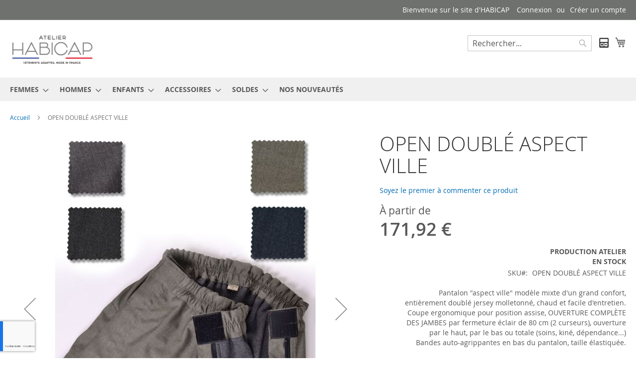

--- FILE ---
content_type: text/html; charset=UTF-8
request_url: https://habicap.fr/open-double-aspect-ville-1.html
body_size: 30436
content:
<!doctype html>
<html lang="fr">
    <head prefix="og: http://ogp.me/ns# fb: http://ogp.me/ns/fb# product: http://ogp.me/ns/product#">
        <script>
    var LOCALE = 'fr\u002DFR';
    var BASE_URL = 'https\u003A\u002F\u002Fhabicap.fr\u002F';
    var require = {
        'baseUrl': 'https\u003A\u002F\u002Fhabicap.fr\u002Fstatic\u002Fversion1747033099\u002Ffrontend\u002FMagento\u002Fluma\u002Ffr_FR'
    };</script>        <meta charset="utf-8"/>
<meta name="title" content="OPEN DOUBLÉ ASPECT VILLE"/>
<meta name="description" content="OPEN DOUBLÉ ASPECT VILLE
Extérieur : Tissu stretch 66 % polyester, 32 % viscose, 2 % élasthanne.
doublée jersey molletonné 50 % coton, 50 % polyester."/>
<meta name="keywords" content="OPEN DOUBLÉ ASPECT VILLE
"/>
<meta name="robots" content="INDEX,FOLLOW"/>
<meta name="viewport" content="width=device-width, initial-scale=1"/>
<meta name="format-detection" content="telephone=no"/>
<title>OPEN DOUBLÉ ASPECT VILLE</title>
<link  rel="stylesheet" type="text/css"  media="all" href="https://habicap.fr/static/version1747033099/_cache/merged/4d165908892d5b3b01d21459045e6aef.min.css" />
<link  rel="stylesheet" type="text/css"  media="screen and (min-width: 768px)" href="https://habicap.fr/static/version1747033099/frontend/Magento/luma/fr_FR/css/styles-l.min.css" />
<link  rel="stylesheet" type="text/css"  media="print" href="https://habicap.fr/static/version1747033099/frontend/Magento/luma/fr_FR/css/print.min.css" />
<script  type="text/javascript"  src="https://habicap.fr/static/version1747033099/_cache/merged/d047543703425f8041fc4bdb02e906d8.min.js"></script>
<link rel="preload" as="font" crossorigin="anonymous" href="https://habicap.fr/static/version1747033099/frontend/Magento/luma/fr_FR/fonts/opensans/light/opensans-300.woff2" />
<link rel="preload" as="font" crossorigin="anonymous" href="https://habicap.fr/static/version1747033099/frontend/Magento/luma/fr_FR/fonts/opensans/regular/opensans-400.woff2" />
<link rel="preload" as="font" crossorigin="anonymous" href="https://habicap.fr/static/version1747033099/frontend/Magento/luma/fr_FR/fonts/opensans/semibold/opensans-600.woff2" />
<link rel="preload" as="font" crossorigin="anonymous" href="https://habicap.fr/static/version1747033099/frontend/Magento/luma/fr_FR/fonts/opensans/bold/opensans-700.woff2" />
<link rel="preload" as="font" crossorigin="anonymous" href="https://habicap.fr/static/version1747033099/frontend/Magento/luma/fr_FR/fonts/Luma-Icons.woff2" />
<link  rel="icon" type="image/x-icon" href="https://habicap.fr/media/favicon/stores/1/favicon.png" />
<link  rel="shortcut icon" type="image/x-icon" href="https://habicap.fr/media/favicon/stores/1/favicon.png" />
<meta name="p:domain_verify" content="zi9F2HopTmow7rZVxdZTrBqbL7x9LXeC"/>
        <!-- Google Tag Manager -->
    
                    <script>
        window.mfGtmUserActionDetected = true;
        
        window.mfGtmUserCookiesAllowed = true;
        mfLoadGtm();
        

    function getMfGtmCustomerIdentifier() {
        return localStorage.getItem('mf_gtm_customer_identifier') ? localStorage.getItem('mf_gtm_customer_identifier') : null;
    };

    function mfLoadGtm() {
        if (!window.mfGtmUserActionDetected) return false;
        if (!window.mfGtmLoadBeforeCookieAllowed && !window.mfGtmUserCookiesAllowed) return false;

        if (window.mfGTMTriedToLoad) return;
        window.mfGTMTriedToLoad = true;
        
            (function(w,d,s,l,i){w[l]=w[l]||[];w[l].push({'gtm.start':
                    new Date().getTime(),event:'gtm.js'});var f=d.getElementsByTagName(s)[0],
                j=d.createElement(s),dl=l!='dataLayer'?'&l='+l:'';j.async=true;j.src=
                'https:' + '/' + '/' + 'www.googletagmanager.com/gtm.js?id='+i+dl;f.parentNode.insertBefore(j,f);
            })(window,document,'script','dataLayer','GTM-M89QQJ69');
        
    };
    </script>
        <script>
        if (!window.MagefanRocketJsCustomOptimization && window.require)
        require(['jquery', 'Magento_Customer/js/customer-data'], function ($, customer) {
            function updateMfGtmCustomerIdentifier(data) {
                if (data.mf_gtm_customer_identifier) {
                    localStorage.setItem('mf_gtm_customer_identifier', data.mf_gtm_customer_identifier);
                }
            }
            let customerData = customer.get('customer');

            customerData.subscribe(function (data) {
                updateMfGtmCustomerIdentifier(data);
            }.bind(this));
            updateMfGtmCustomerIdentifier(customerData());
        });
    </script><!-- End Google Tag Manager -->
    <script type="text/x-magento-init">
        {
            "*": {
                "Magento_PageCache/js/form-key-provider": {
                    "isPaginationCacheEnabled":
                        0                }
            }
        }
    </script>

<!--Custom Style-->
<script style="display&#x3A;none">
                    window.dataLayer = window.dataLayer || [];
                    window.dataLayer.push({"event":"view_item","ecommerce":{"currency":"EUR","value":171.92,"items":[{"item_id":"OPEN DOUBL\u00c9 ASPECT VILLE","item_name":"OPEN DOUBL\u00c9 ASPECT VILLE","item_url":"https:\/\/habicap.fr\/open-double-aspect-ville-1.html","item_brand":"11, 13, 20, 22, 49, 50, 61, 62, 130, 131, 154, 155","price":171.92,"item_category":"HOMMES","item_category2":"PANTALONS\/BERMUDAS FAUTEUILS ROULANTS\/TAILLE \u00c9LASTIQU\u00c9E","item_category3":"OPEN\/OUVERTURE COMPL\u00c8TE DES JAMBES \u00c0 DOUBLE CURSEUR","item_category4":"OPEN (ZIPS CACH\u00c9S SOUS UNE PATTE)","category":"HOMMES,PANTALONS\/BERMUDAS FAUTEUILS ROULANTS\/TAILLE \u00c9LASTIQU\u00c9E,OPEN\/OUVERTURE COMPL\u00c8TE DES JAMBES \u00c0 DOUBLE CURSEUR,OPEN (ZIPS CACH\u00c9S SOUS UNE PATTE)"}]},"customerGroup":"Guest","magefanUniqueEventId":"view_item_d66bff8f47ea0f65f6425d26250558a4","ecomm_pagetype":"product","customer_identifier":getMfGtmCustomerIdentifier()});
                </script><style>
	@media (min-width: 1260px) {
		.magezon-builder .mgz-container {width: 1260px;}
	}
	.text-uppercase {
    text-transform: uppercase;
}</style>

<meta property="og:type" content="product" />
<meta property="og:title"
      content="OPEN&#x20;DOUBL&#xC9;&#x20;ASPECT&#x20;VILLE" />
<meta property="og:image"
      content="https://habicap.fr/media/catalog/product/cache/eec9ad43e3abd28ab48263c585359792/o/p/opendouble19_1__2.jpg" />
<meta property="og:description"
      content="&#x0D;&#x0A;&#x0D;&#x0A;&#x0D;&#x0A;&#x0D;&#x0A;Pantalon&#x20;&quot;aspect&#x20;ville&quot;&#x20;mod&#xE8;le&#x20;mixte&#x20;d&#x27;un&#x20;grand&#x20;confort,&#x20;enti&#xE8;rement&#x20;doubl&#xE9;&#x20;jersey&#x20;molletonn&#xE9;,&#x20;chaud&#x20;et&#x20;facile&#x20;d&#x27;entretien.&#x20;Coupe&#x20;ergonomique&#x20;pour&#x20;position&#x20;assise,&#x20;OUVERTURE&#x20;COMPL&#xC8;TE&#x20;DES&#x20;JAMBES&#x20;par&#x20;fermeture&#x20;&#xE9;clair&#x20;de&#x20;80&#x20;cm&#x20;&#x28;2&#x20;curseurs&#x29;,&#x20;ouverture&#x20;par&#x20;le&#x20;haut,&#x20;par&#x20;le&#x20;bas&#x20;ou&#x20;totale&#x20;&#x28;soins,&#x20;kin&#xE9;,&#x20;d&#xE9;pendance...&#x29;&#x20;Bandes&#x20;auto-agrippantes&#x20;en&#x20;bas&#x20;du&#x20;pantalon,&#x20;taille&#x20;&#xE9;lastiqu&#xE9;e.Ext&#xE9;rieur&#x20;&#x3A;&#x20;Tissu&#x20;stretch&#x20;66&#x20;&#x25;&#x20;polyester,&#x20;32&#x20;&#x25;&#x20;viscose,&#x20;2&#x20;&#x25;&#x20;&#xE9;lasthanne.doubl&#xE9;e&#x20;jersey&#x20;molletonn&#xE9;&#x20;50&#x20;&#x25;&#x20;coton,&#x20;50&#x20;&#x25;&#x20;polyester.POUR&#x20;LES&#x20;PREMI&#xC8;RES&#x20;COMMANDES&#x20;DE&#x20;PANTALON,&#x20;INDIQUEZ&#x20;OBLIGATOIREMENT&#x20;VOS&#x20;TOURS&#x20;DE&#x20;TAILLE,&#x20;CEINTURE&#x20;ET&#x20;HANCHES&#x20;PRIS&#x20;SUR&#x20;LE&#x20;CORPS&#x20;EN&#x20;POSITION&#x20;ASSISE.&#x0D;&#x0A;&#x0D;&#x0A;&#x0D;&#x0A;&#xA0;&#x0D;&#x0A;&#x0D;&#x0A;&#x0D;&#x0A;&#xA0;" />
<meta property="og:url" content="https://habicap.fr/open-double-aspect-ville-1.html" />
    <meta property="product:price:amount" content="171.92"/>
    <meta property="product:price:currency"
      content="EUR"/>
    </head>
    <body data-container="body"
          data-mage-init='{"loaderAjax": {}, "loader": { "icon": "https://habicap.fr/static/version1747033099/frontend/Magento/luma/fr_FR/images/loader-2.gif"}}'
        id="html-body" itemtype="http://schema.org/Product" itemscope="itemscope" class="page-product-configurable catalog-product-view product-open-double-aspect-ville-1 page-layout-1column">
            <!-- Google Tag Manager (noscript) -->
            <noscript><iframe src="https://www.googletagmanager.com/ns.html?id=GTM-M89QQJ69"
                          height="0" width="0" style="display:none;visibility:hidden"></iframe></noscript>
        <!-- End Google Tag Manager (noscript) -->
    
<script type="text/x-magento-init">
    {
        "*": {
            "Magento_PageBuilder/js/widget-initializer": {
                "config": {"[data-content-type=\"slider\"][data-appearance=\"default\"]":{"Magento_PageBuilder\/js\/content-type\/slider\/appearance\/default\/widget":false},"[data-content-type=\"map\"]":{"Magento_PageBuilder\/js\/content-type\/map\/appearance\/default\/widget":false},"[data-content-type=\"row\"]":{"Magento_PageBuilder\/js\/content-type\/row\/appearance\/default\/widget":false},"[data-content-type=\"tabs\"]":{"Magento_PageBuilder\/js\/content-type\/tabs\/appearance\/default\/widget":false},"[data-content-type=\"slide\"]":{"Magento_PageBuilder\/js\/content-type\/slide\/appearance\/default\/widget":{"buttonSelector":".pagebuilder-slide-button","showOverlay":"hover","dataRole":"slide"}},"[data-content-type=\"banner\"]":{"Magento_PageBuilder\/js\/content-type\/banner\/appearance\/default\/widget":{"buttonSelector":".pagebuilder-banner-button","showOverlay":"hover","dataRole":"banner"}},"[data-content-type=\"buttons\"]":{"Magento_PageBuilder\/js\/content-type\/buttons\/appearance\/inline\/widget":false},"[data-content-type=\"products\"][data-appearance=\"carousel\"]":{"Magento_PageBuilder\/js\/content-type\/products\/appearance\/carousel\/widget":false}},
                "breakpoints": {"desktop":{"label":"Desktop","stage":true,"default":true,"class":"desktop-switcher","icon":"Magento_PageBuilder::css\/images\/switcher\/switcher-desktop.svg","conditions":{"min-width":"1024px"},"options":{"products":{"default":{"slidesToShow":"5"}}}},"tablet":{"conditions":{"max-width":"1024px","min-width":"768px"},"options":{"products":{"default":{"slidesToShow":"4"},"continuous":{"slidesToShow":"3"}}}},"mobile":{"label":"Mobile","stage":true,"class":"mobile-switcher","icon":"Magento_PageBuilder::css\/images\/switcher\/switcher-mobile.svg","media":"only screen and (max-width: 768px)","conditions":{"max-width":"768px","min-width":"640px"},"options":{"products":{"default":{"slidesToShow":"3"}}}},"mobile-small":{"conditions":{"max-width":"640px"},"options":{"products":{"default":{"slidesToShow":"2"},"continuous":{"slidesToShow":"1"}}}}}            }
        }
    }
</script>

<div class="cookie-status-message" id="cookie-status">
    The store will not work correctly when cookies are disabled.</div>
<script type="text&#x2F;javascript">document.querySelector("#cookie-status").style.display = "none";</script>
<script type="text/x-magento-init">
    {
        "*": {
            "cookieStatus": {}
        }
    }
</script>

<script type="text/x-magento-init">
    {
        "*": {
            "mage/cookies": {
                "expires": null,
                "path": "\u002F",
                "domain": ".habicap.fr",
                "secure": true,
                "lifetime": "3600"
            }
        }
    }
</script>
    <noscript>
        <div class="message global noscript">
            <div class="content">
                <p>
                    <strong>Javascript est désactivé dans votre navigateur.</strong>
                    <span>
                        Pour une meilleure expérience sur notre site, assurez-vous d’activer JavaScript dans votre navigateur.                    </span>
                </p>
            </div>
        </div>
    </noscript>

<script>
    window.cookiesConfig = window.cookiesConfig || {};
    window.cookiesConfig.secure = true;
</script><script>    require.config({
        map: {
            '*': {
                wysiwygAdapter: 'mage/adminhtml/wysiwyg/tiny_mce/tinymceAdapter'
            }
        }
    });</script><script>    require.config({
        paths: {
            googleMaps: 'https\u003A\u002F\u002Fmaps.googleapis.com\u002Fmaps\u002Fapi\u002Fjs\u003Fv\u003D3.53\u0026key\u003D'
        },
        config: {
            'Magento_PageBuilder/js/utils/map': {
                style: '',
            },
            'Magento_PageBuilder/js/content-type/map/preview': {
                apiKey: '',
                apiKeyErrorMessage: 'You\u0020must\u0020provide\u0020a\u0020valid\u0020\u003Ca\u0020href\u003D\u0027https\u003A\u002F\u002Fhabicap.fr\u002Fadminhtml\u002Fsystem_config\u002Fedit\u002Fsection\u002Fcms\u002F\u0023cms_pagebuilder\u0027\u0020target\u003D\u0027_blank\u0027\u003EGoogle\u0020Maps\u0020API\u0020key\u003C\u002Fa\u003E\u0020to\u0020use\u0020a\u0020map.'
            },
            'Magento_PageBuilder/js/form/element/map': {
                apiKey: '',
                apiKeyErrorMessage: 'You\u0020must\u0020provide\u0020a\u0020valid\u0020\u003Ca\u0020href\u003D\u0027https\u003A\u002F\u002Fhabicap.fr\u002Fadminhtml\u002Fsystem_config\u002Fedit\u002Fsection\u002Fcms\u002F\u0023cms_pagebuilder\u0027\u0020target\u003D\u0027_blank\u0027\u003EGoogle\u0020Maps\u0020API\u0020key\u003C\u002Fa\u003E\u0020to\u0020use\u0020a\u0020map.'
            },
        }
    });</script><script>
    require.config({
        shim: {
            'Magento_PageBuilder/js/utils/map': {
                deps: ['googleMaps']
            }
        }
    });</script><div class="page-wrapper"><header class="page-header"><div class="panel wrapper"><div class="panel header"><a class="action skip contentarea"
   href="#contentarea">
    <span>
        Allez au contenu    </span>
</a>
<ul class="header links">    <li class="greet welcome" data-bind="scope: 'customer'">
        <!-- ko if: customer().fullname  -->
        <span class="logged-in"
              data-bind="text: new String('Bienvenue, %1 !').
              replace('%1', customer().fullname)">
        </span>
        <!-- /ko -->
        <!-- ko ifnot: customer().fullname  -->
        <span class="not-logged-in"
              data-bind="text: 'Bienvenue sur le site d\&#039;HABICAP'"></span>
                <!-- /ko -->
    </li>
        <script type="text/x-magento-init">
        {
            "*": {
                "Magento_Ui/js/core/app": {
                    "components": {
                        "customer": {
                            "component": "Magento_Customer/js/view/customer"
                        }
                    }
                }
            }
        }
    </script>
<li class="link authorization-link" data-label="ou">
    <a href="https://habicap.fr/customer/account/login/referer/aHR0cHM6Ly9oYWJpY2FwLmZyL29wZW4tZG91YmxlLWFzcGVjdC12aWxsZS0xLmh0bWw~/"        >Connexion</a>
</li>
<li><a href="https://habicap.fr/customer/account/create/" id="idUv686IFW" >Créer un compte</a></li></ul></div></div><div class="header content"><span data-action="toggle-nav" class="action nav-toggle"><span>Basculer la navigation</span></span>
<a
    class="logo"
    href="https://habicap.fr/"
    title="Bienvenue&#x20;sur&#x20;le&#x20;site&#x20;d&#x27;HABICAP"
    aria-label="store logo">
    <img src="https://habicap.fr/media/logo/stores/1/Petit-Logo-avec-baseline.gif"
         title="Bienvenue&#x20;sur&#x20;le&#x20;site&#x20;d&#x27;HABICAP"
         alt="Bienvenue&#x20;sur&#x20;le&#x20;site&#x20;d&#x27;HABICAP"
            width="170"            height="20"    />
</a>

<div data-block="minicart" class="minicart-wrapper">
    <a class="action showcart" href="https://habicap.fr/checkout/cart/"
       data-bind="scope: 'minicart_content'">
        <span class="text">Mon panier</span>
        <span class="counter qty empty"
              data-bind="css: { empty: !!getCartParam('summary_count') == false && !isLoading() },
               blockLoader: isLoading">
            <span class="counter-number">
                <!-- ko if: getCartParam('summary_count') -->
                <!-- ko text: getCartParam('summary_count').toLocaleString(window.LOCALE) --><!-- /ko -->
                <!-- /ko -->
            </span>
            <span class="counter-label">
            <!-- ko if: getCartParam('summary_count') -->
                <!-- ko text: getCartParam('summary_count').toLocaleString(window.LOCALE) --><!-- /ko -->
                <!-- ko i18n: 'items' --><!-- /ko -->
            <!-- /ko -->
            </span>
        </span>
    </a>
            <div class="block block-minicart"
             data-role="dropdownDialog"
             data-mage-init='{"dropdownDialog":{
                "appendTo":"[data-block=minicart]",
                "triggerTarget":".showcart",
                "timeout": "2000",
                "closeOnMouseLeave": false,
                "closeOnEscape": true,
                "triggerClass":"active",
                "parentClass":"active",
                "buttons":[]}}'>
            <div id="minicart-content-wrapper" data-bind="scope: 'minicart_content'">
                <!-- ko template: getTemplate() --><!-- /ko -->
            </div>
                    </div>
        <script>window.checkout = {"shoppingCartUrl":"https:\/\/habicap.fr\/checkout\/cart\/","checkoutUrl":"https:\/\/habicap.fr\/checkout\/","updateItemQtyUrl":"https:\/\/habicap.fr\/checkout\/sidebar\/updateItemQty\/","removeItemUrl":"https:\/\/habicap.fr\/checkout\/sidebar\/removeItem\/","imageTemplate":"Magento_Catalog\/product\/image_with_borders","baseUrl":"https:\/\/habicap.fr\/","minicartMaxItemsVisible":5,"websiteId":"1","maxItemsToDisplay":10,"storeId":"1","storeGroupId":"1","agreementIds":["1"],"customerLoginUrl":"https:\/\/habicap.fr\/customer\/account\/login\/referer\/aHR0cHM6Ly9oYWJpY2FwLmZyL29wZW4tZG91YmxlLWFzcGVjdC12aWxsZS0xLmh0bWw~\/","isRedirectRequired":false,"autocomplete":"off","captcha":{"user_login":{"isCaseSensitive":false,"imageHeight":50,"imageSrc":"","refreshUrl":"https:\/\/habicap.fr\/captcha\/refresh\/","isRequired":false,"timestamp":1768980372}}}</script>    <script type="text/x-magento-init">
    {
        "[data-block='minicart']": {
            "Magento_Ui/js/core/app": {"components":{"minicart_content":{"children":{"subtotal.container":{"children":{"subtotal":{"children":{"subtotal.totals":{"config":{"display_cart_subtotal_incl_tax":0,"display_cart_subtotal_excl_tax":0,"template":"Magento_Tax\/checkout\/minicart\/subtotal\/totals"},"children":{"subtotal.totals.msrp":{"component":"Magento_Msrp\/js\/view\/checkout\/minicart\/subtotal\/totals","config":{"displayArea":"minicart-subtotal-hidden","template":"Magento_Msrp\/checkout\/minicart\/subtotal\/totals"}}},"component":"Magento_Tax\/js\/view\/checkout\/minicart\/subtotal\/totals"}},"component":"uiComponent","config":{"template":"Magento_Checkout\/minicart\/subtotal"}}},"component":"uiComponent","config":{"displayArea":"subtotalContainer"}},"item.renderer":{"component":"Magento_Checkout\/js\/view\/cart-item-renderer","config":{"displayArea":"defaultRenderer","template":"Magento_Checkout\/minicart\/item\/default"},"children":{"item.image":{"component":"Magento_Catalog\/js\/view\/image","config":{"template":"Magento_Catalog\/product\/image","displayArea":"itemImage"}},"checkout.cart.item.price.sidebar":{"component":"uiComponent","config":{"template":"Magento_Checkout\/minicart\/item\/price","displayArea":"priceSidebar"}}}},"extra_info":{"component":"uiComponent","config":{"displayArea":"extraInfo"}},"promotion":{"component":"uiComponent","config":{"displayArea":"promotion"}}},"config":{"itemRenderer":{"default":"defaultRenderer","simple":"defaultRenderer","virtual":"defaultRenderer"},"template":"Magento_Checkout\/minicart\/content"},"component":"Magento_Checkout\/js\/view\/minicart"}},"types":[]}        },
        "*": {
            "Magento_Ui/js/block-loader": "https\u003A\u002F\u002Fhabicap.fr\u002Fstatic\u002Fversion1747033099\u002Ffrontend\u002FMagento\u002Fluma\u002Ffr_FR\u002Fimages\u002Floader\u002D1.gif"
        }
    }
    </script>
</div>
   
<div data-block="miniquote" class="miniquote-wrapper">
    <a class="action showquote" href="https://habicap.fr/quotation/quote/"
       data-bind="scope: 'miniquote_content'">
       <img src="https://habicap.fr/static/version1747033099/frontend/Magento/luma/fr_FR/Magebees_QuotationManager/images/quote-icon-active.png" alt="Mon devis">
        <span class="text">Mon devis</span>
        <span class="counter qty empty"
              data-bind="css: { empty: quote().summary_count == 0 }, blockLoader: isLoading">
            <span class="counter-number"><!-- ko text: quote().summary_count --><!-- /ko --></span>
            <span class="counter-label">
            <!-- ko if: quote().summary_count -->
                <!-- ko text: quote().summary_count --><!-- /ko -->
                <!-- ko text: $t('items') --><!-- /ko -->
            <!-- /ko -->
            </span>
        </span>
    </a>
    
        <div class="block block-miniquote empty"
             data-role="dropdownDialog"
             data-mage-init='{"dropdownDialog":{
                "appendTo":"[data-block=miniquote]",
                "triggerTarget":".showquote",
                "timeout": "2000",
                "closeOnMouseLeave": false,
                "closeOnEscape": true,
                "triggerClass":"active",
                "parentClass":"active",
                "buttons":[]}}'>
            <div id="miniquote-content-wrapper" data-bind="scope: 'miniquote_content'">
                <!-- ko template: getTemplate() --><!-- /ko -->
            </div>
        </div>
 
  <script>window.quotation = {"quoteCartUrl":"https:\/\/habicap.fr\/quotation\/quote\/","checkoutUrl":"https:\/\/habicap.fr\/quotation\/quote\/","updateItemQtyUrl":"https:\/\/habicap.fr\/quotation\/sidebar\/updateItemQty\/","removeItemUrl":"https:\/\/habicap.fr\/quotation\/sidebar\/removeItem\/","imageTemplate":"Magento_Catalog\/product\/image","baseUrl":"https:\/\/habicap.fr\/"}</script>    <script type="text/x-magento-init">
    {
        "[data-block='miniquote']": {
            "Magento_Ui/js/core/app": {"components":{"minicart_content":{"children":{"subtotal.container":{"children":{"subtotal":{"children":{"subtotal.totals":{"config":{"display_cart_subtotal_incl_tax":0,"display_cart_subtotal_excl_tax":0}}}}}}}},"miniquote_content":{"config":{"itemRenderer":{"default":"defaultRenderer","simple":"defaultRenderer","virtual":"defaultRenderer"},"template":"Magebees_QuotationManager\/miniquote\/content"},"children":{"item.renderer":{"component":"uiComponent","config":{"displayArea":"defaultRenderer","template":"Magebees_QuotationManager\/miniquote\/item\/default"},"children":{"item.image":{"component":"Magento_Catalog\/js\/view\/image","config":{"template":"Magento_Catalog\/product\/image","displayArea":"itemImage"}},"quotation.quote.item.price.sidebar":{"component":"uiComponent","config":{"template":"Magebees_QuotationManager\/miniquote\/item\/price","displayArea":"priceSidebar"}}}},"subtotal.container":{"children":{"subtotal":{"children":{"subtotal.totals":{"component":"uiComponent","config":[]}},"component":"uiComponent","config":[]}},"component":"uiComponent","config":{"displayArea":"subtotalContainer"}},"extra_info":{"component":"uiComponent","config":{"displayArea":"extraInfo"}},"promotion":{"component":"uiComponent","config":{"displayArea":"promotion"}}},"component":"Magebees_QuotationManager\/js\/view\/miniquote"}},"types":[]}        },
        "*": {
            "Magento_Ui/js/block-loader": "https://habicap.fr/static/version1747033099/frontend/Magento/luma/fr_FR/images/loader-1.gif"
        }
    }
    </script>
</div>
 

<div class="block block-search">
    <div class="block block-title"><strong>Rechercher</strong></div>
    <div class="block block-content">
        <form class="form minisearch" id="search_mini_form"
              action="https://habicap.fr/catalogsearch/result/" method="get">
                        <div class="field search">
                <label class="label" for="search" data-role="minisearch-label">
                    <span>Rechercher</span>
                </label>
                <div class="control">
                    <input id="search"
                           data-mage-init='{
                            "quickSearch": {
                                "formSelector": "#search_mini_form",
                                "url": "https://habicap.fr/search/ajax/suggest/",
                                "destinationSelector": "#search_autocomplete",
                                "minSearchLength": "3"
                            }
                        }'
                           type="text"
                           name="q"
                           value=""
                           placeholder="Rechercher..."
                           class="input-text"
                           maxlength="128"
                           role="combobox"
                           aria-haspopup="false"
                           aria-autocomplete="both"
                           autocomplete="off"
                           aria-expanded="false"/>
                    <div id="search_autocomplete" class="search-autocomplete"></div>
                    <div class="nested">
    <a class="action advanced" href="https://habicap.fr/catalogsearch/advanced/" data-action="advanced-search">
        Recherche Avancée    </a>
</div>
                </div>
            </div>
            <div class="actions">
                <button type="submit"
                        title="Rechercher"
                        class="action search"
                        aria-label="Search"
                >
                    <span>Rechercher</span>
                </button>
            </div>
        </form>
    </div>
</div>
<ul class="compare wrapper"><li class="item link compare" data-bind="scope: 'compareProducts'" data-role="compare-products-link">
    <a class="action compare no-display" title="Comparer&#x20;des&#x20;produits"
       data-bind="attr: {'href': compareProducts().listUrl}, css: {'no-display': !compareProducts().count}"
    >
        Comparer des produits        <span class="counter qty" data-bind="text: compareProducts().countCaption"></span>
    </a>
</li>
<script type="text/x-magento-init">
{"[data-role=compare-products-link]": {"Magento_Ui/js/core/app": {"components":{"compareProducts":{"component":"Magento_Catalog\/js\/view\/compare-products"}}}}}
</script>
</ul></div></header>    <div class="sections nav-sections">
                <div class="section-items nav-sections-items"
             data-mage-init='{"tabs":{"openedState":"active"}}'>
                                            <div class="section-item-title nav-sections-item-title"
                     data-role="collapsible">
                    <a class="nav-sections-item-switch"
                       data-toggle="switch" href="#store.menu">
                        Menu                    </a>
                </div>
                <div class="section-item-content nav-sections-item-content"
                     id="store.menu"
                     data-role="content">
                    
<nav class="navigation" data-action="navigation">
    <ul data-mage-init='{"menu":{"responsive":true, "expanded":true, "position":{"my":"left top","at":"left bottom"}}}'>
        <li  class="level0 nav-1 category-item first level-top parent"><a href="https://habicap.fr/femmes.html"  class="level-top" ><span>FEMMES</span></a><ul class="level0 submenu"><li  class="level1 nav-1-1 category-item first parent"><a href="https://habicap.fr/femmes/bottoms-women.html" ><span>PANTALONS/BERMUDAS FAUTEUILS ROULANTS/TAILLE ÉLASTIQUÉE</span></a><ul class="level1 submenu"><li  class="level2 nav-1-1-1 category-item first parent"><a href="https://habicap.fr/femmes/bottoms-women/basic-sans-braguette-ni-poche.html" ><span>BASIC / SANS BRAGUETTE NI POCHE</span></a><ul class="level2 submenu"><li  class="level3 nav-1-1-1-1 category-item first"><a href="https://habicap.fr/femmes/bottoms-women/basic-sans-braguette-ni-poche/basic-printemps-ete.html" ><span>BASIC PRINTEMPS/ÉTÉ</span></a></li><li  class="level3 nav-1-1-1-2 category-item last"><a href="https://habicap.fr/femmes/bottoms-women/basic-sans-braguette-ni-poche/basic-automne-hiver.html" ><span>BASIC AUTOMNE/HIVER</span></a></li></ul></li><li  class="level2 nav-1-1-2 category-item parent"><a href="https://habicap.fr/femmes/bottoms-women/classic-braguette-jusqu-a-l-entrejambe-sans-poche.html" ><span>CLASSIC/BRAGUETTE JUSQU&#039;À L&#039;ENTREJAMBE/SANS POCHE</span></a><ul class="level2 submenu"><li  class="level3 nav-1-1-2-1 category-item first"><a href="https://habicap.fr/femmes/bottoms-women/classic-braguette-jusqu-a-l-entrejambe-sans-poche/classic-printemps-ete.html" ><span>CLASSIC PRINTEMPS/ÉTÉ</span></a></li><li  class="level3 nav-1-1-2-2 category-item last"><a href="https://habicap.fr/femmes/bottoms-women/classic-braguette-jusqu-a-l-entrejambe-sans-poche/classic-automne-hiver.html" ><span>CLASSIC AUTOMNE/HIVER</span></a></li></ul></li><li  class="level2 nav-1-1-3 category-item parent"><a href="https://habicap.fr/femmes/bottoms-women/leo-braguette-jusqu-a-l-entrejambe-poches.html" ><span>LÉO / BRAGUETTE JUSQU&#039;À L&#039;ENTREJAMBE / POCHES</span></a><ul class="level2 submenu"><li  class="level3 nav-1-1-3-1 category-item first"><a href="https://habicap.fr/femmes/bottoms-women/leo-braguette-jusqu-a-l-entrejambe-poches/leo-printemps-ete.html" ><span>LÉO PRINTEMPS/ÉTÉ</span></a></li><li  class="level3 nav-1-1-3-2 category-item last"><a href="https://habicap.fr/femmes/bottoms-women/leo-braguette-jusqu-a-l-entrejambe-poches/leo-automne-hiver.html" ><span>LÉO AUTOMNE/HIVER</span></a></li></ul></li><li  class="level2 nav-1-1-4 category-item parent"><a href="https://habicap.fr/femmes/bottoms-women/toil-poch-ou-jean-poch-braguette-jusqu-a-l-entrejambe-poches-sur-les-cuisses.html" ><span>TOIL&#039;POCH OU JEAN&#039;POCH/BRAGUETTE JUSQU&#039;À L&#039;ENTREJAMBE/POCHES SUR LES CUISSES</span></a><ul class="level2 submenu"><li  class="level3 nav-1-1-4-1 category-item first"><a href="https://habicap.fr/femmes/bottoms-women/toil-poch-ou-jean-poch-braguette-jusqu-a-l-entrejambe-poches-sur-les-cuisses/toil-poch-ou-jean-poch-printemps-ete.html" ><span>TOIL&#039;POCH OU JEAN&#039;POCH PRINTEMPS ÉTÉ</span></a></li><li  class="level3 nav-1-1-4-2 category-item last"><a href="https://habicap.fr/femmes/bottoms-women/toil-poch-ou-jean-poch-braguette-jusqu-a-l-entrejambe-poches-sur-les-cuisses/toil-poch-ou-jean-poch-automne-hiver.html" ><span>TOIL&#039;POCH OU JEAN&#039;POCH AUTOMNE/HIVER</span></a></li></ul></li><li  class="level2 nav-1-1-5 category-item"><a href="https://habicap.fr/femmes/bottoms-women/stylus-braguette-jusqu-a-l-entrjambe-poches.html" ><span>STYLUS/BRAGUETTE JUSQU&#039;À L&#039;ENTRJAMBE/POCHES</span></a></li><li  class="level2 nav-1-1-6 category-item parent"><a href="https://habicap.fr/femmes/bottoms-women/open-ouverture-complete-des-jambes-a-double-curseur.html" ><span>OPEN/OUVERTURE COMPLÈTE DES JAMBES À DOUBLE CURSEUR</span></a><ul class="level2 submenu"><li  class="level3 nav-1-1-6-1 category-item first"><a href="https://habicap.fr/femmes/bottoms-women/open-ouverture-complete-des-jambes-a-double-curseur/open-zips-caches-sous-une-patte.html" ><span>OPEN (ZIPS CACHÉS SOUS UNE PATTE)</span></a></li><li  class="level3 nav-1-1-6-2 category-item last"><a href="https://habicap.fr/femmes/bottoms-women/open-ouverture-complete-des-jambes-a-double-curseur/open-zips-apparents.html" ><span>OPEN (ZIPS APPARENTS)</span></a></li></ul></li><li  class="level2 nav-1-1-7 category-item"><a href="https://habicap.fr/femmes/bottoms-women/kern-braguette-jusqu-a-l-entrejambe-poches.html" ><span>KERN/BRAGUETTE JUSQU&#039;À L&#039;ENTREJAMBE/POCHES</span></a></li><li  class="level2 nav-1-1-8 category-item last"><a href="https://habicap.fr/femmes/bottoms-women/jean-graff-braguette-jusqua-l-entrejambe-poches.html" ><span>JEAN GRAFF/BRAGUETTE JUSQUÀ L&#039;ENTREJAMBE/POCHES</span></a></li></ul></li><li  class="level1 nav-1-2 category-item"><a href="https://habicap.fr/femmes/pantalons-valides-debout.html" ><span>PANTALONS VALIDES (DEBOUT)</span></a></li><li  class="level1 nav-1-3 category-item"><a href="https://habicap.fr/femmes/tops-women.html" ><span>CAPES</span></a></li><li  class="level1 nav-1-4 category-item"><a href="https://habicap.fr/femmes/manteaux-blousons.html" ><span>MANTEAUX/BLOUSONS</span></a></li><li  class="level1 nav-1-5 category-item"><a href="https://habicap.fr/femmes/bodys-culottes.html" ><span>BODYS/CULOTTES</span></a></li><li  class="level1 nav-1-6 category-item"><a href="https://habicap.fr/femmes/protege-jambes.html" ><span>PROTÈGE JAMBES</span></a></li><li  class="level1 nav-1-7 category-item"><a href="https://habicap.fr/femmes/sweat-gilet.html" ><span>SWEAT/GILET</span></a></li><li  class="level1 nav-1-8 category-item"><a href="https://habicap.fr/femmes/cape-de-bain.html" ><span>CAPE DE BAIN</span></a></li><li  class="level1 nav-1-9 category-item"><a href="https://habicap.fr/femmes/gigoteuse.html" ><span>GIGOTEUSE</span></a></li><li  class="level1 nav-1-10 category-item last"><a href="https://habicap.fr/femmes/sortie-de-lit.html" ><span>SORTIE DE LIT</span></a></li></ul></li><li  class="level0 nav-2 category-item level-top parent"><a href="https://habicap.fr/hommes.html"  class="level-top" ><span>HOMMES</span></a><ul class="level0 submenu"><li  class="level1 nav-2-1 category-item first parent"><a href="https://habicap.fr/hommes/bottoms-men.html" ><span>PANTALONS/BERMUDAS FAUTEUILS ROULANTS/TAILLE ÉLASTIQUÉE</span></a><ul class="level1 submenu"><li  class="level2 nav-2-1-1 category-item first parent"><a href="https://habicap.fr/hommes/bottoms-men/basic-sans-braguette-ni-poche.html" ><span>BASIC SANS BRAGUETTE NI POCHE</span></a><ul class="level2 submenu"><li  class="level3 nav-2-1-1-1 category-item first"><a href="https://habicap.fr/hommes/bottoms-men/basic-sans-braguette-ni-poche/basic-printemps-ete.html" ><span>BASIC PRINTEMPS/ÉTÉ</span></a></li><li  class="level3 nav-2-1-1-2 category-item last"><a href="https://habicap.fr/hommes/bottoms-men/basic-sans-braguette-ni-poche/basic-automne-hiver.html" ><span>BASIC AUTOMNE/HIVER</span></a></li></ul></li><li  class="level2 nav-2-1-2 category-item parent"><a href="https://habicap.fr/hommes/bottoms-men/classic-braguette-jusqu-a-l-entrejambe-sans-poche.html" ><span>CLASSIC/BRAGUETTE JUSQU&#039;À L&#039;ENTREJAMBE/SANS POCHE</span></a><ul class="level2 submenu"><li  class="level3 nav-2-1-2-1 category-item first"><a href="https://habicap.fr/hommes/bottoms-men/classic-braguette-jusqu-a-l-entrejambe-sans-poche/classic-printemps-ete.html" ><span>CLASSIC PRINTEMPS/ÉTÉ</span></a></li><li  class="level3 nav-2-1-2-2 category-item last"><a href="https://habicap.fr/hommes/bottoms-men/classic-braguette-jusqu-a-l-entrejambe-sans-poche/classic-hiver.html" ><span>CLASSIC AUTOMNE/HIVER</span></a></li></ul></li><li  class="level2 nav-2-1-3 category-item parent"><a href="https://habicap.fr/hommes/bottoms-men/leo-braguette-zippee-jusqu-a-l-entrejambe-poches.html" ><span>LÉO / BRAGUETTE JUSQU&#039;À L&#039;ENTREJAMBE / POCHES</span></a><ul class="level2 submenu"><li  class="level3 nav-2-1-3-1 category-item first"><a href="https://habicap.fr/hommes/bottoms-men/leo-braguette-zippee-jusqu-a-l-entrejambe-poches/leo-printemps-ete.html" ><span>LÉO PRINTEMPS/ÉTÉ</span></a></li><li  class="level3 nav-2-1-3-2 category-item last"><a href="https://habicap.fr/hommes/bottoms-men/leo-braguette-zippee-jusqu-a-l-entrejambe-poches/leo-automne-hiver.html" ><span>LÉO AUTOMNE/HIVER</span></a></li></ul></li><li  class="level2 nav-2-1-4 category-item parent"><a href="https://habicap.fr/hommes/bottoms-men/toil-poch-ou-jean-poch-braguette-jusqu-a-l-entrejambe-poches-sur-les-cuisses.html" ><span>TOIL&#039;POCH OU JEAN&#039;POCH/BRAGUETTE JUSQU&#039;À L&#039;ENTREJAMBE/POCHES SUR LES CUISSES</span></a><ul class="level2 submenu"><li  class="level3 nav-2-1-4-1 category-item first"><a href="https://habicap.fr/hommes/bottoms-men/toil-poch-ou-jean-poch-braguette-jusqu-a-l-entrejambe-poches-sur-les-cuisses/toil-poch-ou-jean-poch-printemps-ete.html" ><span>TOIL&#039;POCH OU JEAN&#039;POCH PRINTEMPS ÉTÉ</span></a></li><li  class="level3 nav-2-1-4-2 category-item last"><a href="https://habicap.fr/hommes/bottoms-men/toil-poch-ou-jean-poch-braguette-jusqu-a-l-entrejambe-poches-sur-les-cuisses/toil-poch-ou-jean-poch-automne-hiver.html" ><span>TOIL&#039;POCH OU JEAN&#039;POCH AUTOMNE/HIVER</span></a></li></ul></li><li  class="level2 nav-2-1-5 category-item"><a href="https://habicap.fr/hommes/bottoms-men/stylus-braguette-jusqu-a-l-entrjambe-poches.html" ><span>STYLUS/BRAGUETTE JUSQU&#039;À L&#039;ENTRJAMBE/POCHES</span></a></li><li  class="level2 nav-2-1-6 category-item parent"><a href="https://habicap.fr/hommes/bottoms-men/open-ouverture-complete-des-jambes-a-double-curseur.html" ><span>OPEN/OUVERTURE COMPLÈTE DES JAMBES À DOUBLE CURSEUR</span></a><ul class="level2 submenu"><li  class="level3 nav-2-1-6-1 category-item first"><a href="https://habicap.fr/hommes/bottoms-men/open-ouverture-complete-des-jambes-a-double-curseur/open-zip-cache-sous-une-patte.html" ><span>OPEN (ZIPS CACHÉS SOUS UNE PATTE)</span></a></li><li  class="level3 nav-2-1-6-2 category-item last"><a href="https://habicap.fr/hommes/bottoms-men/open-ouverture-complete-des-jambes-a-double-curseur/open-zip-apparent.html" ><span>OPEN (ZIPS APPARENTS)</span></a></li></ul></li><li  class="level2 nav-2-1-7 category-item"><a href="https://habicap.fr/hommes/bottoms-men/kern-braguette-jusqu-a-l-entrejambe-poches.html" ><span>KERN/BRAGUETTE JUSQU&#039;À L&#039;ENTREJAMBE/POCHES</span></a></li><li  class="level2 nav-2-1-8 category-item last"><a href="https://habicap.fr/hommes/bottoms-men/jean-graff-braguette-jusqua-l-entrejambe-poches.html" ><span>JEAN GRAFF/BRAGUETTE JUSQUÀ L&#039;ENTREJAMBE/POCHES</span></a></li></ul></li><li  class="level1 nav-2-2 category-item parent"><a href="https://habicap.fr/hommes/pantalons-valides-debout.html" ><span>PANTALONS VALIDES (DEBOUT)</span></a><ul class="level1 submenu"><li  class="level2 nav-2-2-1 category-item first"><a href="https://habicap.fr/hommes/pantalons-valides-debout/open-pour-personnes-valides.html" ><span>OPEN POUR PERSONNES VALIDES</span></a></li><li  class="level2 nav-2-2-2 category-item last"><a href="https://habicap.fr/hommes/pantalons-valides-debout/hemy-classique-et-hemy-leo.html" ><span>HEMY CLASSIQUE ET HEMY LÉO</span></a></li></ul></li><li  class="level1 nav-2-3 category-item"><a href="https://habicap.fr/hommes/capes.html" ><span>CAPES</span></a></li><li  class="level1 nav-2-4 category-item"><a href="https://habicap.fr/hommes/manteaux-blousons.html" ><span>MANTEAUX/BLOUSONS</span></a></li><li  class="level1 nav-2-5 category-item"><a href="https://habicap.fr/hommes/bodys-boxers.html" ><span>BODYS/BOXERS</span></a></li><li  class="level1 nav-2-6 category-item"><a href="https://habicap.fr/hommes/protege-jambes.html" ><span>PROTÈGE JAMBES</span></a></li><li  class="level1 nav-2-7 category-item"><a href="https://habicap.fr/hommes/sweat-gilet-chemise.html" ><span>SWEAT/GILET/CHEMISE</span></a></li><li  class="level1 nav-2-8 category-item"><a href="https://habicap.fr/hommes/cape-de-bain.html" ><span>CAPE DE BAIN</span></a></li><li  class="level1 nav-2-9 category-item"><a href="https://habicap.fr/hommes/gigoteuse.html" ><span>GIGOTEUSE</span></a></li><li  class="level1 nav-2-10 category-item last"><a href="https://habicap.fr/hommes/sortie-de-lit.html" ><span>SORTIE DE LIT</span></a></li></ul></li><li  class="level0 nav-3 category-item level-top parent"><a href="https://habicap.fr/enfant.html"  class="level-top" ><span>ENFANTS</span></a><ul class="level0 submenu"><li  class="level1 nav-3-1 category-item first"><a href="https://habicap.fr/enfant/capes.html" ><span>CAPES</span></a></li><li  class="level1 nav-3-2 category-item"><a href="https://habicap.fr/enfant/manteaux-blousons.html" ><span>MANTEAUX/BLOUSONS</span></a></li><li  class="level1 nav-3-3 category-item"><a href="https://habicap.fr/enfant/bodys.html" ><span>BODYS</span></a></li><li  class="level1 nav-3-4 category-item"><a href="https://habicap.fr/enfant/pantalons.html" ><span>PANTALONS FAUTEUILS ROULANTS (ASSIS)</span></a></li><li  class="level1 nav-3-5 category-item"><a href="https://habicap.fr/enfant/gilet-gigoteuse-protege-jambes.html" ><span>GILET/GIGOTEUSE/PROTÈGE JAMBES</span></a></li><li  class="level1 nav-3-6 category-item"><a href="https://habicap.fr/enfant/bavoir-bandana.html" ><span>BAVOIR BANDANA</span></a></li><li  class="level1 nav-3-7 category-item last"><a href="https://habicap.fr/enfant/cape-de-bain.html" ><span>CAPE DE BAIN</span></a></li></ul></li><li  class="level0 nav-4 category-item level-top parent"><a href="https://habicap.fr/accessoires.html"  class="level-top" ><span>ACCESSOIRES</span></a><ul class="level0 submenu"><li  class="level1 nav-4-1 category-item first"><a href="https://habicap.fr/accessoires/chaussons-bottillons.html" ><span>CHAUSSONS/BOTTILLONS</span></a></li><li  class="level1 nav-4-2 category-item"><a href="https://habicap.fr/accessoires/bavoir-bandana.html" ><span>BAVOIR BANDANA</span></a></li><li  class="level1 nav-4-3 category-item"><a href="https://habicap.fr/accessoires/bavoir-eponge.html" ><span>BAVOIR ÉPONGE</span></a></li><li  class="level1 nav-4-4 category-item"><a href="https://habicap.fr/accessoires/culotte-boxer.html" ><span>CULOTTE/BOXER</span></a></li><li  class="level1 nav-4-5 category-item"><a href="https://habicap.fr/accessoires/moufles-sans-pouce.html" ><span>MOUFLES SANS POUCE</span></a></li><li  class="level1 nav-4-6 category-item last"><a href="https://habicap.fr/accessoires/cache-nez.html" ><span>CACHE-NEZ</span></a></li></ul></li><li  class="level0 nav-5 category-item level-top parent"><a href="https://habicap.fr/fins-de-series-exclusivite-web.html"  class="level-top" ><span>SOLDES</span></a><ul class="level0 submenu"><li  class="level1 nav-5-1 category-item first"><a href="https://habicap.fr/fins-de-series-exclusivite-web/capes.html" ><span>CAPES</span></a></li><li  class="level1 nav-5-2 category-item parent"><a href="https://habicap.fr/fins-de-series-exclusivite-web/sweat-gilet.html" ><span>SWEAT / GILET</span></a><ul class="level1 submenu"><li  class="level2 nav-5-2-1 category-item first last"><a href="https://habicap.fr/fins-de-series-exclusivite-web/sweat-gilet/sweat-gilet.html" ><span>sweat gilet</span></a></li></ul></li><li  class="level1 nav-5-3 category-item parent"><a href="https://habicap.fr/fins-de-series-exclusivite-web/pantalons.html" ><span>PANTALONS</span></a><ul class="level1 submenu"><li  class="level2 nav-5-3-1 category-item first"><a href="https://habicap.fr/fins-de-series-exclusivite-web/pantalons/du-56-au-66.html" ><span>PANTALON HEMY (POSITION DEBOUT)</span></a></li><li  class="level2 nav-5-3-2 category-item last parent"><a href="https://habicap.fr/fins-de-series-exclusivite-web/pantalons/du-44-au-54.html" ><span>PANTALONS POSITION ASSISE</span></a><ul class="level2 submenu"><li  class="level3 nav-5-3-2-1 category-item first"><a href="https://habicap.fr/fins-de-series-exclusivite-web/pantalons/du-44-au-54/du-34-au-42.html" ><span>DU 34 AU 42</span></a></li><li  class="level3 nav-5-3-2-2 category-item"><a href="https://habicap.fr/fins-de-series-exclusivite-web/pantalons/du-44-au-54/du-44-au-54.html" ><span>DU 44 AU 54</span></a></li><li  class="level3 nav-5-3-2-3 category-item"><a href="https://habicap.fr/fins-de-series-exclusivite-web/pantalons/du-44-au-54/du-56-au-66.html" ><span>DU 56 AU 66</span></a></li><li  class="level3 nav-5-3-2-4 category-item last"><a href="https://habicap.fr/fins-de-series-exclusivite-web/pantalons/du-44-au-54/pantalons-avec-adaptations.html" ><span>PANTALONS AVEC ADAPTATIONS</span></a></li></ul></li></ul></li><li  class="level1 nav-5-4 category-item last"><a href="https://habicap.fr/fins-de-series-exclusivite-web/divers.html" ><span>DIVERS</span></a></li></ul></li><li  class="level0 nav-6 category-item last level-top"><a href="https://habicap.fr/nos-nouveautes.html"  class="level-top" ><span>NOS NOUVEAUTÉS </span></a></li>            </ul>
</nav>
                </div>
                                            <div class="section-item-title nav-sections-item-title"
                     data-role="collapsible">
                    <a class="nav-sections-item-switch"
                       data-toggle="switch" href="#store.links">
                        Compte                    </a>
                </div>
                <div class="section-item-content nav-sections-item-content"
                     id="store.links"
                     data-role="content">
                    <!-- Account links -->                </div>
                                    </div>
    </div>
<div class="breadcrumbs"></div>
<script type="text/x-magento-init">
    {
        ".breadcrumbs": {
            "breadcrumbs": {"categoryUrlSuffix":".html","useCategoryPathInUrl":0,"product":"OPEN DOUBL\u00c9 ASPECT VILLE"}        }
    }
</script>
<main id="maincontent" class="page-main"><a id="contentarea" tabindex="-1"></a>
<div class="page messages"><div data-placeholder="messages"></div>
<div data-bind="scope: 'messages'">
    <!-- ko if: cookieMessagesObservable() && cookieMessagesObservable().length > 0 -->
    <div aria-atomic="true" role="alert" class="messages" data-bind="foreach: {
        data: cookieMessagesObservable(), as: 'message'
    }">
        <div data-bind="attr: {
            class: 'message-' + message.type + ' ' + message.type + ' message',
            'data-ui-id': 'message-' + message.type
        }">
            <div data-bind="html: $parent.prepareMessageForHtml(message.text)"></div>
        </div>
    </div>
    <!-- /ko -->

    <div aria-atomic="true" role="alert" class="messages" data-bind="foreach: {
        data: messages().messages, as: 'message'
    }, afterRender: purgeMessages">
        <div data-bind="attr: {
            class: 'message-' + message.type + ' ' + message.type + ' message',
            'data-ui-id': 'message-' + message.type
        }">
            <div data-bind="html: $parent.prepareMessageForHtml(message.text)"></div>
        </div>
    </div>
</div>

<script type="text/x-magento-init">
    {
        "*": {
            "Magento_Ui/js/core/app": {
                "components": {
                        "messages": {
                            "component": "Magento_Theme/js/view/messages"
                        }
                    }
                }
            }
    }
</script>
</div><div class="columns"><div class="column main"><input name="form_key" type="hidden" value="BqB2TqAbC1RZbHKY" /><div id="authenticationPopup" data-bind="scope:'authenticationPopup', style: {display: 'none'}">
        <script>window.authenticationPopup = {"autocomplete":"off","customerRegisterUrl":"https:\/\/habicap.fr\/customer\/account\/create\/","customerForgotPasswordUrl":"https:\/\/habicap.fr\/customer\/account\/forgotpassword\/","baseUrl":"https:\/\/habicap.fr\/","customerLoginUrl":"https:\/\/habicap.fr\/customer\/ajax\/login\/"}</script>    <!-- ko template: getTemplate() --><!-- /ko -->
        <script type="text/x-magento-init">
        {
            "#authenticationPopup": {
                "Magento_Ui/js/core/app": {"components":{"authenticationPopup":{"component":"Magento_Customer\/js\/view\/authentication-popup","children":{"messages":{"component":"Magento_Ui\/js\/view\/messages","displayArea":"messages"},"captcha":{"component":"Magento_Captcha\/js\/view\/checkout\/loginCaptcha","displayArea":"additional-login-form-fields","formId":"user_login","configSource":"checkout"},"recaptcha":{"component":"Magento_ReCaptchaFrontendUi\/js\/reCaptcha","displayArea":"additional-login-form-fields","reCaptchaId":"recaptcha-popup-login","settings":{"rendering":{"sitekey":"6Lc6WZEmAAAAALlEeLjdVul5QEnVVQlkVwMXzlnP","badge":"bottomleft","size":"invisible","theme":"light","hl":"fr"},"invisible":true}}}}}}            },
            "*": {
                "Magento_Ui/js/block-loader": "https\u003A\u002F\u002Fhabicap.fr\u002Fstatic\u002Fversion1747033099\u002Ffrontend\u002FMagento\u002Fluma\u002Ffr_FR\u002Fimages\u002Floader\u002D1.gif"
                            }
        }
    </script>
</div>
<script type="text/x-magento-init">
    {
        "*": {
            "Magento_Customer/js/section-config": {
                "sections": {"stores\/store\/switch":["*"],"stores\/store\/switchrequest":["*"],"directory\/currency\/switch":["*"],"*":["messages"],"customer\/account\/logout":["*","recently_viewed_product","recently_compared_product","persistent"],"customer\/account\/loginpost":["*"],"customer\/account\/createpost":["*"],"customer\/account\/editpost":["*"],"customer\/ajax\/login":["checkout-data","cart","captcha"],"catalog\/product_compare\/add":["compare-products"],"catalog\/product_compare\/remove":["compare-products"],"catalog\/product_compare\/clear":["compare-products"],"sales\/guest\/reorder":["cart"],"sales\/order\/reorder":["cart"],"checkout\/cart\/add":["cart","directory-data"],"checkout\/cart\/delete":["cart"],"checkout\/cart\/updatepost":["cart"],"checkout\/cart\/updateitemoptions":["cart"],"checkout\/cart\/couponpost":["cart"],"checkout\/cart\/estimatepost":["cart"],"checkout\/cart\/estimateupdatepost":["cart"],"checkout\/onepage\/saveorder":["cart","checkout-data","last-ordered-items"],"checkout\/sidebar\/removeitem":["cart"],"checkout\/sidebar\/updateitemqty":["cart"],"rest\/*\/v1\/carts\/*\/payment-information":["cart","last-ordered-items","captcha","instant-purchase"],"rest\/*\/v1\/guest-carts\/*\/payment-information":["cart","captcha"],"rest\/*\/v1\/guest-carts\/*\/selected-payment-method":["cart","checkout-data"],"rest\/*\/v1\/carts\/*\/selected-payment-method":["cart","checkout-data","instant-purchase"],"customer\/address\/*":["instant-purchase"],"customer\/account\/*":["instant-purchase"],"vault\/cards\/deleteaction":["instant-purchase"],"multishipping\/checkout\/overviewpost":["cart"],"paypal\/express\/placeorder":["cart","checkout-data"],"paypal\/payflowexpress\/placeorder":["cart","checkout-data"],"paypal\/express\/onauthorization":["cart","checkout-data"],"persistent\/index\/unsetcookie":["persistent"],"review\/product\/post":["review"],"paymentservicespaypal\/smartbuttons\/placeorder":["cart","checkout-data"],"paymentservicespaypal\/smartbuttons\/cancel":["cart","checkout-data"],"wishlist\/index\/add":["wishlist"],"wishlist\/index\/remove":["wishlist"],"wishlist\/index\/updateitemoptions":["wishlist"],"wishlist\/index\/update":["wishlist"],"wishlist\/index\/cart":["wishlist","cart"],"wishlist\/index\/fromcart":["wishlist","cart"],"wishlist\/index\/allcart":["wishlist","cart"],"wishlist\/shared\/allcart":["wishlist","cart"],"wishlist\/shared\/cart":["cart"],"quotation\/quote\/index":["magebees_quote"],"quotation\/quote\/add":["magebees_quote"],"quotation\/quote\/delete":["magebees_quote"],"quotation\/sidebar\/removeitem":["magebees_quote"],"quotation\/quote\/updateitemoptions":["magebees_quote"],"quotation\/quote\/savetierqty":["magebees_quote"],"quotation\/customer\/logoutquote":["cart"],"braintree\/paypal\/placeorder":["cart","checkout-data"],"braintree\/googlepay\/placeorder":["cart","checkout-data"]},
                "clientSideSections": ["checkout-data","cart-data"],
                "baseUrls": ["https:\/\/habicap.fr\/"],
                "sectionNames": ["messages","customer","compare-products","last-ordered-items","cart","directory-data","captcha","instant-purchase","loggedAsCustomer","persistent","review","payments","wishlist","magebees_quote","recently_viewed_product","recently_compared_product","product_data_storage","paypal-billing-agreement"]            }
        }
    }
</script>
<script type="text/x-magento-init">
    {
        "*": {
            "Magento_Customer/js/customer-data": {
                "sectionLoadUrl": "https\u003A\u002F\u002Fhabicap.fr\u002Fcustomer\u002Fsection\u002Fload\u002F",
                "expirableSectionLifetime": 60,
                "expirableSectionNames": ["cart","persistent"],
                "cookieLifeTime": "3600",
                "cookieDomain": "",
                "updateSessionUrl": "https\u003A\u002F\u002Fhabicap.fr\u002Fcustomer\u002Faccount\u002FupdateSession\u002F",
                "isLoggedIn": ""
            }
        }
    }
</script>
<script type="text/x-magento-init">
    {
        "*": {
            "Magento_Customer/js/invalidation-processor": {
                "invalidationRules": {
                    "website-rule": {
                        "Magento_Customer/js/invalidation-rules/website-rule": {
                            "scopeConfig": {
                                "websiteId": "1"
                            }
                        }
                    }
                }
            }
        }
    }
</script>
<script type="text/x-magento-init">
    {
        "body": {
            "pageCache": {"url":"https:\/\/habicap.fr\/page_cache\/block\/render\/id\/12833\/","handles":["default","catalog_product_view","catalog_product_view_type_configurable","catalog_product_view_id_12833","catalog_product_view_sku_OPEN%20DOUBL%C3%89%20ASPECT%20VILLE"],"originalRequest":{"route":"catalog","controller":"product","action":"view","uri":"\/open-double-aspect-ville-1.html"},"versionCookieName":"private_content_version"}        }
    }
</script>
<div class="product media"><a id="gallery-prev-area" tabindex="-1"></a>
<div class="action-skip-wrapper"><a class="action skip gallery-next-area"
   href="#gallery-next-area">
    <span>
        Skip to the end of the images gallery    </span>
</a>
</div>

<div class="gallery-placeholder _block-content-loading" data-gallery-role="gallery-placeholder">
    <img
        alt="main product photo"
        class="gallery-placeholder__image"
        src="https://habicap.fr/media/catalog/product/cache/f3623f0e7b67e6ef16eeb4f0003ce39e/o/p/opendouble19_1__2.jpg"
        width="700"        height="700"    />
    <link itemprop="image" href="https://habicap.fr/media/catalog/product/cache/f3623f0e7b67e6ef16eeb4f0003ce39e/o/p/opendouble19_1__2.jpg">
</div>
<script type="text/x-magento-init">
    {
        "[data-gallery-role=gallery-placeholder]": {
            "mage/gallery/gallery": {
                "mixins":["magnifier/magnify"],
                "magnifierOpts": {"fullscreenzoom":"20","top":"","left":"","width":"","height":"","eventType":"hover","enabled":false,"mode":"outside"},
                "data": [{"thumb":"https:\/\/habicap.fr\/media\/catalog\/product\/cache\/c8a83ead6030e54ca42bcb374be8c347\/o\/p\/opendouble19_1__2.jpg","img":"https:\/\/habicap.fr\/media\/catalog\/product\/cache\/f3623f0e7b67e6ef16eeb4f0003ce39e\/o\/p\/opendouble19_1__2.jpg","full":"https:\/\/habicap.fr\/media\/catalog\/product\/cache\/afb9196a7f28b5b04211c26b72602f59\/o\/p\/opendouble19_1__2.jpg","caption":"OPEN DOUBL\u00c9 ASPECT VILLE","position":"0","isMain":true,"type":"image","videoUrl":null},{"thumb":"https:\/\/habicap.fr\/media\/catalog\/product\/cache\/c8a83ead6030e54ca42bcb374be8c347\/t\/i\/tissusaspectvi_1.jpg","img":"https:\/\/habicap.fr\/media\/catalog\/product\/cache\/f3623f0e7b67e6ef16eeb4f0003ce39e\/t\/i\/tissusaspectvi_1.jpg","full":"https:\/\/habicap.fr\/media\/catalog\/product\/cache\/afb9196a7f28b5b04211c26b72602f59\/t\/i\/tissusaspectvi_1.jpg","caption":"OPEN DOUBL\u00c9 ASPECT VILLE","position":"2","isMain":false,"type":"image","videoUrl":null},{"thumb":"https:\/\/habicap.fr\/media\/catalog\/product\/cache\/c8a83ead6030e54ca42bcb374be8c347\/t\/i\/tissumolleton_1__3.jpg","img":"https:\/\/habicap.fr\/media\/catalog\/product\/cache\/f3623f0e7b67e6ef16eeb4f0003ce39e\/t\/i\/tissumolleton_1__3.jpg","full":"https:\/\/habicap.fr\/media\/catalog\/product\/cache\/afb9196a7f28b5b04211c26b72602f59\/t\/i\/tissumolleton_1__3.jpg","caption":"OPEN DOUBL\u00c9 ASPECT VILLE","position":"3","isMain":false,"type":"image","videoUrl":null}],
                "options": {"nav":"thumbs","loop":true,"keyboard":true,"arrows":true,"allowfullscreen":true,"showCaption":false,"width":700,"thumbwidth":88,"thumbheight":110,"height":700,"transitionduration":500,"transition":"slide","navarrows":true,"navtype":"slides","navdir":"horizontal","whiteBorders":1},
                "fullscreen": {"nav":"thumbs","loop":true,"navdir":"horizontal","navarrows":false,"navtype":"slides","arrows":true,"showCaption":false,"transitionduration":500,"transition":"slide","whiteBorders":1},
                 "breakpoints": {"mobile":{"conditions":{"max-width":"768px"},"options":{"options":{"nav":"dots"}}}}            }
        }
    }
</script>
<script type="text/x-magento-init">
    {
        "[data-gallery-role=gallery-placeholder]": {
            "Magento_ProductVideo/js/fotorama-add-video-events": {
                "videoData": [{"mediaType":"image","videoUrl":null,"isBase":true},{"mediaType":"image","videoUrl":null,"isBase":false},{"mediaType":"image","videoUrl":null,"isBase":false}],
                "videoSettings": [{"playIfBase":"0","showRelated":"0","videoAutoRestart":"0"}],
                "optionsVideoData": {"14489":[],"14005":[],"14006":[],"14486":[],"14007":[],"14487":[],"14493":[],"14009":[],"14010":[],"14490":[],"14011":[],"14491":[],"14497":[],"14013":[],"14014":[],"14494":[],"14015":[],"14495":[],"14501":[],"14017":[],"14018":[],"14498":[],"14019":[],"14499":[],"14505":[],"14021":[],"14022":[],"14502":[],"14023":[],"14503":[],"14509":[],"14025":[],"14026":[],"14506":[],"14027":[],"14507":[],"14513":[],"14029":[],"14030":[],"14510":[],"14031":[],"14511":[],"14517":[],"14033":[],"14034":[],"14514":[],"14035":[],"14515":[],"14521":[],"14037":[],"14038":[],"14518":[],"14039":[],"14519":[],"14525":[],"14041":[],"14042":[],"14522":[],"14043":[],"14523":[],"14529":[],"14045":[],"14046":[],"14526":[],"14047":[],"14527":[],"14533":[],"14049":[],"14050":[],"14530":[],"14051":[],"14531":[],"14537":[],"14053":[],"14054":[],"14534":[],"14055":[],"14535":[],"14541":[],"14057":[],"14058":[],"14538":[],"14059":[],"14539":[],"14545":[],"14061":[],"14062":[],"14542":[],"14063":[],"14543":[],"14549":[],"14065":[],"14066":[],"14546":[],"14067":[],"14547":[],"14553":[],"14069":[],"14070":[],"14550":[],"14071":[],"14551":[],"22826":[],"22827":[],"22828":[],"22829":[],"22830":[],"22831":[],"22832":[],"22833":[],"22834":[],"22835":[],"22836":[],"22837":[],"22838":[],"22839":[],"22840":[],"22841":[],"22842":[],"22843":[],"22844":[],"22845":[],"22846":[],"22847":[],"22848":[],"22849":[]}            }
        }
    }
</script>
<div class="action-skip-wrapper"><a class="action skip gallery-prev-area"
   href="#gallery-prev-area">
    <span>
        Skip to the beginning of the images gallery    </span>
</a>
</div><a id="gallery-next-area" tabindex="-1"></a>
</div><div class="product-info-main"><div class="page-title-wrapper&#x20;product">
    <h1 class="page-title"
                >
        <span class="base" data-ui-id="page-title-wrapper" itemprop="name">OPEN DOUBLÉ ASPECT VILLE</span>    </h1>
    </div>
    <div class="product-reviews-summary empty">
        <div class="reviews-actions">
            <a class="action add" href="https://habicap.fr/open-double-aspect-ville-1.html#review-form">
                Soyez le premier à commenter ce produit            </a>
        </div>
    </div>
<div class="product-info-price"><div class="price-box price-final_price" data-role="priceBox" data-product-id="12833" data-price-box="product-id-12833">    <span class="normal-price">


<span class="price-container price-final_price&#x20;tax&#x20;weee"
         itemprop="offers" itemscope itemtype="http://schema.org/Offer">
            <span class="price-label">À partir de</span>
        <span  id="product-price-12833"                data-price-amount="171.92"
        data-price-type="finalPrice"
        class="price-wrapper "
    ><span class="price">171,92 €</span></span>
                <meta itemprop="price" content="171.92" />
        <meta itemprop="priceCurrency" content="EUR" />
    </span>
</span>


</div><div class="product-info-stock-sku"><div id="addExt"></div>
<div id="parent">
<b>PRODUCTION ATELIER</b><br>   

            <div class="stock available" title="Disponibilit&#xE9;">
            <span>En stock</span>
        </div>
    </div>

<div class="configurable_products">
 <div id="cws_config_14489" class="cws_products" style="display:none;" ><span id="drop_status"><b>PRODUCTION ATELIER - EN STOCK</b></span><br>          	<div class="stock available" title="Disponibilit&#xE9;">
		<span>In stock </span>
	</div>
      </div> <div id="cws_config_14005" class="cws_products" style="display:none;" ><span id="drop_status"><b>PRODUCTION ATELIER - EN STOCK</b></span><br>          	<div class="stock available" title="Disponibilit&#xE9;">
		<span>In stock </span>
	</div>
      </div> <div id="cws_config_14006" class="cws_products" style="display:none;" ><span id="drop_status"><b>PRODUCTION ATELIER - EN STOCK</b></span><br>          	<div class="stock available" title="Disponibilit&#xE9;">
		<span>In stock </span>
	</div>
      </div> <div id="cws_config_14486" class="cws_products" style="display:none;" ><span id="drop_status"><b>PRODUCTION ATELIER - EN STOCK</b></span><br>          	<div class="stock available" title="Disponibilit&#xE9;">
		<span>In stock </span>
	</div>
      </div> <div id="cws_config_14007" class="cws_products" style="display:none;" ><span id="drop_status"><b>PRODUCTION ATELIER - EN STOCK</b></span><br>          	<div class="stock available" title="Disponibilit&#xE9;">
		<span>In stock </span>
	</div>
      </div> <div id="cws_config_14487" class="cws_products" style="display:none;" ><span id="drop_status"><b>PRODUCTION ATELIER - EN STOCK</b></span><br>          	<div class="stock available" title="Disponibilit&#xE9;">
		<span>In stock </span>
	</div>
      </div> <div id="cws_config_14493" class="cws_products" style="display:none;" ><span id="drop_status"><b>PRODUCTION ATELIER - EN STOCK</b></span><br>          	<div class="stock available" title="Disponibilit&#xE9;">
		<span>In stock </span>
	</div>
      </div> <div id="cws_config_14009" class="cws_products" style="display:none;" ><span id="drop_status"><b>PRODUCTION ATELIER - EN STOCK</b></span><br>          	<div class="stock available" title="Disponibilit&#xE9;">
		<span>In stock </span>
	</div>
      </div> <div id="cws_config_14010" class="cws_products" style="display:none;" ><span id="drop_status"><b>PRODUCTION ATELIER - EN STOCK</b></span><br>          	<div class="stock available" title="Disponibilit&#xE9;">
		<span>In stock </span>
	</div>
      </div> <div id="cws_config_14490" class="cws_products" style="display:none;" ><span id="drop_status"><b>PRODUCTION ATELIER - EN STOCK</b></span><br>          	<div class="stock available" title="Disponibilit&#xE9;">
		<span>In stock </span>
	</div>
      </div> <div id="cws_config_14011" class="cws_products" style="display:none;" ><span id="drop_status"><b>PRODUCTION ATELIER - EN STOCK</b></span><br>          	<div class="stock available" title="Disponibilit&#xE9;">
		<span>In stock </span>
	</div>
      </div> <div id="cws_config_14491" class="cws_products" style="display:none;" ><span id="drop_status"><b>PRODUCTION ATELIER - EN STOCK</b></span><br>          	<div class="stock available" title="Disponibilit&#xE9;">
		<span>In stock </span>
	</div>
      </div> <div id="cws_config_14497" class="cws_products" style="display:none;" ><span id="drop_status"><b>PRODUCTION ATELIER - EN STOCK</b></span><br>          	<div class="stock available" title="Disponibilit&#xE9;">
		<span>In stock </span>
	</div>
      </div> <div id="cws_config_14013" class="cws_products" style="display:none;" ><span id="drop_status"><b>PRODUCTION ATELIER - EN STOCK</b></span><br>          	<div class="stock available" title="Disponibilit&#xE9;">
		<span>In stock </span>
	</div>
      </div> <div id="cws_config_14014" class="cws_products" style="display:none;" ><span id="drop_status"><b>PRODUCTION ATELIER - EN STOCK</b></span><br>          	<div class="stock available" title="Disponibilit&#xE9;">
		<span>In stock </span>
	</div>
      </div> <div id="cws_config_14494" class="cws_products" style="display:none;" ><span id="drop_status"><b>PRODUCTION ATELIER - EN STOCK</b></span><br>          	<div class="stock available" title="Disponibilit&#xE9;">
		<span>In stock </span>
	</div>
      </div> <div id="cws_config_14015" class="cws_products" style="display:none;" ><span id="drop_status"><b>PRODUCTION ATELIER - EN STOCK</b></span><br>          	<div class="stock available" title="Disponibilit&#xE9;">
		<span>In stock </span>
	</div>
      </div> <div id="cws_config_14495" class="cws_products" style="display:none;" ><span id="drop_status"><b>PRODUCTION ATELIER - EN STOCK</b></span><br>          	<div class="stock available" title="Disponibilit&#xE9;">
		<span>In stock </span>
	</div>
      </div> <div id="cws_config_14501" class="cws_products" style="display:none;" ><span id="drop_status"><b>PRODUCTION ATELIER - EN STOCK</b></span><br>          	<div class="stock available" title="Disponibilit&#xE9;">
		<span>In stock </span>
	</div>
      </div> <div id="cws_config_14017" class="cws_products" style="display:none;" ><span id="drop_status"><b>PRODUCTION ATELIER - EN STOCK</b></span><br>          	<div class="stock available" title="Disponibilit&#xE9;">
		<span>In stock </span>
	</div>
      </div> <div id="cws_config_14018" class="cws_products" style="display:none;" ><span id="drop_status"><b>PRODUCTION ATELIER - EN STOCK</b></span><br>          	<div class="stock available" title="Disponibilit&#xE9;">
		<span>In stock </span>
	</div>
      </div> <div id="cws_config_14498" class="cws_products" style="display:none;" ><span id="drop_status"><b>PRODUCTION ATELIER - EN STOCK</b></span><br>          	<div class="stock available" title="Disponibilit&#xE9;">
		<span>In stock </span>
	</div>
      </div> <div id="cws_config_14019" class="cws_products" style="display:none;" ><span id="drop_status"><b>PRODUCTION ATELIER - EN STOCK</b></span><br>          	<div class="stock available" title="Disponibilit&#xE9;">
		<span>In stock </span>
	</div>
      </div> <div id="cws_config_14499" class="cws_products" style="display:none;" ><span id="drop_status"><b>PRODUCTION ATELIER - EN STOCK</b></span><br>          	<div class="stock available" title="Disponibilit&#xE9;">
		<span>In stock </span>
	</div>
      </div> <div id="cws_config_14505" class="cws_products" style="display:none;" ><span id="drop_status"><b>PRODUCTION ATELIER - EN STOCK</b></span><br>          	<div class="stock available" title="Disponibilit&#xE9;">
		<span>In stock </span>
	</div>
      </div> <div id="cws_config_14021" class="cws_products" style="display:none;" ><span id="drop_status"><b>PRODUCTION ATELIER - EN STOCK</b></span><br>          	<div class="stock available" title="Disponibilit&#xE9;">
		<span>In stock </span>
	</div>
      </div> <div id="cws_config_14022" class="cws_products" style="display:none;" ><span id="drop_status"><b>PRODUCTION ATELIER - EN STOCK</b></span><br>          	<div class="stock available" title="Disponibilit&#xE9;">
		<span>In stock </span>
	</div>
      </div> <div id="cws_config_14502" class="cws_products" style="display:none;" ><span id="drop_status"><b>PRODUCTION ATELIER - EN STOCK</b></span><br>          	<div class="stock available" title="Disponibilit&#xE9;">
		<span>In stock </span>
	</div>
      </div> <div id="cws_config_14023" class="cws_products" style="display:none;" ><span id="drop_status"><b>PRODUCTION ATELIER - EN STOCK</b></span><br>          	<div class="stock available" title="Disponibilit&#xE9;">
		<span>In stock </span>
	</div>
      </div> <div id="cws_config_14503" class="cws_products" style="display:none;" ><span id="drop_status"><b>PRODUCTION ATELIER - EN STOCK</b></span><br>          	<div class="stock available" title="Disponibilit&#xE9;">
		<span>In stock </span>
	</div>
      </div> <div id="cws_config_14509" class="cws_products" style="display:none;" ><span id="drop_status"><b>PRODUCTION ATELIER - EN STOCK</b></span><br>          	<div class="stock available" title="Disponibilit&#xE9;">
		<span>In stock </span>
	</div>
      </div> <div id="cws_config_14025" class="cws_products" style="display:none;" ><span id="drop_status"><b>PRODUCTION ATELIER - EN STOCK</b></span><br>          	<div class="stock available" title="Disponibilit&#xE9;">
		<span>In stock </span>
	</div>
      </div> <div id="cws_config_14026" class="cws_products" style="display:none;" ><span id="drop_status"><b>PRODUCTION ATELIER - EN STOCK</b></span><br>          	<div class="stock available" title="Disponibilit&#xE9;">
		<span>In stock </span>
	</div>
      </div> <div id="cws_config_14506" class="cws_products" style="display:none;" ><span id="drop_status"><b>PRODUCTION ATELIER - EN STOCK</b></span><br>          	<div class="stock available" title="Disponibilit&#xE9;">
		<span>In stock </span>
	</div>
      </div> <div id="cws_config_14027" class="cws_products" style="display:none;" ><span id="drop_status"><b>PRODUCTION ATELIER - EN STOCK</b></span><br>          	<div class="stock available" title="Disponibilit&#xE9;">
		<span>In stock </span>
	</div>
      </div> <div id="cws_config_14507" class="cws_products" style="display:none;" ><span id="drop_status"><b>PRODUCTION ATELIER - EN STOCK</b></span><br>          	<div class="stock available" title="Disponibilit&#xE9;">
		<span>In stock </span>
	</div>
      </div> <div id="cws_config_14513" class="cws_products" style="display:none;" ><span id="drop_status"><b>PRODUCTION ATELIER - EN STOCK</b></span><br>          	<div class="stock available" title="Disponibilit&#xE9;">
		<span>In stock </span>
	</div>
      </div> <div id="cws_config_14029" class="cws_products" style="display:none;" ><span id="drop_status"><b>PRODUCTION ATELIER - EN STOCK</b></span><br>          	<div class="stock available" title="Disponibilit&#xE9;">
		<span>In stock </span>
	</div>
      </div> <div id="cws_config_14030" class="cws_products" style="display:none;" ><span id="drop_status"><b>PRODUCTION ATELIER - EN STOCK</b></span><br>          	<div class="stock available" title="Disponibilit&#xE9;">
		<span>In stock </span>
	</div>
      </div> <div id="cws_config_14510" class="cws_products" style="display:none;" ><span id="drop_status"><b>PRODUCTION ATELIER - EN STOCK</b></span><br>          	<div class="stock available" title="Disponibilit&#xE9;">
		<span>In stock </span>
	</div>
      </div> <div id="cws_config_14031" class="cws_products" style="display:none;" ><span id="drop_status"><b>PRODUCTION ATELIER - EN STOCK</b></span><br>          	<div class="stock available" title="Disponibilit&#xE9;">
		<span>In stock </span>
	</div>
      </div> <div id="cws_config_14511" class="cws_products" style="display:none;" ><span id="drop_status"><b>PRODUCTION ATELIER - EN STOCK</b></span><br>          	<div class="stock available" title="Disponibilit&#xE9;">
		<span>In stock </span>
	</div>
      </div> <div id="cws_config_14517" class="cws_products" style="display:none;" ><span id="drop_status"><b>PRODUCTION ATELIER - EN STOCK</b></span><br>          	<div class="stock available" title="Disponibilit&#xE9;">
		<span>In stock </span>
	</div>
      </div> <div id="cws_config_14033" class="cws_products" style="display:none;" ><span id="drop_status"><b>PRODUCTION ATELIER - EN STOCK</b></span><br>          	<div class="stock available" title="Disponibilit&#xE9;">
		<span>In stock </span>
	</div>
      </div> <div id="cws_config_14034" class="cws_products" style="display:none;" ><span id="drop_status"><b>PRODUCTION ATELIER - EN STOCK</b></span><br>          	<div class="stock available" title="Disponibilit&#xE9;">
		<span>In stock </span>
	</div>
      </div> <div id="cws_config_14514" class="cws_products" style="display:none;" ><span id="drop_status"><b>PRODUCTION ATELIER - EN STOCK</b></span><br>          	<div class="stock available" title="Disponibilit&#xE9;">
		<span>In stock </span>
	</div>
      </div> <div id="cws_config_14035" class="cws_products" style="display:none;" ><span id="drop_status"><b>PRODUCTION ATELIER - EN STOCK</b></span><br>          	<div class="stock available" title="Disponibilit&#xE9;">
		<span>In stock </span>
	</div>
      </div> <div id="cws_config_14515" class="cws_products" style="display:none;" ><span id="drop_status"><b>PRODUCTION ATELIER - EN STOCK</b></span><br>          	<div class="stock available" title="Disponibilit&#xE9;">
		<span>In stock </span>
	</div>
      </div> <div id="cws_config_14521" class="cws_products" style="display:none;" ><span id="drop_status"><b>PRODUCTION ATELIER - EN STOCK</b></span><br>          	<div class="stock available" title="Disponibilit&#xE9;">
		<span>In stock </span>
	</div>
      </div> <div id="cws_config_14037" class="cws_products" style="display:none;" ><span id="drop_status"><b>PRODUCTION ATELIER - EN STOCK</b></span><br>          	<div class="stock available" title="Disponibilit&#xE9;">
		<span>In stock </span>
	</div>
      </div> <div id="cws_config_14038" class="cws_products" style="display:none;" ><span id="drop_status"><b>PRODUCTION ATELIER - EN STOCK</b></span><br>          	<div class="stock available" title="Disponibilit&#xE9;">
		<span>In stock </span>
	</div>
      </div> <div id="cws_config_14518" class="cws_products" style="display:none;" ><span id="drop_status"><b>PRODUCTION ATELIER - EN STOCK</b></span><br>          	<div class="stock available" title="Disponibilit&#xE9;">
		<span>In stock </span>
	</div>
      </div> <div id="cws_config_14039" class="cws_products" style="display:none;" ><span id="drop_status"><b>PRODUCTION ATELIER - EN STOCK</b></span><br>          	<div class="stock available" title="Disponibilit&#xE9;">
		<span>In stock </span>
	</div>
      </div> <div id="cws_config_14519" class="cws_products" style="display:none;" ><span id="drop_status"><b>PRODUCTION ATELIER - EN STOCK</b></span><br>          	<div class="stock available" title="Disponibilit&#xE9;">
		<span>In stock </span>
	</div>
      </div> <div id="cws_config_14525" class="cws_products" style="display:none;" ><span id="drop_status"><b>PRODUCTION ATELIER - EN STOCK</b></span><br>          	<div class="stock available" title="Disponibilit&#xE9;">
		<span>In stock </span>
	</div>
      </div> <div id="cws_config_14041" class="cws_products" style="display:none;" ><span id="drop_status"><b>PRODUCTION ATELIER - EN STOCK</b></span><br>          	<div class="stock available" title="Disponibilit&#xE9;">
		<span>In stock </span>
	</div>
      </div> <div id="cws_config_14042" class="cws_products" style="display:none;" ><span id="drop_status"><b>PRODUCTION ATELIER - EN STOCK</b></span><br>          	<div class="stock available" title="Disponibilit&#xE9;">
		<span>In stock </span>
	</div>
      </div> <div id="cws_config_14522" class="cws_products" style="display:none;" ><span id="drop_status"><b>PRODUCTION ATELIER - EN STOCK</b></span><br>          	<div class="stock available" title="Disponibilit&#xE9;">
		<span>In stock </span>
	</div>
      </div> <div id="cws_config_14043" class="cws_products" style="display:none;" ><span id="drop_status"><b>PRODUCTION ATELIER - EN STOCK</b></span><br>          	<div class="stock available" title="Disponibilit&#xE9;">
		<span>In stock </span>
	</div>
      </div> <div id="cws_config_14523" class="cws_products" style="display:none;" ><span id="drop_status"><b>PRODUCTION ATELIER - EN STOCK</b></span><br>          	<div class="stock available" title="Disponibilit&#xE9;">
		<span>In stock </span>
	</div>
      </div> <div id="cws_config_14529" class="cws_products" style="display:none;" ><span id="drop_status"><b>PRODUCTION ATELIER - EN STOCK</b></span><br>          	<div class="stock available" title="Disponibilit&#xE9;">
		<span>In stock </span>
	</div>
      </div> <div id="cws_config_14045" class="cws_products" style="display:none;" ><span id="drop_status"><b>PRODUCTION ATELIER - EN STOCK</b></span><br>          	<div class="stock available" title="Disponibilit&#xE9;">
		<span>In stock </span>
	</div>
      </div> <div id="cws_config_14046" class="cws_products" style="display:none;" ><span id="drop_status"><b>PRODUCTION ATELIER - EN STOCK</b></span><br>          	<div class="stock available" title="Disponibilit&#xE9;">
		<span>In stock </span>
	</div>
      </div> <div id="cws_config_14526" class="cws_products" style="display:none;" ><span id="drop_status"><b>PRODUCTION ATELIER - EN STOCK</b></span><br>          	<div class="stock available" title="Disponibilit&#xE9;">
		<span>In stock </span>
	</div>
      </div> <div id="cws_config_14047" class="cws_products" style="display:none;" ><span id="drop_status"><b>PRODUCTION ATELIER - EN STOCK</b></span><br>          	<div class="stock available" title="Disponibilit&#xE9;">
		<span>In stock </span>
	</div>
      </div> <div id="cws_config_14527" class="cws_products" style="display:none;" ><span id="drop_status"><b>PRODUCTION ATELIER - EN STOCK</b></span><br>          	<div class="stock available" title="Disponibilit&#xE9;">
		<span>In stock </span>
	</div>
      </div> <div id="cws_config_14533" class="cws_products" style="display:none;" ><span id="drop_status"><b>PRODUCTION ATELIER - EN STOCK</b></span><br>          	<div class="stock available" title="Disponibilit&#xE9;">
		<span>In stock </span>
	</div>
      </div> <div id="cws_config_14049" class="cws_products" style="display:none;" ><span id="drop_status"><b>PRODUCTION ATELIER - EN STOCK</b></span><br>          	<div class="stock available" title="Disponibilit&#xE9;">
		<span>In stock </span>
	</div>
      </div> <div id="cws_config_14050" class="cws_products" style="display:none;" ><span id="drop_status"><b>PRODUCTION ATELIER - EN STOCK</b></span><br>          	<div class="stock available" title="Disponibilit&#xE9;">
		<span>In stock </span>
	</div>
      </div> <div id="cws_config_14530" class="cws_products" style="display:none;" ><span id="drop_status"><b>PRODUCTION ATELIER - EN STOCK</b></span><br>          	<div class="stock available" title="Disponibilit&#xE9;">
		<span>In stock </span>
	</div>
      </div> <div id="cws_config_14051" class="cws_products" style="display:none;" ><span id="drop_status"><b>PRODUCTION ATELIER - EN STOCK</b></span><br>          	<div class="stock available" title="Disponibilit&#xE9;">
		<span>In stock </span>
	</div>
      </div> <div id="cws_config_14531" class="cws_products" style="display:none;" ><span id="drop_status"><b>PRODUCTION ATELIER - EN STOCK</b></span><br>          	<div class="stock available" title="Disponibilit&#xE9;">
		<span>In stock </span>
	</div>
      </div> <div id="cws_config_14537" class="cws_products" style="display:none;" ><span id="drop_status"><b>PRODUCTION ATELIER - EN STOCK</b></span><br>          	<div class="stock available" title="Disponibilit&#xE9;">
		<span>In stock </span>
	</div>
      </div> <div id="cws_config_14053" class="cws_products" style="display:none;" ><span id="drop_status"><b>PRODUCTION ATELIER - EN STOCK</b></span><br>          	<div class="stock available" title="Disponibilit&#xE9;">
		<span>In stock </span>
	</div>
      </div> <div id="cws_config_14054" class="cws_products" style="display:none;" ><span id="drop_status"><b>PRODUCTION ATELIER - EN STOCK</b></span><br>          	<div class="stock available" title="Disponibilit&#xE9;">
		<span>In stock </span>
	</div>
      </div> <div id="cws_config_14534" class="cws_products" style="display:none;" ><span id="drop_status"><b>PRODUCTION ATELIER - EN STOCK</b></span><br>          	<div class="stock available" title="Disponibilit&#xE9;">
		<span>In stock </span>
	</div>
      </div> <div id="cws_config_14055" class="cws_products" style="display:none;" ><span id="drop_status"><b>PRODUCTION ATELIER - EN STOCK</b></span><br>          	<div class="stock available" title="Disponibilit&#xE9;">
		<span>In stock </span>
	</div>
      </div> <div id="cws_config_14535" class="cws_products" style="display:none;" ><span id="drop_status"><b>PRODUCTION ATELIER - EN STOCK</b></span><br>          	<div class="stock available" title="Disponibilit&#xE9;">
		<span>In stock </span>
	</div>
      </div> <div id="cws_config_14541" class="cws_products" style="display:none;" ><span id="drop_status"><b>PRODUCTION ATELIER - EN STOCK</b></span><br>          	<div class="stock available" title="Disponibilit&#xE9;">
		<span>In stock </span>
	</div>
      </div> <div id="cws_config_14057" class="cws_products" style="display:none;" ><span id="drop_status"><b>PRODUCTION ATELIER - EN STOCK</b></span><br>          	<div class="stock available" title="Disponibilit&#xE9;">
		<span>In stock </span>
	</div>
      </div> <div id="cws_config_14058" class="cws_products" style="display:none;" ><span id="drop_status"><b>PRODUCTION ATELIER - EN STOCK</b></span><br>          	<div class="stock available" title="Disponibilit&#xE9;">
		<span>In stock </span>
	</div>
      </div> <div id="cws_config_14538" class="cws_products" style="display:none;" ><span id="drop_status"><b>PRODUCTION ATELIER - EN STOCK</b></span><br>          	<div class="stock available" title="Disponibilit&#xE9;">
		<span>In stock </span>
	</div>
      </div> <div id="cws_config_14059" class="cws_products" style="display:none;" ><span id="drop_status"><b>PRODUCTION ATELIER - EN STOCK</b></span><br>          	<div class="stock available" title="Disponibilit&#xE9;">
		<span>In stock </span>
	</div>
      </div> <div id="cws_config_14539" class="cws_products" style="display:none;" ><span id="drop_status"><b>PRODUCTION ATELIER - EN STOCK</b></span><br>          	<div class="stock available" title="Disponibilit&#xE9;">
		<span>In stock </span>
	</div>
      </div> <div id="cws_config_14545" class="cws_products" style="display:none;" ><span id="drop_status"><b>PRODUCTION ATELIER - EN STOCK</b></span><br>          	<div class="stock available" title="Disponibilit&#xE9;">
		<span>In stock </span>
	</div>
      </div> <div id="cws_config_14061" class="cws_products" style="display:none;" ><span id="drop_status"><b>PRODUCTION ATELIER - EN STOCK</b></span><br>          	<div class="stock available" title="Disponibilit&#xE9;">
		<span>In stock </span>
	</div>
      </div> <div id="cws_config_14062" class="cws_products" style="display:none;" ><span id="drop_status"><b>PRODUCTION ATELIER - EN STOCK</b></span><br>          	<div class="stock available" title="Disponibilit&#xE9;">
		<span>In stock </span>
	</div>
      </div> <div id="cws_config_14542" class="cws_products" style="display:none;" ><span id="drop_status"><b>PRODUCTION ATELIER - EN STOCK</b></span><br>          	<div class="stock available" title="Disponibilit&#xE9;">
		<span>In stock </span>
	</div>
      </div> <div id="cws_config_14063" class="cws_products" style="display:none;" ><span id="drop_status"><b>PRODUCTION ATELIER - EN STOCK</b></span><br>          	<div class="stock available" title="Disponibilit&#xE9;">
		<span>In stock </span>
	</div>
      </div> <div id="cws_config_14543" class="cws_products" style="display:none;" ><span id="drop_status"><b>PRODUCTION ATELIER - EN STOCK</b></span><br>          	<div class="stock available" title="Disponibilit&#xE9;">
		<span>In stock </span>
	</div>
      </div> <div id="cws_config_14549" class="cws_products" style="display:none;" ><span id="drop_status"><b>PRODUCTION ATELIER - EN STOCK</b></span><br>          	<div class="stock available" title="Disponibilit&#xE9;">
		<span>In stock </span>
	</div>
      </div> <div id="cws_config_14065" class="cws_products" style="display:none;" ><span id="drop_status"><b>PRODUCTION ATELIER - EN STOCK</b></span><br>          	<div class="stock available" title="Disponibilit&#xE9;">
		<span>In stock </span>
	</div>
      </div> <div id="cws_config_14066" class="cws_products" style="display:none;" ><span id="drop_status"><b>PRODUCTION ATELIER - EN STOCK</b></span><br>          	<div class="stock available" title="Disponibilit&#xE9;">
		<span>In stock </span>
	</div>
      </div> <div id="cws_config_14546" class="cws_products" style="display:none;" ><span id="drop_status"><b>PRODUCTION ATELIER - EN STOCK</b></span><br>          	<div class="stock available" title="Disponibilit&#xE9;">
		<span>In stock </span>
	</div>
      </div> <div id="cws_config_14067" class="cws_products" style="display:none;" ><span id="drop_status"><b>PRODUCTION ATELIER - EN STOCK</b></span><br>          	<div class="stock available" title="Disponibilit&#xE9;">
		<span>In stock </span>
	</div>
      </div> <div id="cws_config_14547" class="cws_products" style="display:none;" ><span id="drop_status"><b>PRODUCTION ATELIER - EN STOCK</b></span><br>          	<div class="stock available" title="Disponibilit&#xE9;">
		<span>In stock </span>
	</div>
      </div> <div id="cws_config_14553" class="cws_products" style="display:none;" ><span id="drop_status"><b>PRODUCTION ATELIER - EN STOCK</b></span><br>          	<div class="stock available" title="Disponibilit&#xE9;">
		<span>In stock </span>
	</div>
      </div> <div id="cws_config_14069" class="cws_products" style="display:none;" ><span id="drop_status"><b>PRODUCTION ATELIER - EN STOCK</b></span><br>          	<div class="stock available" title="Disponibilit&#xE9;">
		<span>In stock </span>
	</div>
      </div> <div id="cws_config_14070" class="cws_products" style="display:none;" ><span id="drop_status"><b>PRODUCTION ATELIER - EN STOCK</b></span><br>          	<div class="stock available" title="Disponibilit&#xE9;">
		<span>In stock </span>
	</div>
      </div> <div id="cws_config_14550" class="cws_products" style="display:none;" ><span id="drop_status"><b>PRODUCTION ATELIER - EN STOCK</b></span><br>          	<div class="stock available" title="Disponibilit&#xE9;">
		<span>In stock </span>
	</div>
      </div> <div id="cws_config_14071" class="cws_products" style="display:none;" ><span id="drop_status"><b>PRODUCTION ATELIER - EN STOCK</b></span><br>          	<div class="stock available" title="Disponibilit&#xE9;">
		<span>In stock </span>
	</div>
      </div> <div id="cws_config_14551" class="cws_products" style="display:none;" ><span id="drop_status"><b>PRODUCTION ATELIER - EN STOCK</b></span><br>          	<div class="stock available" title="Disponibilit&#xE9;">
		<span>In stock </span>
	</div>
      </div> <div id="cws_config_22826" class="cws_products" style="display:none;" ><span id="drop_status"><b>PRODUCTION ATELIER - EN STOCK</b></span><br>          	<div class="stock available" title="Disponibilit&#xE9;">
		<span>In stock </span>
	</div>
      </div> <div id="cws_config_22827" class="cws_products" style="display:none;" ><span id="drop_status"><b>PRODUCTION ATELIER - EN STOCK</b></span><br>          	<div class="stock available" title="Disponibilit&#xE9;">
		<span>In stock </span>
	</div>
      </div> <div id="cws_config_22828" class="cws_products" style="display:none;" ><span id="drop_status"><b>PRODUCTION ATELIER - EN STOCK</b></span><br>          	<div class="stock available" title="Disponibilit&#xE9;">
		<span>In stock </span>
	</div>
      </div> <div id="cws_config_22829" class="cws_products" style="display:none;" ><span id="drop_status"><b>PRODUCTION ATELIER - EN STOCK</b></span><br>          	<div class="stock available" title="Disponibilit&#xE9;">
		<span>In stock </span>
	</div>
      </div> <div id="cws_config_22830" class="cws_products" style="display:none;" ><span id="drop_status"><b>PRODUCTION ATELIER - EN STOCK</b></span><br>          	<div class="stock available" title="Disponibilit&#xE9;">
		<span>In stock </span>
	</div>
      </div> <div id="cws_config_22831" class="cws_products" style="display:none;" ><span id="drop_status"><b>PRODUCTION ATELIER - EN STOCK</b></span><br>          	<div class="stock available" title="Disponibilit&#xE9;">
		<span>In stock </span>
	</div>
      </div> <div id="cws_config_22832" class="cws_products" style="display:none;" ><span id="drop_status"><b>PRODUCTION ATELIER - EN STOCK</b></span><br>          	<div class="stock available" title="Disponibilit&#xE9;">
		<span>In stock </span>
	</div>
      </div> <div id="cws_config_22833" class="cws_products" style="display:none;" ><span id="drop_status"><b>PRODUCTION ATELIER - EN STOCK</b></span><br>          	<div class="stock available" title="Disponibilit&#xE9;">
		<span>In stock </span>
	</div>
      </div> <div id="cws_config_22834" class="cws_products" style="display:none;" ><span id="drop_status"><b>PRODUCTION ATELIER - EN STOCK</b></span><br>          	<div class="stock available" title="Disponibilit&#xE9;">
		<span>In stock </span>
	</div>
      </div> <div id="cws_config_22835" class="cws_products" style="display:none;" ><span id="drop_status"><b>PRODUCTION ATELIER - EN STOCK</b></span><br>          	<div class="stock available" title="Disponibilit&#xE9;">
		<span>In stock </span>
	</div>
      </div> <div id="cws_config_22836" class="cws_products" style="display:none;" ><span id="drop_status"><b>PRODUCTION ATELIER - EN STOCK</b></span><br>          	<div class="stock available" title="Disponibilit&#xE9;">
		<span>In stock </span>
	</div>
      </div> <div id="cws_config_22837" class="cws_products" style="display:none;" ><span id="drop_status"><b>PRODUCTION ATELIER - EN STOCK</b></span><br>          	<div class="stock available" title="Disponibilit&#xE9;">
		<span>In stock </span>
	</div>
      </div> <div id="cws_config_22838" class="cws_products" style="display:none;" ><span id="drop_status"><b>PRODUCTION ATELIER - EN STOCK</b></span><br>          	<div class="stock available" title="Disponibilit&#xE9;">
		<span>In stock </span>
	</div>
      </div> <div id="cws_config_22839" class="cws_products" style="display:none;" ><span id="drop_status"><b>PRODUCTION ATELIER - EN STOCK</b></span><br>          	<div class="stock available" title="Disponibilit&#xE9;">
		<span>In stock </span>
	</div>
      </div> <div id="cws_config_22840" class="cws_products" style="display:none;" ><span id="drop_status"><b>PRODUCTION ATELIER - EN STOCK</b></span><br>          	<div class="stock available" title="Disponibilit&#xE9;">
		<span>In stock </span>
	</div>
      </div> <div id="cws_config_22841" class="cws_products" style="display:none;" ><span id="drop_status"><b>PRODUCTION ATELIER - EN STOCK</b></span><br>          	<div class="stock available" title="Disponibilit&#xE9;">
		<span>In stock </span>
	</div>
      </div> <div id="cws_config_22842" class="cws_products" style="display:none;" ><span id="drop_status"><b>PRODUCTION ATELIER - EN STOCK</b></span><br>          	<div class="stock available" title="Disponibilit&#xE9;">
		<span>In stock </span>
	</div>
      </div> <div id="cws_config_22843" class="cws_products" style="display:none;" ><span id="drop_status"><b>PRODUCTION ATELIER - EN STOCK</b></span><br>          	<div class="stock available" title="Disponibilit&#xE9;">
		<span>In stock </span>
	</div>
      </div> <div id="cws_config_22844" class="cws_products" style="display:none;" ><span id="drop_status"><b>PRODUCTION ATELIER - EN STOCK</b></span><br>          	<div class="stock available" title="Disponibilit&#xE9;">
		<span>In stock </span>
	</div>
      </div> <div id="cws_config_22845" class="cws_products" style="display:none;" ><span id="drop_status"><b>PRODUCTION ATELIER - EN STOCK</b></span><br>          	<div class="stock available" title="Disponibilit&#xE9;">
		<span>In stock </span>
	</div>
      </div> <div id="cws_config_22846" class="cws_products" style="display:none;" ><span id="drop_status"><b>PRODUCTION ATELIER - EN STOCK</b></span><br>          	<div class="stock available" title="Disponibilit&#xE9;">
		<span>In stock </span>
	</div>
      </div> <div id="cws_config_22847" class="cws_products" style="display:none;" ><span id="drop_status"><b>PRODUCTION ATELIER - EN STOCK</b></span><br>          	<div class="stock available" title="Disponibilit&#xE9;">
		<span>In stock </span>
	</div>
      </div> <div id="cws_config_22848" class="cws_products" style="display:none;" ><span id="drop_status"><b>PRODUCTION ATELIER - EN STOCK</b></span><br>          	<div class="stock available" title="Disponibilit&#xE9;">
		<span>In stock </span>
	</div>
      </div> <div id="cws_config_22849" class="cws_products" style="display:none;" ><span id="drop_status"><b>PRODUCTION ATELIER - EN STOCK</b></span><br>          	<div class="stock available" title="Disponibilit&#xE9;">
		<span>In stock </span>
	</div>
      </div>		
</div>

<script >
    require(['jquery'], function(jQuery) {
        jQuery(document).ready(function() {
            var change_status = "1";
            //if product all attribute is dopdown and get any kind of error please check input[name="selected_configurable_option"] and change according client theme and product field.
            var hiddenInput = jQuery('input[name="selected_configurable_option"]');

            // Store the initial value of the hidden input field
            var initialValue = hiddenInput.val();

            // Create a MutationObserver
            var observer = new MutationObserver(function(mutationsList) {
                for (var mutation of mutationsList) {
                    if (mutation.type === 'attributes' && mutation.attributeName === 'value' && change_status == '1') {
                        // The value attribute has changed, call your function
                        changeCustomStockStatus(hiddenInput.val());
                        // Update the initial value to the current value
                        initialValue = hiddenInput.val();
                    }
                }
            });

            // Start observing changes to the attributes of the hidden input field
            observer.observe(hiddenInput[0], {
                attributes: true
            });

            if (change_status == '1') {
              //if product attribute is atleast one is swatches and get any kind of error please check #product-options-wrapper div and change according client theme and product id and class.
                jQuery("#product-options-wrapper div").click(function() {
                    swatchesOption();
                });
            }
        });

        function changeCustomStockStatus(value) {
            if (value !== '') {
                jQuery('.cws_products').hide();
                var id = "#cws_config_" + value;
                jQuery("#parent").hide();
                jQuery(id).show();
                var show_dropdowns = "0";
                var configurable_list_mode = "selectable";
                var stock_status = "1";

                if (show_dropdowns == '1') {
                    jQuery(".product-info-main select option").each(function() {
                        str = jQuery(this).text();
                        var index = str.indexOf('(');
                        while (index >= 0) {
                            var remove = str.substring(str.lastIndexOf("("), str.lastIndexOf(")") + 1);
                            str = str.replace(remove, "");
                            index = str.indexOf('(');
                        }
                        jQuery(this).text(str);
                    });
                    var drop_status = jQuery(id + " #drop_status").text();
                    var dropdown_status;
                    if (drop_status != '') {
                        dropdown_status = '(' + drop_status + ')';
                    } else {
                        dropdown_status = drop_status;
                    }
                    jQuery(".product-info-main select option:selected").each(function() {
                        var option_label = jQuery(this).text();
                        jQuery(this).text(option_label + dropdown_status);
                    });
                }
                if (configurable_list_mode == 'selectable_cross' && stock_status == '1') {
                    var outofstock = jQuery(id + " div.stock.unavailable").find('input[type=hidden]').val();
                    if (outofstock == 'outofstock') {
                        jQuery('div.swatch-option.selected').addClass('disabled');
                       // jQuery('div.swatch-option.selected:first').addClass('disabled');
                    } else {
                        jQuery('div.swatch-option').removeClass('disabled');
                    }
                } else if (configurable_list_mode == 'selectable_cross') {
                    jQuery('div.swatch-option').removeClass('disabled');
                }
            }
        }

        function swatchesOption() {
            var selected_options = {};
            var attribute_id;
            var option_selected;
            var attribute_code;
            var option_id;

            //if product attribute is at least one is swatches and get any kind of error please check div.swatch-attribute and  data-attribute-id,data-option-selected,data-attribute-code and change according client theme.

            jQuery('div.swatch-attribute').each(function(k, v) {
                attribute_id = jQuery(v).attr('data-attribute-id');
                option_selected = jQuery(v).attr('data-option-selected');
                attribute_code = jQuery(v).attr('data-attribute-code');
                if (!attribute_id || !option_selected) {
                    return;
                }
                selected_options[attribute_id] = option_selected;
            });
            if (attribute_id !== undefined) {

             //Use data('mageSwatchRenderer') instead of data('mage-SwatchRenderer') if Magento version below 2.4.3 and data('mage-SwatchRenderer') if above 2.4.3, If there is a problem, search according to the version and paste it here.

                var product_id_index = jQuery('[data-role=swatch-options]').data('mage-SwatchRenderer').options.jsonConfig.index;
                for (var product_id in product_id_index) {
                    if (product_id_index.hasOwnProperty(product_id)) {
                        var attributes = product_id_index[product_id];

                        var productIsSelected = function(attributes, selected_options) {
                            return _.isEqual(attributes, selected_options);
                        };

                        if (productIsSelected(attributes, selected_options)) {
                            changeCustomStockStatus(product_id);
                        }
                    }
                }
            }
        }
    }); 
</script><div class="availability only configurable-variation-qty" title="Qt&#xE9;">
    Plus que <strong>%1</strong> en stock</div>

<div class="product attribute sku">
            <strong class="type">SKU</strong>
        <div class="value" itemprop="sku">OPEN DOUBLÉ ASPECT VILLE</div>
</div>

<div class="product attribute overview">
        <div class="value" itemprop="description"><div class="short-description">
<div class="std">
<div class="short-description">
<div class="std">
<p class="p1">Pantalon "aspect ville" modèle mixte d'un grand confort, entièrement doublé jersey molletonné, chaud et facile d'entretien. Coupe ergonomique pour position assise, OUVERTURE COMPLÈTE DES JAMBES par fermeture éclair de 80 cm (2 curseurs), ouverture par le haut, par le bas ou totale (soins, kiné, dépendance...) Bandes auto-agrippantes en bas du pantalon, taille élastiquée.<br /><br />Extérieur : Tissu stretch 66 % polyester, 32 % viscose, 2 % élasthanne.<br />doublée jersey molletonné 50 % coton, 50 % polyester.<br /><br />POUR LES PREMIÈRES COMMANDES DE PANTALON, INDIQUEZ OBLIGATOIREMENT VOS TOURS DE TAILLE, CEINTURE ET HANCHES PRIS SUR LE CORPS EN POSITION ASSISE.</p>
</div>
</div>
<div id="product-options-wrapper" class="product-options"> </div>
</div>
</div>
<div id="product-options-wrapper" class="product-options"> </div></div>
</div>
</div></div>
<div class="product-add-form">
    <form data-product-sku="OPEN DOUBLÉ ASPECT VILLE"
          action="https://habicap.fr/checkout/cart/add/uenc/aHR0cHM6Ly9oYWJpY2FwLmZyL29wZW4tZG91YmxlLWFzcGVjdC12aWxsZS0xLmh0bWw~/product/12833/" method="post"
          id="product_addtocart_form" enctype="multipart/form-data">
        <input type="hidden" name="product" value="12833" />
        <input type="hidden" name="selected_configurable_option" value="" />
        <input type="hidden" name="related_product" id="related-products-field" value="" />
        <input type="hidden" name="item"  value="12833" />
        <input name="form_key" type="hidden" value="BqB2TqAbC1RZbHKY" />                                    
                    <div class="product-options-wrapper" id="product-options-wrapper" data-hasrequired="&#x2A;&#x20;Champs&#x20;requis">
    <div class="fieldset" tabindex="0">
        
            <div class="field configurable required">
            <label class="label" for="attribute159">
                <span>TAILLE PANTALONS</span>
            </label>
            <div class="control">
                <select name="super_attribute[159]"
                        data-selector="super_attribute[159]"
                        data-validate="{required:true}"
                        id="attribute159"
                        class="super-attribute-select">
                    <option value="">Choisissez une option...</option>
                </select>
            </div>
        </div>
            <div class="field configurable required">
            <label class="label" for="attribute162">
                <span>COULEUR</span>
            </label>
            <div class="control">
                <select name="super_attribute[162]"
                        data-selector="super_attribute[162]"
                        data-validate="{required:true}"
                        id="attribute162"
                        class="super-attribute-select">
                    <option value="">Choisissez une option...</option>
                </select>
            </div>
        </div>
        <script type="text/x-magento-init">
        {
            "#product_addtocart_form": {
                "configurable": {
                    "spConfig": {"attributes":{"159":{"id":"159","code":"TAILLEpantalons","label":"TAILLE PANTALONS","options":[{"id":"238","label":"34","products":["14489","14005","14006","14486","14007","14487","22826"]},{"id":"239","label":"36","products":["14493","14009","14010","14490","14011","14491","22827"]},{"id":"240","label":"38","products":["14497","14013","14014","14494","14015","14495","22828"]},{"id":"265","label":"40","products":["14501","14017","14018","14498","14019","14499","22829"]},{"id":"266","label":"42","products":["14505","14021","14022","14502","14023","14503","22830"]},{"id":"267","label":"44","products":["14509","14025","14026","14506","14027","14507","22831"]},{"id":"268","label":"46","products":["14513","14029","14030","14510","14031","14511","22832"]},{"id":"269","label":"48","products":["14517","14033","14034","14514","14035","14515","22833"]},{"id":"270","label":"50","products":["14521","14037","14038","14518","14039","14519","22834"]},{"id":"271","label":"52","products":["14525","14041","14042","14522","14043","14523","22835"]},{"id":"272","label":"54","products":["14529","14045","14046","14526","14047","14527","22836"]},{"id":"273","label":"56","products":["14533","14049","14050","14530","14051","14531","22837"]},{"id":"274","label":"58","products":["14537","14053","14054","14534","14055","14535","22838"]},{"id":"275","label":"60","products":["14541","14057","14058","14538","14059","14539","22839"]},{"id":"276","label":"62","products":["14545","14061","14062","14542","14063","14543","22840"]},{"id":"277","label":"64","products":["14549","14065","14066","14546","14067","14547","22841"]},{"id":"278","label":"66","products":["14553","14069","14070","14550","14071","14551","22842"]},{"id":"625","label":"\u00c0 PARTIR DU 68","products":["22843","22844","22845","22846","22847","22848","22849"]}],"position":"0"},"162":{"id":"162","code":"couleur_pant_hiver","label":"COULEUR","options":[{"id":null,"label":false,"products":["22826","22827","22828","22829","22830","22831","22832","22833","22834","22835","22836","22837","22838","22839","22840","22841","22842","22849"]},{"id":"419","label":"NOIR","products":["14489","14493","14497","14501","14505","14509","14513","14517","14521","14525","14529","14533","14537","14541","14545","14549","14553","22843"]},{"id":"435","label":"ANTHRACITE","products":["14005","14009","14013","14017","14021","14025","14029","14033","14037","14041","14045","14049","14053","14057","14061","14065","14069","22844"]},{"id":"437","label":"GRIS","products":["14006","14010","14014","14018","14022","14026","14030","14034","14038","14042","14046","14050","14054","14058","14062","14066","14070","22845"]},{"id":"438","label":"RAY\u00c9 1 FIL","products":["14486","14490","14494","14498","14502","14506","14510","14514","14518","14522","14526","14530","14534","14538","14542","14546","14550","22846"]},{"id":"439","label":"LICHEN","products":["14007","14011","14015","14019","14023","14027","14031","14035","14039","14043","14047","14051","14055","14059","14063","14067","14071","22847"]},{"id":"440","label":"MARINE FONC\u00c9","products":["14487","14491","14495","14499","14503","14507","14511","14515","14519","14523","14527","14531","14535","14539","14543","14547","14551","22848"]}],"position":"1"}},"template":"<%- data.price %>\u00a0\u20ac","currencyFormat":"%s\u00a0\u20ac","optionPrices":{"14489":{"baseOldPrice":{"amount":143.26666566667},"oldPrice":{"amount":171.92},"basePrice":{"amount":143.26666566667},"finalPrice":{"amount":171.92},"tierPrices":[],"msrpPrice":{"amount":0}},"14005":{"baseOldPrice":{"amount":143.26666566667},"oldPrice":{"amount":171.92},"basePrice":{"amount":143.26666566667},"finalPrice":{"amount":171.92},"tierPrices":[],"msrpPrice":{"amount":0}},"14006":{"baseOldPrice":{"amount":143.26666566667},"oldPrice":{"amount":171.92},"basePrice":{"amount":143.26666566667},"finalPrice":{"amount":171.92},"tierPrices":[],"msrpPrice":{"amount":0}},"14486":{"baseOldPrice":{"amount":143.26666566667},"oldPrice":{"amount":171.92},"basePrice":{"amount":143.26666566667},"finalPrice":{"amount":171.92},"tierPrices":[],"msrpPrice":{"amount":0}},"14007":{"baseOldPrice":{"amount":143.26666566667},"oldPrice":{"amount":171.92},"basePrice":{"amount":143.26666566667},"finalPrice":{"amount":171.92},"tierPrices":[],"msrpPrice":{"amount":0}},"14487":{"baseOldPrice":{"amount":143.26666566667},"oldPrice":{"amount":171.92},"basePrice":{"amount":143.26666566667},"finalPrice":{"amount":171.92},"tierPrices":[],"msrpPrice":{"amount":0}},"14493":{"baseOldPrice":{"amount":143.26666566667},"oldPrice":{"amount":171.92},"basePrice":{"amount":143.26666566667},"finalPrice":{"amount":171.92},"tierPrices":[],"msrpPrice":{"amount":0}},"14009":{"baseOldPrice":{"amount":143.26666566667},"oldPrice":{"amount":171.92},"basePrice":{"amount":143.26666566667},"finalPrice":{"amount":171.92},"tierPrices":[],"msrpPrice":{"amount":0}},"14010":{"baseOldPrice":{"amount":143.26666566667},"oldPrice":{"amount":171.92},"basePrice":{"amount":143.26666566667},"finalPrice":{"amount":171.92},"tierPrices":[],"msrpPrice":{"amount":0}},"14490":{"baseOldPrice":{"amount":143.26666566667},"oldPrice":{"amount":171.92},"basePrice":{"amount":143.26666566667},"finalPrice":{"amount":171.92},"tierPrices":[],"msrpPrice":{"amount":0}},"14011":{"baseOldPrice":{"amount":143.26666566667},"oldPrice":{"amount":171.92},"basePrice":{"amount":143.26666566667},"finalPrice":{"amount":171.92},"tierPrices":[],"msrpPrice":{"amount":0}},"14491":{"baseOldPrice":{"amount":143.26666566667},"oldPrice":{"amount":171.92},"basePrice":{"amount":143.26666566667},"finalPrice":{"amount":171.92},"tierPrices":[],"msrpPrice":{"amount":0}},"14497":{"baseOldPrice":{"amount":143.26666566667},"oldPrice":{"amount":171.92},"basePrice":{"amount":143.26666566667},"finalPrice":{"amount":171.92},"tierPrices":[],"msrpPrice":{"amount":0}},"14013":{"baseOldPrice":{"amount":143.26666566667},"oldPrice":{"amount":171.92},"basePrice":{"amount":143.26666566667},"finalPrice":{"amount":171.92},"tierPrices":[],"msrpPrice":{"amount":0}},"14014":{"baseOldPrice":{"amount":143.26666566667},"oldPrice":{"amount":171.92},"basePrice":{"amount":143.26666566667},"finalPrice":{"amount":171.92},"tierPrices":[],"msrpPrice":{"amount":0}},"14494":{"baseOldPrice":{"amount":143.26666566667},"oldPrice":{"amount":171.92},"basePrice":{"amount":143.26666566667},"finalPrice":{"amount":171.92},"tierPrices":[],"msrpPrice":{"amount":0}},"14015":{"baseOldPrice":{"amount":143.26666566667},"oldPrice":{"amount":171.92},"basePrice":{"amount":143.26666566667},"finalPrice":{"amount":171.92},"tierPrices":[],"msrpPrice":{"amount":0}},"14495":{"baseOldPrice":{"amount":143.26666566667},"oldPrice":{"amount":171.92},"basePrice":{"amount":143.26666566667},"finalPrice":{"amount":171.92},"tierPrices":[],"msrpPrice":{"amount":0}},"14501":{"baseOldPrice":{"amount":143.26666566667},"oldPrice":{"amount":171.92},"basePrice":{"amount":143.26666566667},"finalPrice":{"amount":171.92},"tierPrices":[],"msrpPrice":{"amount":0}},"14017":{"baseOldPrice":{"amount":143.26666566667},"oldPrice":{"amount":171.92},"basePrice":{"amount":143.26666566667},"finalPrice":{"amount":171.92},"tierPrices":[],"msrpPrice":{"amount":0}},"14018":{"baseOldPrice":{"amount":143.26666566667},"oldPrice":{"amount":171.92},"basePrice":{"amount":143.26666566667},"finalPrice":{"amount":171.92},"tierPrices":[],"msrpPrice":{"amount":0}},"14498":{"baseOldPrice":{"amount":143.26666566667},"oldPrice":{"amount":171.92},"basePrice":{"amount":143.26666566667},"finalPrice":{"amount":171.92},"tierPrices":[],"msrpPrice":{"amount":0}},"14019":{"baseOldPrice":{"amount":143.26666566667},"oldPrice":{"amount":171.92},"basePrice":{"amount":143.26666566667},"finalPrice":{"amount":171.92},"tierPrices":[],"msrpPrice":{"amount":0}},"14499":{"baseOldPrice":{"amount":143.26666566667},"oldPrice":{"amount":171.92},"basePrice":{"amount":143.26666566667},"finalPrice":{"amount":171.92},"tierPrices":[],"msrpPrice":{"amount":0}},"14505":{"baseOldPrice":{"amount":143.26666566667},"oldPrice":{"amount":171.92},"basePrice":{"amount":143.26666566667},"finalPrice":{"amount":171.92},"tierPrices":[],"msrpPrice":{"amount":0}},"14021":{"baseOldPrice":{"amount":143.26666566667},"oldPrice":{"amount":171.92},"basePrice":{"amount":143.26666566667},"finalPrice":{"amount":171.92},"tierPrices":[],"msrpPrice":{"amount":0}},"14022":{"baseOldPrice":{"amount":143.26666566667},"oldPrice":{"amount":171.92},"basePrice":{"amount":143.26666566667},"finalPrice":{"amount":171.92},"tierPrices":[],"msrpPrice":{"amount":0}},"14502":{"baseOldPrice":{"amount":143.26666566667},"oldPrice":{"amount":171.92},"basePrice":{"amount":143.26666566667},"finalPrice":{"amount":171.92},"tierPrices":[],"msrpPrice":{"amount":0}},"14023":{"baseOldPrice":{"amount":143.26666566667},"oldPrice":{"amount":171.92},"basePrice":{"amount":143.26666566667},"finalPrice":{"amount":171.92},"tierPrices":[],"msrpPrice":{"amount":0}},"14503":{"baseOldPrice":{"amount":143.26666566667},"oldPrice":{"amount":171.92},"basePrice":{"amount":143.26666566667},"finalPrice":{"amount":171.92},"tierPrices":[],"msrpPrice":{"amount":0}},"14509":{"baseOldPrice":{"amount":151.61666566667},"oldPrice":{"amount":181.94},"basePrice":{"amount":151.61666566667},"finalPrice":{"amount":181.94},"tierPrices":[],"msrpPrice":{"amount":0}},"14025":{"baseOldPrice":{"amount":151.61666566667},"oldPrice":{"amount":181.94},"basePrice":{"amount":151.61666566667},"finalPrice":{"amount":181.94},"tierPrices":[],"msrpPrice":{"amount":0}},"14026":{"baseOldPrice":{"amount":151.61666566667},"oldPrice":{"amount":181.94},"basePrice":{"amount":151.61666566667},"finalPrice":{"amount":181.94},"tierPrices":[],"msrpPrice":{"amount":0}},"14506":{"baseOldPrice":{"amount":151.61666566667},"oldPrice":{"amount":181.94},"basePrice":{"amount":151.61666566667},"finalPrice":{"amount":181.94},"tierPrices":[],"msrpPrice":{"amount":0}},"14027":{"baseOldPrice":{"amount":151.61666566667},"oldPrice":{"amount":181.94},"basePrice":{"amount":151.61666566667},"finalPrice":{"amount":181.94},"tierPrices":[],"msrpPrice":{"amount":0}},"14507":{"baseOldPrice":{"amount":151.61666566667},"oldPrice":{"amount":181.94},"basePrice":{"amount":151.61666566667},"finalPrice":{"amount":181.94},"tierPrices":[],"msrpPrice":{"amount":0}},"14513":{"baseOldPrice":{"amount":151.61666566667},"oldPrice":{"amount":181.94},"basePrice":{"amount":151.61666566667},"finalPrice":{"amount":181.94},"tierPrices":[],"msrpPrice":{"amount":0}},"14029":{"baseOldPrice":{"amount":151.61666566667},"oldPrice":{"amount":181.94},"basePrice":{"amount":151.61666566667},"finalPrice":{"amount":181.94},"tierPrices":[],"msrpPrice":{"amount":0}},"14030":{"baseOldPrice":{"amount":151.61666566667},"oldPrice":{"amount":181.94},"basePrice":{"amount":151.61666566667},"finalPrice":{"amount":181.94},"tierPrices":[],"msrpPrice":{"amount":0}},"14510":{"baseOldPrice":{"amount":151.61666566667},"oldPrice":{"amount":181.94},"basePrice":{"amount":151.61666566667},"finalPrice":{"amount":181.94},"tierPrices":[],"msrpPrice":{"amount":0}},"14031":{"baseOldPrice":{"amount":151.61666566667},"oldPrice":{"amount":181.94},"basePrice":{"amount":151.61666566667},"finalPrice":{"amount":181.94},"tierPrices":[],"msrpPrice":{"amount":0}},"14511":{"baseOldPrice":{"amount":151.61666566667},"oldPrice":{"amount":181.94},"basePrice":{"amount":151.61666566667},"finalPrice":{"amount":181.94},"tierPrices":[],"msrpPrice":{"amount":0}},"14517":{"baseOldPrice":{"amount":151.61666566667},"oldPrice":{"amount":181.94},"basePrice":{"amount":151.61666566667},"finalPrice":{"amount":181.94},"tierPrices":[],"msrpPrice":{"amount":0}},"14033":{"baseOldPrice":{"amount":151.61666566667},"oldPrice":{"amount":181.94},"basePrice":{"amount":151.61666566667},"finalPrice":{"amount":181.94},"tierPrices":[],"msrpPrice":{"amount":0}},"14034":{"baseOldPrice":{"amount":151.61666566667},"oldPrice":{"amount":181.94},"basePrice":{"amount":151.61666566667},"finalPrice":{"amount":181.94},"tierPrices":[],"msrpPrice":{"amount":0}},"14514":{"baseOldPrice":{"amount":151.61666566667},"oldPrice":{"amount":181.94},"basePrice":{"amount":151.61666566667},"finalPrice":{"amount":181.94},"tierPrices":[],"msrpPrice":{"amount":0}},"14035":{"baseOldPrice":{"amount":151.61666566667},"oldPrice":{"amount":181.94},"basePrice":{"amount":151.61666566667},"finalPrice":{"amount":181.94},"tierPrices":[],"msrpPrice":{"amount":0}},"14515":{"baseOldPrice":{"amount":151.61666566667},"oldPrice":{"amount":181.94},"basePrice":{"amount":151.61666566667},"finalPrice":{"amount":181.94},"tierPrices":[],"msrpPrice":{"amount":0}},"14521":{"baseOldPrice":{"amount":151.61666566667},"oldPrice":{"amount":181.94},"basePrice":{"amount":151.61666566667},"finalPrice":{"amount":181.94},"tierPrices":[],"msrpPrice":{"amount":0}},"14037":{"baseOldPrice":{"amount":151.61666566667},"oldPrice":{"amount":181.94},"basePrice":{"amount":151.61666566667},"finalPrice":{"amount":181.94},"tierPrices":[],"msrpPrice":{"amount":0}},"14038":{"baseOldPrice":{"amount":151.61666566667},"oldPrice":{"amount":181.94},"basePrice":{"amount":151.61666566667},"finalPrice":{"amount":181.94},"tierPrices":[],"msrpPrice":{"amount":0}},"14518":{"baseOldPrice":{"amount":151.61666566667},"oldPrice":{"amount":181.94},"basePrice":{"amount":151.61666566667},"finalPrice":{"amount":181.94},"tierPrices":[],"msrpPrice":{"amount":0}},"14039":{"baseOldPrice":{"amount":151.61666566667},"oldPrice":{"amount":181.94},"basePrice":{"amount":151.61666566667},"finalPrice":{"amount":181.94},"tierPrices":[],"msrpPrice":{"amount":0}},"14519":{"baseOldPrice":{"amount":151.61666566667},"oldPrice":{"amount":181.94},"basePrice":{"amount":151.61666566667},"finalPrice":{"amount":181.94},"tierPrices":[],"msrpPrice":{"amount":0}},"14525":{"baseOldPrice":{"amount":151.61666566667},"oldPrice":{"amount":181.94},"basePrice":{"amount":151.61666566667},"finalPrice":{"amount":181.94},"tierPrices":[],"msrpPrice":{"amount":0}},"14041":{"baseOldPrice":{"amount":151.61666566667},"oldPrice":{"amount":181.94},"basePrice":{"amount":151.61666566667},"finalPrice":{"amount":181.94},"tierPrices":[],"msrpPrice":{"amount":0}},"14042":{"baseOldPrice":{"amount":151.61666566667},"oldPrice":{"amount":181.94},"basePrice":{"amount":151.61666566667},"finalPrice":{"amount":181.94},"tierPrices":[],"msrpPrice":{"amount":0}},"14522":{"baseOldPrice":{"amount":151.61666566667},"oldPrice":{"amount":181.94},"basePrice":{"amount":151.61666566667},"finalPrice":{"amount":181.94},"tierPrices":[],"msrpPrice":{"amount":0}},"14043":{"baseOldPrice":{"amount":151.61666566667},"oldPrice":{"amount":181.94},"basePrice":{"amount":151.61666566667},"finalPrice":{"amount":181.94},"tierPrices":[],"msrpPrice":{"amount":0}},"14523":{"baseOldPrice":{"amount":151.61666566667},"oldPrice":{"amount":181.94},"basePrice":{"amount":151.61666566667},"finalPrice":{"amount":181.94},"tierPrices":[],"msrpPrice":{"amount":0}},"14529":{"baseOldPrice":{"amount":151.61666566667},"oldPrice":{"amount":181.94},"basePrice":{"amount":151.61666566667},"finalPrice":{"amount":181.94},"tierPrices":[],"msrpPrice":{"amount":0}},"14045":{"baseOldPrice":{"amount":151.61666566667},"oldPrice":{"amount":181.94},"basePrice":{"amount":151.61666566667},"finalPrice":{"amount":181.94},"tierPrices":[],"msrpPrice":{"amount":0}},"14046":{"baseOldPrice":{"amount":151.61666566667},"oldPrice":{"amount":181.94},"basePrice":{"amount":151.61666566667},"finalPrice":{"amount":181.94},"tierPrices":[],"msrpPrice":{"amount":0}},"14526":{"baseOldPrice":{"amount":151.61666566667},"oldPrice":{"amount":181.94},"basePrice":{"amount":151.61666566667},"finalPrice":{"amount":181.94},"tierPrices":[],"msrpPrice":{"amount":0}},"14047":{"baseOldPrice":{"amount":151.61666566667},"oldPrice":{"amount":181.94},"basePrice":{"amount":151.61666566667},"finalPrice":{"amount":181.94},"tierPrices":[],"msrpPrice":{"amount":0}},"14527":{"baseOldPrice":{"amount":151.61666566667},"oldPrice":{"amount":181.94},"basePrice":{"amount":151.61666566667},"finalPrice":{"amount":181.94},"tierPrices":[],"msrpPrice":{"amount":0}},"14533":{"baseOldPrice":{"amount":154.46666566667},"oldPrice":{"amount":185.36},"basePrice":{"amount":154.46666566667},"finalPrice":{"amount":185.36},"tierPrices":[],"msrpPrice":{"amount":0}},"14049":{"baseOldPrice":{"amount":154.46666566667},"oldPrice":{"amount":185.36},"basePrice":{"amount":154.46666566667},"finalPrice":{"amount":185.36},"tierPrices":[],"msrpPrice":{"amount":0}},"14050":{"baseOldPrice":{"amount":154.46666566667},"oldPrice":{"amount":185.36},"basePrice":{"amount":154.46666566667},"finalPrice":{"amount":185.36},"tierPrices":[],"msrpPrice":{"amount":0}},"14530":{"baseOldPrice":{"amount":154.46666566667},"oldPrice":{"amount":185.36},"basePrice":{"amount":154.46666566667},"finalPrice":{"amount":185.36},"tierPrices":[],"msrpPrice":{"amount":0}},"14051":{"baseOldPrice":{"amount":154.46666566667},"oldPrice":{"amount":185.36},"basePrice":{"amount":154.46666566667},"finalPrice":{"amount":185.36},"tierPrices":[],"msrpPrice":{"amount":0}},"14531":{"baseOldPrice":{"amount":154.46666566667},"oldPrice":{"amount":185.36},"basePrice":{"amount":154.46666566667},"finalPrice":{"amount":185.36},"tierPrices":[],"msrpPrice":{"amount":0}},"14537":{"baseOldPrice":{"amount":154.46666566667},"oldPrice":{"amount":185.36},"basePrice":{"amount":154.46666566667},"finalPrice":{"amount":185.36},"tierPrices":[],"msrpPrice":{"amount":0}},"14053":{"baseOldPrice":{"amount":154.46666566667},"oldPrice":{"amount":185.36},"basePrice":{"amount":154.46666566667},"finalPrice":{"amount":185.36},"tierPrices":[],"msrpPrice":{"amount":0}},"14054":{"baseOldPrice":{"amount":154.46666566667},"oldPrice":{"amount":185.36},"basePrice":{"amount":154.46666566667},"finalPrice":{"amount":185.36},"tierPrices":[],"msrpPrice":{"amount":0}},"14534":{"baseOldPrice":{"amount":154.46666566667},"oldPrice":{"amount":185.36},"basePrice":{"amount":154.46666566667},"finalPrice":{"amount":185.36},"tierPrices":[],"msrpPrice":{"amount":0}},"14055":{"baseOldPrice":{"amount":154.46666566667},"oldPrice":{"amount":185.36},"basePrice":{"amount":154.46666566667},"finalPrice":{"amount":185.36},"tierPrices":[],"msrpPrice":{"amount":0}},"14535":{"baseOldPrice":{"amount":154.46666566667},"oldPrice":{"amount":185.36},"basePrice":{"amount":154.46666566667},"finalPrice":{"amount":185.36},"tierPrices":[],"msrpPrice":{"amount":0}},"14541":{"baseOldPrice":{"amount":154.46666566667},"oldPrice":{"amount":185.36},"basePrice":{"amount":154.46666566667},"finalPrice":{"amount":185.36},"tierPrices":[],"msrpPrice":{"amount":0}},"14057":{"baseOldPrice":{"amount":154.46666566667},"oldPrice":{"amount":185.36},"basePrice":{"amount":154.46666566667},"finalPrice":{"amount":185.36},"tierPrices":[],"msrpPrice":{"amount":0}},"14058":{"baseOldPrice":{"amount":154.46666566667},"oldPrice":{"amount":185.36},"basePrice":{"amount":154.46666566667},"finalPrice":{"amount":185.36},"tierPrices":[],"msrpPrice":{"amount":0}},"14538":{"baseOldPrice":{"amount":154.46666566667},"oldPrice":{"amount":185.36},"basePrice":{"amount":154.46666566667},"finalPrice":{"amount":185.36},"tierPrices":[],"msrpPrice":{"amount":0}},"14059":{"baseOldPrice":{"amount":154.46666566667},"oldPrice":{"amount":185.36},"basePrice":{"amount":154.46666566667},"finalPrice":{"amount":185.36},"tierPrices":[],"msrpPrice":{"amount":0}},"14539":{"baseOldPrice":{"amount":154.46666566667},"oldPrice":{"amount":185.36},"basePrice":{"amount":154.46666566667},"finalPrice":{"amount":185.36},"tierPrices":[],"msrpPrice":{"amount":0}},"14545":{"baseOldPrice":{"amount":154.46666566667},"oldPrice":{"amount":185.36},"basePrice":{"amount":154.46666566667},"finalPrice":{"amount":185.36},"tierPrices":[],"msrpPrice":{"amount":0}},"14061":{"baseOldPrice":{"amount":154.46666566667},"oldPrice":{"amount":185.36},"basePrice":{"amount":154.46666566667},"finalPrice":{"amount":185.36},"tierPrices":[],"msrpPrice":{"amount":0}},"14062":{"baseOldPrice":{"amount":154.46666566667},"oldPrice":{"amount":185.36},"basePrice":{"amount":154.46666566667},"finalPrice":{"amount":185.36},"tierPrices":[],"msrpPrice":{"amount":0}},"14542":{"baseOldPrice":{"amount":154.46666566667},"oldPrice":{"amount":185.36},"basePrice":{"amount":154.46666566667},"finalPrice":{"amount":185.36},"tierPrices":[],"msrpPrice":{"amount":0}},"14063":{"baseOldPrice":{"amount":154.46666566667},"oldPrice":{"amount":185.36},"basePrice":{"amount":154.46666566667},"finalPrice":{"amount":185.36},"tierPrices":[],"msrpPrice":{"amount":0}},"14543":{"baseOldPrice":{"amount":154.46666566667},"oldPrice":{"amount":185.36},"basePrice":{"amount":154.46666566667},"finalPrice":{"amount":185.36},"tierPrices":[],"msrpPrice":{"amount":0}},"14549":{"baseOldPrice":{"amount":154.46666566667},"oldPrice":{"amount":185.36},"basePrice":{"amount":154.46666566667},"finalPrice":{"amount":185.36},"tierPrices":[],"msrpPrice":{"amount":0}},"14065":{"baseOldPrice":{"amount":154.46666566667},"oldPrice":{"amount":185.36},"basePrice":{"amount":154.46666566667},"finalPrice":{"amount":185.36},"tierPrices":[],"msrpPrice":{"amount":0}},"14066":{"baseOldPrice":{"amount":154.46666566667},"oldPrice":{"amount":185.36},"basePrice":{"amount":154.46666566667},"finalPrice":{"amount":185.36},"tierPrices":[],"msrpPrice":{"amount":0}},"14546":{"baseOldPrice":{"amount":154.46666566667},"oldPrice":{"amount":185.36},"basePrice":{"amount":154.46666566667},"finalPrice":{"amount":185.36},"tierPrices":[],"msrpPrice":{"amount":0}},"14067":{"baseOldPrice":{"amount":154.46666566667},"oldPrice":{"amount":185.36},"basePrice":{"amount":154.46666566667},"finalPrice":{"amount":185.36},"tierPrices":[],"msrpPrice":{"amount":0}},"14547":{"baseOldPrice":{"amount":154.46666566667},"oldPrice":{"amount":185.36},"basePrice":{"amount":154.46666566667},"finalPrice":{"amount":185.36},"tierPrices":[],"msrpPrice":{"amount":0}},"14553":{"baseOldPrice":{"amount":154.46666566667},"oldPrice":{"amount":185.36},"basePrice":{"amount":154.46666566667},"finalPrice":{"amount":185.36},"tierPrices":[],"msrpPrice":{"amount":0}},"14069":{"baseOldPrice":{"amount":154.46666566667},"oldPrice":{"amount":185.36},"basePrice":{"amount":154.46666566667},"finalPrice":{"amount":185.36},"tierPrices":[],"msrpPrice":{"amount":0}},"14070":{"baseOldPrice":{"amount":154.46666566667},"oldPrice":{"amount":185.36},"basePrice":{"amount":154.46666566667},"finalPrice":{"amount":185.36},"tierPrices":[],"msrpPrice":{"amount":0}},"14550":{"baseOldPrice":{"amount":154.46666566667},"oldPrice":{"amount":185.36},"basePrice":{"amount":154.46666566667},"finalPrice":{"amount":185.36},"tierPrices":[],"msrpPrice":{"amount":0}},"14071":{"baseOldPrice":{"amount":154.46666566667},"oldPrice":{"amount":185.36},"basePrice":{"amount":154.46666566667},"finalPrice":{"amount":185.36},"tierPrices":[],"msrpPrice":{"amount":0}},"14551":{"baseOldPrice":{"amount":154.46666566667},"oldPrice":{"amount":185.36},"basePrice":{"amount":154.46666566667},"finalPrice":{"amount":185.36},"tierPrices":[],"msrpPrice":{"amount":0}},"22826":{"baseOldPrice":{"amount":143.26666566667},"oldPrice":{"amount":171.92},"basePrice":{"amount":143.26666566667},"finalPrice":{"amount":171.92},"tierPrices":[],"msrpPrice":{"amount":0}},"22827":{"baseOldPrice":{"amount":143.26666566667},"oldPrice":{"amount":171.92},"basePrice":{"amount":143.26666566667},"finalPrice":{"amount":171.92},"tierPrices":[],"msrpPrice":{"amount":0}},"22828":{"baseOldPrice":{"amount":143.26666566667},"oldPrice":{"amount":171.92},"basePrice":{"amount":143.26666566667},"finalPrice":{"amount":171.92},"tierPrices":[],"msrpPrice":{"amount":0}},"22829":{"baseOldPrice":{"amount":143.26666566667},"oldPrice":{"amount":171.92},"basePrice":{"amount":143.26666566667},"finalPrice":{"amount":171.92},"tierPrices":[],"msrpPrice":{"amount":0}},"22830":{"baseOldPrice":{"amount":143.26666566667},"oldPrice":{"amount":171.92},"basePrice":{"amount":143.26666566667},"finalPrice":{"amount":171.92},"tierPrices":[],"msrpPrice":{"amount":0}},"22831":{"baseOldPrice":{"amount":151.61666566667},"oldPrice":{"amount":181.94},"basePrice":{"amount":151.61666566667},"finalPrice":{"amount":181.94},"tierPrices":[],"msrpPrice":{"amount":0}},"22832":{"baseOldPrice":{"amount":151.61666566667},"oldPrice":{"amount":181.94},"basePrice":{"amount":151.61666566667},"finalPrice":{"amount":181.94},"tierPrices":[],"msrpPrice":{"amount":0}},"22833":{"baseOldPrice":{"amount":151.61666566667},"oldPrice":{"amount":181.94},"basePrice":{"amount":151.61666566667},"finalPrice":{"amount":181.94},"tierPrices":[],"msrpPrice":{"amount":0}},"22834":{"baseOldPrice":{"amount":151.61666566667},"oldPrice":{"amount":181.94},"basePrice":{"amount":151.61666566667},"finalPrice":{"amount":181.94},"tierPrices":[],"msrpPrice":{"amount":0}},"22835":{"baseOldPrice":{"amount":151.61666566667},"oldPrice":{"amount":181.94},"basePrice":{"amount":151.61666566667},"finalPrice":{"amount":181.94},"tierPrices":[],"msrpPrice":{"amount":0}},"22836":{"baseOldPrice":{"amount":151.61666566667},"oldPrice":{"amount":181.94},"basePrice":{"amount":151.61666566667},"finalPrice":{"amount":181.94},"tierPrices":[],"msrpPrice":{"amount":0}},"22837":{"baseOldPrice":{"amount":154.46666566667},"oldPrice":{"amount":185.36},"basePrice":{"amount":154.46666566667},"finalPrice":{"amount":185.36},"tierPrices":[],"msrpPrice":{"amount":0}},"22838":{"baseOldPrice":{"amount":154.46666566667},"oldPrice":{"amount":185.36},"basePrice":{"amount":154.46666566667},"finalPrice":{"amount":185.36},"tierPrices":[],"msrpPrice":{"amount":0}},"22839":{"baseOldPrice":{"amount":154.46666566667},"oldPrice":{"amount":185.36},"basePrice":{"amount":154.46666566667},"finalPrice":{"amount":185.36},"tierPrices":[],"msrpPrice":{"amount":0}},"22840":{"baseOldPrice":{"amount":154.46666566667},"oldPrice":{"amount":185.36},"basePrice":{"amount":154.46666566667},"finalPrice":{"amount":185.36},"tierPrices":[],"msrpPrice":{"amount":0}},"22841":{"baseOldPrice":{"amount":154.46666566667},"oldPrice":{"amount":185.36},"basePrice":{"amount":154.46666566667},"finalPrice":{"amount":185.36},"tierPrices":[],"msrpPrice":{"amount":0}},"22842":{"baseOldPrice":{"amount":154.46666566667},"oldPrice":{"amount":185.36},"basePrice":{"amount":154.46666566667},"finalPrice":{"amount":185.36},"tierPrices":[],"msrpPrice":{"amount":0}},"22843":{"baseOldPrice":{"amount":166.93333233333},"oldPrice":{"amount":200.32},"basePrice":{"amount":166.93333233333},"finalPrice":{"amount":200.32},"tierPrices":[],"msrpPrice":{"amount":0}},"22844":{"baseOldPrice":{"amount":166.93333233333},"oldPrice":{"amount":200.32},"basePrice":{"amount":166.93333233333},"finalPrice":{"amount":200.32},"tierPrices":[],"msrpPrice":{"amount":0}},"22845":{"baseOldPrice":{"amount":166.93333233333},"oldPrice":{"amount":200.32},"basePrice":{"amount":166.93333233333},"finalPrice":{"amount":200.32},"tierPrices":[],"msrpPrice":{"amount":0}},"22846":{"baseOldPrice":{"amount":166.93333233333},"oldPrice":{"amount":200.32},"basePrice":{"amount":166.93333233333},"finalPrice":{"amount":200.32},"tierPrices":[],"msrpPrice":{"amount":0}},"22847":{"baseOldPrice":{"amount":166.93333233333},"oldPrice":{"amount":200.32},"basePrice":{"amount":166.93333233333},"finalPrice":{"amount":200.32},"tierPrices":[],"msrpPrice":{"amount":0}},"22848":{"baseOldPrice":{"amount":166.93333233333},"oldPrice":{"amount":200.32},"basePrice":{"amount":166.93333233333},"finalPrice":{"amount":200.32},"tierPrices":[],"msrpPrice":{"amount":0}},"22849":{"baseOldPrice":{"amount":166.93333233333},"oldPrice":{"amount":200.32},"basePrice":{"amount":166.93333233333},"finalPrice":{"amount":200.32},"tierPrices":[],"msrpPrice":{"amount":0}}},"priceFormat":{"pattern":"%s\u00a0\u20ac","precision":2,"requiredPrecision":2,"decimalSymbol":",","groupSymbol":"\u202f","groupLength":3,"integerRequired":false},"prices":{"baseOldPrice":{"amount":143.26666566667},"oldPrice":{"amount":171.92},"basePrice":{"amount":143.26666566667},"finalPrice":{"amount":171.92}},"productId":"12833","chooseText":"Choisissez une option...","images":[],"index":{"14489":{"159":"238","162":"419"},"14005":{"159":"238","162":"435"},"14006":{"159":"238","162":"437"},"14486":{"159":"238","162":"438"},"14007":{"159":"238","162":"439"},"14487":{"159":"238","162":"440"},"14493":{"159":"239","162":"419"},"14009":{"159":"239","162":"435"},"14010":{"159":"239","162":"437"},"14490":{"159":"239","162":"438"},"14011":{"159":"239","162":"439"},"14491":{"159":"239","162":"440"},"14497":{"159":"240","162":"419"},"14013":{"159":"240","162":"435"},"14014":{"159":"240","162":"437"},"14494":{"159":"240","162":"438"},"14015":{"159":"240","162":"439"},"14495":{"159":"240","162":"440"},"14501":{"159":"265","162":"419"},"14017":{"159":"265","162":"435"},"14018":{"159":"265","162":"437"},"14498":{"159":"265","162":"438"},"14019":{"159":"265","162":"439"},"14499":{"159":"265","162":"440"},"14505":{"159":"266","162":"419"},"14021":{"159":"266","162":"435"},"14022":{"159":"266","162":"437"},"14502":{"159":"266","162":"438"},"14023":{"159":"266","162":"439"},"14503":{"159":"266","162":"440"},"14509":{"159":"267","162":"419"},"14025":{"159":"267","162":"435"},"14026":{"159":"267","162":"437"},"14506":{"159":"267","162":"438"},"14027":{"159":"267","162":"439"},"14507":{"159":"267","162":"440"},"14513":{"159":"268","162":"419"},"14029":{"159":"268","162":"435"},"14030":{"159":"268","162":"437"},"14510":{"159":"268","162":"438"},"14031":{"159":"268","162":"439"},"14511":{"159":"268","162":"440"},"14517":{"159":"269","162":"419"},"14033":{"159":"269","162":"435"},"14034":{"159":"269","162":"437"},"14514":{"159":"269","162":"438"},"14035":{"159":"269","162":"439"},"14515":{"159":"269","162":"440"},"14521":{"159":"270","162":"419"},"14037":{"159":"270","162":"435"},"14038":{"159":"270","162":"437"},"14518":{"159":"270","162":"438"},"14039":{"159":"270","162":"439"},"14519":{"159":"270","162":"440"},"14525":{"159":"271","162":"419"},"14041":{"159":"271","162":"435"},"14042":{"159":"271","162":"437"},"14522":{"159":"271","162":"438"},"14043":{"159":"271","162":"439"},"14523":{"159":"271","162":"440"},"14529":{"159":"272","162":"419"},"14045":{"159":"272","162":"435"},"14046":{"159":"272","162":"437"},"14526":{"159":"272","162":"438"},"14047":{"159":"272","162":"439"},"14527":{"159":"272","162":"440"},"14533":{"159":"273","162":"419"},"14049":{"159":"273","162":"435"},"14050":{"159":"273","162":"437"},"14530":{"159":"273","162":"438"},"14051":{"159":"273","162":"439"},"14531":{"159":"273","162":"440"},"14537":{"159":"274","162":"419"},"14053":{"159":"274","162":"435"},"14054":{"159":"274","162":"437"},"14534":{"159":"274","162":"438"},"14055":{"159":"274","162":"439"},"14535":{"159":"274","162":"440"},"14541":{"159":"275","162":"419"},"14057":{"159":"275","162":"435"},"14058":{"159":"275","162":"437"},"14538":{"159":"275","162":"438"},"14059":{"159":"275","162":"439"},"14539":{"159":"275","162":"440"},"14545":{"159":"276","162":"419"},"14061":{"159":"276","162":"435"},"14062":{"159":"276","162":"437"},"14542":{"159":"276","162":"438"},"14063":{"159":"276","162":"439"},"14543":{"159":"276","162":"440"},"14549":{"159":"277","162":"419"},"14065":{"159":"277","162":"435"},"14066":{"159":"277","162":"437"},"14546":{"159":"277","162":"438"},"14067":{"159":"277","162":"439"},"14547":{"159":"277","162":"440"},"14553":{"159":"278","162":"419"},"14069":{"159":"278","162":"435"},"14070":{"159":"278","162":"437"},"14550":{"159":"278","162":"438"},"14071":{"159":"278","162":"439"},"14551":{"159":"278","162":"440"},"22826":{"159":"238","162":null},"22827":{"159":"239","162":null},"22828":{"159":"240","162":null},"22829":{"159":"265","162":null},"22830":{"159":"266","162":null},"22831":{"159":"267","162":null},"22832":{"159":"268","162":null},"22833":{"159":"269","162":null},"22834":{"159":"270","162":null},"22835":{"159":"271","162":null},"22836":{"159":"272","162":null},"22837":{"159":"273","162":null},"22838":{"159":"274","162":null},"22839":{"159":"275","162":null},"22840":{"159":"276","162":null},"22841":{"159":"277","162":null},"22842":{"159":"278","162":null},"22843":{"159":"625","162":"419"},"22844":{"159":"625","162":"435"},"22845":{"159":"625","162":"437"},"22846":{"159":"625","162":"438"},"22847":{"159":"625","162":"439"},"22848":{"159":"625","162":"440"},"22849":{"159":"625","162":null}},"salable":[],"canDisplayShowOutOfStockStatus":false,"channel":"website","salesChannelCode":"base","sku":{"14489":"OPEN DOUBL\u00c9 ASPECT VILLE-34-NOIR","14005":"OPEN DOUBL\u00c9 ASPECT VILLE-34-ANTHRACITE","14006":"OPEN DOUBL\u00c9 ASPECT VILLE-34-GRIS","14486":"OPEN DOUBL\u00c9 ASPECT VILLE-34-RAY\u00c9 1 FIL","14007":"OPEN DOUBL\u00c9 ASPECT VILLE-34-LICHEN","14487":"OPEN DOUBL\u00c9 ASPECT VILLE-34-MARINE FONC\u00c9","14493":"OPEN DOUBL\u00c9 ASPECT VILLE-36-NOIR","14009":"OPEN DOUBL\u00c9 ASPECT VILLE-36-ANTHRACITE","14010":"OPEN DOUBL\u00c9 ASPECT VILLE-36-GRIS","14490":"OPEN DOUBL\u00c9 ASPECT VILLE-36-RAY\u00c9 1 FIL","14011":"OPEN DOUBL\u00c9 ASPECT VILLE-36-LICHEN","14491":"OPEN DOUBL\u00c9 ASPECT VILLE-36-MARINE FONC\u00c9","14497":"OPEN DOUBL\u00c9 ASPECT VILLE-38-NOIR","14013":"OPEN DOUBL\u00c9 ASPECT VILLE-38-ANTHRACITE","14014":"OPEN DOUBL\u00c9 ASPECT VILLE-38-GRIS","14494":"OPEN DOUBL\u00c9 ASPECT VILLE-38-RAY\u00c9 1 FIL","14015":"OPEN DOUBL\u00c9 ASPECT VILLE-38-LICHEN","14495":"OPEN DOUBL\u00c9 ASPECT VILLE-38-MARINE FONC\u00c9","14501":"OPEN DOUBL\u00c9 ASPECT VILLE-40-NOIR","14017":"OPEN DOUBL\u00c9 ASPECT VILLE-40-ANTHRACITE","14018":"OPEN DOUBL\u00c9 ASPECT VILLE-40-GRIS","14498":"OPEN DOUBL\u00c9 ASPECT VILLE-40-RAY\u00c9 1 FIL","14019":"OPEN DOUBL\u00c9 ASPECT VILLE-40-LICHEN","14499":"OPEN DOUBL\u00c9 ASPECT VILLE-40-MARINE FONC\u00c9","14505":"OPEN DOUBL\u00c9 ASPECT VILLE-42-NOIR","14021":"OPEN DOUBL\u00c9 ASPECT VILLE-42-ANTHRACITE","14022":"OPEN DOUBL\u00c9 ASPECT VILLE-42-GRIS","14502":"OPEN DOUBL\u00c9 ASPECT VILLE-42-RAY\u00c9 1 FIL","14023":"OPEN DOUBL\u00c9 ASPECT VILLE-42-LICHEN","14503":"OPEN DOUBL\u00c9 ASPECT VILLE-42-MARINE FONC\u00c9","14509":"OPEN DOUBL\u00c9 ASPECT VILLE-44-NOIR","14025":"OPEN DOUBL\u00c9 ASPECT VILLE-44-ANTHRACITE","14026":"OPEN DOUBL\u00c9 ASPECT VILLE-44-GRIS","14506":"OPEN DOUBL\u00c9 ASPECT VILLE-44-RAY\u00c9 1 FIL","14027":"OPEN DOUBL\u00c9 ASPECT VILLE-44-LICHEN","14507":"OPEN DOUBL\u00c9 ASPECT VILLE-44-MARINE FONC\u00c9","14513":"OPEN DOUBL\u00c9 ASPECT VILLE-46-NOIR","14029":"OPEN DOUBL\u00c9 ASPECT VILLE-46-ANTHRACITE","14030":"OPEN DOUBL\u00c9 ASPECT VILLE-46-GRIS","14510":"OPEN DOUBL\u00c9 ASPECT VILLE-46-RAY\u00c9 1 FIL","14031":"OPEN DOUBL\u00c9 ASPECT VILLE-46-LICHEN","14511":"OPEN DOUBL\u00c9 ASPECT VILLE-46-MARINE FONC\u00c9","14517":"OPEN DOUBL\u00c9 ASPECT VILLE-48-NOIR","14033":"OPEN DOUBL\u00c9 ASPECT VILLE-48-ANTHRACITE","14034":"OPEN DOUBL\u00c9 ASPECT VILLE-48-GRIS","14514":"OPEN DOUBL\u00c9 ASPECT VILLE-48-RAY\u00c9 1 FIL","14035":"OPEN DOUBL\u00c9 ASPECT VILLE-48-LICHEN","14515":"OPEN DOUBL\u00c9 ASPECT VILLE-48-MARINE FONC\u00c9","14521":"OPEN DOUBL\u00c9 ASPECT VILLE-50-NOIR","14037":"OPEN DOUBL\u00c9 ASPECT VILLE-50-ANTHRACITE","14038":"OPEN DOUBL\u00c9 ASPECT VILLE-50-GRIS","14518":"OPEN DOUBL\u00c9 ASPECT VILLE-50-RAY\u00c9 1 FIL","14039":"OPEN DOUBL\u00c9 ASPECT VILLE-50-LICHEN","14519":"OPEN DOUBL\u00c9 ASPECT VILLE-50-MARINE FONC\u00c9","14525":"OPEN DOUBL\u00c9 ASPECT VILLE-52-NOIR","14041":"OPEN DOUBL\u00c9 ASPECT VILLE-52-ANTHRACITE","14042":"OPEN DOUBL\u00c9 ASPECT VILLE-52-GRIS","14522":"OPEN DOUBL\u00c9 ASPECT VILLE-52-RAY\u00c9 1 FIL","14043":"OPEN DOUBL\u00c9 ASPECT VILLE-52-LICHEN","14523":"OPEN DOUBL\u00c9 ASPECT VILLE-52-MARINE FONC\u00c9","14529":"OPEN DOUBL\u00c9 ASPECT VILLE-54-NOIR","14045":"OPEN DOUBL\u00c9 ASPECT VILLE-54-ANTHRACITE","14046":"OPEN DOUBL\u00c9 ASPECT VILLE-54-GRIS","14526":"OPEN DOUBL\u00c9 ASPECT VILLE-54-RAY\u00c9 1 FIL","14047":"OPEN DOUBL\u00c9 ASPECT VILLE-54-LICHEN","14527":"OPEN DOUBL\u00c9 ASPECT VILLE-54-MARINE FONC\u00c9","14533":"OPEN DOUBL\u00c9 ASPECT VILLE-56-NOIR","14049":"OPEN DOUBL\u00c9 ASPECT VILLE-56-ANTHRACITE","14050":"OPEN DOUBL\u00c9 ASPECT VILLE-56-GRIS","14530":"OPEN DOUBL\u00c9 ASPECT VILLE-56-RAY\u00c9 1 FIL","14051":"OPEN DOUBL\u00c9 ASPECT VILLE-56-LICHEN","14531":"OPEN DOUBL\u00c9 ASPECT VILLE-56-MARINE FONC\u00c9","14537":"OPEN DOUBL\u00c9 ASPECT VILLE-58-NOIR","14053":"OPEN DOUBL\u00c9 ASPECT VILLE-58-ANTHRACITE","14054":"OPEN DOUBL\u00c9 ASPECT VILLE-58-GRIS","14534":"OPEN DOUBL\u00c9 ASPECT VILLE-58-RAY\u00c9 1 FIL","14055":"OPEN DOUBL\u00c9 ASPECT VILLE-58-LICHEN","14535":"OPEN DOUBL\u00c9 ASPECT VILLE-58-MARINE FONC\u00c9","14541":"OPEN DOUBL\u00c9 ASPECT VILLE-60-NOIR","14057":"OPEN DOUBL\u00c9 ASPECT VILLE-60-ANTHRACITE","14058":"OPEN DOUBL\u00c9 ASPECT VILLE-60-GRIS","14538":"OPEN DOUBL\u00c9 ASPECT VILLE-60-RAY\u00c9 1 FIL","14059":"OPEN DOUBL\u00c9 ASPECT VILLE-60-LICHEN","14539":"OPEN DOUBL\u00c9 ASPECT VILLE-60-MARINE FONC\u00c9","14545":"OPEN DOUBL\u00c9 ASPECT VILLE-62-NOIR","14061":"OPEN DOUBL\u00c9 ASPECT VILLE-62-ANTHRACITE","14062":"OPEN DOUBL\u00c9 ASPECT VILLE-62-GRIS","14542":"OPEN DOUBL\u00c9 ASPECT VILLE-62-RAY\u00c9 1 FIL","14063":"OPEN DOUBL\u00c9 ASPECT VILLE-62-LICHEN","14543":"OPEN DOUBL\u00c9 ASPECT VILLE-62-MARINE FONC\u00c9","14549":"OPEN DOUBL\u00c9 ASPECT VILLE-64-NOIR","14065":"OPEN DOUBL\u00c9 ASPECT VILLE-64-ANTHRACITE","14066":"OPEN DOUBL\u00c9 ASPECT VILLE-64-GRIS","14546":"OPEN DOUBL\u00c9 ASPECT VILLE-64-RAY\u00c9 1 FIL","14067":"OPEN DOUBL\u00c9 ASPECT VILLE-64-LICHEN","14547":"OPEN DOUBL\u00c9 ASPECT VILLE-64-MARINE FONC\u00c9","14553":"OPEN DOUBL\u00c9 ASPECT VILLE-66-NOIR","14069":"OPEN DOUBL\u00c9 ASPECT VILLE-66-ANTHRACITE","14070":"OPEN DOUBL\u00c9 ASPECT VILLE-66-GRIS","14550":"OPEN DOUBL\u00c9 ASPECT VILLE-66-RAY\u00c9 1 FIL","14071":"OPEN DOUBL\u00c9 ASPECT VILLE-66-LICHEN","14551":"OPEN DOUBL\u00c9 ASPECT VILLE-66-MARINE FONC\u00c9","22826":"OPEN DOUBL\u00c9 ASPECT VILLE-34-GRIS CLAIR-1","22827":"OPEN DOUBL\u00c9 ASPECT VILLE-36-GRIS CLAIR-1","22828":"OPEN DOUBL\u00c9 ASPECT VILLE-38-GRIS CLAIR-1","22829":"OPEN DOUBL\u00c9 ASPECT VILLE-40-GRIS CLAIR-1","22830":"OPEN DOUBL\u00c9 ASPECT VILLE-42-GRIS CLAIR-1","22831":"OPEN DOUBL\u00c9 ASPECT VILLE-44-GRIS CLAIR-1","22832":"OPEN DOUBL\u00c9 ASPECT VILLE-46-GRIS CLAIR-1","22833":"OPEN DOUBL\u00c9 ASPECT VILLE-48-GRIS CLAIR-1","22834":"OPEN DOUBL\u00c9 ASPECT VILLE-50-GRIS CLAIR-1","22835":"OPEN DOUBL\u00c9 ASPECT VILLE-52-GRIS CLAIR-1","22836":"OPEN DOUBL\u00c9 ASPECT VILLE-54-GRIS CLAIR-1","22837":"OPEN DOUBL\u00c9 ASPECT VILLE-56-GRIS CLAIR-1","22838":"OPEN DOUBL\u00c9 ASPECT VILLE-58-GRIS CLAIR-1","22839":"OPEN DOUBL\u00c9 ASPECT VILLE-60-GRIS CLAIR-1","22840":"OPEN DOUBL\u00c9 ASPECT VILLE-62-GRIS CLAIR-1","22841":"OPEN DOUBL\u00c9 ASPECT VILLE-64-GRIS CLAIR-1","22842":"OPEN DOUBL\u00c9 ASPECT VILLE-66-GRIS CLAIR-1","22843":"OPEN DOUBL\u00c9 ASPECT VILLE-\u00c0 PARTIR DU 68-NOIR","22844":"OPEN DOUBL\u00c9 ASPECT VILLE-\u00c0 PARTIR DU 68-ANTHRACITE","22845":"OPEN DOUBL\u00c9 ASPECT VILLE-\u00c0 PARTIR DU 68-GRIS","22846":"OPEN DOUBL\u00c9 ASPECT VILLE-\u00c0 PARTIR DU 68-RAY\u00c9 1 FIL","22847":"OPEN DOUBL\u00c9 ASPECT VILLE-\u00c0 PARTIR DU 68-LICHEN","22848":"OPEN DOUBL\u00c9 ASPECT VILLE-\u00c0 PARTIR DU 68-MARINE FONC\u00c9","22849":"OPEN DOUBL\u00c9 ASPECT VILLE-\u00c0 PARTIR DU 68-GRIS CLAIR"}},
                    "gallerySwitchStrategy": "prepend"
                }
            },
            "*" : {
                "Magento_ConfigurableProduct/js/catalog-add-to-cart": {}
            }
        }
    </script>

<script>
require([
    'jquery'
], function($){

//<![CDATA[
    $.extend(true, $, {
        calendarConfig: {
            dayNames: ["dimanche","lundi","mardi","mercredi","jeudi","vendredi","samedi"],
            dayNamesMin: ["dim.","lun.","mar.","mer.","jeu.","ven.","sam."],
            monthNames: ["janvier","f\u00e9vrier","mars","avril","mai","juin","juillet","ao\u00fbt","septembre","octobre","novembre","d\u00e9cembre"],
            monthNamesShort: ["janv.","f\u00e9vr.","mars","avr.","mai","juin","juil.","ao\u00fbt","sept.","oct.","nov.","d\u00e9c."],
            infoTitle: '\u00C0\u0020propos\u0020du\u0020calendrier',
            firstDay: 0,
            closeText: 'Fermer',
            currentText: 'Aller\u0020\u00E0\u0020aujourd\u2019hui',
            prevText: 'Pr\u00E9c\u00E9dent',
            nextText: 'Suivant',
            weekHeader: 'Semaine',
            timeText: 'Temps',
            hourText: 'Heure',
            minuteText: 'Minute',
            dateFormat: "D, d M yy", // $.datepicker.RFC_2822
            showOn: 'button',
            showAnim: '',
            changeMonth: true,
            changeYear: true,
            buttonImageOnly: null,
            buttonImage: null,
            showButtonPanel: true,
            showWeek: true,
            timeFormat: '',
            showTime: false,
            showHour: false,
            showMinute: false
        }
    });

    enUS = {"m":{"wide":["January","February","March","April","May","June","July","August","September","October","November","December"],"abbr":["Jan","Feb","Mar","Apr","May","Jun","Jul","Aug","Sep","Oct","Nov","Dec"]}}; // en_US locale reference
//]]>

});</script>
<script type="text/x-magento-init">
    {
        "#product_addtocart_form": {
            "priceOptions": {
                "optionConfig": {"1884":{"2819":{"prices":{"oldPrice":{"amount":0,"adjustments":[]},"basePrice":{"amount":0},"finalPrice":{"amount":0}},"type":"fixed","name":"UNE FEMME"},"2820":{"prices":{"oldPrice":{"amount":0,"adjustments":[]},"basePrice":{"amount":0},"finalPrice":{"amount":0}},"type":"fixed","name":"UN HOMME"}},"1885":{"prices":{"oldPrice":{"amount":0,"adjustments":[]},"basePrice":{"amount":0},"finalPrice":{"amount":0}},"type":"fixed","name":"TAILLE HABICAP SI VOUS AVEZ D\u00c9J\u00c0 COMMAND\u00c9 (voir taille ceinture milieu dos ou derni\u00e8re facture)"},"1891":{"2822":{"prices":{"oldPrice":{"amount":0,"adjustments":[]},"basePrice":{"amount":0},"finalPrice":{"amount":0}},"type":"fixed","name":"LA M\u00caME TAILLE"},"5303":{"prices":{"oldPrice":{"amount":0,"adjustments":[]},"basePrice":{"amount":0},"finalPrice":{"amount":0}},"type":"fixed","name":"+ GRAND"},"5304":{"prices":{"oldPrice":{"amount":0,"adjustments":[]},"basePrice":{"amount":0},"finalPrice":{"amount":0}},"type":"fixed","name":"+ PETIT"}},"1886":{"prices":{"oldPrice":{"amount":0,"adjustments":[]},"basePrice":{"amount":0},"finalPrice":{"amount":0}},"type":"fixed","name":"TOUR DE TAILLE (FEMME)"},"1887":{"prices":{"oldPrice":{"amount":0,"adjustments":[]},"basePrice":{"amount":0},"finalPrice":{"amount":0}},"type":"fixed","name":"TOUR DE CEINTURE (HOMME) \u00e0 la ceinture de vos pantalons"},"1888":{"prices":{"oldPrice":{"amount":0,"adjustments":[]},"basePrice":{"amount":0},"finalPrice":{"amount":0}},"type":"fixed","name":"TOUR DE HANCHES (AU PLUS LARGE DE L'ASSISE)"},"1889":{"5300":{"prices":{"oldPrice":{"amount":0,"adjustments":[]},"basePrice":{"amount":0},"finalPrice":{"amount":0}},"type":"fixed","name":"D\u00c9J\u00c0 CLIENT :  J\u2019AI ACC\u00c8S AUX ADAPTATIONS ET AU \u00ab\u00a0SUR-MESURE\u00a0\u00bb"},"5301":{"prices":{"oldPrice":{"amount":0,"adjustments":[]},"basePrice":{"amount":0},"finalPrice":{"amount":0}},"type":"fixed","name":"JE N'AI JAMAIS COMMAND\u00c9 MAIS J'AI ESSAY\u00c9 UN PANTALON HABICAP"},"5302":{"prices":{"oldPrice":{"amount":0,"adjustments":[]},"basePrice":{"amount":0},"finalPrice":{"amount":0}},"type":"fixed","name":"C'EST MA 1ER COMMANDE, PAS D'ADAPTATIONS NI DE \u00ab\u00a0SUR MESURE\u00a0\u00bb"}},"1890":{"2821":{"prices":{"oldPrice":{"amount":5.5,"adjustments":[]},"basePrice":{"amount":4.5833323333333},"finalPrice":{"amount":5.5}},"type":"fixed","name":"OUI IDENTIQUE \u00c0 LA DERNI\u00c8RE COMMANDE."}},"1893":{"2823":{"prices":{"oldPrice":{"amount":5,"adjustments":[]},"basePrice":{"amount":4.1666656666667},"finalPrice":{"amount":5}},"type":"fixed","name":"OUI"},"2824":{"prices":{"oldPrice":{"amount":0,"adjustments":[]},"basePrice":{"amount":0},"finalPrice":{"amount":0}},"type":"fixed","name":"OUI (OURLETS GRATUITS \u00c0 PARTIR DE 150 \u20ac D'ACHATS OU 2 PANTALONS)"},"2825":{"prices":{"oldPrice":{"amount":0,"adjustments":[]},"basePrice":{"amount":0},"finalPrice":{"amount":0}},"type":"fixed","name":"NON"}},"1894":{"prices":{"oldPrice":{"amount":0,"adjustments":[]},"basePrice":{"amount":0},"finalPrice":{"amount":0}},"type":"fixed","name":"Longueur jambe droite (prise \u00e0 l'entrejambe)"},"1895":{"prices":{"oldPrice":{"amount":0,"adjustments":[]},"basePrice":{"amount":0},"finalPrice":{"amount":0}},"type":"fixed","name":"Longueur jambe gauche (prise \u00e0 l'entrejambe)"},"1896":{"2826":{"prices":{"oldPrice":{"amount":7,"adjustments":[]},"basePrice":{"amount":5.8333323333333},"finalPrice":{"amount":7}},"type":"fixed","name":"JE D\u00c9SIRE UNE R\u00c9HAUSSE DEVANT"},"2827":{"prices":{"oldPrice":{"amount":10.25,"adjustments":[]},"basePrice":{"amount":8.5416656666667},"finalPrice":{"amount":10.25}},"type":"fixed","name":"JE D\u00c9SIRE UNE R\u00c9HAUSSE DOS"},"2828":{"prices":{"oldPrice":{"amount":10.25,"adjustments":[]},"basePrice":{"amount":8.5416656666667},"finalPrice":{"amount":10.25}},"type":"fixed","name":"JE D\u00c9SIRE UNE R\u00c9HAUSSE DEVANT ET DOS"}},"1897":{"prices":{"oldPrice":{"amount":0,"adjustments":[]},"basePrice":{"amount":0},"finalPrice":{"amount":0}},"type":"fixed","name":"PR\u00c9CISEZ HAUTEUR DE LA R\u00c9HAUSSE"},"1899":{"2833":{"prices":{"oldPrice":{"amount":1.3,"adjustments":[]},"basePrice":{"amount":1.0833323333333},"finalPrice":{"amount":1.3}},"type":"fixed","name":"ELASTIQUE TAILLE + LONGUE"},"2834":{"prices":{"oldPrice":{"amount":1.3,"adjustments":[]},"basePrice":{"amount":1.0833323333333},"finalPrice":{"amount":1.3}},"type":"fixed","name":"ELASTIQUE TAILLE + COURTE"}},"1900":{"prices":{"oldPrice":{"amount":0,"adjustments":[]},"basePrice":{"amount":0},"finalPrice":{"amount":0}},"type":"fixed","name":"PR\u00c9CISEZ LE NOMBRE DE CM D'\u00c9LASTIQUE EN PLUS OU MOINS"},"1901":{"2835":{"prices":{"oldPrice":{"amount":3.7,"adjustments":[]},"basePrice":{"amount":3.0833323333333},"finalPrice":{"amount":3.7}},"type":"fixed","name":"2 Passants (sur les c\u00f4t\u00e9s)"},"2836":{"prices":{"oldPrice":{"amount":7.4,"adjustments":[]},"basePrice":{"amount":6.1666656666667},"finalPrice":{"amount":7.4}},"type":"fixed","name":"4 Passants"},"2837":{"prices":{"oldPrice":{"amount":9.25,"adjustments":[]},"basePrice":{"amount":7.7083323333333},"finalPrice":{"amount":9.25}},"type":"fixed","name":"5 Passants"},"2838":{"prices":{"oldPrice":{"amount":11.1,"adjustments":[]},"basePrice":{"amount":9.249999},"finalPrice":{"amount":11.1}},"type":"fixed","name":"6 Passants"}},"1902":{"2839":{"prices":{"oldPrice":{"amount":6.7,"adjustments":[]},"basePrice":{"amount":5.5833323333333},"finalPrice":{"amount":6.7}},"type":"fixed","name":"Poche plaqu\u00e9e cuisse droite"},"2840":{"prices":{"oldPrice":{"amount":6.7,"adjustments":[]},"basePrice":{"amount":5.5833323333333},"finalPrice":{"amount":6.7}},"type":"fixed","name":"Poche plaqu\u00e9e cuisse gauche"},"2841":{"prices":{"oldPrice":{"amount":20.5,"adjustments":[]},"basePrice":{"amount":17.083332333333},"finalPrice":{"amount":20.5}},"type":"fixed","name":"2 Poches zipp\u00e9es \u00e0 la verticale cuisses ( H.14 x L.12 )"},"5305":{"prices":{"oldPrice":{"amount":10.25,"adjustments":[]},"basePrice":{"amount":8.5416656666667},"finalPrice":{"amount":10.25}},"type":"fixed","name":"Grande poche zipp\u00e9e \u00e0 l'horizontale cuisse gauche ( H.20 x L.21 )"},"5306":{"prices":{"oldPrice":{"amount":10.25,"adjustments":[]},"basePrice":{"amount":8.5416656666667},"finalPrice":{"amount":10.25}},"type":"fixed","name":"Grande poche zipp\u00e9e \u00e0 l'horizontale cuisse droite ( H.20 x L.21 )"}}},
                "controlContainer": ".field",
                "priceHolderSelector": "[data-product-id='12833'][data-role=priceBox]"
            }
        }
    }
</script>
            
<div class="field required">
    <label class="label" for="select_1884">
        <span>CE VÊTEMENT S&#039;ADRESSE À</span>
    </label>
    <div class="control">
        <div class="options-list nested" id="options-1884-list"><div class="field choice admin__field admin__field-option required"><input type="checkbox" class="checkbox admin__control-checkbox  required product-custom-option" name="options[1884][]" id="options_1884_2" value="2819"  data-selector="options[1884][2819]" price="0" /><label class="label admin__field-label" for="options_1884_2"><span>UNE FEMME</span> </label></div><div class="field choice admin__field admin__field-option required"><input type="checkbox" class="checkbox admin__control-checkbox  required product-custom-option" name="options[1884][]" id="options_1884_3" value="2820"  data-selector="options[1884][2820]" price="0" /><label class="label admin__field-label" for="options_1884_3"><span>UN HOMME</span> </label></div></div>                                    <span id="options-1884-container"></span>
                        </div>
</div>
            
<div class="field">
    <label class="label" for="options_1885_text">
        <span>TAILLE HABICAP SI VOUS AVEZ DÉJÀ COMMANDÉ (voir taille ceinture milieu dos ou dernière facture)</span>
            </label>

    <div class="control">
                                <input type="text"
                   id="options_1885_text"
                   class="input-text product-custom-option"
                                    data-validate="{&quot;validate-no-utf8mb4-characters&quot;:true}"
                                   name="options[1885]"
                   data-selector="options[1885]"
                   value=""/>
                    </div>
    </div>
            
<div class="field">
    <label class="label" for="select_1891">
        <span>JE DÉSIRE</span>
    </label>
    <div class="control">
        <div class="options-list nested" id="options-1891-list"><div class="field choice admin__field admin__field-option"><input type="checkbox" class="checkbox admin__control-checkbox  product-custom-option" name="options[1891][]" id="options_1891_2" value="2822"  data-selector="options[1891][2822]" price="0" /><label class="label admin__field-label" for="options_1891_2"><span>LA MÊME TAILLE</span> </label></div><div class="field choice admin__field admin__field-option"><input type="checkbox" class="checkbox admin__control-checkbox  product-custom-option" name="options[1891][]" id="options_1891_3" value="5303"  data-selector="options[1891][5303]" price="0" /><label class="label admin__field-label" for="options_1891_3"><span>+ GRAND</span> </label></div><div class="field choice admin__field admin__field-option"><input type="checkbox" class="checkbox admin__control-checkbox  product-custom-option" name="options[1891][]" id="options_1891_4" value="5304"  data-selector="options[1891][5304]" price="0" /><label class="label admin__field-label" for="options_1891_4"><span>+ PETIT</span> </label></div></div>            </div>
</div>
            
<div class="field">
    <label class="label" for="options_1886_text">
        <span>TOUR DE TAILLE (FEMME)</span>
            </label>

    <div class="control">
                                <input type="text"
                   id="options_1886_text"
                   class="input-text product-custom-option"
                                    data-validate="{&quot;validate-no-utf8mb4-characters&quot;:true}"
                                   name="options[1886]"
                   data-selector="options[1886]"
                   value=""/>
                    </div>
    </div>
            
<div class="field">
    <label class="label" for="options_1887_text">
        <span>TOUR DE CEINTURE (HOMME) à la ceinture de vos pantalons</span>
            </label>

    <div class="control">
                                <input type="text"
                   id="options_1887_text"
                   class="input-text product-custom-option"
                                    data-validate="{&quot;validate-no-utf8mb4-characters&quot;:true}"
                                   name="options[1887]"
                   data-selector="options[1887]"
                   value=""/>
                    </div>
    </div>
            
<div class="field">
    <label class="label" for="options_1888_text">
        <span>TOUR DE HANCHES (AU PLUS LARGE DE L&#039;ASSISE)</span>
            </label>

    <div class="control">
                                <input type="text"
                   id="options_1888_text"
                   class="input-text product-custom-option"
                                    data-validate="{&quot;validate-no-utf8mb4-characters&quot;:true}"
                                   name="options[1888]"
                   data-selector="options[1888]"
                   value=""/>
                    </div>
    </div>
            
<div class="field">
    <label class="label" for="select_1889">
        <span>TOUTES LES ADAPTATIONS (SAUF PATTE VELCRO) NE SONT RÉALISABLES QU&#039;À PARTIR DE LA 2ÈME COMMANDE (PAS D&#039;ECHANGE POSSIBLE APRÈS MODIFICATION DU PANTALON)</span>
    </label>
    <div class="control">
        <div class="options-list nested" id="options-1889-list"><div class="field choice admin__field admin__field-option"><input type="radio" id="options_1889" class="radio admin__control-radio product-custom-option" name="options[1889]" data-selector="options[1889]" value="" checked="checked" /><label class="label admin__field-label" for="options_1889"><span>Aucun</span></label></div><div class="field choice admin__field admin__field-option"><input type="radio" class="radio admin__control-radio  product-custom-option" name="options[1889]" id="options_1889_2" value="5300"  data-selector="options[1889]" price="0" /><label class="label admin__field-label" for="options_1889_2"><span>DÉJÀ CLIENT :  J’AI ACCÈS AUX ADAPTATIONS ET AU « SUR-MESURE »</span> </label></div><div class="field choice admin__field admin__field-option"><input type="radio" class="radio admin__control-radio  product-custom-option" name="options[1889]" id="options_1889_3" value="5301"  data-selector="options[1889]" price="0" /><label class="label admin__field-label" for="options_1889_3"><span>JE N'AI JAMAIS COMMANDÉ MAIS J'AI ESSAYÉ UN PANTALON HABICAP</span> </label></div><div class="field choice admin__field admin__field-option"><input type="radio" class="radio admin__control-radio  product-custom-option" name="options[1889]" id="options_1889_4" value="5302"  data-selector="options[1889]" price="0" /><label class="label admin__field-label" for="options_1889_4"><span>C'EST MA 1ER COMMANDE, PAS D'ADAPTATIONS NI DE « SUR MESURE »</span> </label></div></div>            </div>
</div>
            
<div class="field">
    <label class="label" for="select_1890">
        <span>SUR MESURE À LA COUPE (PAR EXEMPLE POUR AUGMENTER LE TOUR DE TAILLE OU RÉDUIRE (AUGMENTER) LA LARGEUR DES JAMBES :</span>
    </label>
    <div class="control">
        <div class="options-list nested" id="options-1890-list"><div class="field choice admin__field admin__field-option"><input type="radio" id="options_1890" class="radio admin__control-radio product-custom-option" name="options[1890]" data-selector="options[1890]" value="" checked="checked" /><label class="label admin__field-label" for="options_1890"><span>Aucun</span></label></div><div class="field choice admin__field admin__field-option"><input type="radio" class="radio admin__control-radio  product-custom-option" name="options[1890]" id="options_1890_2" value="2821"  data-selector="options[1890]" price="5.5" /><label class="label admin__field-label" for="options_1890_2"><span>OUI IDENTIQUE À LA DERNIÈRE COMMANDE.</span> <span class="price-notice">+

<span class="price-container tax&#x20;weee"
        >
        <span                 data-price-amount="5.5"
        data-price-type=""
        class="price-wrapper "
    >5,50 €</span>
        </span>
</span></label></div></div>            </div>
</div>
            
<div class="field required">
    <label class="label" for="select_1893">
        <span>OURLETS (Couper la longueur du pantalon)</span>
    </label>
    <div class="control">
        <div class="options-list nested" id="options-1893-list"><div class="field choice admin__field admin__field-option required"><input type="radio" class="radio admin__control-radio  required product-custom-option" name="options[1893]" id="options_1893_2" value="2823"  data-selector="options[1893]" price="5" /><label class="label admin__field-label" for="options_1893_2"><span>OUI</span> <span class="price-notice">+

<span class="price-container tax&#x20;weee"
        >
        <span                 data-price-amount="5"
        data-price-type=""
        class="price-wrapper "
    >5,00 €</span>
        </span>
</span></label></div><div class="field choice admin__field admin__field-option required"><input type="radio" class="radio admin__control-radio  required product-custom-option" name="options[1893]" id="options_1893_3" value="2824"  data-selector="options[1893]" price="0" /><label class="label admin__field-label" for="options_1893_3"><span>OUI (OURLETS GRATUITS À PARTIR DE 150 € D'ACHATS OU 2 PANTALONS)</span> </label></div><div class="field choice admin__field admin__field-option required"><input type="radio" class="radio admin__control-radio  required product-custom-option" name="options[1893]" id="options_1893_4" value="2825"  data-selector="options[1893]" price="0" /><label class="label admin__field-label" for="options_1893_4"><span>NON</span> </label></div></div>                                    <span id="options-1893-container"></span>
                        </div>
</div>
            
<div class="field">
    <label class="label" for="options_1894_text">
        <span>Longueur jambe droite (prise à l&#039;entrejambe)</span>
            </label>

    <div class="control">
                                <input type="text"
                   id="options_1894_text"
                   class="input-text product-custom-option"
                                    data-validate="{&quot;validate-no-utf8mb4-characters&quot;:true}"
                                   name="options[1894]"
                   data-selector="options[1894]"
                   value=""/>
                    </div>
    </div>
            
<div class="field">
    <label class="label" for="options_1895_text">
        <span>Longueur jambe gauche (prise à l&#039;entrejambe)</span>
            </label>

    <div class="control">
                                <input type="text"
                   id="options_1895_text"
                   class="input-text product-custom-option"
                                    data-validate="{&quot;validate-no-utf8mb4-characters&quot;:true}"
                                   name="options[1895]"
                   data-selector="options[1895]"
                   value=""/>
                    </div>
    </div>
            
<div class="field">
    <label class="label" for="select_1896">
        <span>AJOUTER DE LA HAUTEUR À LA TAILLE : TAILLE RÉHAUSSÉE DEVANT ET/OU DOS</span>
    </label>
    <div class="control">
        <div class="options-list nested" id="options-1896-list"><div class="field choice admin__field admin__field-option"><input type="radio" id="options_1896" class="radio admin__control-radio product-custom-option" name="options[1896]" data-selector="options[1896]" value="" checked="checked" /><label class="label admin__field-label" for="options_1896"><span>Aucun</span></label></div><div class="field choice admin__field admin__field-option"><input type="radio" class="radio admin__control-radio  product-custom-option" name="options[1896]" id="options_1896_2" value="2826"  data-selector="options[1896]" price="7" /><label class="label admin__field-label" for="options_1896_2"><span>JE DÉSIRE UNE RÉHAUSSE DEVANT</span> <span class="price-notice">+

<span class="price-container tax&#x20;weee"
        >
        <span                 data-price-amount="7"
        data-price-type=""
        class="price-wrapper "
    >7,00 €</span>
        </span>
</span></label></div><div class="field choice admin__field admin__field-option"><input type="radio" class="radio admin__control-radio  product-custom-option" name="options[1896]" id="options_1896_3" value="2827"  data-selector="options[1896]" price="10.25" /><label class="label admin__field-label" for="options_1896_3"><span>JE DÉSIRE UNE RÉHAUSSE DOS</span> <span class="price-notice">+

<span class="price-container tax&#x20;weee"
        >
        <span                 data-price-amount="10.25"
        data-price-type=""
        class="price-wrapper "
    >10,25 €</span>
        </span>
</span></label></div><div class="field choice admin__field admin__field-option"><input type="radio" class="radio admin__control-radio  product-custom-option" name="options[1896]" id="options_1896_4" value="2828"  data-selector="options[1896]" price="10.25" /><label class="label admin__field-label" for="options_1896_4"><span>JE DÉSIRE UNE RÉHAUSSE DEVANT ET DOS</span> <span class="price-notice">+

<span class="price-container tax&#x20;weee"
        >
        <span                 data-price-amount="10.25"
        data-price-type=""
        class="price-wrapper "
    >10,25 €</span>
        </span>
</span></label></div></div>            </div>
</div>
            
<div class="field">
    <label class="label" for="options_1897_text">
        <span>PRÉCISEZ HAUTEUR DE LA RÉHAUSSE</span>
            </label>

    <div class="control">
                                <input type="text"
                   id="options_1897_text"
                   class="input-text product-custom-option"
                                    data-validate="{&quot;validate-no-utf8mb4-characters&quot;:true}"
                                   name="options[1897]"
                   data-selector="options[1897]"
                   value=""/>
                    </div>
    </div>
            
<div class="field">
    <label class="label" for="select_1899">
        <span>REGLAGES</span>
    </label>
    <div class="control">
        <div class="options-list nested" id="options-1899-list"><div class="field choice admin__field admin__field-option"><input type="checkbox" class="checkbox admin__control-checkbox  product-custom-option" name="options[1899][]" id="options_1899_2" value="2833"  data-selector="options[1899][2833]" price="1.3" /><label class="label admin__field-label" for="options_1899_2"><span>ELASTIQUE TAILLE + LONGUE</span> <span class="price-notice">+

<span class="price-container tax&#x20;weee"
        >
        <span                 data-price-amount="1.3"
        data-price-type=""
        class="price-wrapper "
    >1,30 €</span>
        </span>
</span></label></div><div class="field choice admin__field admin__field-option"><input type="checkbox" class="checkbox admin__control-checkbox  product-custom-option" name="options[1899][]" id="options_1899_3" value="2834"  data-selector="options[1899][2834]" price="1.3" /><label class="label admin__field-label" for="options_1899_3"><span>ELASTIQUE TAILLE + COURTE</span> <span class="price-notice">+

<span class="price-container tax&#x20;weee"
        >
        <span                 data-price-amount="1.3"
        data-price-type=""
        class="price-wrapper "
    >1,30 €</span>
        </span>
</span></label></div></div>            </div>
</div>
            
<div class="field">
    <label class="label" for="options_1900_text">
        <span>PRÉCISEZ LE NOMBRE DE CM D&#039;ÉLASTIQUE EN PLUS OU MOINS</span>
            </label>

    <div class="control">
                                <input type="text"
                   id="options_1900_text"
                   class="input-text product-custom-option"
                                    data-validate="{&quot;validate-no-utf8mb4-characters&quot;:true}"
                                   name="options[1900]"
                   data-selector="options[1900]"
                   value=""/>
                    </div>
    </div>
            
<div class="field">
    <label class="label" for="select_1901">
        <span>PASSANTS CEINTURE</span>
    </label>
    <div class="control">
        <div class="options-list nested" id="options-1901-list"><div class="field choice admin__field admin__field-option"><input type="radio" id="options_1901" class="radio admin__control-radio product-custom-option" name="options[1901]" data-selector="options[1901]" value="" checked="checked" /><label class="label admin__field-label" for="options_1901"><span>Aucun</span></label></div><div class="field choice admin__field admin__field-option"><input type="radio" class="radio admin__control-radio  product-custom-option" name="options[1901]" id="options_1901_2" value="2835"  data-selector="options[1901]" price="3.7" /><label class="label admin__field-label" for="options_1901_2"><span>2 Passants (sur les côtés)</span> <span class="price-notice">+

<span class="price-container tax&#x20;weee"
        >
        <span                 data-price-amount="3.7"
        data-price-type=""
        class="price-wrapper "
    >3,70 €</span>
        </span>
</span></label></div><div class="field choice admin__field admin__field-option"><input type="radio" class="radio admin__control-radio  product-custom-option" name="options[1901]" id="options_1901_3" value="2836"  data-selector="options[1901]" price="7.4" /><label class="label admin__field-label" for="options_1901_3"><span>4 Passants</span> <span class="price-notice">+

<span class="price-container tax&#x20;weee"
        >
        <span                 data-price-amount="7.4"
        data-price-type=""
        class="price-wrapper "
    >7,40 €</span>
        </span>
</span></label></div><div class="field choice admin__field admin__field-option"><input type="radio" class="radio admin__control-radio  product-custom-option" name="options[1901]" id="options_1901_4" value="2837"  data-selector="options[1901]" price="9.25" /><label class="label admin__field-label" for="options_1901_4"><span>5 Passants</span> <span class="price-notice">+

<span class="price-container tax&#x20;weee"
        >
        <span                 data-price-amount="9.25"
        data-price-type=""
        class="price-wrapper "
    >9,25 €</span>
        </span>
</span></label></div><div class="field choice admin__field admin__field-option"><input type="radio" class="radio admin__control-radio  product-custom-option" name="options[1901]" id="options_1901_5" value="2838"  data-selector="options[1901]" price="11.1" /><label class="label admin__field-label" for="options_1901_5"><span>6 Passants</span> <span class="price-notice">+

<span class="price-container tax&#x20;weee"
        >
        <span                 data-price-amount="11.1"
        data-price-type=""
        class="price-wrapper "
    >11,10 €</span>
        </span>
</span></label></div></div>            </div>
</div>
            
<div class="field">
    <label class="label" for="select_1902">
        <span>POCHES</span>
    </label>
    <div class="control">
        <div class="options-list nested" id="options-1902-list"><div class="field choice admin__field admin__field-option"><input type="checkbox" class="checkbox admin__control-checkbox  product-custom-option" name="options[1902][]" id="options_1902_2" value="2839"  data-selector="options[1902][2839]" price="6.7" /><label class="label admin__field-label" for="options_1902_2"><span>Poche plaquée cuisse droite</span> <span class="price-notice">+

<span class="price-container tax&#x20;weee"
        >
        <span                 data-price-amount="6.7"
        data-price-type=""
        class="price-wrapper "
    >6,70 €</span>
        </span>
</span></label></div><div class="field choice admin__field admin__field-option"><input type="checkbox" class="checkbox admin__control-checkbox  product-custom-option" name="options[1902][]" id="options_1902_3" value="2840"  data-selector="options[1902][2840]" price="6.7" /><label class="label admin__field-label" for="options_1902_3"><span>Poche plaquée cuisse gauche</span> <span class="price-notice">+

<span class="price-container tax&#x20;weee"
        >
        <span                 data-price-amount="6.7"
        data-price-type=""
        class="price-wrapper "
    >6,70 €</span>
        </span>
</span></label></div><div class="field choice admin__field admin__field-option"><input type="checkbox" class="checkbox admin__control-checkbox  product-custom-option" name="options[1902][]" id="options_1902_4" value="2841"  data-selector="options[1902][2841]" price="20.5" /><label class="label admin__field-label" for="options_1902_4"><span>2 Poches zippées à la verticale cuisses ( H.14 x L.12 )</span> <span class="price-notice">+

<span class="price-container tax&#x20;weee"
        >
        <span                 data-price-amount="20.5"
        data-price-type=""
        class="price-wrapper "
    >20,50 €</span>
        </span>
</span></label></div><div class="field choice admin__field admin__field-option"><input type="checkbox" class="checkbox admin__control-checkbox  product-custom-option" name="options[1902][]" id="options_1902_5" value="5305"  data-selector="options[1902][5305]" price="10.25" /><label class="label admin__field-label" for="options_1902_5"><span>Grande poche zippée à l'horizontale cuisse gauche ( H.20 x L.21 )</span> <span class="price-notice">+

<span class="price-container tax&#x20;weee"
        >
        <span                 data-price-amount="10.25"
        data-price-type=""
        class="price-wrapper "
    >10,25 €</span>
        </span>
</span></label></div><div class="field choice admin__field admin__field-option"><input type="checkbox" class="checkbox admin__control-checkbox  product-custom-option" name="options[1902][]" id="options_1902_6" value="5306"  data-selector="options[1902][5306]" price="10.25" /><label class="label admin__field-label" for="options_1902_6"><span>Grande poche zippée à l'horizontale cuisse droite ( H.20 x L.21 )</span> <span class="price-notice">+

<span class="price-container tax&#x20;weee"
        >
        <span                 data-price-amount="10.25"
        data-price-type=""
        class="price-wrapper "
    >10,25 €</span>
        </span>
</span></label></div></div>            </div>
</div>
        </div>
</div>
<div class="product-options-bottom">
     
    <div class="box-tocart">
        <fieldset class="fieldset">
                            <!-- Qty start -->
                <div class="field qty">
                    <label class="label" for="qty"><span>Qté</span></label>
                    <div class="control">
                        <input type="number"
                               name="qty"
                               id="qty"
                               maxlength="12"
                               value="1"
                               title="Qté" class="input-text qty"
                               data-validate="{&quot;required-number&quot;:true,&quot;validate-item-quantity&quot;:{&quot;maxAllowed&quot;:10000}}"
                        />
                    </div>
                </div>
                <!-- Qty stop -->
            
            <div class="actions">				
				  	
				 				        <br/>
    <br/>
				
	    		
        <!-- Cart button start -->
        <button type="submit"
                title="Ajouter au panier"
                class="action primary tocart"
                id="product-addtocart-button">
            <span>Ajouter au panier</span>
        </button>
        <!-- Cart button stop -->
           
        
<div id="instant-purchase" data-bind="scope:'instant-purchase'">
    <!-- ko template: getTemplate() --><!-- /ko -->
</div>
<script type="text/x-magento-init">
    {
        "#instant-purchase": {
            "Magento_Ui/js/core/app": {"components":{"instant-purchase":{"component":"Magento_InstantPurchase\/js\/view\/instant-purchase","config":{"template":"Magento_InstantPurchase\/instant-purchase","buttonText":"Instant Purchase","purchaseUrl":"https:\/\/habicap.fr\/instantpurchase\/button\/placeOrder\/"}}}}        }
    }
</script>




            </div>
        </fieldset>
    </div>

    <script>
        require([
            'jquery',
            'mage/mage',
            'Magento_Catalog/product/view/validation',
            'Magebees_QuotationManager/js/catalog-add-to-cart'
        ], function ($) {
            'use strict';
            var addToQuote = false;
             var addToQuoteButtonTxt="DEMANDE DE DEVIS";
            $('#magebees-addtoquote-button').click(function (e) {
               
                addToQuote = "https://habicap.fr/quotation/quote/add/";                  
                   
            });

            $('#product_addtocart_form').mage('validation', {
                radioCheckboxClosest: '.nested',
                submitHandler: function (form) {
                    var widget = $(form).magebeesQuoteToCart({
                        quoteFormUrl: addToQuote,                
                        bindSubmit: false,
                        noAjax: false,
                        addToQuoteButton:
                        {
                         textDefault:addToQuoteButtonTxt,
                        }
                    });

                    widget.magebeesQuoteToCart('submitForm', $(form));
                    addToQuote = false;
                    return false;
                }
            });
        });
    </script>


</div>
                    </form>
</div>

<script type="text/x-magento-init">
    {
        "[data-role=priceBox][data-price-box=product-id-12833]": {
            "priceBox": {
                "priceConfig":  {"productId":12833,"priceFormat":{"pattern":"%s\u00a0\u20ac","precision":2,"requiredPrecision":2,"decimalSymbol":",","groupSymbol":"\u202f","groupLength":3,"integerRequired":false},"prices":{"baseOldPrice":{"amount":143.26666566667,"adjustments":[]},"oldPrice":{"amount":171.92,"adjustments":[]},"basePrice":{"amount":143.26666566667,"adjustments":[]},"finalPrice":{"amount":171.92,"adjustments":[]}},"idSuffix":"_clone","tierPrices":[],"calculationAlgorithm":"TOTAL_BASE_CALCULATION"}            }
        }
    }
</script>
<div class="product-social-links"><div class="product-addto-links" data-role="add-to-links">
        <a href="#"
       class="action towishlist"
       data-post='{"action":"https:\/\/habicap.fr\/wishlist\/index\/add\/","data":{"product":12833,"uenc":"aHR0cHM6Ly9oYWJpY2FwLmZyL29wZW4tZG91YmxlLWFzcGVjdC12aWxsZS0xLmh0bWw~"}}'
       data-action="add-to-wishlist"><span>Ajouter à ma liste d’envie</span></a>
<script type="text/x-magento-init">
    {
        "body": {
            "addToWishlist": {"productType":"configurable"}        }
    }
</script>

<a href="#" data-post='{"action":"https:\/\/habicap.fr\/catalog\/product_compare\/add\/","data":{"product":"12833","uenc":"aHR0cHM6Ly9oYWJpY2FwLmZyL29wZW4tZG91YmxlLWFzcGVjdC12aWxsZS0xLmh0bWw~"}}'
        data-role="add-to-links"
        class="action tocompare"><span>Ajouter au comparateur</span></a>

</div>
</div></div>    <div class="product info detailed">
                <div class="product data items" data-mage-init='{"tabs":{"openedState":"active"}}'>
                                                        <div class="data item title active"
                     data-role="collapsible" id="tab-label-description">
                    <a class="data switch"
                       tabindex="-1"
                       data-toggle="trigger"
                       href="#description"
                       id="tab-label-description-title">
                        Détails                    </a>
                </div>
                <div class="data item content"
                     aria-labelledby="tab-label-description-title"
                     id="description" data-role="content">
                    
<div class="product attribute description">
        <div class="value" ><div class="short-description">
<div class="std">
<p>Extérieur : Tissu stretch 66 % polyester, 32 % viscose, 2 % élasthanne.<br />doublée jersey molletonné 50 % coton, 50 % polyester.</p>
</div>
</div></div>
</div>
                </div>
                                                                            <div class="data item title "
                     data-role="collapsible" id="tab-label-additional">
                    <a class="data switch"
                       tabindex="-1"
                       data-toggle="trigger"
                       href="#additional"
                       id="tab-label-additional-title">
                        Plus d’information                    </a>
                </div>
                <div class="data item content"
                     aria-labelledby="tab-label-additional-title"
                     id="additional" data-role="content">
                        <div class="additional-attributes-wrapper table-wrapper">
        <table class="data table additional-attributes" id="product-attribute-specs-table">
            <caption class="table-caption">Plus d’information</caption>
            <tbody>
                            <tr>
                    <th class="col label" scope="row">Apply Add To Quote</th>
                    <td class="col data" data-th="Apply&#x20;Add&#x20;To&#x20;Quote">Non</td>
                </tr>
                        </tbody>
        </table>
    </div>
                </div>
                <script type="text&#x2F;javascript">    var elem7BZe1rPNArray = document.querySelectorAll('#additional');
    if(elem7BZe1rPNArray.length !== 'undefined'){
        elem7BZe1rPNArray.forEach(function(element) {
            if (element) {
                element.style.display = 'none';

            }
        });
    }</script>                                                            <div class="data item title "
                     data-role="collapsible" id="tab-label-reviews">
                    <a class="data switch"
                       tabindex="-1"
                       data-toggle="trigger"
                       href="#reviews"
                       id="tab-label-reviews-title">
                        Avis                    </a>
                </div>
                <div class="data item content"
                     aria-labelledby="tab-label-reviews-title"
                     id="reviews" data-role="content">
                    <div id="product-review-container" data-role="product-review"></div>
<div class="block review-add">
    <div class="block-title"><strong>Rédigez votre propre commentaire</strong></div>
<div class="block-content">
<form action="https://habicap.fr/review/product/post/id/12833/" class="review-form" method="post" id="review-form" data-role="product-review-form" data-bind="scope: 'review-form'">
    <input name="form_key" type="hidden" value="BqB2TqAbC1RZbHKY" />        <fieldset class="fieldset review-fieldset" data-hasrequired="&#x2A;&#x20;Champs&#x20;requis">
        <legend class="legend review-legend"><span>Vous commentez :</span><strong>OPEN DOUBLÉ ASPECT VILLE</strong></legend><br />
                <span id="input-message-box"></span>
        <fieldset class="field required review-field-ratings">
            <legend class="label"><span>Votre évaluation</span></legend><br/>
            <div class="control">
                <div class="nested" id="product-review-table">
                                            <div class="field choice review-field-rating">
                            <label class="label" id="Rating_rating_label"><span>Rating</span></label>
                            <div class="control review-control-vote">
                                                                                        <input
                                    type="radio"
                                    name="ratings[4]"
                                    id="Rating_1"
                                    value="16"
                                    class="radio"
                                    data-validate="{'rating-required':true}"
                                    aria-labelledby="Rating_rating_label Rating_1_label" />
                                <label
                                    class="rating-1"
                                    for="Rating_1"
                                    title="1&#x20;star"
                                    id="Rating_1_label">
                                    <span>1 star</span>
                                </label>
                                                                                            <input
                                    type="radio"
                                    name="ratings[4]"
                                    id="Rating_2"
                                    value="17"
                                    class="radio"
                                    data-validate="{'rating-required':true}"
                                    aria-labelledby="Rating_rating_label Rating_2_label" />
                                <label
                                    class="rating-2"
                                    for="Rating_2"
                                    title="2&#x20;stars"
                                    id="Rating_2_label">
                                    <span>2 stars</span>
                                </label>
                                                                                            <input
                                    type="radio"
                                    name="ratings[4]"
                                    id="Rating_3"
                                    value="18"
                                    class="radio"
                                    data-validate="{'rating-required':true}"
                                    aria-labelledby="Rating_rating_label Rating_3_label" />
                                <label
                                    class="rating-3"
                                    for="Rating_3"
                                    title="3&#x20;stars"
                                    id="Rating_3_label">
                                    <span>3 stars</span>
                                </label>
                                                                                            <input
                                    type="radio"
                                    name="ratings[4]"
                                    id="Rating_4"
                                    value="19"
                                    class="radio"
                                    data-validate="{'rating-required':true}"
                                    aria-labelledby="Rating_rating_label Rating_4_label" />
                                <label
                                    class="rating-4"
                                    for="Rating_4"
                                    title="4&#x20;stars"
                                    id="Rating_4_label">
                                    <span>4 stars</span>
                                </label>
                                                                                            <input
                                    type="radio"
                                    name="ratings[4]"
                                    id="Rating_5"
                                    value="20"
                                    class="radio"
                                    data-validate="{'rating-required':true}"
                                    aria-labelledby="Rating_rating_label Rating_5_label" />
                                <label
                                    class="rating-5"
                                    for="Rating_5"
                                    title="5&#x20;stars"
                                    id="Rating_5_label">
                                    <span>5 stars</span>
                                </label>
                                                                                        </div>
                        </div>
                                    </div>
                <input type="hidden" name="validate_rating" class="validate-rating" value="" />
            </div>
        </fieldset>
            <div class="field review-field-nickname required">
            <label for="nickname_field" class="label"><span>Pseudo</span></label>
            <div class="control">
                <input type="text" name="nickname" id="nickname_field" class="input-text" data-validate="{required:true}" data-bind="value: nickname()" />
            </div>
        </div>
        <div class="field review-field-summary required">
            <label for="summary_field" class="label"><span>Résumé</span></label>
            <div class="control">
                <input type="text" name="title" id="summary_field" class="input-text" data-validate="{required:true}" data-bind="value: review().title" />
            </div>
        </div>
        <div class="field review-field-text required">
            <label for="review_field" class="label"><span>Avis</span></label>
            <div class="control">
                <textarea name="detail" id="review_field" cols="5" rows="3" data-validate="{required:true}" data-bind="value: review().detail"></textarea>
            </div>
        </div>
    </fieldset>
    <fieldset class="fieldset additional_info">
        <div
    class="field-recaptcha"
    id="recaptcha-f979c2ff515d921c34af9bd2aee8ef076b719d03-container"
    data-bind="scope:'recaptcha-f979c2ff515d921c34af9bd2aee8ef076b719d03'"
>
    <!-- ko template: getTemplate() --><!-- /ko -->
</div>

<script type="text/x-magento-init">
{
    "#recaptcha-f979c2ff515d921c34af9bd2aee8ef076b719d03-container": {
        "Magento_Ui/js/core/app": {"components":{"recaptcha-f979c2ff515d921c34af9bd2aee8ef076b719d03":{"settings":{"rendering":{"sitekey":"6Lc6WZEmAAAAALlEeLjdVul5QEnVVQlkVwMXzlnP","badge":"bottomleft","size":"invisible","theme":"light","hl":"fr"},"invisible":true},"component":"Magento_ReCaptchaFrontendUi\/js\/reCaptcha","reCaptchaId":"recaptcha-f979c2ff515d921c34af9bd2aee8ef076b719d03"}}}    }
}
</script>
    </fieldset>
    <div class="actions-toolbar review-form-actions">
        <div class="primary actions-primary">
            <button type="submit" class="action submit primary"
                                    disabled="disabled"
                >
                <span>Soumettre l’avis</span>
            </button>
        </div>
    </div>
</form>
<script type="text/x-magento-init">
{
    "[data-role=product-review-form]": {
        "Magento_Ui/js/core/app": {"components":{"review-form":{"component":"Magento_Review\/js\/view\/review"}}}    },
    "#review-form": {
        "Magento_Review/js/error-placement": {},
        "Magento_Review/js/validate-review": {},
        "Magento_Review/js/submit-review": {}
    }
}
</script>
</div>
</div>

<script type="text/x-magento-init">
    {
        "*": {
            "Magento_Review/js/process-reviews": {
                "productReviewUrl": "https\u003A\u002F\u002Fhabicap.fr\u002Freview\u002Fproduct\u002FlistAjax\u002Fid\u002F12833\u002F",
                "reviewsTabSelector": "#tab-label-reviews"
            }
        }
    }
</script>
                </div>
                <script type="text&#x2F;javascript">    var elemsuDm5TMiArray = document.querySelectorAll('#reviews');
    if(elemsuDm5TMiArray.length !== 'undefined'){
        elemsuDm5TMiArray.forEach(function(element) {
            if (element) {
                element.style.display = 'none';

            }
        });
    }</script>                                    </div>
    </div>
<script type="text/x-magento-init">
    {
        "body": {
            "requireCookie": {"noCookieUrl":"https:\/\/habicap.fr\/cookie\/index\/noCookies\/","triggers":[".action.towishlist"],"isRedirectCmsPage":true}        }
    }
</script>
<script type="text/x-magento-init">
    {
        "*": {
                "Magento_Catalog/js/product/view/provider": {
                    "data": {"items":{"12833":{"add_to_cart_button":{"post_data":"{\"action\":\"https:\\\/\\\/habicap.fr\\\/checkout\\\/cart\\\/add\\\/uenc\\\/%25uenc%25\\\/product\\\/12833\\\/\",\"data\":{\"product\":\"12833\",\"uenc\":\"%uenc%\"}}","url":"https:\/\/habicap.fr\/checkout\/cart\/add\/uenc\/%25uenc%25\/product\/12833\/","required_options":true},"add_to_compare_button":{"post_data":null,"url":"{\"action\":\"https:\\\/\\\/habicap.fr\\\/catalog\\\/product_compare\\\/add\\\/\",\"data\":{\"product\":\"12833\",\"uenc\":\"aHR0cHM6Ly9oYWJpY2FwLmZyL29wZW4tZG91YmxlLWFzcGVjdC12aWxsZS0xLmh0bWw~\"}}","required_options":null},"price_info":{"final_price":171.92,"max_price":171.92,"max_regular_price":171.92,"minimal_regular_price":171.92,"special_price":null,"minimal_price":171.92,"regular_price":171.92,"formatted_prices":{"final_price":"<span class=\"price\">171,92\u00a0\u20ac<\/span>","max_price":"<span class=\"price\">171,92\u00a0\u20ac<\/span>","minimal_price":"<span class=\"price\">171,92\u00a0\u20ac<\/span>","max_regular_price":"<span class=\"price\">171,92\u00a0\u20ac<\/span>","minimal_regular_price":null,"special_price":null,"regular_price":"<span class=\"price\">171,92\u00a0\u20ac<\/span>"},"extension_attributes":{"msrp":{"msrp_price":"<span class=\"price\">0,00\u00a0\u20ac<\/span>","is_applicable":"","is_shown_price_on_gesture":"1","msrp_message":"","explanation_message":"Our price is lower than the manufacturer&#039;s &quot;minimum advertised price.&quot; As a result, we cannot show you the price in catalog or the product page. <br><br> You have no obligation to purchase the product once you know the price. You can simply remove the item from your cart."},"tax_adjustments":{"final_price":143.26666566667,"max_price":143.26666566667,"max_regular_price":143.26666566667,"minimal_regular_price":143.26666566667,"special_price":143.26666566667,"minimal_price":143.26666566667,"regular_price":143.26666566667,"formatted_prices":{"final_price":"<span class=\"price\">143,27\u00a0\u20ac<\/span>","max_price":"<span class=\"price\">143,27\u00a0\u20ac<\/span>","minimal_price":"<span class=\"price\">143,27\u00a0\u20ac<\/span>","max_regular_price":"<span class=\"price\">143,27\u00a0\u20ac<\/span>","minimal_regular_price":null,"special_price":"<span class=\"price\">143,27\u00a0\u20ac<\/span>","regular_price":"<span class=\"price\">143,27\u00a0\u20ac<\/span>"}},"weee_attributes":[],"weee_adjustment":"<span class=\"price\">171,92\u00a0\u20ac<\/span>"}},"images":[{"url":"https:\/\/habicap.fr\/media\/catalog\/product\/cache\/280fec1410267499e8958dbf2d77966a\/o\/p\/opendouble19_1__2.jpg","code":"recently_viewed_products_grid_content_widget","height":300,"width":240,"label":"OPEN DOUBL\u00c9 ASPECT VILLE","resized_width":240,"resized_height":300},{"url":"https:\/\/habicap.fr\/media\/catalog\/product\/cache\/646a97caa44fab3b54d89601b6a09b18\/o\/p\/opendouble19_1__2.jpg","code":"recently_viewed_products_list_content_widget","height":340,"width":270,"label":"OPEN DOUBL\u00c9 ASPECT VILLE","resized_width":270,"resized_height":340},{"url":"https:\/\/habicap.fr\/media\/catalog\/product\/cache\/edd278e606d0d23001d28e5bc0f12c3b\/o\/p\/opendouble19_1__2.jpg","code":"recently_viewed_products_images_names_widget","height":90,"width":75,"label":"OPEN DOUBL\u00c9 ASPECT VILLE","resized_width":75,"resized_height":90},{"url":"https:\/\/habicap.fr\/media\/catalog\/product\/cache\/280fec1410267499e8958dbf2d77966a\/o\/p\/opendouble19_1__2.jpg","code":"recently_compared_products_grid_content_widget","height":300,"width":240,"label":"OPEN DOUBL\u00c9 ASPECT VILLE","resized_width":240,"resized_height":300},{"url":"https:\/\/habicap.fr\/media\/catalog\/product\/cache\/646a97caa44fab3b54d89601b6a09b18\/o\/p\/opendouble19_1__2.jpg","code":"recently_compared_products_list_content_widget","height":340,"width":270,"label":"OPEN DOUBL\u00c9 ASPECT VILLE","resized_width":270,"resized_height":340},{"url":"https:\/\/habicap.fr\/media\/catalog\/product\/cache\/edd278e606d0d23001d28e5bc0f12c3b\/o\/p\/opendouble19_1__2.jpg","code":"recently_compared_products_images_names_widget","height":90,"width":75,"label":"OPEN DOUBL\u00c9 ASPECT VILLE","resized_width":75,"resized_height":90}],"url":"https:\/\/habicap.fr\/open-double-aspect-ville-1.html","id":12833,"name":"OPEN DOUBL\u00c9 ASPECT VILLE","type":"configurable","is_salable":"1","store_id":1,"currency_code":"EUR","extension_attributes":{"review_html":"    <div class=\"product-reviews-summary short empty\">\n        <div class=\"reviews-actions\">\n            <a class=\"action add\" href=\"https:\/\/habicap.fr\/open-double-aspect-ville-1.html#review-form\">\n                Soyez le premier \u00e0 commenter ce produit            <\/a>\n        <\/div>\n    <\/div>\n","wishlist_button":{"post_data":null,"url":"{\"action\":\"https:\\\/\\\/habicap.fr\\\/wishlist\\\/index\\\/add\\\/\",\"data\":{\"product\":12833,\"uenc\":\"aHR0cHM6Ly9oYWJpY2FwLmZyL29wZW4tZG91YmxlLWFzcGVjdC12aWxsZS0xLmh0bWw~\"}}","required_options":null}},"is_available":true}},"store":"1","currency":"EUR","productCurrentScope":"website"}            }
        }
    }
</script>
    <script data-role="msrp-popup-template" type="text/x-magento-template">
    <div id="map-popup-click-for-price" class="map-popup">
        <div class="popup-header">
            <strong class="title" id="map-popup-heading-price"></strong>
        </div>
        <div class="popup-content">
            <div class="map-info-price" id="map-popup-content">
                <div class="price-box">
                    <div class="map-msrp" id="map-popup-msrp-box">
                        <span class="label">Prix</span>
                        <span class="old-price map-old-price" id="map-popup-msrp">
                            <span class="price"></span>
                        </span>
                    </div>
                    <div class="map-price" id="map-popup-price-box">
                        <span class="label">Prix actuel</span>
                        <span id="map-popup-price" class="actual-price"></span>
                    </div>
                </div>
                <form action="" method="POST" class="map-form-addtocart">
                    <input type="hidden" name="product" class="product_id" value="" />
                    <button type="button"
                            title="Ajouter au panier"
                            class="action tocart primary">
                        <span>Ajouter au panier</span>
                    </button>
                    <div class="additional-addtocart-box">
                        



                    </div>
                </form>
            </div>
            <div class="map-text" id="map-popup-text">
                Our price is lower than the manufacturer&#039;s &quot;minimum advertised price.&quot; As a result, we cannot show you the price in catalog or the product page. <br><br> You have no obligation to purchase the product once you know the price. You can simply remove the item from your cart.            </div>
        </div>
    </div>
    </script>
    <script data-role="msrp-info-template" type="text/x-magento-template">
    <div id="map-popup-what-this" class="map-popup">
        <div class="popup-header">
            <strong class="title" id="map-popup-heading-what-this"></strong>
        </div>
        <div class="popup-content">
            <div class="map-help-text" id="map-popup-text-what-this">
                Our price is lower than the manufacturer&#039;s &quot;minimum advertised price.&quot; As a result, we cannot show you the price in catalog or the product page. <br><br> You have no obligation to purchase the product once you know the price. You can simply remove the item from your cart.            </div>
        </div>
    </div>
    </script>




</div></div></main><footer class="page-footer"><div class="footer content"><div class="links"><div class="widget block block-static-block">
    <div data-content-type="html" data-appearance="default" data-element="main" data-decoded="true"><ul class="footer links">
<li class="nav item"><a href="https://habicap.fr/a-propos-habicap/">A propos d'Habicap</a></li>
<li class="nav item"><a href="https://habicap.fr/le-concept-habicap/">Notre concept</a></li>
<li class="nav item"><a href="https://habicap.fr/nos-pantalons-habicap/">NOS PANTALONS HABICAP</a></li>
<li class="nav item"><a href="https://habicap.fr/telecharger-le-catalogue/">Télécharger le catalogue</a></li>
<li class="nav item"><a href="https://habicap.fr/prise-de-mesure/">Tableaux/Mesures/Retouches</a></li>
<li class="nav item"><a href="https://habicap.fr/conditions-de-vente/">Mentions légales et conditions de vente</a></li>
</ul></div></div>
</div><ul class="footer links"><li class="nav item"><a href="https://habicap.fr/privacy-policy-cookie-restriction-mode/">Politique de confidentialité et cookies</a></li><li class="nav item"><a href="https://habicap.fr/search/term/popular/">Termes de recherche</a></li><li class="nav item"><a href="https://habicap.fr/catalogsearch/advanced/" data-action="advanced-search">Recherche Avancée</a></li><li class="nav item"><a href="https://habicap.fr/sales/guest/form/">Commandes et retours</a></li><li class="nav item"><a href="https://habicap.fr/contact/">Nous contacter</a></li></ul><div
    class="field-recaptcha"
    id="recaptcha-caa20ac351216e6f76edced1efe7c61fff5f4796-container"
    data-bind="scope:'recaptcha-caa20ac351216e6f76edced1efe7c61fff5f4796'"
>
    <!-- ko template: getTemplate() --><!-- /ko -->
</div>

<script>
    require(['jquery', 'domReady!'], function ($) {
        $('#recaptcha-caa20ac351216e6f76edced1efe7c61fff5f4796-container')
            .appendTo('#newsletter-validate-detail');
    });
</script>

<script type="text/x-magento-init">
{
    "#recaptcha-caa20ac351216e6f76edced1efe7c61fff5f4796-container": {
        "Magento_Ui/js/core/app": {"components":{"recaptcha-caa20ac351216e6f76edced1efe7c61fff5f4796":{"settings":{"rendering":{"sitekey":"6Lc6WZEmAAAAALlEeLjdVul5QEnVVQlkVwMXzlnP","badge":"bottomleft","size":"invisible","theme":"light","hl":"fr"},"invisible":true},"component":"Magento_ReCaptchaFrontendUi\/js\/reCaptcha","reCaptchaId":"recaptcha-caa20ac351216e6f76edced1efe7c61fff5f4796"}}}    }
}
</script>
</div></footer><script type="text/x-magento-init">
        {
            "*": {
                "Magento_Ui/js/core/app": {
                    "components": {
                        "storage-manager": {
                            "component": "Magento_Catalog/js/storage-manager",
                            "appendTo": "",
                            "storagesConfiguration" : {"recently_viewed_product":{"requestConfig":{"syncUrl":"https:\/\/habicap.fr\/catalog\/product\/frontend_action_synchronize\/"},"lifetime":"1000","allowToSendRequest":null},"recently_compared_product":{"requestConfig":{"syncUrl":"https:\/\/habicap.fr\/catalog\/product\/frontend_action_synchronize\/"},"lifetime":"1000","allowToSendRequest":null},"product_data_storage":{"updateRequestConfig":{"url":"https:\/\/habicap.fr\/rest\/default\/V1\/products-render-info"},"requestConfig":{"syncUrl":"https:\/\/habicap.fr\/catalog\/product\/frontend_action_synchronize\/"},"allowToSendRequest":null}}                        }
                    }
                }
            }
        }
</script>
<script type="text/javascript">	
	require([
        'jquery',
		'domReady!',
        'Magebees_QuotationManager/js/quotation',
		'Magebees_QuotationManager/js/sidebar'
    ], function($,magebeesQuote,quoteSidebar){
		 var widget = $(this).magebeesQuote({});
		
	});
</script>

<!-- Start script for add to quote form submit -->
  <script type="text/x-magento-init">
        {
            "[data-role=toquote-form], .form.map.checkout": {
                "catalogAddToCart": {
						"addToCartButtonSelector": ".action.toquote",
                        "addToCartButtonTextDefault": "DEMANDE DE DEVIS",
                        "addToCartButtonTextWhileAdding": "Adding to Quote...",
                        "minicartSelector": "[data-block=\"miniquote\"]"
                }
            }
        }
   </script>
<!-- End script for add to quote form submit --><script>require(['magezonBuilder']);</script><small class="copyright">
    <span>© Habicap Store 2025. Tous droits réservés.</span>
</small>
</div>    </body>
</html>


--- FILE ---
content_type: text/html; charset=utf-8
request_url: https://www.google.com/recaptcha/api2/anchor?ar=1&k=6Lc6WZEmAAAAALlEeLjdVul5QEnVVQlkVwMXzlnP&co=aHR0cHM6Ly9oYWJpY2FwLmZyOjQ0Mw..&hl=fr&v=PoyoqOPhxBO7pBk68S4YbpHZ&theme=light&size=invisible&badge=bottomleft&anchor-ms=20000&execute-ms=30000&cb=rtzznu7xjb8l
body_size: 49006
content:
<!DOCTYPE HTML><html dir="ltr" lang="fr"><head><meta http-equiv="Content-Type" content="text/html; charset=UTF-8">
<meta http-equiv="X-UA-Compatible" content="IE=edge">
<title>reCAPTCHA</title>
<style type="text/css">
/* cyrillic-ext */
@font-face {
  font-family: 'Roboto';
  font-style: normal;
  font-weight: 400;
  font-stretch: 100%;
  src: url(//fonts.gstatic.com/s/roboto/v48/KFO7CnqEu92Fr1ME7kSn66aGLdTylUAMa3GUBHMdazTgWw.woff2) format('woff2');
  unicode-range: U+0460-052F, U+1C80-1C8A, U+20B4, U+2DE0-2DFF, U+A640-A69F, U+FE2E-FE2F;
}
/* cyrillic */
@font-face {
  font-family: 'Roboto';
  font-style: normal;
  font-weight: 400;
  font-stretch: 100%;
  src: url(//fonts.gstatic.com/s/roboto/v48/KFO7CnqEu92Fr1ME7kSn66aGLdTylUAMa3iUBHMdazTgWw.woff2) format('woff2');
  unicode-range: U+0301, U+0400-045F, U+0490-0491, U+04B0-04B1, U+2116;
}
/* greek-ext */
@font-face {
  font-family: 'Roboto';
  font-style: normal;
  font-weight: 400;
  font-stretch: 100%;
  src: url(//fonts.gstatic.com/s/roboto/v48/KFO7CnqEu92Fr1ME7kSn66aGLdTylUAMa3CUBHMdazTgWw.woff2) format('woff2');
  unicode-range: U+1F00-1FFF;
}
/* greek */
@font-face {
  font-family: 'Roboto';
  font-style: normal;
  font-weight: 400;
  font-stretch: 100%;
  src: url(//fonts.gstatic.com/s/roboto/v48/KFO7CnqEu92Fr1ME7kSn66aGLdTylUAMa3-UBHMdazTgWw.woff2) format('woff2');
  unicode-range: U+0370-0377, U+037A-037F, U+0384-038A, U+038C, U+038E-03A1, U+03A3-03FF;
}
/* math */
@font-face {
  font-family: 'Roboto';
  font-style: normal;
  font-weight: 400;
  font-stretch: 100%;
  src: url(//fonts.gstatic.com/s/roboto/v48/KFO7CnqEu92Fr1ME7kSn66aGLdTylUAMawCUBHMdazTgWw.woff2) format('woff2');
  unicode-range: U+0302-0303, U+0305, U+0307-0308, U+0310, U+0312, U+0315, U+031A, U+0326-0327, U+032C, U+032F-0330, U+0332-0333, U+0338, U+033A, U+0346, U+034D, U+0391-03A1, U+03A3-03A9, U+03B1-03C9, U+03D1, U+03D5-03D6, U+03F0-03F1, U+03F4-03F5, U+2016-2017, U+2034-2038, U+203C, U+2040, U+2043, U+2047, U+2050, U+2057, U+205F, U+2070-2071, U+2074-208E, U+2090-209C, U+20D0-20DC, U+20E1, U+20E5-20EF, U+2100-2112, U+2114-2115, U+2117-2121, U+2123-214F, U+2190, U+2192, U+2194-21AE, U+21B0-21E5, U+21F1-21F2, U+21F4-2211, U+2213-2214, U+2216-22FF, U+2308-230B, U+2310, U+2319, U+231C-2321, U+2336-237A, U+237C, U+2395, U+239B-23B7, U+23D0, U+23DC-23E1, U+2474-2475, U+25AF, U+25B3, U+25B7, U+25BD, U+25C1, U+25CA, U+25CC, U+25FB, U+266D-266F, U+27C0-27FF, U+2900-2AFF, U+2B0E-2B11, U+2B30-2B4C, U+2BFE, U+3030, U+FF5B, U+FF5D, U+1D400-1D7FF, U+1EE00-1EEFF;
}
/* symbols */
@font-face {
  font-family: 'Roboto';
  font-style: normal;
  font-weight: 400;
  font-stretch: 100%;
  src: url(//fonts.gstatic.com/s/roboto/v48/KFO7CnqEu92Fr1ME7kSn66aGLdTylUAMaxKUBHMdazTgWw.woff2) format('woff2');
  unicode-range: U+0001-000C, U+000E-001F, U+007F-009F, U+20DD-20E0, U+20E2-20E4, U+2150-218F, U+2190, U+2192, U+2194-2199, U+21AF, U+21E6-21F0, U+21F3, U+2218-2219, U+2299, U+22C4-22C6, U+2300-243F, U+2440-244A, U+2460-24FF, U+25A0-27BF, U+2800-28FF, U+2921-2922, U+2981, U+29BF, U+29EB, U+2B00-2BFF, U+4DC0-4DFF, U+FFF9-FFFB, U+10140-1018E, U+10190-1019C, U+101A0, U+101D0-101FD, U+102E0-102FB, U+10E60-10E7E, U+1D2C0-1D2D3, U+1D2E0-1D37F, U+1F000-1F0FF, U+1F100-1F1AD, U+1F1E6-1F1FF, U+1F30D-1F30F, U+1F315, U+1F31C, U+1F31E, U+1F320-1F32C, U+1F336, U+1F378, U+1F37D, U+1F382, U+1F393-1F39F, U+1F3A7-1F3A8, U+1F3AC-1F3AF, U+1F3C2, U+1F3C4-1F3C6, U+1F3CA-1F3CE, U+1F3D4-1F3E0, U+1F3ED, U+1F3F1-1F3F3, U+1F3F5-1F3F7, U+1F408, U+1F415, U+1F41F, U+1F426, U+1F43F, U+1F441-1F442, U+1F444, U+1F446-1F449, U+1F44C-1F44E, U+1F453, U+1F46A, U+1F47D, U+1F4A3, U+1F4B0, U+1F4B3, U+1F4B9, U+1F4BB, U+1F4BF, U+1F4C8-1F4CB, U+1F4D6, U+1F4DA, U+1F4DF, U+1F4E3-1F4E6, U+1F4EA-1F4ED, U+1F4F7, U+1F4F9-1F4FB, U+1F4FD-1F4FE, U+1F503, U+1F507-1F50B, U+1F50D, U+1F512-1F513, U+1F53E-1F54A, U+1F54F-1F5FA, U+1F610, U+1F650-1F67F, U+1F687, U+1F68D, U+1F691, U+1F694, U+1F698, U+1F6AD, U+1F6B2, U+1F6B9-1F6BA, U+1F6BC, U+1F6C6-1F6CF, U+1F6D3-1F6D7, U+1F6E0-1F6EA, U+1F6F0-1F6F3, U+1F6F7-1F6FC, U+1F700-1F7FF, U+1F800-1F80B, U+1F810-1F847, U+1F850-1F859, U+1F860-1F887, U+1F890-1F8AD, U+1F8B0-1F8BB, U+1F8C0-1F8C1, U+1F900-1F90B, U+1F93B, U+1F946, U+1F984, U+1F996, U+1F9E9, U+1FA00-1FA6F, U+1FA70-1FA7C, U+1FA80-1FA89, U+1FA8F-1FAC6, U+1FACE-1FADC, U+1FADF-1FAE9, U+1FAF0-1FAF8, U+1FB00-1FBFF;
}
/* vietnamese */
@font-face {
  font-family: 'Roboto';
  font-style: normal;
  font-weight: 400;
  font-stretch: 100%;
  src: url(//fonts.gstatic.com/s/roboto/v48/KFO7CnqEu92Fr1ME7kSn66aGLdTylUAMa3OUBHMdazTgWw.woff2) format('woff2');
  unicode-range: U+0102-0103, U+0110-0111, U+0128-0129, U+0168-0169, U+01A0-01A1, U+01AF-01B0, U+0300-0301, U+0303-0304, U+0308-0309, U+0323, U+0329, U+1EA0-1EF9, U+20AB;
}
/* latin-ext */
@font-face {
  font-family: 'Roboto';
  font-style: normal;
  font-weight: 400;
  font-stretch: 100%;
  src: url(//fonts.gstatic.com/s/roboto/v48/KFO7CnqEu92Fr1ME7kSn66aGLdTylUAMa3KUBHMdazTgWw.woff2) format('woff2');
  unicode-range: U+0100-02BA, U+02BD-02C5, U+02C7-02CC, U+02CE-02D7, U+02DD-02FF, U+0304, U+0308, U+0329, U+1D00-1DBF, U+1E00-1E9F, U+1EF2-1EFF, U+2020, U+20A0-20AB, U+20AD-20C0, U+2113, U+2C60-2C7F, U+A720-A7FF;
}
/* latin */
@font-face {
  font-family: 'Roboto';
  font-style: normal;
  font-weight: 400;
  font-stretch: 100%;
  src: url(//fonts.gstatic.com/s/roboto/v48/KFO7CnqEu92Fr1ME7kSn66aGLdTylUAMa3yUBHMdazQ.woff2) format('woff2');
  unicode-range: U+0000-00FF, U+0131, U+0152-0153, U+02BB-02BC, U+02C6, U+02DA, U+02DC, U+0304, U+0308, U+0329, U+2000-206F, U+20AC, U+2122, U+2191, U+2193, U+2212, U+2215, U+FEFF, U+FFFD;
}
/* cyrillic-ext */
@font-face {
  font-family: 'Roboto';
  font-style: normal;
  font-weight: 500;
  font-stretch: 100%;
  src: url(//fonts.gstatic.com/s/roboto/v48/KFO7CnqEu92Fr1ME7kSn66aGLdTylUAMa3GUBHMdazTgWw.woff2) format('woff2');
  unicode-range: U+0460-052F, U+1C80-1C8A, U+20B4, U+2DE0-2DFF, U+A640-A69F, U+FE2E-FE2F;
}
/* cyrillic */
@font-face {
  font-family: 'Roboto';
  font-style: normal;
  font-weight: 500;
  font-stretch: 100%;
  src: url(//fonts.gstatic.com/s/roboto/v48/KFO7CnqEu92Fr1ME7kSn66aGLdTylUAMa3iUBHMdazTgWw.woff2) format('woff2');
  unicode-range: U+0301, U+0400-045F, U+0490-0491, U+04B0-04B1, U+2116;
}
/* greek-ext */
@font-face {
  font-family: 'Roboto';
  font-style: normal;
  font-weight: 500;
  font-stretch: 100%;
  src: url(//fonts.gstatic.com/s/roboto/v48/KFO7CnqEu92Fr1ME7kSn66aGLdTylUAMa3CUBHMdazTgWw.woff2) format('woff2');
  unicode-range: U+1F00-1FFF;
}
/* greek */
@font-face {
  font-family: 'Roboto';
  font-style: normal;
  font-weight: 500;
  font-stretch: 100%;
  src: url(//fonts.gstatic.com/s/roboto/v48/KFO7CnqEu92Fr1ME7kSn66aGLdTylUAMa3-UBHMdazTgWw.woff2) format('woff2');
  unicode-range: U+0370-0377, U+037A-037F, U+0384-038A, U+038C, U+038E-03A1, U+03A3-03FF;
}
/* math */
@font-face {
  font-family: 'Roboto';
  font-style: normal;
  font-weight: 500;
  font-stretch: 100%;
  src: url(//fonts.gstatic.com/s/roboto/v48/KFO7CnqEu92Fr1ME7kSn66aGLdTylUAMawCUBHMdazTgWw.woff2) format('woff2');
  unicode-range: U+0302-0303, U+0305, U+0307-0308, U+0310, U+0312, U+0315, U+031A, U+0326-0327, U+032C, U+032F-0330, U+0332-0333, U+0338, U+033A, U+0346, U+034D, U+0391-03A1, U+03A3-03A9, U+03B1-03C9, U+03D1, U+03D5-03D6, U+03F0-03F1, U+03F4-03F5, U+2016-2017, U+2034-2038, U+203C, U+2040, U+2043, U+2047, U+2050, U+2057, U+205F, U+2070-2071, U+2074-208E, U+2090-209C, U+20D0-20DC, U+20E1, U+20E5-20EF, U+2100-2112, U+2114-2115, U+2117-2121, U+2123-214F, U+2190, U+2192, U+2194-21AE, U+21B0-21E5, U+21F1-21F2, U+21F4-2211, U+2213-2214, U+2216-22FF, U+2308-230B, U+2310, U+2319, U+231C-2321, U+2336-237A, U+237C, U+2395, U+239B-23B7, U+23D0, U+23DC-23E1, U+2474-2475, U+25AF, U+25B3, U+25B7, U+25BD, U+25C1, U+25CA, U+25CC, U+25FB, U+266D-266F, U+27C0-27FF, U+2900-2AFF, U+2B0E-2B11, U+2B30-2B4C, U+2BFE, U+3030, U+FF5B, U+FF5D, U+1D400-1D7FF, U+1EE00-1EEFF;
}
/* symbols */
@font-face {
  font-family: 'Roboto';
  font-style: normal;
  font-weight: 500;
  font-stretch: 100%;
  src: url(//fonts.gstatic.com/s/roboto/v48/KFO7CnqEu92Fr1ME7kSn66aGLdTylUAMaxKUBHMdazTgWw.woff2) format('woff2');
  unicode-range: U+0001-000C, U+000E-001F, U+007F-009F, U+20DD-20E0, U+20E2-20E4, U+2150-218F, U+2190, U+2192, U+2194-2199, U+21AF, U+21E6-21F0, U+21F3, U+2218-2219, U+2299, U+22C4-22C6, U+2300-243F, U+2440-244A, U+2460-24FF, U+25A0-27BF, U+2800-28FF, U+2921-2922, U+2981, U+29BF, U+29EB, U+2B00-2BFF, U+4DC0-4DFF, U+FFF9-FFFB, U+10140-1018E, U+10190-1019C, U+101A0, U+101D0-101FD, U+102E0-102FB, U+10E60-10E7E, U+1D2C0-1D2D3, U+1D2E0-1D37F, U+1F000-1F0FF, U+1F100-1F1AD, U+1F1E6-1F1FF, U+1F30D-1F30F, U+1F315, U+1F31C, U+1F31E, U+1F320-1F32C, U+1F336, U+1F378, U+1F37D, U+1F382, U+1F393-1F39F, U+1F3A7-1F3A8, U+1F3AC-1F3AF, U+1F3C2, U+1F3C4-1F3C6, U+1F3CA-1F3CE, U+1F3D4-1F3E0, U+1F3ED, U+1F3F1-1F3F3, U+1F3F5-1F3F7, U+1F408, U+1F415, U+1F41F, U+1F426, U+1F43F, U+1F441-1F442, U+1F444, U+1F446-1F449, U+1F44C-1F44E, U+1F453, U+1F46A, U+1F47D, U+1F4A3, U+1F4B0, U+1F4B3, U+1F4B9, U+1F4BB, U+1F4BF, U+1F4C8-1F4CB, U+1F4D6, U+1F4DA, U+1F4DF, U+1F4E3-1F4E6, U+1F4EA-1F4ED, U+1F4F7, U+1F4F9-1F4FB, U+1F4FD-1F4FE, U+1F503, U+1F507-1F50B, U+1F50D, U+1F512-1F513, U+1F53E-1F54A, U+1F54F-1F5FA, U+1F610, U+1F650-1F67F, U+1F687, U+1F68D, U+1F691, U+1F694, U+1F698, U+1F6AD, U+1F6B2, U+1F6B9-1F6BA, U+1F6BC, U+1F6C6-1F6CF, U+1F6D3-1F6D7, U+1F6E0-1F6EA, U+1F6F0-1F6F3, U+1F6F7-1F6FC, U+1F700-1F7FF, U+1F800-1F80B, U+1F810-1F847, U+1F850-1F859, U+1F860-1F887, U+1F890-1F8AD, U+1F8B0-1F8BB, U+1F8C0-1F8C1, U+1F900-1F90B, U+1F93B, U+1F946, U+1F984, U+1F996, U+1F9E9, U+1FA00-1FA6F, U+1FA70-1FA7C, U+1FA80-1FA89, U+1FA8F-1FAC6, U+1FACE-1FADC, U+1FADF-1FAE9, U+1FAF0-1FAF8, U+1FB00-1FBFF;
}
/* vietnamese */
@font-face {
  font-family: 'Roboto';
  font-style: normal;
  font-weight: 500;
  font-stretch: 100%;
  src: url(//fonts.gstatic.com/s/roboto/v48/KFO7CnqEu92Fr1ME7kSn66aGLdTylUAMa3OUBHMdazTgWw.woff2) format('woff2');
  unicode-range: U+0102-0103, U+0110-0111, U+0128-0129, U+0168-0169, U+01A0-01A1, U+01AF-01B0, U+0300-0301, U+0303-0304, U+0308-0309, U+0323, U+0329, U+1EA0-1EF9, U+20AB;
}
/* latin-ext */
@font-face {
  font-family: 'Roboto';
  font-style: normal;
  font-weight: 500;
  font-stretch: 100%;
  src: url(//fonts.gstatic.com/s/roboto/v48/KFO7CnqEu92Fr1ME7kSn66aGLdTylUAMa3KUBHMdazTgWw.woff2) format('woff2');
  unicode-range: U+0100-02BA, U+02BD-02C5, U+02C7-02CC, U+02CE-02D7, U+02DD-02FF, U+0304, U+0308, U+0329, U+1D00-1DBF, U+1E00-1E9F, U+1EF2-1EFF, U+2020, U+20A0-20AB, U+20AD-20C0, U+2113, U+2C60-2C7F, U+A720-A7FF;
}
/* latin */
@font-face {
  font-family: 'Roboto';
  font-style: normal;
  font-weight: 500;
  font-stretch: 100%;
  src: url(//fonts.gstatic.com/s/roboto/v48/KFO7CnqEu92Fr1ME7kSn66aGLdTylUAMa3yUBHMdazQ.woff2) format('woff2');
  unicode-range: U+0000-00FF, U+0131, U+0152-0153, U+02BB-02BC, U+02C6, U+02DA, U+02DC, U+0304, U+0308, U+0329, U+2000-206F, U+20AC, U+2122, U+2191, U+2193, U+2212, U+2215, U+FEFF, U+FFFD;
}
/* cyrillic-ext */
@font-face {
  font-family: 'Roboto';
  font-style: normal;
  font-weight: 900;
  font-stretch: 100%;
  src: url(//fonts.gstatic.com/s/roboto/v48/KFO7CnqEu92Fr1ME7kSn66aGLdTylUAMa3GUBHMdazTgWw.woff2) format('woff2');
  unicode-range: U+0460-052F, U+1C80-1C8A, U+20B4, U+2DE0-2DFF, U+A640-A69F, U+FE2E-FE2F;
}
/* cyrillic */
@font-face {
  font-family: 'Roboto';
  font-style: normal;
  font-weight: 900;
  font-stretch: 100%;
  src: url(//fonts.gstatic.com/s/roboto/v48/KFO7CnqEu92Fr1ME7kSn66aGLdTylUAMa3iUBHMdazTgWw.woff2) format('woff2');
  unicode-range: U+0301, U+0400-045F, U+0490-0491, U+04B0-04B1, U+2116;
}
/* greek-ext */
@font-face {
  font-family: 'Roboto';
  font-style: normal;
  font-weight: 900;
  font-stretch: 100%;
  src: url(//fonts.gstatic.com/s/roboto/v48/KFO7CnqEu92Fr1ME7kSn66aGLdTylUAMa3CUBHMdazTgWw.woff2) format('woff2');
  unicode-range: U+1F00-1FFF;
}
/* greek */
@font-face {
  font-family: 'Roboto';
  font-style: normal;
  font-weight: 900;
  font-stretch: 100%;
  src: url(//fonts.gstatic.com/s/roboto/v48/KFO7CnqEu92Fr1ME7kSn66aGLdTylUAMa3-UBHMdazTgWw.woff2) format('woff2');
  unicode-range: U+0370-0377, U+037A-037F, U+0384-038A, U+038C, U+038E-03A1, U+03A3-03FF;
}
/* math */
@font-face {
  font-family: 'Roboto';
  font-style: normal;
  font-weight: 900;
  font-stretch: 100%;
  src: url(//fonts.gstatic.com/s/roboto/v48/KFO7CnqEu92Fr1ME7kSn66aGLdTylUAMawCUBHMdazTgWw.woff2) format('woff2');
  unicode-range: U+0302-0303, U+0305, U+0307-0308, U+0310, U+0312, U+0315, U+031A, U+0326-0327, U+032C, U+032F-0330, U+0332-0333, U+0338, U+033A, U+0346, U+034D, U+0391-03A1, U+03A3-03A9, U+03B1-03C9, U+03D1, U+03D5-03D6, U+03F0-03F1, U+03F4-03F5, U+2016-2017, U+2034-2038, U+203C, U+2040, U+2043, U+2047, U+2050, U+2057, U+205F, U+2070-2071, U+2074-208E, U+2090-209C, U+20D0-20DC, U+20E1, U+20E5-20EF, U+2100-2112, U+2114-2115, U+2117-2121, U+2123-214F, U+2190, U+2192, U+2194-21AE, U+21B0-21E5, U+21F1-21F2, U+21F4-2211, U+2213-2214, U+2216-22FF, U+2308-230B, U+2310, U+2319, U+231C-2321, U+2336-237A, U+237C, U+2395, U+239B-23B7, U+23D0, U+23DC-23E1, U+2474-2475, U+25AF, U+25B3, U+25B7, U+25BD, U+25C1, U+25CA, U+25CC, U+25FB, U+266D-266F, U+27C0-27FF, U+2900-2AFF, U+2B0E-2B11, U+2B30-2B4C, U+2BFE, U+3030, U+FF5B, U+FF5D, U+1D400-1D7FF, U+1EE00-1EEFF;
}
/* symbols */
@font-face {
  font-family: 'Roboto';
  font-style: normal;
  font-weight: 900;
  font-stretch: 100%;
  src: url(//fonts.gstatic.com/s/roboto/v48/KFO7CnqEu92Fr1ME7kSn66aGLdTylUAMaxKUBHMdazTgWw.woff2) format('woff2');
  unicode-range: U+0001-000C, U+000E-001F, U+007F-009F, U+20DD-20E0, U+20E2-20E4, U+2150-218F, U+2190, U+2192, U+2194-2199, U+21AF, U+21E6-21F0, U+21F3, U+2218-2219, U+2299, U+22C4-22C6, U+2300-243F, U+2440-244A, U+2460-24FF, U+25A0-27BF, U+2800-28FF, U+2921-2922, U+2981, U+29BF, U+29EB, U+2B00-2BFF, U+4DC0-4DFF, U+FFF9-FFFB, U+10140-1018E, U+10190-1019C, U+101A0, U+101D0-101FD, U+102E0-102FB, U+10E60-10E7E, U+1D2C0-1D2D3, U+1D2E0-1D37F, U+1F000-1F0FF, U+1F100-1F1AD, U+1F1E6-1F1FF, U+1F30D-1F30F, U+1F315, U+1F31C, U+1F31E, U+1F320-1F32C, U+1F336, U+1F378, U+1F37D, U+1F382, U+1F393-1F39F, U+1F3A7-1F3A8, U+1F3AC-1F3AF, U+1F3C2, U+1F3C4-1F3C6, U+1F3CA-1F3CE, U+1F3D4-1F3E0, U+1F3ED, U+1F3F1-1F3F3, U+1F3F5-1F3F7, U+1F408, U+1F415, U+1F41F, U+1F426, U+1F43F, U+1F441-1F442, U+1F444, U+1F446-1F449, U+1F44C-1F44E, U+1F453, U+1F46A, U+1F47D, U+1F4A3, U+1F4B0, U+1F4B3, U+1F4B9, U+1F4BB, U+1F4BF, U+1F4C8-1F4CB, U+1F4D6, U+1F4DA, U+1F4DF, U+1F4E3-1F4E6, U+1F4EA-1F4ED, U+1F4F7, U+1F4F9-1F4FB, U+1F4FD-1F4FE, U+1F503, U+1F507-1F50B, U+1F50D, U+1F512-1F513, U+1F53E-1F54A, U+1F54F-1F5FA, U+1F610, U+1F650-1F67F, U+1F687, U+1F68D, U+1F691, U+1F694, U+1F698, U+1F6AD, U+1F6B2, U+1F6B9-1F6BA, U+1F6BC, U+1F6C6-1F6CF, U+1F6D3-1F6D7, U+1F6E0-1F6EA, U+1F6F0-1F6F3, U+1F6F7-1F6FC, U+1F700-1F7FF, U+1F800-1F80B, U+1F810-1F847, U+1F850-1F859, U+1F860-1F887, U+1F890-1F8AD, U+1F8B0-1F8BB, U+1F8C0-1F8C1, U+1F900-1F90B, U+1F93B, U+1F946, U+1F984, U+1F996, U+1F9E9, U+1FA00-1FA6F, U+1FA70-1FA7C, U+1FA80-1FA89, U+1FA8F-1FAC6, U+1FACE-1FADC, U+1FADF-1FAE9, U+1FAF0-1FAF8, U+1FB00-1FBFF;
}
/* vietnamese */
@font-face {
  font-family: 'Roboto';
  font-style: normal;
  font-weight: 900;
  font-stretch: 100%;
  src: url(//fonts.gstatic.com/s/roboto/v48/KFO7CnqEu92Fr1ME7kSn66aGLdTylUAMa3OUBHMdazTgWw.woff2) format('woff2');
  unicode-range: U+0102-0103, U+0110-0111, U+0128-0129, U+0168-0169, U+01A0-01A1, U+01AF-01B0, U+0300-0301, U+0303-0304, U+0308-0309, U+0323, U+0329, U+1EA0-1EF9, U+20AB;
}
/* latin-ext */
@font-face {
  font-family: 'Roboto';
  font-style: normal;
  font-weight: 900;
  font-stretch: 100%;
  src: url(//fonts.gstatic.com/s/roboto/v48/KFO7CnqEu92Fr1ME7kSn66aGLdTylUAMa3KUBHMdazTgWw.woff2) format('woff2');
  unicode-range: U+0100-02BA, U+02BD-02C5, U+02C7-02CC, U+02CE-02D7, U+02DD-02FF, U+0304, U+0308, U+0329, U+1D00-1DBF, U+1E00-1E9F, U+1EF2-1EFF, U+2020, U+20A0-20AB, U+20AD-20C0, U+2113, U+2C60-2C7F, U+A720-A7FF;
}
/* latin */
@font-face {
  font-family: 'Roboto';
  font-style: normal;
  font-weight: 900;
  font-stretch: 100%;
  src: url(//fonts.gstatic.com/s/roboto/v48/KFO7CnqEu92Fr1ME7kSn66aGLdTylUAMa3yUBHMdazQ.woff2) format('woff2');
  unicode-range: U+0000-00FF, U+0131, U+0152-0153, U+02BB-02BC, U+02C6, U+02DA, U+02DC, U+0304, U+0308, U+0329, U+2000-206F, U+20AC, U+2122, U+2191, U+2193, U+2212, U+2215, U+FEFF, U+FFFD;
}

</style>
<link rel="stylesheet" type="text/css" href="https://www.gstatic.com/recaptcha/releases/PoyoqOPhxBO7pBk68S4YbpHZ/styles__ltr.css">
<script nonce="YUGKwbDGdkDaPmkhZt6XWg" type="text/javascript">window['__recaptcha_api'] = 'https://www.google.com/recaptcha/api2/';</script>
<script type="text/javascript" src="https://www.gstatic.com/recaptcha/releases/PoyoqOPhxBO7pBk68S4YbpHZ/recaptcha__fr.js" nonce="YUGKwbDGdkDaPmkhZt6XWg">
      
    </script></head>
<body><div id="rc-anchor-alert" class="rc-anchor-alert"></div>
<input type="hidden" id="recaptcha-token" value="[base64]">
<script type="text/javascript" nonce="YUGKwbDGdkDaPmkhZt6XWg">
      recaptcha.anchor.Main.init("[\x22ainput\x22,[\x22bgdata\x22,\x22\x22,\[base64]/[base64]/MjU1Ong/[base64]/[base64]/[base64]/[base64]/[base64]/[base64]/[base64]/[base64]/[base64]/[base64]/[base64]/[base64]/[base64]/[base64]/[base64]\\u003d\x22,\[base64]\x22,\x22e8K5esOvZ8KHTMOUByBqJsKTS8OVRHxew6jCijPComnCiDPCm1DDkVlMw6YkM8OoUHE3wo/[base64]/DuMK+woTDk8Oewop3NQTCkcKoAXcuwrnDpcKZIhs9HMOjwrvCqzXDqMOvcnAjwp3Cl8KdHsOAZmzCp8O3w4nDgsKaw4HDjmxYw5NQXzF5w619d2MfNVjDocOAG0bChGHClWzDpMOuXmzCscKLHhPCsFrCn1pyCcKXworCn0XDvXUVN1/Di03DncKcwpgTLE4tRsOnR8KswqXCk8OYAibDrz/DvMOGH8KDwrXDuMKyc0/DvVXDjiRYworCs8OXMMObTBFMVXrCmsKKEcO5DsKzJXHCisK9AMOsYBvDmiHDp8O5AMKkwohYwoPCj8Ozw4DDiAg0EkfDqUkZwo/CrsKAQcOkwpDDjTfDosKawpTDo8KhPWTCpcO4OGcXw7MtJl3Ct8OTw4PDisO1LX1Tw4o/w7fDrm9Kw6McRF7CqwNDw5vDun/DggXDlcKGTiXDk8Oxwp7DisK/w40qWw4ow5MfN8OaVcOAJ2zDq8KnwonChMOcJMOqwpoHGcOkwq3DtMKuw5RPAcKQf8K2bwHChcOkwqU6wqlzw5TDm3/CusOiw7fCgSfDg8K3wqHDm8KFJsOfaXZmw6rCqQ4oSMK0wo/Dh8KKw4DCssKJbsKFw4HDlsKFM8O7wrjDosKTwqPDo1MtG0cjw5XCohPCoWoww6Y2JShXwpEFdsOTwpYVwpHDhsKXD8K4FVt8e3PCr8O6MQ9XVMK0wqgXJcOOw43DrE4lfcKAOcONw7bDqTLDvMOlw69bGcOLw67DqRJ9wrXCnMO2wrcUOztYVMO0bQDCtW4/[base64]/DjDXConvClsKiw6drYkVpM8KzwpLDgFLDmMKGHD3DjEEuwpbCm8OXwpYQwoDCuMOTwq/DvCjDiHoYQX/CgSYjEcKHbMO3w6MYcMKeVsOjFkA7w73CicOUfh/[base64]/CjFbCmMO4cMOKw4rDqCcgW3TDocOwwpnDvnMtHl7DrcK/JsKOw7x2wp3DksK2a2PCv1bDiDXCncKewpfDl3lBccOkPMO0McKVwpV6wrDCsynDuMOTw6MSM8KZS8K7QcK4cMKaw4B4w496wo9FT8Obwr/[base64]/[base64]/DrxXDpg9WRMKfw7bCoh7CtTgAwoTDscK4w6vCtsKhMXvCmsKXwrszw5zCrMOzw5HDtkXDtcK0wrHDqEHCmsKaw6XDoVTDocKyZkjChsOJwoTDkCHCgTvDk1Zww6E/[base64]/Cl09dVnHDqcOFw6/DmsKJO1bCjExUFQjCpFPDpcK+EHvCqWM5wqvCq8Kqw6zDix3Dj2UFw6nCjMO/wpgVw7HCpMO9V8O5IsKqw6zCqsOtMhkwCG/CocOeCcO+wqI1DcKWBFzDvsOSJsKsAwfDom/CssOkw73ClnTChMKGH8Ocw5DChwQ7Ih3CjgIRwr/DvMKjZcOodsK7NcKYw5vDk0bCosOlwr/CnMKTMUF1w6fCu8OgwpPDigQSTsOGw7/Cnzx7wprDi8Ktw4/DnsO3wonDnsONNsOFwqPCsUvDgUnDpzABw71Swo7CiGAhwrXDmcKlw5XDhS1SAz9yKMOla8KRb8O0ZcK7eTMcwqRAw54Zwp5LEHnDvjodF8KkAMK2w5U/wonDt8KxaErCnEAhw54fwrXCm0xxwqJgwqo7F0fDlQd4Jl9yw5HDm8ObHMKqMVfDlsOWwptkw5zDtsOtB8KcwphXw5M8O28ywohwGkvCuDrCuTjDqF/DqjrDhEFkw6LChBLDt8OHw6LCjSjCq8KlWgZrwo5iw4I9wojDusO6CipXwoQmwqcCccKKecOPdsOBZERMe8KcNRrDtcOZZMKrckN/wrrDqsOKw6/Dm8KPN2MCw7gSGxrDr0LDksOVC8KWwqXDmzLDusOKw6t6w7cuwqJSw6dTw6DCkxFiw6UVLRhdwoLDtcKKw7PCv8KHwrTDhMKdw7g7HGc8Y8Kgw508SkFVDBpWagDDjsO2w5Y6DsKawpwrccOFBELCmzDCqMO3w7/DigUcw6nCoFJ5JMKYwo/ClWkgH8OxW3PDtMKxw73DgsKRDsO9R8OrwrLCkSHDiitUGzXDosK5CMKow6nCrUzDiMKKw7FIw7PChmnCrFDDpMOVWsOzw7AcRsOhw7vDisKPw6xcwpHDmG3CkBxfWhg0G2JBYMOIdXvCliHDscOVwq3DgsOvw6MUw6/CszxxwqNewp3DncKfbDc2JMKmPsO8ccOdw7vDscOzw7jCsHXDjVBeOMOaU8KdEcKQTsOBw7vDsy4Zw63CjzlhwrMdw4U/w7fDocKSwr/CnFHCjW3Ch8KaairDknrDg8O9aWElw6VCw7DCoMOKw4h/QQrCscOfQBNiE14mEsOxwq4IwoVsNjZ+w4J0wrrChsOBw7XDicOwwrFLL8Krw4VDw6PDhMOxw7w/acOeQDDDsMOxwo5bCMKXw7XCisO2WMK1w4Mvw5p9w7VtwprDpsOFw4o5w43Crn/DjBsWw77DmR7DqiwlCzXCoFXClsOkw5bCrijCoMK1w5XDuEbDuMOHJsOEw4HClcKwVTluw5PDsMOlDhvCnUdWwqrDsgw6w7MVL1zCqQM/w7xNMw/DsUrDv2XClk5NGV8QHsOPw7h0OcKjHgLDp8OnwpPDjsKlXMOSOsKPwqHDknnDhcOOcTcgwrrDjTPChMOLE8OUOsKWw6zDqcK3JMKUw7rCv8OOYcOPwrvCh8KRwonCjcOyUzYCw7jDryzDgMKQw45wQMK1w6F2fMOVD8OCFi/ChcOrWsOQScOuwrc6GsOVwoHDtWIlwqJML2w5VcOvDD3DvQVSAMOMbMO/wqzDgTTCnQTDnUgewpnClkI2wrvClgduJTfDmcKNw7wkw442CX3CvDF3wr/DriU5MDPChMOew6zCnGxJOMKAw4ofw5zCm8Kawq/Dg8OcJsKxwpwzDMOPecKJRcOoJFwIwqzDhcKnL8KdWBlaPMOjGy/Dj8O+w5M4aA/Dg1HCsjXCu8OhwonDpATCuDTCssOLwqETw5NewrwawrXCusKjworCoB9aw6x/OGrDi8KJwqxtfVQDeyFBSGDDpsKoUDQSIyJIbsO9GsOWAcKXTBHDqMOJNQ3DlMKldMKfw7jDljNbLR0wwogmXcO5wpzChB19DcK4WH7Dm8OswoVUw6hqFMO6Uk7DoTzDlRNowrJ4w5/DvcOIwpLCk10fOGotdcOkIcOLJ8OAw4/DnSduwqHCq8OycQYiesOkH8O3wpbDpMKmIRfDs8KDw5k/[base64]/w63CnsKTw4dBZR7DncO3ORADA8KDasOsMSTDq8O9LsKFCy9zecOOSXjCrsOpw53DncOwMybDjMOXw73DlMK3PzMQwqrCqWnCincXw6sgHMOtw5MZwrxMesKZwovCvi7Crxg/[base64]/wrjCs8Oqw7vDmBk9woISwqvDusOjw6wow73DlcO0f2IawrlWbGtlwobCjTBOI8Oyw67CgnxUYmnCg1F1w5vCvh9Ww4rCgMKvXhJ7BAnDhAfDjhkHWmxrw5ZDwrQcPMO9w6nCnsKrTXUBwoJYRhLChMOHwrcXwrJ2wp/DmWPCo8KuAzzCujloEcOpPFzDlXdAQcKJw7s3KFhVcMOJw4x0PcKcA8OrMUB8MQjCusOaTMOEKHXCgcOHAxjCmAHCoRQ4w6jCmEUVTsKjwqHDmGQ5LBgew5rDr8O8SgsSB8KJNcKGw5/DvGzDpsOjaMKUw6MIwpTCosK+w4rCpX/CmV/Du8KewprCoE/DpXDCg8KCw7kWw5BJwq1oVTMjwqPCgsOqw4gwwpXCisKuVMKxw4pXHMO/wqc5YCPDpnZ8w4tUw7Igw5QgwozCr8OKLl/ChW3Duh/CiTjDgMKjwqLCo8OUWsO6UMOsQnBPw6hiwoXCiU7DusOlBMOjw6t6w4nDh0ZJGzTDlh/CtidywoLDqhkeCxjDlcKQShJhw455QcKFBlvDoTRoB8Onw4xpw6TDkMKxRBPDn8KIwqhXD8KeDhTCoUEHwoJowodsLXVbwq/DtMOmwo82XWpxCwLCisK9d8KuQsO8w6N0NTxcw5Iew6vDjx8vw67DtMKBKcOVPMKKG8KveXXCuURtZXLDjsK2wpFBAcO9w4zDmMK5YlHDjCHCjcOuX8KtwpItwr7CtsOBwq/DhsKLQ8Ozw4LCk0tAdMO/wo/Cn8OWGQDDsHQ0BMO1J29iw4jDp8OmZnfDglomecO5wo5vRHB3XCjDmMK5w7NxWcOlMibCr33DosKxw6JrwrQCwqLDslrDk0ZowqfCmMKzw7thLcKNV8OLIijCrcK4OVUPwooWI1okbU/Ci8KbwpImakoEEMKxwo7ChVLDiMKlw6B+w5IawpfDisKLIHY0W8O2HxXCoirCgsO/[base64]/w6B/V8Oge0BzwoAjw4HDmnhGfnfCmS7CmMKzw7dfWcOcwrArwrgkw6HDhsKlDntGw7HCmmAVN8KEE8KlLMOdw4rChlgmWMKlwqzCmMOxB2law77DqsOawqEYMMODw4fCn2YCY0XCuDPDlcOMwo0rw7LDtsOCwq/DkUDCr2fCkVTCl8OiwpcawrlkdMKYw7FMcAVuUsK6dzRPGcKNw5FQw6/CvlDDmjHDl1vDtcKHwqvCnE/Dt8KgwoTDkm3DocOqwoLDny0iw60gw61mw7oTe3ENGcKqw7UJwqLCkMOzwoHDtMKtYBHDk8K1fQgpZcK2a8O0T8Klwp14KcKPw5E1HBrDtcKywoDCnld+wqHDkAnDtCLCjTgNJkZhwobCs1PCjsKqdsOjwoghAcKjPcO/wrbCsmxpaEQwOMK9w59Uw6Jlw61ewpnDuUDCsMOww45xwo/CtEdPw48eXMKVHFvCksKtw4bDtybDsMKawo3CsS9kwrhMwrAMwpZewrMfccOoX0HCoXfDucO5ZGLDqsKRwoHCr8KrDRNZwqXDuzJ8GhnDj03CvlAlwoE0wrvDucOoWj9Ewo1WaMKYN0jDpjJwKsKLwpHDtHTCmsKUwrdYBE3DtQFECynDrEQiw6/DhEsrwpDDlsKgU0PDhsO2wqTDu2ImLzwqw55mO3rCrzA1wozDtcKywobDlTbCi8OGbmjCpGPChxNPEwUZw74sHMOTAsKhwpTDkB/DtDDDo1siKWA+w6V9C8KCwr8xw6wGQkpFPsOaYlXCk8OsAFsewrfChjrCm03DmgHCrER7GU8yw71Ww43Dg3DCqF/DhcOlwqEywp7CkWYIDBFUwqPCu30ULhpyAh/Ck8OYwpc/[base64]/wrVVCXs7w7xWw4PDmUPDoMKlccKNwqLDmsK3w4jClyRua0hTwo1BP8K9wrgtHgvDkDfCgMKyw5HDkMKDw7nCosOkaz/CscKvw6HDiHrCvsKGIHnCucO6wonCik/Csz5QwosBw6rDq8OVaFZoAlfCsMOUwpzCmcKSCsKiCMOcK8K2Y8KaGMOecj/[base64]/ecKDw6nCgA3CvV/Cv8K/w7PDuMK3GGXDgmHCthfDqsKoAMOTUkdbZ3U9wpbDpy9gw7nDrsOwcMOvw4rDnmJOw4hVe8KTwrggH29WOyPDuHHCgxkwRMK8w6xSdcOYwrhxYB7Cm0kxw67Du8OVIMKbXcOKCcOHwrnDmsKTw61fw4NrRcKpK1XDlXY3w5jCpz/CsVAIw71aQcKswpA/[base64]/CsMKiw6EvbUfCmMOISsO4w70/w6bCrcKJL8KudVt6w60fCEE+w6LDnUHDvhbCrsKuw7IWClTDqMKaD8OJwqR8G0PDusO0GsKpw5/[base64]/CjcKuw7pOCxsnKsOfwo0BLWIzw7kMHsKtwp83Fw/CnkPCo8KDw5hubMKCPMOjwrfChsK7w7IVOcKEU8OvX8K+w5sFWsKFQBd9JcKQLALDq8Obw6hZNsOuPSHDvcKIwofDrMK+wqRmeVVzBxA3wrjCvn0yw4Uef1zCpiTDm8KrF8Ofw47Dv15GY0/CoXPDlRvDlsOIDsK5w5fDpyLDqzDDvsOZTgQ6dcODLcKCancTWxpdwobCimtSw7LCmcKXwr88wqDCo8KXw5o9FUk+dcORw5XDjTR/[base64]/DqsORcMKMw4PDocOdbsK5ExvDnUvCmgMywonCtsKHazXCoMOfasOYwq4Cw6zDqA9Owq9YBlsTwobDjjLCscOLM8Okw4nCmcOtwobCsBHDqcKbU8OswpBqwqvDlsKjw5jCgsKwS8KhQkFdb8K5bwLDrg/Do8KHOcOIwrPDtsO7IR0TwoHDicOtwowiw7zDtxXDlcKow77CtMKWwofCscO8w4JpAy1sYRjDj0tzw4cPwpFAV2pQIA7DucOaw4/Dp2LCsMOpbQbCmwLCuMKhLcKKLW3Cj8OeBcK5wpNcMH1DBsKZwp10w7/CoAFyw7nCt8KZJMOKwqFew4FDNMOEAVnDiMKAf8OOIwxnw43Cn8OdDcOlw7ojwpdcSjRnw6zDngUMBsKtBMKBKU0yw6FOw5fCk8OBCsOPw616OcOlFMKKYShZwpjDmcODLMOfTMKvCsORSsOJWcK2GnQwO8Kbwrwew7TDnsKBwqR/fQTCjsOHw5bCsmtaEDMpwonCmlcMw7/[base64]/DucK7F8KMwq/[base64]/[base64]/[base64]/CisO8wovCtcO3EcKLVcKJSFbCnMO1dcKmw4rDnsOHCcOvwqvDhVvDt27DuA/DqjMSJsKyGsKlexbDt8K+Ckwuw7nCvQfCsGlSwoTDoMKaw5sgwqnCsMKiP8KLMMKmeMKFwqY3KwjCn11/YTjCksO0WSU4IMOAwrYdwoRjE8OKw5pRw4MMwrlQQ8OyEMKKw4ZNDwVbw5Zcwr/CtsOAYcO7bSvCusOWw7pMw7/[base64]/CpAdlwoDCugjCmExxPkTDlMO1EsKdVCDDhzl7KMOEwrVHBDzCngF9w69Kw53Co8O2wrJ4Xz7Cph/CuXlXw4TDjzslwr/DmXJlwoHCjmdGw4fChh0pwoclw70Gwow7w50uw6wVa8KQw6LDpUHCr8ODYMOVRcKow7/ClDlhfxcBYcKNw5TCrMOeOcKiwppIw4M9bwMZwpzChV9Dw4nDiCQfw4bCg3oIw5QOw7vCkhJ5wpYew7PCosKnb1TDvABIa8ObdMKOwp/Cn8OoaxgsbMOsw6jCgyDDjMKxw4jDtcOmccKDFDU4QCMew6PCo3Viw6TDksKIwptswpcSwrzCtDjCjMOUQsOwwo8rfmQlVcKuwoMXw67CksORwrR5AsKbE8OQREzDkMOVw4LDlBnDoMKxesOobcKBPkdWJw8MwpFjwoFIw7HDni/CrxwgKsOZQQ3DgEgjYMOmw6XCukZnwqnCkUVCRUnDgmPDmCsQw4liE8OkQjxrw6o5Dxdyw77CtRbDg8Odw5xWNsOQPMOdNMKZw5kkGcKmw5jDucOiVcOcw6zCksOTD1DDnMKqw5MTPlLClxzDpCUDPcOwckw8wp/CnlnCi8ObM1rCkB9fw7NIwrHCoMKJw4LCtcKpZQrClH3CncOWw6rCsMO7QcOdw4Ycw7HDvMO/LVcHQhoLBcKnwqHCmE3DqlzCtjEMwoF/wqPDl8K+VsKTPFLCr01KZsK9woLDtXt3SlsIwqfCshBSw7dAEmPDkzrCqSAZZ8Kiw6rDhMK7w4oUHVbDlMKLwpzCnMONJ8O+TcK4XsKRw43DgFrDgSbDjcODDcOEEC7Crg9GLsOUw6QHTsKjwpsMGsOsw6h2wpEKC8OKwp/CosKIcTx1w5jDqcKvGQTDoGrCoMOUEwvCmW5IJCtDwrjDiHXDphbDj28DdVnDhDDCulhsQBAGw63DoMKBZh3Dt1hMSyJSTMK/[base64]/Ct3dgwpXDkFoLw7nDqcKzw7DCp8KbwrTCn3/DocOaw47Dj0fCjnPDlcKlNQpOwoFjQGrCvsOQw6nCsV/CmAXDtMO7J1RDwqcNwoIzRCYOcHIUVj5ZEsKOGsO/VMO/wonCu3HCvsOWw7pHTRNrFU7ClHASw57Co8Ozw6LDpVxVwrHDm3RQw7HCgD5Uw7wBV8KFwo1ZesKow6kacD8xw6fDn25oKVEsWsK/wrFEUiQMI8KBYx3DscKSEXLCg8KEMMOBCxrDq8Kmw6Q8OcKdw7BkwqbDrHUjw47CgnjDrm/ClsKBw7HCpgNKM8OCw6cke0bCicKdL0gcw402L8KFUyFEcMO/wo9NVMK2w6nDrHrCg8KZw5sNw416G8Oew7Y+XHI7QT1dw4t4UxrDkjonw7zDvsONcGwrSsKRJ8KkCCZ/wqvCu3RXSDFFQcKWw6fCrRt3wrRDw5t0PxTDrk/ClcK7a8K4w57Du8OowpnDgcOFHkLCrcOzEGnCiMK0wooYw5TDtcKzwoBdfcOjwpxrwoYpwoXDmUkpw7NIecOewoUjEMOqw5LClsKFw7cZwqfDjMOJcMKWw68LwqbCtw89OcKfw6g8w6LCjlnCvGTDsRVNw61KTnfCkn/CsQcNwqXDm8OPalotw5tsE2rDncOCw7/[base64]/w6V+w7XDj8K1w5Zuw7PDpsKpwqLCtsOpCVIjwpvChcOBw5HCmgcJZFp2w5XDqMKNRFDDm33Cr8KtbWjCgcO5ScKwwp7Dk8O9w6vCncKRwqRdw4M8wqFCw57Dkg7CkmLDgiXDqcKLw7fDiipTwoRoRcKdFMK8NcO1wpfCmcKIe8KYwpZyKVZEPcKxG8OVw6kJwpZRfsO/wpxBbw1+w7dtRMKAwqwww4XDh2pNQi3DmcOBwq7DrMO8JDzCpsOxwoopwpU1w6p4G8OUb2V+AsOBTcKAKcOYaTLCmm8Zw6PDlUYDw6A8wq8Iw5zChU88d8OjwrLDtnoCw5/CqmLCm8KdLFPDksK+ahkjIF8tJcOSw6TCryXDusK0w7XCoiLDjMOOc3DChEpjw75Swqtyw5/DjcKawr1XRsKlZT/CpB3CnBbCoD7Dj3M1w6HDp8OVCjw7wrBafsKiw5MPOcONGH0ibsKtNMObHMKtwoXCglPDt3Q0FMKpPU3ChMKowqDDjVNmwoxTGMObF8Ohw7/CnAdUw7nCv2hiw4/[base64]/ChzjDucOOSETDoXHCs8OAHAPCl8K8Y0jChMOvwrFqDQAAwqnCtUsPa8KwdcO6wqbDoh/Dk8OpBMOJwq/[base64]/ChCxAwpPDqAc5FFrDknFwwpPCqkbDqEfCvMK2WkYaw4jCjyLDgg7DrcKMw43Ci8KUw5pPwoQYPQDDq39JwqjCpsKhKMKkwqzCksKFwpgWHMKdPMO5wo1Aw6p4TgUYH0vDmMKfworDtR/ChTnDvg7DpjEpGnhHYi/Cr8O+YBwnw67CgsKLwpx1YcOHwoNODAjChEUKw7XCg8OPw6LDgFMPbzPCoW8/wpkqLsOewrHCuy3ClMO0w5IawqY4w7low54iwqrDoMKsw4XCosKfK8KawpQSw4/CtCddacOHIcOSw7TDiMK/w5rDucK1OcOEw4PCgyURwo5xw4kOJzfDrQTDqT5deBUuw7NEJMObPcOxw7xqMMOSAcO3XhdMw6PCr8KZw6nDgXXDuB3DuklAw7J+wodWw6TCrTN0wpHCsgE0GsKTw6Q3wp7Cr8Kxwp80w5cCeMK3TUTDn05EMcKZDBwCwoLCvcODRcOcPDg/wqpBSMK3d8OEw6pswqPCo8OibnYtwq0Iw7rChzTCmsKnRsOrAGTDncOFwr0Nw4AAw67Ci2LDjFIpw4AVGH3DlwMDQ8OjworDogssw7vCksKAHXwswrbDrMOcw4PCp8OMfDYLwpoBwoPDticVT0jDhAXDvsKXw7TCqhoIOsKbNMOkwr7DoU3CsGTCl8KkD2wlw44/STbDrcKSCMOrw5bCtVfDosKnw6oCSnlkw57CocO2wrMxw7nDn2HDiAXDsm8Uw7bDjcKuw5/[base64]/CvxN5TRPCpsKbwq/[base64]/w6HCn8KPwpF1asKNRsOAw4Bpw4zDicOYNBzDlh8awrdqFVxUw6TChmTCpcKSQwdww5AZJH3DrcOLwojCg8OdwqvCn8Ktwo7DsnYcwqDDkHTCvcKqwrkbQAzCg8Obwp3CvcKVwoFGwonCtyMmT27DtxXCuUkRbXvCvSMCwojCvi0LHsOtXFdjQ8Krwp/DoMOBw6rDv2EwYMK9CMOqLsOZw5sMHsKQGMKbwpXDlEDCi8OjwqBaw53CjRkbMFbCosO9wqVkOkkhw6Z/w5NhYsKEw57Ck0Ypw6YUHiPDrcOkw5hWw4LDusK7EsKjFHdGcy52VcKJwpjCmcOvHBVyw4pCw4jDosOcwowPw5TDnH4QwpTClRPCu2fCj8K4wo8MwrfCu8O7wpE/wpjDs8OfwqvChMOEc8KodFTDq1F2wqPCucK4w5I+wpjCmcONw4QLJCTDr8OSw5skwpNewq/DqS5ow6kAwonDoUN2woN/MEfCqMKQw64iClgewoXCi8O8J3BWA8KFw5ZHwpZCaBd6aMOMwrExPFg8SDEWw6FZXMOMwrwIwp4ow5vDr8Ktw6hOFsO1ZG3Dt8Kfw53CtcKWw5tFE8OoXsOMw4LCkx93WsKvw7DDrsKawp4DwpTDnT4aYcO/[base64]/FsKNasObw5RpBC/DtcOIw5HDicOdwrHDicKkw6oHKsKCwoPCgcO6YVTClsKKccOIw4l7wpjCn8OWwptlLcOTS8K4wrIiwp3CjsKDPVLDksK9wqnDo1ALwpkTHMOpwoBwAG7DiMKrRWRHwpTDgn0kw6/CpWXCkynClRfDr38pwqnDtcKMw4zDqcKHwolzW8OAe8OCV8KQFEnCjcKmKiRCwpHDvWJvwoIVIgEoJ0wEw5DCo8OowpzDksKbwoBVw78VTzMTwrVoJUzCmMKdwo/[base64]/[base64]/PwTDnVXCrcOWwqLDiMKTwovDu8OGLHFEwopZSxdtQMOXXyXCnsKmRsKuUMKew4/ChXXDoSgiwoBmw6ZSwr/[base64]/DnXQbw5cvw5wOF14rLS9nwqbDlVXDg2fCpjTCvzfDp2bCrw7CqMOjwoFcDRTDgmpZC8KlwoIdwozDpMKUwr8xw7weGsODI8KHw6RHBsOCw6DCucKow6tEw5x6w6wvwqdNEMOPwrQXGRPDsEptw7PDqgLDmcOMwoo2EAXCoztZwoRkwqUZDsO/b8O+woEmw5wUw5NcwoJqWXHDrQ7CqybDo31Sw7bDq8OmfcO7wo7Dv8KNwo/[base64]/w6cVcsKsw4LDoMORw6chGy3CpcOtNcO3woTDkkPDnzgqwqw8wpxMwp45bcO2WMK/w7gYHmTDt1vCjljCvMOEfxduEDE3wrHDiWxiIsOHwq0Hw6UjwpvCjVnDh8KiBcK8a8KzfMOAwo0rwqcXVGhFKW5gwowQw6Ufw6ZkND/[base64]/FA3ChsK5L0PDqMKuTALDqAfDn3bDhBPCvcKhwp1+w6XCnVJCc2DDrcOncsK7w61vdF3Dl8KwPxEmwqwsDz8cMWc+w5DCv8Okw5VmwofClcOaOsOLGMO/[base64]/F8OBNTcEw4AOw4rClVnDksK2w7QJwpDDpsK7LMK6PcK0bipQwrwLDCjDksKCM0hQw5vCucKIIcOALh7CvVfCoDwKR8KyZcOPdMONBsO+XcOJMsKKw7HCkxPDqFXDi8KMeBrDvVrCtcKycMKkwoLCj8Opw6F/[base64]/DgT3Dvz7Cs8O6bxDCi8KALMOAwp7CvxLDrcKgw411U8O/w6pHBcKDXcKdwqQucsKmw53DncOfShbCiSzDplA8w7ZSTWg9dkXDiSDDoMOuL3xEw48uw45zw5PCtMOnw5wYXsKuw4xbwoJGwo/CjxnDqWPCkcOqwqbDgk3CscKZwqPCvRbDhcOmEsKIIBnCujTClkHDqcOPLGlawpbDs8Ovw69DVT52wo3DtWHDhcKGeGTDoMOYw67CmMK/wrTChcK8wr4Wwr3CqR/CljjDvU3DjcK9EDLDrcK4QMOSdcO+UXlJw4HDl2nDmgxew6DCscKlwqt/MsO/[base64]/Ch8OTQ2EWZ3rCqiLClsOiw4HDsC3DhWRpw5AwXSY5SHRzd8Olwr/Dn0zChyvDnsOIw7IXwoB/w44TZcKkT8OMw45JOBIISVHDvAk7Y8OfwoJFwqrCrsOmVsKjwrTCmMOMwpTCs8O0JsKnwqleVMOnwozCpMOywpvDicOnw7AgBsKBasOSw43DisKWwohgwpLDhMO9QxU6BgdZw6lCE3IMwqsow7cNXEzCn8Ksw6dnwo9aGC3CnMODVD/CggNawpLCr8KNSALDuQwPwqnDncKHw4zDgcKNwpIEwplTFmk5J8O+w5bDlRXCiTBIdgXDn8OHZMO3wrHDl8Ksw4rCpsKiw4nCkghKwoFECsKkSsOGw5/CsGAfwoISa8KkNcOqw7nDn8OYwq1HOMKVwqktOsKsVihdw6rCocOgw5LDnx4mFFNuUMKAwrrDigANw7NEW8ONwqVOWMO0w7/DjmZXwrcWwqJmwqMrwpDCsXHCs8K0H1nCukDDu8OGM3XCpMKqZAHDucKwcVFVw4nCmGbCosOLRsKBGCHCvcKIw6HDu8OBwoHDuGoAcH8ARMKtCXRVwpBLR8Orw4RJKG96w6XCo0UDI3pZw5TDgcO8EMOtwrZqw4FTwoJiwqDDoy1vPz4IFyVXXW/Ct8OMGDYQMgjCvDDDlhjDmMOePVtGYH8uNMOdwrfCn2t9GEMpw7LCm8OzHMOGw70MT8OUPV0IAFDCocK4BTfCiRxKScKiw5vCoMKvFcOcBMONKzPDp8OWwoHDuDTDs2ZBQcKTwqfDv8O/w7Bewpc6w5jDnUnCkiouH8OUwrzDjsK7LhEiU8KSw7oOw7fDskbDvMKUYGdPwosew64/[base64]/CiMOvf3sYwoHCocOKwokUbynCvcKEw5JRw63CvsOOOMOkAiMSwojCqsOJw7NQwoDCn0vDtzklTMKqwoQRHWwkMcKReMODwpLDjsOYw4HDlMOiw5RBw4bCrcOGKcKeK8OdNUHCmsOVw78ZwrAQwpEEHCfClh/CkQkoFMODEUrDpsKLDMKZXCrCn8ODGcO+fVnDoMO6Sg7DqRnDq8OiCcOtBzLDnMK9bkY4S1lXd8OZOR40w6pkW8K/[base64]/DrcKqfsOSB8K7fMKmY8K9RnFyw6A4c3UPwpPCpsOeDTvDm8KnDcK1wpopwr82esOWwqnDgcK+BMOTFArDi8KODyVRTwnCj28Swrc2wqfDscKAQsOTbsOxwrkOwqcZKm1ROi7DmsO/wpfDjsK4QkxjBMOUXARIw514NXd+IcOlacOlAyTChRDCi3JmwpLCnkXClh7ClU51w4kXTR8fBcKZfMOxBit0ejEDO8Omwq7DiwXClcKVw7PDlG3CocKnwpcqJETCicKSMcKBTkVgw5EnwqnCmcK5wo3CqsKAw75SVcKaw75hb8OgJF9kNnHCqG/[base64]/Dt8Ogw5JNCUnCp8OPw4nDjsKxS8KlIVzClkJIw6F0w5nCiMKfwqHCpcKJXMOmw6N/wqI8wpfCocOGY15Ebk5xwotbwpcFwoDCh8KMw6rDjx/CvkbDhsK/MivCkMKlVMONesK+QcKOZyPDn8O9wow5wrjCjG9sASrCpsKXw7YDUMKacm3ChhzDjXN2w4InEw8Qwr9rOsKVAVnDqVDCqMO6w5RbwqMUw4LCvHnDkcKmw6pZwoRSw7BDwoY6WAHCk8Khwpt2FsK/[base64]/CusKbw68bwpkIWMOkUTTCs8Ouw4bDvMO9Q0DDisOEwoNewrBxF1tJIMOhfQRwwq/CosOMczMrdn1aBMK3FMO4BVPCnBwqB8KRMsO+KHUWw6TDo8K5Y8OGw6ZrL13Dg0lAZ1jDgMOrw7zCpAXCoAHCuWvCp8OyHw9yDcKVFHsywqMBwoDDosK8A8KQHMKdCBlIwoDDsn8qF8K0w57DgcKec8KRwo3Dq8O1YS4bAMOlQcOFwo/[base64]/w51awro7wprDgsOKVknCjSFxwrIvw6LDuE/Dqg9nw7llw70nw70yw53Dp2MsNsKvU8Kpwr7CvsO6w4s+w7vDs8O7w5DDuGUhw6YJw63Dq33CiirDrgXCo2bCrMKxw6zCgMOrHXpiwrE4w77DmE/CjMO6wo/DnAZ5Dl7Dv8OFcHMfD8KZZgoywpXDpDzCmcKYGW7CvcOMIcOUw7TCtsK6w4zDnsKAwrvDlxdKwqJ7OsKew4wCwqxawoLCpQHClMOQbALCicOAb37DrcOhX15gI8O4R8K3wo/CiMOnw5fDtVseDXXDsMKuwp9lworDsGjCksKcw4/Dp8OWwoM3w7bDoMK7WwnCjghTUjLCuSpHw5wCIFPCpWjCpcKOdWLDn8KHwrUJDCNYBcOmB8K8w7vDrMK7wrDClVoFTWzCjsOHJcKawqpgZGDDncKRwrTDvUMuWxXCvMKZWMKHwrPCkC5ZwoZ0woHCp8OPScOSw4XCoXzDjj0dw5LDlQ1rwrXDncKow7/Co8OtQsOVwrDCr2bCjxfCoEFhw7/Du1TCqMK0NyUbbsO7woPDqy5uZizDl8OtT8K4wovDujnDtcOWCMOcRUwaRcOVecOiZW0cYsOXIMK6wpHCnsOGwq3DmgtKw4pnw7zCiMOxIsKLWMKEC8KdRMOoKcOow4DDrX/DkUjDiCw9F8KIwpzDgMOdw6DDmcOjdMOpwoXCpFYrciXCvQLDhRtqDMK1w4TDkQzDpmc+NMOBwqZtwpM2WQHCiG4ta8Kwwr7Cg8Osw6tUacKSIcKNwq9ywrl7w7LDh8Kiw44QHE/CvMKgwrY/wp4dFcOEecK7w4rDrQ8rXsKaBMKrwq3DsMOiSmVAw63DhA7DhXrCnStKO0pmMhDDm8OpFQpQwrvClEPDmDnCnMKaw5nCisKUUGzCmjXCqmBfVG7DulTChjrDuMOKIRHDusKawrrDunhuw5Bfw67ChCXCmsKWB8Orw5bDvcOUwrzCtBF5w5XDpx5Sw7/CqMOewqrCv2NwwrHCg3LCv8KTC8KVwpjCoGMwwopeXEXCt8KBw7ECwphsc3Rjw4jDvGl6wqJUwo/DqBYDIwlFw5lEwpLDlFs5w6tLw4/DvU7CisOgMMKrw7bDvMKvI8OUw4Eza8KYwpAqwrcyw53DnMKdGl4qw6vCssO6wrwPw6HCqTrDg8KMBSLDmkZkwo3CkcKew5gdw4RISsKkZzRZLHBDBcOUGMONwp19SFnCk8OWY23CksOJwpHCpMKAw6xfVsKqKsKwF8OpVFkiwocrEQTCr8KRw4Mvw74bYVB/wqLDvjHDh8Oqw4N8wr5wEcOaG8KEw4k8w5gMw4DDgRjDhcOJbhoAw47DnFPCmDHCuwTDlw/[base64]/DjWrDscOMw7nDrMOtw7hkLsOcwpEGw60vwqchUsOAP8Ocw5nDgMKvw5vDpWbDpMOQw5PDu8Kyw413VE0JwozCr0rDo8KBXWZWNsOqQSMVw73DoMOQw5nDjXN0wp87w5BMwpXDvsKGJFcww5DDqcOLQsOBw69nJyLCicO/DGs/w6d/[base64]/DvRYVWREZSMOWBhnChDnDlGbDpsKVwoTDosOnc8O4wps0PsKbLsObwr7DmW7ChSMcYMKgwqRHIF1THzwAHMKYc3rDmcKSw4BiwoMKwpgFB3LDjTnCssK6w5TDs2VNw7/Di2omw4jDr0HDmFAYGhHDq8Kjw4jCmMKrwqZew5HDmRjCiMO9w6vCvGLChD7CosOAeChAI8OkwotZwpjDpUJpw5JIwq1dM8OdwrUOQTzDm8Kdwo9pwq8+U8OHVcKDwpRMwpEww6B0w4vCqDHDncOOa3DDkjROwqXCgcOdw7ZpVQ/DisKswrh6wpxAGCLCtm8pw7DDjFEowpUew77Dph/CtcKiUR8DwoVnwoY8ZMKXw4lTw7fCvcOxMCFtLVw/G3REEm/DlMONDyJYw6vDscKIwpfDo8OXw75dw47CucK0w4TDusO7Dlhbw7lqCMOqw5DDjAjDlMO0w7M2wrBAA8O7IcKSamHDicOYwoDDsmkYYQISw6U0XsKVw7rCv8K8UC1lw5RgKMOcfmPDjcOHw4VFH8K4VUvDosOPHMKKdwolccOWTg8jLlY4wq/DpcOGFcOewpFGfx3CpX/CnMKmSgIuwoA7BsKnKBvDr8KpRD9aw5TDvcK7OAlSNsK3w5h4NwlwKcKwfRTChXnDiihWBFvDhgUow4JVwoMbJEwWCgjDlcOewoMUc8OmF1lCIsKbSSZvwqILwpXDqGdHHkbCngfDp8KpOMKpw73CgCRze8OkwrxQVsKpWT/Dl1Q6InQie0LCicOZw6LCpMKdwrLDt8KUB8KCBhc5w4DClkNzwr0IGsKhb3vCrcKMwrHCtMKBw4jDiMODccK3K8OfwpvDhw/CssOFw65aWRdowr7DhMOZUcKNOMKLBcKMwrYlC0YxaztvQG7DrQnDjHXCpsKewrDCk2/[base64]/[base64]/w78gw4XDtcOVw7NHNsO2GsO9wrXCiyhvBSjDgzrCuHbDnsKXJcOIITECw4F3JGDCksKPKcK8w5kAwo83w5oUwpTDhMKPwpDDnmc8NmnDlMOhw6/DssOzwqrDqS96wr1kw5rCtVrDm8OEO8Kdwq3DnMOEcMK3UT0dIsOxwo7DslbDicKHbMOdw49lwq8rwqLDqMODw4jDsl3CsMKFGsK3wpnDvsKjKsKxw4Esw4Q0w6hiGsKEwqdwwpQaNVTCsW7DhcOCXcO/w7PDgmjChDFxc1DDocOEw7rDj8Oww67Dm8Oyw5jDqX/[base64]/[base64]/wr9Rw7LCnhs8wrMcFMKpfcO6w7/DrCxzA8KXAMOow4V4w7oIw6oJw4vDhkYmwo9tKzZnCsO2eMO+woXDq3IyAcOdNEd4IHh5EwB/w47Cr8Krw6t+w5NSVhFORcK3w4d7w7cMwq7Ckit/w6zCiE0bw7nCmhR3JykzMipRZn5mw6cvE8KfTMKuEU/[base64]/[base64]/Dm8KKZWAzw4tBIcOmwoh+w7fDuiHCgBExfcOtwq54OcOpQ3PCqHRvw4/CvsOhDcKGwq/[base64]/DtcKqwrh9w5rCrsOwfcOdw7rCok/DlcOJC8KQwqvCjljCpFDCsMOLwq9Bwr/Di2fCocKMU8O3P0fDi8OBGMKhKcO7woFQw7V0wq8FYXnCuFfChC3CtsOxDEVbLSbCrzctwrk6eBvCoMK9Qz8fMcOuw61tw6rDiFLDt8Kaw4hMw57DjMOWwrFiFcO7wpNjw6TDv8OjfFbClSfDnsOyw69XWhXCjsOSOxbDk8OxTsKCQQZGacKowo/DscKqLlTDlsOYwrQxRkfDp8OgCCvClMKRDQPDmcK/wrdqwpPDoEjDim1xw5k4C8Ocw7xEw5RCHcO9OWopblEUUsOdDE4macOyw60iTjPDvnDCvS0rVysQw4HCrsK/a8KxwrtnEsKDwrsqMTTCqFLDrnpow6sww7PDp0LCnMKzwr7ChSTCnGHDrC4HM8O9acKFwoc8bXzDvcKrK8OYwpzCkSEpw4HDkcOpbCF5wpYPTcKxwpt9w5fDvwLDly7DgzbDqQY+w5NrIBLCjWbDiMOpw7MOUm/DhcOhRAkgwobDlcKQw5vDszNLS8Kmw7JJw543PsOJbsO3HsKwwoAxOsOZHMKGEMO8wozCqMKnRQkqeSI3Ai94wqVIw6DDgsOqS8KHTSzDjsKSPGMQR8KCWcOow5XCucK4URBjw7nClQHDnV3CucOjwoPDsUIYwrYlcBXDhjzDj8Kdw7l/EHV7P0LDnATCq0HCsMKVc8KQwpDCl3Mfwp/Ck8KDdsKRFcOWwpVODsOFEGsfNMOPwpxHIiJmH8Omw7hXDkV0w77DuhQHw4XDt8K+DcOVVnbDuH89GWfDiBsEfsOVe8O+CsOqw5fCrsK6BSopcsKseXHDrsK/[base64]/CgFTDqAnDo8OKw6PCkx4EU8O3wqkrB8KXZifClw3CtcKFwocgwoLDoCvDucK0WEdcwqHDjsOiPMO/PMKww4HCiBbCsjMta0/DvsK0wpzDocO1F3DDu8K4wrfCoXkDTFHCsMK8K8KEHTTDvMO6E8KVagHDi8OEXcKKYQnDjsKiMMOBwq4xw7JBwr7CosOsHsOmwo8mw4x2XU7Cq8OTWMKDwrLCrcOuwoJ4wpPCucOhZ2YuwpzDhMOxwqxdw4/[base64]/[base64]/ClMOYw6NzakLDrFTDu2kPTlvDpsKFIsK3PXdawqfDq1k6TgrCuMKlwqYHJcOVQA1zG3hUwqgmw5PDuMKUwq3CukMQwpfCrMKRw5/CqBd0ZnRfw6jDrm9mw7UNMMK4QsOOVBR2w77DtsOOTDpcZx3CvsKERxPCqcO4XBtTVjUHw4pfD3vDpcKsYsKKwqliwqXDk8KZdEzCvHpiIw\\u003d\\u003d\x22],null,[\x22conf\x22,null,\x226Lc6WZEmAAAAALlEeLjdVul5QEnVVQlkVwMXzlnP\x22,0,null,null,null,1,[16,21,125,63,73,95,87,41,43,42,83,102,105,109,121],[1017145,304],0,null,null,null,null,0,null,0,null,700,1,null,0,\[base64]/76lBhnEnQkZnOKMAhmv8xEZ\x22,0,0,null,null,1,null,0,0,null,null,null,0],\x22https://habicap.fr:443\x22,null,[3,1,2],null,null,null,1,3600,[\x22https://www.google.com/intl/fr/policies/privacy/\x22,\x22https://www.google.com/intl/fr/policies/terms/\x22],\x22g3l01wC0tNfSZMvavOjX7XNVGJTcKQukHTWmIPnfBvs\\u003d\x22,1,0,null,1,1768983985388,0,0,[197,193,98],null,[74,75,79,178,110],\x22RC-bcJNq4Pfp08YZA\x22,null,null,null,null,null,\x220dAFcWeA7OTU47rw79DSX3qSOO97VXD0ssIp1OYU6X9SZ5SddtWPxeKNKOU6B7a3QbT9m9Ta53A1hsSMuhCYB43XDQbFb5cUQNMg\x22,1769066785626]");
    </script></body></html>

--- FILE ---
content_type: text/html; charset=utf-8
request_url: https://www.google.com/recaptcha/api2/anchor?ar=1&k=6Lc6WZEmAAAAALlEeLjdVul5QEnVVQlkVwMXzlnP&co=aHR0cHM6Ly9oYWJpY2FwLmZyOjQ0Mw..&hl=fr&v=PoyoqOPhxBO7pBk68S4YbpHZ&theme=light&size=invisible&badge=bottomleft&anchor-ms=20000&execute-ms=30000&cb=j8osmciyr6iq
body_size: 48549
content:
<!DOCTYPE HTML><html dir="ltr" lang="fr"><head><meta http-equiv="Content-Type" content="text/html; charset=UTF-8">
<meta http-equiv="X-UA-Compatible" content="IE=edge">
<title>reCAPTCHA</title>
<style type="text/css">
/* cyrillic-ext */
@font-face {
  font-family: 'Roboto';
  font-style: normal;
  font-weight: 400;
  font-stretch: 100%;
  src: url(//fonts.gstatic.com/s/roboto/v48/KFO7CnqEu92Fr1ME7kSn66aGLdTylUAMa3GUBHMdazTgWw.woff2) format('woff2');
  unicode-range: U+0460-052F, U+1C80-1C8A, U+20B4, U+2DE0-2DFF, U+A640-A69F, U+FE2E-FE2F;
}
/* cyrillic */
@font-face {
  font-family: 'Roboto';
  font-style: normal;
  font-weight: 400;
  font-stretch: 100%;
  src: url(//fonts.gstatic.com/s/roboto/v48/KFO7CnqEu92Fr1ME7kSn66aGLdTylUAMa3iUBHMdazTgWw.woff2) format('woff2');
  unicode-range: U+0301, U+0400-045F, U+0490-0491, U+04B0-04B1, U+2116;
}
/* greek-ext */
@font-face {
  font-family: 'Roboto';
  font-style: normal;
  font-weight: 400;
  font-stretch: 100%;
  src: url(//fonts.gstatic.com/s/roboto/v48/KFO7CnqEu92Fr1ME7kSn66aGLdTylUAMa3CUBHMdazTgWw.woff2) format('woff2');
  unicode-range: U+1F00-1FFF;
}
/* greek */
@font-face {
  font-family: 'Roboto';
  font-style: normal;
  font-weight: 400;
  font-stretch: 100%;
  src: url(//fonts.gstatic.com/s/roboto/v48/KFO7CnqEu92Fr1ME7kSn66aGLdTylUAMa3-UBHMdazTgWw.woff2) format('woff2');
  unicode-range: U+0370-0377, U+037A-037F, U+0384-038A, U+038C, U+038E-03A1, U+03A3-03FF;
}
/* math */
@font-face {
  font-family: 'Roboto';
  font-style: normal;
  font-weight: 400;
  font-stretch: 100%;
  src: url(//fonts.gstatic.com/s/roboto/v48/KFO7CnqEu92Fr1ME7kSn66aGLdTylUAMawCUBHMdazTgWw.woff2) format('woff2');
  unicode-range: U+0302-0303, U+0305, U+0307-0308, U+0310, U+0312, U+0315, U+031A, U+0326-0327, U+032C, U+032F-0330, U+0332-0333, U+0338, U+033A, U+0346, U+034D, U+0391-03A1, U+03A3-03A9, U+03B1-03C9, U+03D1, U+03D5-03D6, U+03F0-03F1, U+03F4-03F5, U+2016-2017, U+2034-2038, U+203C, U+2040, U+2043, U+2047, U+2050, U+2057, U+205F, U+2070-2071, U+2074-208E, U+2090-209C, U+20D0-20DC, U+20E1, U+20E5-20EF, U+2100-2112, U+2114-2115, U+2117-2121, U+2123-214F, U+2190, U+2192, U+2194-21AE, U+21B0-21E5, U+21F1-21F2, U+21F4-2211, U+2213-2214, U+2216-22FF, U+2308-230B, U+2310, U+2319, U+231C-2321, U+2336-237A, U+237C, U+2395, U+239B-23B7, U+23D0, U+23DC-23E1, U+2474-2475, U+25AF, U+25B3, U+25B7, U+25BD, U+25C1, U+25CA, U+25CC, U+25FB, U+266D-266F, U+27C0-27FF, U+2900-2AFF, U+2B0E-2B11, U+2B30-2B4C, U+2BFE, U+3030, U+FF5B, U+FF5D, U+1D400-1D7FF, U+1EE00-1EEFF;
}
/* symbols */
@font-face {
  font-family: 'Roboto';
  font-style: normal;
  font-weight: 400;
  font-stretch: 100%;
  src: url(//fonts.gstatic.com/s/roboto/v48/KFO7CnqEu92Fr1ME7kSn66aGLdTylUAMaxKUBHMdazTgWw.woff2) format('woff2');
  unicode-range: U+0001-000C, U+000E-001F, U+007F-009F, U+20DD-20E0, U+20E2-20E4, U+2150-218F, U+2190, U+2192, U+2194-2199, U+21AF, U+21E6-21F0, U+21F3, U+2218-2219, U+2299, U+22C4-22C6, U+2300-243F, U+2440-244A, U+2460-24FF, U+25A0-27BF, U+2800-28FF, U+2921-2922, U+2981, U+29BF, U+29EB, U+2B00-2BFF, U+4DC0-4DFF, U+FFF9-FFFB, U+10140-1018E, U+10190-1019C, U+101A0, U+101D0-101FD, U+102E0-102FB, U+10E60-10E7E, U+1D2C0-1D2D3, U+1D2E0-1D37F, U+1F000-1F0FF, U+1F100-1F1AD, U+1F1E6-1F1FF, U+1F30D-1F30F, U+1F315, U+1F31C, U+1F31E, U+1F320-1F32C, U+1F336, U+1F378, U+1F37D, U+1F382, U+1F393-1F39F, U+1F3A7-1F3A8, U+1F3AC-1F3AF, U+1F3C2, U+1F3C4-1F3C6, U+1F3CA-1F3CE, U+1F3D4-1F3E0, U+1F3ED, U+1F3F1-1F3F3, U+1F3F5-1F3F7, U+1F408, U+1F415, U+1F41F, U+1F426, U+1F43F, U+1F441-1F442, U+1F444, U+1F446-1F449, U+1F44C-1F44E, U+1F453, U+1F46A, U+1F47D, U+1F4A3, U+1F4B0, U+1F4B3, U+1F4B9, U+1F4BB, U+1F4BF, U+1F4C8-1F4CB, U+1F4D6, U+1F4DA, U+1F4DF, U+1F4E3-1F4E6, U+1F4EA-1F4ED, U+1F4F7, U+1F4F9-1F4FB, U+1F4FD-1F4FE, U+1F503, U+1F507-1F50B, U+1F50D, U+1F512-1F513, U+1F53E-1F54A, U+1F54F-1F5FA, U+1F610, U+1F650-1F67F, U+1F687, U+1F68D, U+1F691, U+1F694, U+1F698, U+1F6AD, U+1F6B2, U+1F6B9-1F6BA, U+1F6BC, U+1F6C6-1F6CF, U+1F6D3-1F6D7, U+1F6E0-1F6EA, U+1F6F0-1F6F3, U+1F6F7-1F6FC, U+1F700-1F7FF, U+1F800-1F80B, U+1F810-1F847, U+1F850-1F859, U+1F860-1F887, U+1F890-1F8AD, U+1F8B0-1F8BB, U+1F8C0-1F8C1, U+1F900-1F90B, U+1F93B, U+1F946, U+1F984, U+1F996, U+1F9E9, U+1FA00-1FA6F, U+1FA70-1FA7C, U+1FA80-1FA89, U+1FA8F-1FAC6, U+1FACE-1FADC, U+1FADF-1FAE9, U+1FAF0-1FAF8, U+1FB00-1FBFF;
}
/* vietnamese */
@font-face {
  font-family: 'Roboto';
  font-style: normal;
  font-weight: 400;
  font-stretch: 100%;
  src: url(//fonts.gstatic.com/s/roboto/v48/KFO7CnqEu92Fr1ME7kSn66aGLdTylUAMa3OUBHMdazTgWw.woff2) format('woff2');
  unicode-range: U+0102-0103, U+0110-0111, U+0128-0129, U+0168-0169, U+01A0-01A1, U+01AF-01B0, U+0300-0301, U+0303-0304, U+0308-0309, U+0323, U+0329, U+1EA0-1EF9, U+20AB;
}
/* latin-ext */
@font-face {
  font-family: 'Roboto';
  font-style: normal;
  font-weight: 400;
  font-stretch: 100%;
  src: url(//fonts.gstatic.com/s/roboto/v48/KFO7CnqEu92Fr1ME7kSn66aGLdTylUAMa3KUBHMdazTgWw.woff2) format('woff2');
  unicode-range: U+0100-02BA, U+02BD-02C5, U+02C7-02CC, U+02CE-02D7, U+02DD-02FF, U+0304, U+0308, U+0329, U+1D00-1DBF, U+1E00-1E9F, U+1EF2-1EFF, U+2020, U+20A0-20AB, U+20AD-20C0, U+2113, U+2C60-2C7F, U+A720-A7FF;
}
/* latin */
@font-face {
  font-family: 'Roboto';
  font-style: normal;
  font-weight: 400;
  font-stretch: 100%;
  src: url(//fonts.gstatic.com/s/roboto/v48/KFO7CnqEu92Fr1ME7kSn66aGLdTylUAMa3yUBHMdazQ.woff2) format('woff2');
  unicode-range: U+0000-00FF, U+0131, U+0152-0153, U+02BB-02BC, U+02C6, U+02DA, U+02DC, U+0304, U+0308, U+0329, U+2000-206F, U+20AC, U+2122, U+2191, U+2193, U+2212, U+2215, U+FEFF, U+FFFD;
}
/* cyrillic-ext */
@font-face {
  font-family: 'Roboto';
  font-style: normal;
  font-weight: 500;
  font-stretch: 100%;
  src: url(//fonts.gstatic.com/s/roboto/v48/KFO7CnqEu92Fr1ME7kSn66aGLdTylUAMa3GUBHMdazTgWw.woff2) format('woff2');
  unicode-range: U+0460-052F, U+1C80-1C8A, U+20B4, U+2DE0-2DFF, U+A640-A69F, U+FE2E-FE2F;
}
/* cyrillic */
@font-face {
  font-family: 'Roboto';
  font-style: normal;
  font-weight: 500;
  font-stretch: 100%;
  src: url(//fonts.gstatic.com/s/roboto/v48/KFO7CnqEu92Fr1ME7kSn66aGLdTylUAMa3iUBHMdazTgWw.woff2) format('woff2');
  unicode-range: U+0301, U+0400-045F, U+0490-0491, U+04B0-04B1, U+2116;
}
/* greek-ext */
@font-face {
  font-family: 'Roboto';
  font-style: normal;
  font-weight: 500;
  font-stretch: 100%;
  src: url(//fonts.gstatic.com/s/roboto/v48/KFO7CnqEu92Fr1ME7kSn66aGLdTylUAMa3CUBHMdazTgWw.woff2) format('woff2');
  unicode-range: U+1F00-1FFF;
}
/* greek */
@font-face {
  font-family: 'Roboto';
  font-style: normal;
  font-weight: 500;
  font-stretch: 100%;
  src: url(//fonts.gstatic.com/s/roboto/v48/KFO7CnqEu92Fr1ME7kSn66aGLdTylUAMa3-UBHMdazTgWw.woff2) format('woff2');
  unicode-range: U+0370-0377, U+037A-037F, U+0384-038A, U+038C, U+038E-03A1, U+03A3-03FF;
}
/* math */
@font-face {
  font-family: 'Roboto';
  font-style: normal;
  font-weight: 500;
  font-stretch: 100%;
  src: url(//fonts.gstatic.com/s/roboto/v48/KFO7CnqEu92Fr1ME7kSn66aGLdTylUAMawCUBHMdazTgWw.woff2) format('woff2');
  unicode-range: U+0302-0303, U+0305, U+0307-0308, U+0310, U+0312, U+0315, U+031A, U+0326-0327, U+032C, U+032F-0330, U+0332-0333, U+0338, U+033A, U+0346, U+034D, U+0391-03A1, U+03A3-03A9, U+03B1-03C9, U+03D1, U+03D5-03D6, U+03F0-03F1, U+03F4-03F5, U+2016-2017, U+2034-2038, U+203C, U+2040, U+2043, U+2047, U+2050, U+2057, U+205F, U+2070-2071, U+2074-208E, U+2090-209C, U+20D0-20DC, U+20E1, U+20E5-20EF, U+2100-2112, U+2114-2115, U+2117-2121, U+2123-214F, U+2190, U+2192, U+2194-21AE, U+21B0-21E5, U+21F1-21F2, U+21F4-2211, U+2213-2214, U+2216-22FF, U+2308-230B, U+2310, U+2319, U+231C-2321, U+2336-237A, U+237C, U+2395, U+239B-23B7, U+23D0, U+23DC-23E1, U+2474-2475, U+25AF, U+25B3, U+25B7, U+25BD, U+25C1, U+25CA, U+25CC, U+25FB, U+266D-266F, U+27C0-27FF, U+2900-2AFF, U+2B0E-2B11, U+2B30-2B4C, U+2BFE, U+3030, U+FF5B, U+FF5D, U+1D400-1D7FF, U+1EE00-1EEFF;
}
/* symbols */
@font-face {
  font-family: 'Roboto';
  font-style: normal;
  font-weight: 500;
  font-stretch: 100%;
  src: url(//fonts.gstatic.com/s/roboto/v48/KFO7CnqEu92Fr1ME7kSn66aGLdTylUAMaxKUBHMdazTgWw.woff2) format('woff2');
  unicode-range: U+0001-000C, U+000E-001F, U+007F-009F, U+20DD-20E0, U+20E2-20E4, U+2150-218F, U+2190, U+2192, U+2194-2199, U+21AF, U+21E6-21F0, U+21F3, U+2218-2219, U+2299, U+22C4-22C6, U+2300-243F, U+2440-244A, U+2460-24FF, U+25A0-27BF, U+2800-28FF, U+2921-2922, U+2981, U+29BF, U+29EB, U+2B00-2BFF, U+4DC0-4DFF, U+FFF9-FFFB, U+10140-1018E, U+10190-1019C, U+101A0, U+101D0-101FD, U+102E0-102FB, U+10E60-10E7E, U+1D2C0-1D2D3, U+1D2E0-1D37F, U+1F000-1F0FF, U+1F100-1F1AD, U+1F1E6-1F1FF, U+1F30D-1F30F, U+1F315, U+1F31C, U+1F31E, U+1F320-1F32C, U+1F336, U+1F378, U+1F37D, U+1F382, U+1F393-1F39F, U+1F3A7-1F3A8, U+1F3AC-1F3AF, U+1F3C2, U+1F3C4-1F3C6, U+1F3CA-1F3CE, U+1F3D4-1F3E0, U+1F3ED, U+1F3F1-1F3F3, U+1F3F5-1F3F7, U+1F408, U+1F415, U+1F41F, U+1F426, U+1F43F, U+1F441-1F442, U+1F444, U+1F446-1F449, U+1F44C-1F44E, U+1F453, U+1F46A, U+1F47D, U+1F4A3, U+1F4B0, U+1F4B3, U+1F4B9, U+1F4BB, U+1F4BF, U+1F4C8-1F4CB, U+1F4D6, U+1F4DA, U+1F4DF, U+1F4E3-1F4E6, U+1F4EA-1F4ED, U+1F4F7, U+1F4F9-1F4FB, U+1F4FD-1F4FE, U+1F503, U+1F507-1F50B, U+1F50D, U+1F512-1F513, U+1F53E-1F54A, U+1F54F-1F5FA, U+1F610, U+1F650-1F67F, U+1F687, U+1F68D, U+1F691, U+1F694, U+1F698, U+1F6AD, U+1F6B2, U+1F6B9-1F6BA, U+1F6BC, U+1F6C6-1F6CF, U+1F6D3-1F6D7, U+1F6E0-1F6EA, U+1F6F0-1F6F3, U+1F6F7-1F6FC, U+1F700-1F7FF, U+1F800-1F80B, U+1F810-1F847, U+1F850-1F859, U+1F860-1F887, U+1F890-1F8AD, U+1F8B0-1F8BB, U+1F8C0-1F8C1, U+1F900-1F90B, U+1F93B, U+1F946, U+1F984, U+1F996, U+1F9E9, U+1FA00-1FA6F, U+1FA70-1FA7C, U+1FA80-1FA89, U+1FA8F-1FAC6, U+1FACE-1FADC, U+1FADF-1FAE9, U+1FAF0-1FAF8, U+1FB00-1FBFF;
}
/* vietnamese */
@font-face {
  font-family: 'Roboto';
  font-style: normal;
  font-weight: 500;
  font-stretch: 100%;
  src: url(//fonts.gstatic.com/s/roboto/v48/KFO7CnqEu92Fr1ME7kSn66aGLdTylUAMa3OUBHMdazTgWw.woff2) format('woff2');
  unicode-range: U+0102-0103, U+0110-0111, U+0128-0129, U+0168-0169, U+01A0-01A1, U+01AF-01B0, U+0300-0301, U+0303-0304, U+0308-0309, U+0323, U+0329, U+1EA0-1EF9, U+20AB;
}
/* latin-ext */
@font-face {
  font-family: 'Roboto';
  font-style: normal;
  font-weight: 500;
  font-stretch: 100%;
  src: url(//fonts.gstatic.com/s/roboto/v48/KFO7CnqEu92Fr1ME7kSn66aGLdTylUAMa3KUBHMdazTgWw.woff2) format('woff2');
  unicode-range: U+0100-02BA, U+02BD-02C5, U+02C7-02CC, U+02CE-02D7, U+02DD-02FF, U+0304, U+0308, U+0329, U+1D00-1DBF, U+1E00-1E9F, U+1EF2-1EFF, U+2020, U+20A0-20AB, U+20AD-20C0, U+2113, U+2C60-2C7F, U+A720-A7FF;
}
/* latin */
@font-face {
  font-family: 'Roboto';
  font-style: normal;
  font-weight: 500;
  font-stretch: 100%;
  src: url(//fonts.gstatic.com/s/roboto/v48/KFO7CnqEu92Fr1ME7kSn66aGLdTylUAMa3yUBHMdazQ.woff2) format('woff2');
  unicode-range: U+0000-00FF, U+0131, U+0152-0153, U+02BB-02BC, U+02C6, U+02DA, U+02DC, U+0304, U+0308, U+0329, U+2000-206F, U+20AC, U+2122, U+2191, U+2193, U+2212, U+2215, U+FEFF, U+FFFD;
}
/* cyrillic-ext */
@font-face {
  font-family: 'Roboto';
  font-style: normal;
  font-weight: 900;
  font-stretch: 100%;
  src: url(//fonts.gstatic.com/s/roboto/v48/KFO7CnqEu92Fr1ME7kSn66aGLdTylUAMa3GUBHMdazTgWw.woff2) format('woff2');
  unicode-range: U+0460-052F, U+1C80-1C8A, U+20B4, U+2DE0-2DFF, U+A640-A69F, U+FE2E-FE2F;
}
/* cyrillic */
@font-face {
  font-family: 'Roboto';
  font-style: normal;
  font-weight: 900;
  font-stretch: 100%;
  src: url(//fonts.gstatic.com/s/roboto/v48/KFO7CnqEu92Fr1ME7kSn66aGLdTylUAMa3iUBHMdazTgWw.woff2) format('woff2');
  unicode-range: U+0301, U+0400-045F, U+0490-0491, U+04B0-04B1, U+2116;
}
/* greek-ext */
@font-face {
  font-family: 'Roboto';
  font-style: normal;
  font-weight: 900;
  font-stretch: 100%;
  src: url(//fonts.gstatic.com/s/roboto/v48/KFO7CnqEu92Fr1ME7kSn66aGLdTylUAMa3CUBHMdazTgWw.woff2) format('woff2');
  unicode-range: U+1F00-1FFF;
}
/* greek */
@font-face {
  font-family: 'Roboto';
  font-style: normal;
  font-weight: 900;
  font-stretch: 100%;
  src: url(//fonts.gstatic.com/s/roboto/v48/KFO7CnqEu92Fr1ME7kSn66aGLdTylUAMa3-UBHMdazTgWw.woff2) format('woff2');
  unicode-range: U+0370-0377, U+037A-037F, U+0384-038A, U+038C, U+038E-03A1, U+03A3-03FF;
}
/* math */
@font-face {
  font-family: 'Roboto';
  font-style: normal;
  font-weight: 900;
  font-stretch: 100%;
  src: url(//fonts.gstatic.com/s/roboto/v48/KFO7CnqEu92Fr1ME7kSn66aGLdTylUAMawCUBHMdazTgWw.woff2) format('woff2');
  unicode-range: U+0302-0303, U+0305, U+0307-0308, U+0310, U+0312, U+0315, U+031A, U+0326-0327, U+032C, U+032F-0330, U+0332-0333, U+0338, U+033A, U+0346, U+034D, U+0391-03A1, U+03A3-03A9, U+03B1-03C9, U+03D1, U+03D5-03D6, U+03F0-03F1, U+03F4-03F5, U+2016-2017, U+2034-2038, U+203C, U+2040, U+2043, U+2047, U+2050, U+2057, U+205F, U+2070-2071, U+2074-208E, U+2090-209C, U+20D0-20DC, U+20E1, U+20E5-20EF, U+2100-2112, U+2114-2115, U+2117-2121, U+2123-214F, U+2190, U+2192, U+2194-21AE, U+21B0-21E5, U+21F1-21F2, U+21F4-2211, U+2213-2214, U+2216-22FF, U+2308-230B, U+2310, U+2319, U+231C-2321, U+2336-237A, U+237C, U+2395, U+239B-23B7, U+23D0, U+23DC-23E1, U+2474-2475, U+25AF, U+25B3, U+25B7, U+25BD, U+25C1, U+25CA, U+25CC, U+25FB, U+266D-266F, U+27C0-27FF, U+2900-2AFF, U+2B0E-2B11, U+2B30-2B4C, U+2BFE, U+3030, U+FF5B, U+FF5D, U+1D400-1D7FF, U+1EE00-1EEFF;
}
/* symbols */
@font-face {
  font-family: 'Roboto';
  font-style: normal;
  font-weight: 900;
  font-stretch: 100%;
  src: url(//fonts.gstatic.com/s/roboto/v48/KFO7CnqEu92Fr1ME7kSn66aGLdTylUAMaxKUBHMdazTgWw.woff2) format('woff2');
  unicode-range: U+0001-000C, U+000E-001F, U+007F-009F, U+20DD-20E0, U+20E2-20E4, U+2150-218F, U+2190, U+2192, U+2194-2199, U+21AF, U+21E6-21F0, U+21F3, U+2218-2219, U+2299, U+22C4-22C6, U+2300-243F, U+2440-244A, U+2460-24FF, U+25A0-27BF, U+2800-28FF, U+2921-2922, U+2981, U+29BF, U+29EB, U+2B00-2BFF, U+4DC0-4DFF, U+FFF9-FFFB, U+10140-1018E, U+10190-1019C, U+101A0, U+101D0-101FD, U+102E0-102FB, U+10E60-10E7E, U+1D2C0-1D2D3, U+1D2E0-1D37F, U+1F000-1F0FF, U+1F100-1F1AD, U+1F1E6-1F1FF, U+1F30D-1F30F, U+1F315, U+1F31C, U+1F31E, U+1F320-1F32C, U+1F336, U+1F378, U+1F37D, U+1F382, U+1F393-1F39F, U+1F3A7-1F3A8, U+1F3AC-1F3AF, U+1F3C2, U+1F3C4-1F3C6, U+1F3CA-1F3CE, U+1F3D4-1F3E0, U+1F3ED, U+1F3F1-1F3F3, U+1F3F5-1F3F7, U+1F408, U+1F415, U+1F41F, U+1F426, U+1F43F, U+1F441-1F442, U+1F444, U+1F446-1F449, U+1F44C-1F44E, U+1F453, U+1F46A, U+1F47D, U+1F4A3, U+1F4B0, U+1F4B3, U+1F4B9, U+1F4BB, U+1F4BF, U+1F4C8-1F4CB, U+1F4D6, U+1F4DA, U+1F4DF, U+1F4E3-1F4E6, U+1F4EA-1F4ED, U+1F4F7, U+1F4F9-1F4FB, U+1F4FD-1F4FE, U+1F503, U+1F507-1F50B, U+1F50D, U+1F512-1F513, U+1F53E-1F54A, U+1F54F-1F5FA, U+1F610, U+1F650-1F67F, U+1F687, U+1F68D, U+1F691, U+1F694, U+1F698, U+1F6AD, U+1F6B2, U+1F6B9-1F6BA, U+1F6BC, U+1F6C6-1F6CF, U+1F6D3-1F6D7, U+1F6E0-1F6EA, U+1F6F0-1F6F3, U+1F6F7-1F6FC, U+1F700-1F7FF, U+1F800-1F80B, U+1F810-1F847, U+1F850-1F859, U+1F860-1F887, U+1F890-1F8AD, U+1F8B0-1F8BB, U+1F8C0-1F8C1, U+1F900-1F90B, U+1F93B, U+1F946, U+1F984, U+1F996, U+1F9E9, U+1FA00-1FA6F, U+1FA70-1FA7C, U+1FA80-1FA89, U+1FA8F-1FAC6, U+1FACE-1FADC, U+1FADF-1FAE9, U+1FAF0-1FAF8, U+1FB00-1FBFF;
}
/* vietnamese */
@font-face {
  font-family: 'Roboto';
  font-style: normal;
  font-weight: 900;
  font-stretch: 100%;
  src: url(//fonts.gstatic.com/s/roboto/v48/KFO7CnqEu92Fr1ME7kSn66aGLdTylUAMa3OUBHMdazTgWw.woff2) format('woff2');
  unicode-range: U+0102-0103, U+0110-0111, U+0128-0129, U+0168-0169, U+01A0-01A1, U+01AF-01B0, U+0300-0301, U+0303-0304, U+0308-0309, U+0323, U+0329, U+1EA0-1EF9, U+20AB;
}
/* latin-ext */
@font-face {
  font-family: 'Roboto';
  font-style: normal;
  font-weight: 900;
  font-stretch: 100%;
  src: url(//fonts.gstatic.com/s/roboto/v48/KFO7CnqEu92Fr1ME7kSn66aGLdTylUAMa3KUBHMdazTgWw.woff2) format('woff2');
  unicode-range: U+0100-02BA, U+02BD-02C5, U+02C7-02CC, U+02CE-02D7, U+02DD-02FF, U+0304, U+0308, U+0329, U+1D00-1DBF, U+1E00-1E9F, U+1EF2-1EFF, U+2020, U+20A0-20AB, U+20AD-20C0, U+2113, U+2C60-2C7F, U+A720-A7FF;
}
/* latin */
@font-face {
  font-family: 'Roboto';
  font-style: normal;
  font-weight: 900;
  font-stretch: 100%;
  src: url(//fonts.gstatic.com/s/roboto/v48/KFO7CnqEu92Fr1ME7kSn66aGLdTylUAMa3yUBHMdazQ.woff2) format('woff2');
  unicode-range: U+0000-00FF, U+0131, U+0152-0153, U+02BB-02BC, U+02C6, U+02DA, U+02DC, U+0304, U+0308, U+0329, U+2000-206F, U+20AC, U+2122, U+2191, U+2193, U+2212, U+2215, U+FEFF, U+FFFD;
}

</style>
<link rel="stylesheet" type="text/css" href="https://www.gstatic.com/recaptcha/releases/PoyoqOPhxBO7pBk68S4YbpHZ/styles__ltr.css">
<script nonce="odH_z62lBF-Syy6wNMwniQ" type="text/javascript">window['__recaptcha_api'] = 'https://www.google.com/recaptcha/api2/';</script>
<script type="text/javascript" src="https://www.gstatic.com/recaptcha/releases/PoyoqOPhxBO7pBk68S4YbpHZ/recaptcha__fr.js" nonce="odH_z62lBF-Syy6wNMwniQ">
      
    </script></head>
<body><div id="rc-anchor-alert" class="rc-anchor-alert"></div>
<input type="hidden" id="recaptcha-token" value="[base64]">
<script type="text/javascript" nonce="odH_z62lBF-Syy6wNMwniQ">
      recaptcha.anchor.Main.init("[\x22ainput\x22,[\x22bgdata\x22,\x22\x22,\[base64]/[base64]/MjU1Ong/[base64]/[base64]/[base64]/[base64]/[base64]/[base64]/[base64]/[base64]/[base64]/[base64]/[base64]/[base64]/[base64]/[base64]/[base64]\\u003d\x22,\[base64]\x22,\x22w75hwqfDlsOaS8OXw5rDjcOEYMOvbsOsY8KwwoTDlnDDrDsDWh8HwoXCl8K/DMKbw4zCi8KlOE4RQV1VNMOld0jDlsO/[base64]/CqjPCnxRPbMOzTMOmw5MJBRYgEMKLwozCqTg/TcKtw6tVE8KpOcO8wrozwrMAwroYw4nDoXDCu8OzV8KmDMO4KzHDqsKlwrBDHGLDvlp6w4NGw7bDon8/[base64]/wp/CuRTDpD7CsMOCeUNFwqQNwpZlZ8KsehTCiMOOw77CrzvCp0pew7PDjknDgDTCgRV0wpvDr8Oowq8Ww6kFXMKYKGrChsKAAMOhwqvDqQkQwqXDsMKBAQccRMOhGXYNQMOjX3XDl8Kfw7HDrGttJQoOw47CkMOZw4RTwrPDnlrCpBJ/w7zChAlQwrg0XCUlZUXCk8K/w6rCr8Kuw7ILDDHCpxpqwolhKMKbc8K1wrbCgBQFTCrCi27DjV0Jw6k+w7PDqCtBYntRP8Kgw4pMw7V4wrIYw4TDhyDCrTfChsKKwq/DlgI/ZsKtwrvDjxkZRsO7w47Do8Ktw6vDokXCgVNUZ8OfFcKnCsKLw4fDn8KlJRl4wrXCpsO/[base64]/[base64]/CssONMMOvEcKQw5lIP8Oowo4SwpXClMKEVAEXYcO8BcKHw47Ci28gw70uwpzCiUPDukxlCcKhw5UEwoERH0PDoMOOeHzDlkJNXsKBGlbDtX/CqEjDoSdnFsKhEMKMw5vDtsKKw7PCv8OwScKZw7bCqm/Duk/DsgFlwpd2w4hGwrpTfcKXw57DnMOUX8KAwpPCshjDuMK2XMOuwrjCmcOew53CqcKxw6J6wr4Kw6ZHG3bCtCHDskwnacOaTMKMacKLw7bDmhg7w4BcZFDCkCw3w78oXy/DrsK/wqzDn8KCwpzCgAVow6bCv8OhCMOFwotdw4EJG8KWw7pfY8KhwqjDtlnDjcOMw4nCgwECMcKnwrB4CWfDtcK7NG7DvMONAFl5Wh/[base64]/[base64]/DssKFYgIQP8Kbw6HDlWhaw47DiE/Dh8K+LHPDi11hRkkOw6nCjUrCkMKzwpbDvHBRwqQDw61bwoIQSxDDoCfDj8K2w4HDncKSbMKPal1MSx3Dr8KVFTfDoE4OwovCjWtNw5AEFlp7VjhcwqbDusKVDhNiwrXClXgAw7obwoPCksOzfzXDncKawpvCkHDDvzB3w6nCrsKxJMKDwq/Ck8O0w4xywrdIbcOlD8KYecOlwp/CmMKhw5HDgEnCgxrDtsOtUsKUwqjCq8KZcsO+wrlhbmLChR/DvjUKwq7Cmgkkwp/Di8OJK8OZf8OmHhzDp03Cu8OIEsO6wq9/[base64]/[base64]/[base64]/[base64]/Dtk7DqhtBwoHDqy8Gw6DDtDhaMsO/JhMlPsOtc8K2KBrDqMK/[base64]/[base64]/Cn2fCjMOTwr8FXMKTIAJwwoPDicORwpHCtF/Dmzh7wqbDoQo3wqVhw47Ct8K9M1TCvsKYw5pIwrnCrVMrZQrCmlXDv8KAw4/ChcKeS8Ktwr5NR8Onw4rCt8KrGTTDiVTCkGZ/wr3DpiHCm8KKLzFjB0/CjMO/QMO4UgPCmTLChMOfwoIzwonChiHDlGp7w4zDikfCvmvDhsOjQcOMwr7DgF5LP3/DmDQGXMOyPcORe3h1CDzDrBAbcnjDkAoOwqQtwpTCucOoNMO4w4HDmsOuwpjCliZxI8KEbUXChQY1w7TClcKYSyYOPMKHwqAYw5goCx/DucKzTsK4TkDCvWDDpcKVw4UVG1wPa35Lw7R1wqBTwr/DjcKCw4LCmhPCrgFKU8KLw4cndzzCl8OAwrNnDAVEwpYOX8K/WkzCqFRpw6bCqyjCp1dmX0kMRQ/DqiwFwqvDmsORMh9GMMOEwrpiRMOiw4LDtmE6GEkWTcKJQsKDwpbDj8Orw5QOw6/DmgTDi8Kzwrdnw5dsw44nQ3LDnxQow4vClkPDi8KEe8KnwoIfwr/[base64]/DoMK/w5Uww5rCusKjw53DvsOIw754WHcqI8KIHlsxw5fChcOtNcORLMOkG8K1w4/[base64]/[base64]/[base64]/DlMKxCcOpAcOYVMOBJ21Jw6cna3jDm1jCiMK+wrvDkMOnwqEVBH7DmMOFBVPDuiNAAHhYDsKGAcKNIMKww5TCjw7DmMOFwoDDnUAYMhlVw6DDk8KIA8OfXcKWw50XwojCs8KLUsO/wp0DwpDDujg3MAJ3w6HDhVMDEcOaw74iwq/Dm8OYRApeOsK2JXbCpH7Ds8KwEcKXPDHCn8O9wobDgCLCtsKcSBcrw7Rucz7CniQ9wpZmDcKmwqRaVsODZTfCsl5mwrx8w7PDnmlpw4R+FcOcTk/Cl1DCqi5VKFd/wrdwwofCsk9iw5pyw6R9BTjChsOIEMOvwrTCiVIKaBkoOxzDuMOcw5zCksKDw6Z+PMOlK01XwpDDpCNVw6vDicK/NwDDtMOtwow0cBnCtkVlw7J4w4bCg243EcOEWnpDw4wuMsKPwoQAwohgWsOZcsO1wrBPIQjDgnPCn8KOJMOZDMOQF8K9w7bDk8KgwpIYwoDDuFAswq7DihXDqjV+w7NMB8KtLBnCjcOhwpjCs8ORZsKEV8KXJEQxw7d/wqsJD8OWw7LDjG/DunxYMMKYM8KXwrPCusKAwqDCpsKmwrPDrcKbaMOkGAcMD8KwPGHDksOJw6o+OTEQPHbDhMK3wpjDkjJEw74Zw6sJQDfCjsOyw4nCncKRwqNYB8KGwqjDoC/Dt8K1PDomwrLDnUdbN8Oww5gTw5gafcKDeENseFB7w75vwovDpihVw4zCm8KxEW/DmsKCw57Dp8OAwq7Dp8Kpw49Cw4NCw6PDpi0CwqDDuwhEw7rDtsKuwrZlw4DCjgUTwq/[base64]/BsO+bjnDu8KgwoUXQcOxw7/CribCnhkEwrMUwpNaRMObUMKWHlPCh39jecO+wqbDn8KHwrPDscKKw4HDpCTCr2fDncKZwrvCgMKaw77CnzfDg8KUFMKbWEzDl8O1wqbDucOHw7fCocObwrMSZcOMwrR9bS0VwrYJwoBSE8KpwrXDphzDl8KBw6vDjMOcOXITwq04wr/CsMK0wpI9CMKlPFDDs8Ohw6LCq8OHwoTCrCLDmVvCpcOfw4zDiMOMwrkCwrdmE8OSwr0XwoEPXsO3wrBNVcKIw40accKkwqpIw55Gw7fCnDzDmBzCkFHCl8OEasK4w5dHw6/DkcOqUsORJzUKCsKHQTtfSMOOEsK4c8O0N8O8wp3DlG7DncKRw6vCtzfCog9FczHConEJwrNIw7Uiwp/CrS/[base64]/CoMO/H8OmwrrCtsKvw6Agw5I8w609EsKCSAZHwovDpsOzwqrCv8OmwovDtHDCp0LDkcOKwrxAw43CusK1dcKOwo5SaMObw6XCnB1iA8Knwpc/w7YCwrnDjMKgwq89S8KgT8KawqzDlCHCtlTDlGFmTiU/RWnCmsKUO8OJC3tVFUDDkh4lDy08w4Y5eF/DtyoLOQnCqyh9woBxwp94F8OjScOvwqfDq8OffMK5w4kdGjMTfcK0wojDj8O2wqplw6wiw5jDpsO2bcOcwrY6T8K4wo4Jw5zCtMO8w6xSIMK/GsOidcOEw71Zw74sw7UGw4/CqxFIw7HDvsKywqwHJcK8cyfCtcKyeRnCoGLDlMObwrLDpAA/w4jCsMKGf8OgXMKAwqk2blVCw53DncOdwqMRWmnDjcK8wp3CgVY6w77DqcKgVVLDqsOfFjXCssO0PzvCsnQ4wonCqTrDlGtQw6dVTcKNEGl8wrbCv8KJw7/DlsKVw5rDqGBKNsKCw4rDqsKCO1Nfw4vDqXkQw7rDmVZ+wofDncObKFTDgG/CucKrCm9Kw6LCtcOAw4M2wqzCtMOUwoFWw5zCjMK7DU9/QSVSeMO6w6/[base64]/[base64]/[base64]/S0d2N8OHw4zCu8K8csKoICx2GHjCozoPdGjDsMKFw5TCkRvDvkHDgsKJwrHDtHbDlTnDusONCMKtPMKrwq7CksOOI8K7X8OYw5jCvS3CoEbChgUAw4TCisOmKARDwpzDuB1yw7g7w5JrwqtQXmkKwoQLw59xSCdJVXDDg2/DpsOhdT1zw78FWCvColsQYcKPCMOAw4/CoBLCnsKzwpHCgMOmZMO9RznDgB9sw6zChm3Dl8OdwoU1wo3DvMKxHgXDszIWwoDDrghKVT/DicOIwqgsw4PDvhpgLsK/w55sw7HDuMKjw6DCsVFWw5HCi8KcwpJ2wrZ+KMO+w63Cg8O0OsOPOsK0wrrChcKSwqxCw4bCvcOXw5JUVcKuZcOZCcOHw7XCj2zCtMO9DwLDvX/CtXoRwq/CjsKAUcOjwocfwo42eHoKwpZKB8OGwpMjAUEBwqcCwoHDkH7CvcKZOWI8w73DtGlCIMKzwrnDvMObw6fCoVTDhsOCcTZgwp/Dq0JFIcOqw51IwqTCrcOSw5w/w6x/wprDsnkSbWjCpMOkDlUWw5nCvcOtEhojw63DrkrChV0ldhfCmUoQAQjCi1fCjhlQPGPDjcK/[base64]/[base64]/CoMOGakrCgnTDr8OiwoDDnxTCpcOSw6pNDXN6wrNZwpswwrbCt8KnRMKnBMKXGRPClMKEEcO9RRgRw5bDusK5w7/DuMKKw5vDmcO1w75qwo/DtcOQXsOrKMOew49OwrEZwrI9FGPCp8KXS8Oqw61Lw6VWwo8tCQ5Dw54ZwrN6CsOLOXpAw7LDm8Ovw6/Cu8KdVB7DrAHDqznDh13CvcOWHcKFHlLDt8O+B8Ocwq04OH3Cn1TDkCrCkyA2woLClmo0wpvCqMKwwq91woBzFQDDtsOPwod/PkwqLMO7wrHCj8OdBMOPJcOuwpguBsKMw6jDnMKgJCJbw7DCvT1PezBuw4XCmsKWCcOpcUrCkVluw58RAk7DuMOkw51rJjZDNsK1wpwtY8OWNcOZw4V5w7hiZTnDnVdZwoLCiMKaMGYqw4E6wq0pVcKHw7vCvFvDosOsXsOUwq/ChhhQLjXDgcOOwrjCuGPDu1k5wpNpHXTCnMOjw4E+TMOWaMOkXEVRw6XDoHYrwrpAUH/Ds8O4IGdawoVIw4bCv8O6w74dwrbCpMOfScKlw55WbhxQOjpITMOgDMOyw4AwwpkAw6tgSsOqRAIzESc6w6bDsTjDnsOLJCgAf0kbwoDCoG5nTVtMMETDrVLDjA80fR0iwq/DhHvCjxltXDsleF4qGsKRw7MTcw7CrMKiwrB0w50EXsKcD8KpNEEVCsO6w58AwrVewoPDv8OpQMKXJVLCh8KvMsKkwr/Cqxhuw5jDrG/CijfCu8OOwr/DqsOPw50Pw64qOxEywqcaVwlPwoLDuMOFEsKVw6PCjMKUwoUqNcKpNhRtw711AcK8w74yw6kcecKmw4pUw4chwqrDpsOhQSnChTXCvcO2w6jClm9IHMOEw5fDnDkMMFTDsnEfw4wdDMO9w4lsREfDqcK+UTQaw6lgQcO/[base64]/[base64]/CvAQEwr7CpcKWwr8iWcK3wpF9M1LDuHg6XcK1w5gSw5nCgsORwr7DgsOOBjLCgcKbwpDCrTPDiMK4PsOBw6DCusKAwofCqRBGHsOhYFpMw4xmw6BowqA2w5tAw5XDoh1SJcOcw7Zqw4tfLnFTwp/DvzfDnsKgwqrDpS3Dl8O1w4bDh8OXV3lxE2JxHxUsC8Ofw7TDusK9w61HKlcGEcOTwqsKVQvCv2FqZ1jDlgx/CEgJwqnDr8OxDx5Qw4prw4FxwprCgELDscOJT3zCgcOGw5d+woY3wpAPw5jDiytrPMKtZ8K7wp90wo0/CcO5fCg2AWvCkDLDgMKNwqPDg1tww4vCkmHDocOHO2nCv8OkdcO6w5IFX2jCpmVSW0rDsMOSSMOQwoMswqhcKy9fw5/[base64]/CvcKiwqR4wqHDujcMdAzDhsOUw4JZKcKQwofDrlfCusOcfTHCp0N8wqvCncK6wqMXwrUWKsK7F10MY8KIwrlSOMO5W8KgwpTCvcOGwqzDtAFTJsKXZMK/WDvCu01nwrwkwr4ue8OowpTCogfDtmNpeMKqSsK6w78oHGkSPAw0SMOEwoLCji/Dn8Kvwo7DnzUFPSUcRgshw5oNw4HDmnx2wpHDoTfCqU7Dl8OcJsO7GMKiwpZbJwTDisK3bXTDrcOcwoHDvErDtXk4wqnCuSUmwp/DphbDtsOvw4tgwr7Dg8OGw4RiwqYLwqt5w4IbCcKMKMO2NBbDv8KSd34zccKvw6ojw7LDrUfCnB57w4vCr8OfwoBLO8KmJ0vDu8OcJ8O8ZHPCrFbDsMOIWihUWSHDpcOqGH/[base64]/[base64]/CvDHDm2fCu2fDh2XDkmIqw77DgBDDj8KkIDkpdcK3wrpVwqUTw4XCnkQZw7lCcsK5ADTDqsK1H8OZGz/[base64]/CiypGwrrDsVU+XsKjdkgVw7BVw7oPw55DwqlfaMOtLcO0b8OSf8OCIMOcw6fDkHzCsBLCpsKIwoPDgcKoanzCjjI/[base64]/ClV/[base64]/ConjCuzRwa8OvXznCjMOswrDCgsObw5rChXMcP8K0wrltXlPCi8OSwrpDLRoJw73Cl8KMMsOBw4AeQAHCrsKbwq82wrdGbMK5woDDqcOSwpPDuMO8Z3zDpFpvFFfDjRFsTjgzUcOFw40Lf8KgRcKrFsOIwoEsFMKVw7BvLMOHacKjfwUpw7PCicOoM8OzC2IUXMK/OsOGwo7Cv2RZTFUxwpN4wqLDksOlw4U/JMO8NsOhw6oPwoPCmMO4wpleSsOEeMKfAXLCpMKSw7MDw5B3H05GSsK8wos7w5oOwrkDcMKvwpd2wpJEKMKqHMOqw6QGw6PCg13CtsK/w5HDgMOtFBcfd8OSajPCg8KZwqFywonDlMOsD8KZwq3CtMOVwr8eRMKMw7gfRiTCigoHZsKew6zDo8O2w5MoXHrDgS7DlMOAfXHDgDVXfMKgClzDq8OfecOdGcOqwohAZcOzw5jCvcOTwpHDsHZ4Lg3DtjwXw6sxw4kGWsKJwpDCqcK0w68Iw4vCuwUMw4rCnsK+wq/DtXNVwqdewoVwQcKmw4jCnBHCiVnCpcKbXMKRw4TDm8KgCMO5wq7CgcOhw4Miw5Rnb2bDt8KrESB/wq7CkMKTwobDtsOzwqZXwrLDhsOfwr0Kw77Cm8OFwqDCocODQQoJZwzDhsKaP8KNfQjDggMuOn/CjQNkw7PCiTPCkcOkwrcJwoQdUmhkRcKlw7wzI1FSwqbCiC4gw5zDqcORdB1Vwqkmw7XDksOFHsOuw4HDomE/w6nDtcOVLm3CrsKYw6jCiTQiA3Rzw4JvLMKoUS3CmhnDrMOkDMOYBMOuwoDDtRTCr8OaccKPwp/DscK4IsOjwrs1w7LCiyFYcsKjwoFVPCTCn1jDjcOGwoDDu8Omw7hFwpfCs3pIHsOqw79/wqROw6hYw6jCu8K/AcKOwoPDtcKNbGNybyfDpGlZUMKkwpMjT3EVX07Dh2PDkMK0w6w0bcKfw7ZNOsOlw5jDlcKOWsKxw6lwwq5Ywo3Cg1zCoirDl8OKBcK9SMKrwpXDmVRea1dnworCgcO7Q8OSwq0EBcO+ZijCm8K+w5jCgBXChMKtw7XCjcOmPsOzTBh/YsKRGwUTwqdXw4bDoTBtwo0Yw60bHS7DkcK3wqM9O8KNw4/CuDFXLMOiw4zDkCLDlxQhw40bwoEQDMOUUGMuwpjCscOEClxhw6sEw5zDkzRMw7bCkwgfL1HCtT4HX8K5w5zDkhtrFMOeQE8kSsORMBhRwo3CpsKXNxHCn8Oywo7DnCgowoDDscOtw7RJwqjDucOCM8OKEyFSwqvCtiPCmXUfwofCqjs/wr7DvMKcbHQYMcOkPyZ0dHLDvMO7f8KHwqvCnsOea18fwrd7DMKoe8OMLsOtOMO4U8Onwq7DtsOSKkDCihkGw7PCssKGTMOZw4dUw6DDmMO8KB9US8KJw7nCq8OCcyYbfMOSwo1TwpDDslDChMOIwqdZVsOUQsOuRsO4wqrCpMK/AVoPwpZvw6UBwpnDk0/[base64]/DssOLPsOiXy1Jw4PCq8KVNMOoOSPCpsOjw7jCs8KPwrssesKWwrDCui7DqsK3w4rDg8O5T8OPwrrCi8OlH8KJwpTDuMO/V8OfwrRoM8KtwprCk8K0QsOSF8OFBSzDqGIgw7tYw5bChMKoNMKMw6/DuXZCw6TCv8K2wop7aC/[base64]/w4cWwoLDhMKWwpkQDTQCYMOcw4spw4HCtg0twoR3ScO4w7wIwrlxTMOLVsKtw6rDvsKFTMKTwp8Ow6DDmcKvIDEnHcKrMyjCvsKpwp8/w4FQwp8owo7DrsOjP8KEwoPCv8Kfwr1idEbCi8Oew7zCkcKpRx1Gw4/Dv8KkJlHCuMOvwqPDrcO8w4jCo8OPw4YYw43CrMORb8OATsKBEQ3DlXvCsMKJeD/Ch8OowoXDg8OpNX1ABj5bwqhDwpBvwpFBwrZoV0XDjkTCjSbCtEtwcMOdPHsNwot7w4DDmxDCrcOewpZKdMKqZwLDlUTClsK0VQjCnUDCtR8rXMORXWd4R1bCiMOYw4AQwqsIVMO2woPDhkDDgsOGw6wxwr/ClFbDmg8hSjXClE06A8K/E8KaE8OSVMOAIsOCDkLDtcK+JcOIw4TCj8KkYsO0wqR0LHnDoFPDpRrDj8Odw7Vrd0TCpTfCg0FGwpJGw4RCw6peZlZQwqoqMsOVw4xFwq1xG0fCisOBw7/DoMOMwqIdfDTDlhQUCMOLSsOQw50nw6nCpcOLEMKCw7rDp0bCohzCvhTDp07DkMKwV3HDpTs0Yz7CiMK0woLDscKGw7zDg8OBwojCgzscQH9/[base64]/CmnfDpcOxwrQ1SBsawqAnwoJew7zDosO1w77CvsOKIcKXFyY4wqkBwpBtwrIrwqjDj8O7ez/CnMKtQjzCl2zDoR/DucO1w6XCsMONf8KvSMOgw6kcHcOtBcK8w6MtWnjDjWjDscO3w4/DmHoTIMKPw6REUHU1YDgjw5PCk1PCuEAgNx7Di1fCmMKiw6HDgcONw7rCn0FtwonDrHXDq8Oqw7zDmn5/w5ltAMOxw7DCr2krwrfDqsKpw4ZZw4TDvWvDvlvCq1/CmsO3w5zDgTjDmcOXZMOMfA3DlsOIe8OvGEFeS8K4X8OJwonDpsOoUsOfwp3DrcK7AsO8wqN+wpHDosKSw6c7S0bCgcKlw6lOHcKfdVTDlsKkKQ7DsVAgd8OQRWzDkS1LW8OETsK7dsKDAUUEcypAw7nDo1QjwqEzJMK6w5LDjMOgwqgdw4hkw5rDpMOLCcOQw6dOZB/Dp8O6IcOEw4oRw54Fw4DDmsOqwpxJwofDp8KCwrxtw6LDj8KKwr3CucKVw7RbNH7DlMOHBcO9wrzDjVpwwrXDglZnw7Y3w5wFJ8K/w6wDw5Bvw5LCjFRhw5jCnMOSZkPDjyQQC2ISw7hQa8KqTRFEw5tkw7fCtcOGbcK/HcOMPAPDtcKMSwrDvMK+AHwSCcOaw7PCuj/DgV1kIsKxUBrCnsK8WhcuTsOhwp3DosO4OXR3wqfDtETDrMKDwoTDksOyw6gew7XCoDIrwqlgwqwxwp4mTnDDssKQw7xow6RyQ0ACwq0nN8OIw6rDiC9eMcOWVMKQMMOgw6TCj8KpXcKyMMK0wpLCpS3DuX7CkSPClMKQw7jCqMKnHl/DqkBwN8Kawq3CmGAGWxdHOFdwe8KnwrpXfkMdHAo/[base64]/[base64]/WTczRBIvwrzDscORwq4jecKwZsKNw53DkmvDu8KrwpAuA8KZWVBhw6Utw4FCH8OuIyEcw4s1MsKZFsOiTinCqX06dMOILDfDjGkZPsOyUMK2wqBIJMKjYsOGRsKaw5hoDFMJVCDDtxbDkQ7DrGVBPgDDgsK0wpjCoMOBFBjDpyfCscOhwq/DogTChsKIw5d3eFzCk1tRa37Cg8KUKX9cw5zDsMO9c05yfMOxQHPCgcKxQmTDh8K9w5lTF0pBOMONO8KrMhk3MF7DlUfCnyRMwpvDj8KQwp1VVBjDmkVtD8KJw6jCmh7Ch37CqsKpcMKcwrQ8OMKHJHdzw4BvB8KBBxt4wq/DnW8xOkRrw7PDvGZ5wow3w40dfVAuY8Kgwr9Fw6FxX8KHwoQDcsK5XMKnci7CqsOeaSFnw4vCpcO5UC8DOTLDkMOhw5ZvDTgZw5BNworDqsK/KMObw5sRwpbDunvDiMO0w4HCuMKhB8KaQsKmwp/CmMKdEcOmWsOzw7vCnzXDtkLDsH9vMHTCusKbwrbCjS/CnsOkw5EAw43CthFcw5rDmVQkcsOnIHTDu2jCjH7CjyvCvcKcw5sYHcKDR8OuPsKRHcOgwpvCisOLw5NGwohCw4B/D0bDh2rChcK1SMO0w7wnw6DDjFHDi8OCIm8KOcOPacOsJGLCpcOGNCYyFcO6wp1YDUjDgnJCwoQeV8KROnZ3w6TDkl/[base64]/TsKLw6bDtg1oDwc7w7bDtsKrS8Otw53DpXvDnxvCmsOGwqRdZSUCwrYEC8KgKsO/w6bDokcoVcOrwppud8O7w7LCvQ3DkC7CtmAnLsO4w4kUw458wpJRKAbCgsOgUFogFsKYWmMowr0WSnXClcOxwok0QcO2wrNgwq7DhsKww44Xw7zCqj/CkcOFwossw43DpMKvwpJEw6AMXcKTYMK4FDAJw6PDv8O+w4rDlFHDgUACwpLDkEU8H8OyO21uw7sAwplVMxLDgWhGw5xxwr7CjsKxwofCmXRbLMKOwqzCqcOZFcK9b8O3w5dLwprCnMOJOsO7e8KrN8KQYG/DqCdgwqLCocOww57DiGfCpsOEwrhHNF7DnjdZw6d3RVnCpyTCusOhdG4vCcKvOcOZwprCv2Qiw6nCogrCoQnDhsOYw5k0YlnCqsOpNhN3wqwjwpptw4PCtcK4CRxKwqDDvcKrw7QmEkzCh8OKw7jCo2pVwo/Dt8KAMzR/W8OWS8O3w5fDn27DqsKWw4/DtMOVCMOpGMK9VcOrwprCsHXDmTFpwpXCjWZsDT13wrIETW8fwobCp2TDjsK4I8O/[base64]/[base64]/enLCisKLwqVaMsKaw67DiMOKP2YPVTrDhQgdTsK3VR7Cs8O/wqzCjsOQNMKqwpltYMOLW8KVTmUTBTvCrwNCw6c0wpfDg8OEE8O9SsOTeVZoYgTCkTEEwrTCjS3DrSthA1ovw64jBcKNw7VYAA7Ck8OWOMK4EsKSb8K9XD0balzDkGLDn8OqRsKmVcOQw6PCnQDCs8KIHTNNFBXCh8KFfVUuMFBDG8ONw7/CjgjClCDCmhgMwr9/wrDDjB3DlwdDecKow6/DsBXCo8KBOwDDgAZIwpXDqMOlwqdfwr4eCsOpwq/DusORfzxjaAXDjSULwrJCw4YABMOOw77Dg8OFwqAjwqYPAgMDVRvCrcOueUPCncOFUcOBSmjDnMOMw4DCqsOKaMOtwqEdEhAvwrTCu8OJBE/DvMKnw5bCt8Kvwp4IEcORO0B2eFpoVMKdbMOMQ8O8YBTCkxTDjsOow6tsRwfDqcKYw5PDtRsFcsKdwrlJw59rw5g3woLCu0sgUj3Dr2rDrMO/QcO/wp9LworDp8OswonDqsOWEl9PRFfDr1Unwo/Diwsnd8OZNsKHw5PDtcOHwr/[base64]/[base64]/Dp8Oow5h7w4zCmcO0b1LCuwtVwqTDtQgwblAHM8KmfsOFdWxAw5DDjXpNwqrCoSBFBMKYSRLCisOOwr4+w4N7w4slw4vCtsKYwrrDggrCjxdQw5x3UcKaXmvDv8OlB8OsFwDDmSQbw5XCv0PCgsKtw4LCjABKHA3DpcO3w71sc8OUw5NAwp/[base64]/DhcKOwqosdMKVK8K/w77DlS/Chx/[base64]/[base64]/GBrCssKmfD/DhxVPV8OHD8OewqMjw5jDscOXCkJiRcKiXMOLR8OMw6gXwqnDvMOGFcKfFMOUw41GTzxiw7snwrppehouH1bDt8KnZ1fDtsKFwp3CqUvDv8KkwonDliYUVjwYw4vDvcOnPmcFw4xfGQoZLAXDvR0kwo/CjMO0O0M/[base64]/CucONw5bDmMOBwrAnK8OeHB/[base64]/w5PDri7Dp8K7P8O7wqXDjsOWw6jDncKpw6zDrmoaKW05GcO9RTXDuTDCvHAmeWYSfMOAw53Du8KZYcK6w51rPsKQGcKiwpwbwogLPsORw7cPwo3ChFRxWVc9w6LCli3Dg8O3Z1jCtMOzwqcrw4/DtCTDqQViw4cvJMOIwpghw4llNWfCjcOyw5Y5w6nCrz/DgH4vA1PDrsK7IQwdw5p4wo1/fjHDsRDDocKMw7Mjw6zDons8w7Azwo1DIVnCrMKEwpk1wrocwoRYw7sLw5MkwpMydSUdwqLDujDDicKtw4XDgkl6QMKww67DqMO3KUQZTirDjMKXOQvCoMOaNcKvwpXCpxhzHsK7wrl4IcOnw5hUEcKsFMOfc2VrwqfDpcKhwq/Ch3Elwqd9wpnCoj3Dr8KiXkoxw4BRw7sWMDDDvcK3Z0rCij0Xwp9Gw7gWTMO0byATw4zCtsKtNcKhw6tMw5VkQiwDfDzDkFotW8OvZCzChcO0asKCS3Q/[base64]/[base64]/CumrCnBHDl3NkwrRNwobDq8OfwqLDq8K+wqDDuUXCgMO9JlLCtMOjfcKIwqk4G8KmQ8Oew64yw4ELL0jDii/DhnsmbMKrJk7CnFbDgUcGMSZdw78lw6p7woBVw5fDpWXDisKxw64PLMOSfB/CuAsTw7zDiMOkVThNc8OnRMO2XjLCqcKpEhV8woopB8KYY8KIZ0hJG8OMw6fDqQRcwpspw7nCjFTCmT/[base64]/DT5Qw5PCkMOPPRZuEWbDkB8BaMOkSMKBKUZyw6TDoF3DqsKob8OgWcK0P8OLZMKyNcOlwptrwpxDAg/Digk/DXrDgAXDoAEDwq0bDn42U2YmPVDDrcOOYsO/WcODwoPDmDDDugvDs8OAwozDp1liw7XCrMOBw6ERIsKgSMOvwr7CvzfDsD/DmjIQOcKARm7DiitbCMK0w408w7V1bMKybBxlw5HChRlkeCQzwofDl8KUKS7DlcOIwobDkMOqw7UxPQBLw4PCqsKTw59+HcOQw4XCssKmdMKWwq3CnMOlwrTCokptbcKgw4cCw4hIOMO4wqXCncKnah/DhMOiehjCrcKTLyHCg8KPwovCrUfDlgHCosOjwpNEwqXCs8O3KGrDnSvCoiHDs8O2wqLDsQTDonQqw506I8OeXcOXw47DgBbDljbDsiDDszlLJHklwrsywp7CnEMSUcOuCcO3w4ZWcRsqwrU/bmTDumvDkcKIw6XDg8K9woUNw5RFw5pLQMKdwqYxw7LDg8KCw4BZw5jCusKEQMKnccOmCMOLOiwuwr0ow6A9E8OZwosGci/DmMKdHMKKfQTCr8O7wpHCjAbCn8Kwwrw9wpA/w5gOw6bCvA0dHcK8e2VcXcK4w7xTQkQNwqvDmCLChR8Sw7TCnk/CrnDChlQGw7QVwo/CoEURLTjCj1vCn8K5w6k/w7NwLcKrw6rDlznDncKPwpxVw7nDpsOmw4jCvBDDs8Khw4UZFsOifDbDsMKVw5doMWhrw4VYEcOPwqXDvU/DtMOTw5nCsBnChMO0bXTDnGvDvh3CuhZKHMKaZsK/[base64]/CoyNCYMK+BMKjPinDtsOCKnjCjsOGUnHCgMKQQmHDvsKCIyfDtgnDmx3Cmz7Du0zDgTMHwqvCtMOda8K+w588wpFAwpPCocKONUJULiVkwp7DiMOfw7sBwo/Cv1vCkAYjAG/CrMKmcxLDk8KCAGXDlcKVXmbDmCjDmsORCwXCtVrDtsKbwqUrdsOuKnpLw54cwqzCrcKww4ZoKg4Uw5XDu8KdL8OUw4nDjsOUw6YkwqtRMUIaKQDDgsO5L1fDhsOBwqrDln3Crz/CjcKABcKpw6J2wqvCiXZVGSwbw6rCiyvDiMKtwrnCqlQXwqs9w4BbcMOCwpTDvMOQJ8OgwpBYw596w4NLZU1mES/Cqw3DrETCuMKmB8OwWgAyw55Ra8OVIAF3w5rDg8KjG2fCscKsRGVJT8OBCcOUKhLDtV0rwptnGFbDoTwiLzbCiMOnGsO7w7jDvFpzwoYkw51JwqTDuDwCw5nDq8Omw7whw57DrcKfwq40XsObwprDmjUCfsKaCcOkDSE1w75QdzLDh8KkRMKow6EtR8Kmd1/Ds3fChcK5wrfCn8KSwqVXA8KoTcKHw5bDscK6w5F6w4fDqjTCqMKhwr0CZz0JHiEVwpfCh8KsR8OmUMKOFSnCjQnCiMKTw5ogw4g1JcO5CB5Dw77Cm8KLf3dKRzDCisKPJk/DmUltPcO9H8KYcAU7wp/CkcOBwrbDhAYCQcKhw5TCgMKOw7kpw5Nuw6luwo7DjcOSeMOsPcKrw50Nwoc+IcKwKk4Mwo/Ctnkww5vCqHY/wrzDhBTCvG4cw5bCjMOywoYTE3DDpsOUwo8qL8KddcKaw4kDGcOaKkQNb2/[base64]/[base64]/Cm0nDgilKDB1RT3l1EUxWwopdw5cZw7zCu8K4NMK8w6/Dv19MGnMkfcKVWArDmMKAw7DDksKpbkDCqsOzD1bDi8KaKmzDpxpIwp/CqTcUwrXDs2VBIUrDoMOYaSkcLTElwonDm0BPEwk/wpoRbsOmw7ZWUcKBw5gFw7tiA8OdwqLDkSUAwoHDpjXCpsOAdjrDu8KHScKVY8OGw5vChMKCbGtXw6/DnA4oHcK3w6tUYifDo01Zw41+Lj5Xw7nChjdFwqnDhsOZdMKvwrjCihvDoHsAw5XDjiRQWxN1JHLDkBdsD8OIXgXDjcO/[base64]/DscKMK8KjwoBSwo7DmRxMdU7Dhg3Dug0MblZLwrrDqGTDs8OMCzHCv8KPQMKTD8K6RUPDlsKvw6HDk8O1BSzDmzjDqXQaw5jCkMK7w53Ch8K5wodzWg3Ci8K/wrZ1AcONw7rDiSHDi8OOwqHDolZdWMOQwocdDsKlwo3CsSVsFV/Dn3U9w7fDh8KQw5ECXGzClBQlw6bCvnAcKUPDv3wzTcOsw7prJMOwVgdjw7/CpcKuw7nDo8Omw4TDom7DtMKVwrfClErDjsO/w67Ci8K0w65ENirDh8KKw5/DhMOGOzI9BnbDiMOFw6JHesOUfMOuwqp2ecK5w71PwpnCpcOZw6fDgcKAw4jCs1bDpRjChE7Dr8OpVcKsTsOiQsOywpfCgMO4L2TCikhnwqcEwqMbw6jCvcKawqZ1wpzCrV4dS1c0wpUgw4rDjCXCuXx8wqPDoRZyMHnDsXRYwqzCqDHDmcOzfGBnQsOGw6/CsMOjw6cOMcK8w4TCvhnChh3DgXAkwqVCSUE+w697wrcYw59wMcOreGLDlcOTeFLDrGXCkFnDnMKyUnsRw5/CkMKTCxjDucOYHsKiwr0SU8OWw6IxdXB8RRc7wo/Ct8K2dsKnw6vDo8O/fMODw7QQLMOFUhLCo2HDuFbCgsKUworCmQQFwrt+GcKDAcKdFsKYQ8OEXTvDicO6wos/cRvDrB9pw6zCoC5bw5UUZHVow7sow4dow4DCm8KOQMKvURYvw5ImUsKKwozCnMO9RUPCrUU2w4M4woXDncOZHW/[base64]/Ch0PDmsOJR8O0H8Knwp7CkMKqw6IWwpHDq8OlDMO1w5YCw4JafGgdCDVnwq/CqcKAXwHDkcKgCsKLVsKjWFTCg8OEw4HDr2IRWQXDqMKwWcOewqsqTBbDiWFgw5vDlz3Cr2PDtsOnVMOSbmbDnjHCnyrDj8KFw67CnMONwqbDhCkvw4jDgMK6LsOiw6VVXsKdXMKfw7k4RMKsw7pXecK9wqjCizwLJAPDscOrbxdqw6NMwoPCtsK/PcOKwrtXw7XCicOFCnkcLMKaBcO9wqjCtlvCvcKvw6vCpsOoG8OZwoHDnMOtFSfCpcKDCsODwpIuCRZZB8OQw4skAsONwonCtQzDgcKSFQrDlC/Du8K8L8Ohw6HDpsKWwpYWw6EqwrAaw7YAw4bDp21EwqzDncObUzhZw7gtw55Ww7ctwpAhO8K9w6XDog5xRcKtAsOswpLDhsKzPVDCun/Cr8KZAMK/JgXCn8O9woPCqcKDaV/CqGM+wp1sw73CmF0PwottAVzDnsK/AcKJwpzCiTdww7sNB2fCuxLCt1ADNMOmcAbCjQjCkUHDocKgasO7TEjDjsOMAB0PeMKjLUrCtsKkfsOnYMKkwoAbcB/Dh8OeIsOiTMOxw7XDsMK/wp/DqEPCskRfEsK2YDPDnsKRw7ATwrTCg8ODwr/Dpj9cwptBwqfCuGbDoCVJOS5DDcKOw4nDmcO7D8KUZcO4TMOpbTsDYhloI8KKwphtZAjDs8K5w6LCmksmw6XCjntXbsKMfSrDm8Kww7LDvcOueVlgDcKgIn/Cuy8Gw4TCu8KRb8ODwo7CtQXCtDHDvmrDkTPCusO9w73DmMKNw4IwwrnDjk7DjMKgDQN1w6YfwozDucK3wprCh8Oew5dtwpnDsMKqDE/CuGfCo1B6TsOeXcOUK1R7MjjDnl43w7EswqzDs1MLwqsrw4lKAhbDlsKNw5XDgMOSY8K9DMOyUlHDsnbCsknCo8OeLnnDgMK9KxFawqjCoVnDiMKgwqPDpG/ClS56w7EDEcO7M1EjwqVxYRrDm8O8w5Fvw6JqenHDtl47wqMqwoDDol3DmsKtw4RxLB7DjxrDvMKiKMK7w75uwqMxY8O2w7fCqm7DoljDhcOFYsOMbFnDlgUKGsOUNSAFw4HCksORVRrDr8K2w79fBgrDmsK9wrrDp8O/w5l0PnTCik3CqMKrPXtgG8OEO8KUw6nCt8K+Ongkwp5Dw7rDnsKRK8K1RsKUwoEgUzXDoGMKTcOaw45Sw5PDusOtScOlwqXDhiZdfVvDm8Klw5bCkD7DvcOdRMOINcO3czbCrMOFwoHDlcOGwrLCqsKifhTDq2w6wog3N8KkAsO/FxzCunN7SABXw6/CtRY4CEJtX8OzGMKGwqBkwr58ZcOxJTfCgBzCtcKrQVDCgylkF8Kcwp/CrHXDnsKcw6R6eiTCicO1w5nDiGZ1w77DsEXCg8OEw47CnHvDnHbDm8OZw6EoJcKRB8KJw4Q5Gw7CnEsbYcOxwrQ2w7bDolPDrm7CucO6wozDk1HCicKlw4XDqMKPEkVDDcKIwpfCu8OxeVbDmHXCv8KqWXzCvcKwVMOkwr/Dl1/DjsO4w4zCnxZgw7Ivw6fCksOAwoDCsC97eizDmnbDi8KrAsKoFRYHGC80WsKewqJ5woLDtl4hw4dPwppnPmhIw70IPTbCmETDuRRhwqkBwqo\\u003d\x22],null,[\x22conf\x22,null,\x226Lc6WZEmAAAAALlEeLjdVul5QEnVVQlkVwMXzlnP\x22,0,null,null,null,1,[21,125,63,73,95,87,41,43,42,83,102,105,109,121],[1017145,304],0,null,null,null,null,0,null,0,null,700,1,null,0,\[base64]/76lBhn6iwkZoQoZnOKMAhnM8xEZ\x22,0,0,null,null,1,null,0,0,null,null,null,0],\x22https://habicap.fr:443\x22,null,[3,1,2],null,null,null,1,3600,[\x22https://www.google.com/intl/fr/policies/privacy/\x22,\x22https://www.google.com/intl/fr/policies/terms/\x22],\x22wb8l3/ApID6kqfpZ12jf8cdoFaRygN+w9oWStqSHQFc\\u003d\x22,1,0,null,1,1768983985468,0,0,[187,135],null,[96],\x22RC-eTr4c1QnN2L6hg\x22,null,null,null,null,null,\x220dAFcWeA7yi9DsMhUxvkA2u-K5oLf7UVt-eITihkMDcJqBnnUGRoL2hg91jbBEnMmi23QsqWHTFfiLWUC1rKD9mckzwa4fHb3YQA\x22,1769066785443]");
    </script></body></html>

--- FILE ---
content_type: text/html; charset=utf-8
request_url: https://www.google.com/recaptcha/api2/anchor?ar=1&k=6Lc6WZEmAAAAALlEeLjdVul5QEnVVQlkVwMXzlnP&co=aHR0cHM6Ly9oYWJpY2FwLmZyOjQ0Mw..&hl=fr&v=PoyoqOPhxBO7pBk68S4YbpHZ&theme=light&size=invisible&badge=bottomleft&anchor-ms=20000&execute-ms=30000&cb=i93l9zcmgkir
body_size: 48631
content:
<!DOCTYPE HTML><html dir="ltr" lang="fr"><head><meta http-equiv="Content-Type" content="text/html; charset=UTF-8">
<meta http-equiv="X-UA-Compatible" content="IE=edge">
<title>reCAPTCHA</title>
<style type="text/css">
/* cyrillic-ext */
@font-face {
  font-family: 'Roboto';
  font-style: normal;
  font-weight: 400;
  font-stretch: 100%;
  src: url(//fonts.gstatic.com/s/roboto/v48/KFO7CnqEu92Fr1ME7kSn66aGLdTylUAMa3GUBHMdazTgWw.woff2) format('woff2');
  unicode-range: U+0460-052F, U+1C80-1C8A, U+20B4, U+2DE0-2DFF, U+A640-A69F, U+FE2E-FE2F;
}
/* cyrillic */
@font-face {
  font-family: 'Roboto';
  font-style: normal;
  font-weight: 400;
  font-stretch: 100%;
  src: url(//fonts.gstatic.com/s/roboto/v48/KFO7CnqEu92Fr1ME7kSn66aGLdTylUAMa3iUBHMdazTgWw.woff2) format('woff2');
  unicode-range: U+0301, U+0400-045F, U+0490-0491, U+04B0-04B1, U+2116;
}
/* greek-ext */
@font-face {
  font-family: 'Roboto';
  font-style: normal;
  font-weight: 400;
  font-stretch: 100%;
  src: url(//fonts.gstatic.com/s/roboto/v48/KFO7CnqEu92Fr1ME7kSn66aGLdTylUAMa3CUBHMdazTgWw.woff2) format('woff2');
  unicode-range: U+1F00-1FFF;
}
/* greek */
@font-face {
  font-family: 'Roboto';
  font-style: normal;
  font-weight: 400;
  font-stretch: 100%;
  src: url(//fonts.gstatic.com/s/roboto/v48/KFO7CnqEu92Fr1ME7kSn66aGLdTylUAMa3-UBHMdazTgWw.woff2) format('woff2');
  unicode-range: U+0370-0377, U+037A-037F, U+0384-038A, U+038C, U+038E-03A1, U+03A3-03FF;
}
/* math */
@font-face {
  font-family: 'Roboto';
  font-style: normal;
  font-weight: 400;
  font-stretch: 100%;
  src: url(//fonts.gstatic.com/s/roboto/v48/KFO7CnqEu92Fr1ME7kSn66aGLdTylUAMawCUBHMdazTgWw.woff2) format('woff2');
  unicode-range: U+0302-0303, U+0305, U+0307-0308, U+0310, U+0312, U+0315, U+031A, U+0326-0327, U+032C, U+032F-0330, U+0332-0333, U+0338, U+033A, U+0346, U+034D, U+0391-03A1, U+03A3-03A9, U+03B1-03C9, U+03D1, U+03D5-03D6, U+03F0-03F1, U+03F4-03F5, U+2016-2017, U+2034-2038, U+203C, U+2040, U+2043, U+2047, U+2050, U+2057, U+205F, U+2070-2071, U+2074-208E, U+2090-209C, U+20D0-20DC, U+20E1, U+20E5-20EF, U+2100-2112, U+2114-2115, U+2117-2121, U+2123-214F, U+2190, U+2192, U+2194-21AE, U+21B0-21E5, U+21F1-21F2, U+21F4-2211, U+2213-2214, U+2216-22FF, U+2308-230B, U+2310, U+2319, U+231C-2321, U+2336-237A, U+237C, U+2395, U+239B-23B7, U+23D0, U+23DC-23E1, U+2474-2475, U+25AF, U+25B3, U+25B7, U+25BD, U+25C1, U+25CA, U+25CC, U+25FB, U+266D-266F, U+27C0-27FF, U+2900-2AFF, U+2B0E-2B11, U+2B30-2B4C, U+2BFE, U+3030, U+FF5B, U+FF5D, U+1D400-1D7FF, U+1EE00-1EEFF;
}
/* symbols */
@font-face {
  font-family: 'Roboto';
  font-style: normal;
  font-weight: 400;
  font-stretch: 100%;
  src: url(//fonts.gstatic.com/s/roboto/v48/KFO7CnqEu92Fr1ME7kSn66aGLdTylUAMaxKUBHMdazTgWw.woff2) format('woff2');
  unicode-range: U+0001-000C, U+000E-001F, U+007F-009F, U+20DD-20E0, U+20E2-20E4, U+2150-218F, U+2190, U+2192, U+2194-2199, U+21AF, U+21E6-21F0, U+21F3, U+2218-2219, U+2299, U+22C4-22C6, U+2300-243F, U+2440-244A, U+2460-24FF, U+25A0-27BF, U+2800-28FF, U+2921-2922, U+2981, U+29BF, U+29EB, U+2B00-2BFF, U+4DC0-4DFF, U+FFF9-FFFB, U+10140-1018E, U+10190-1019C, U+101A0, U+101D0-101FD, U+102E0-102FB, U+10E60-10E7E, U+1D2C0-1D2D3, U+1D2E0-1D37F, U+1F000-1F0FF, U+1F100-1F1AD, U+1F1E6-1F1FF, U+1F30D-1F30F, U+1F315, U+1F31C, U+1F31E, U+1F320-1F32C, U+1F336, U+1F378, U+1F37D, U+1F382, U+1F393-1F39F, U+1F3A7-1F3A8, U+1F3AC-1F3AF, U+1F3C2, U+1F3C4-1F3C6, U+1F3CA-1F3CE, U+1F3D4-1F3E0, U+1F3ED, U+1F3F1-1F3F3, U+1F3F5-1F3F7, U+1F408, U+1F415, U+1F41F, U+1F426, U+1F43F, U+1F441-1F442, U+1F444, U+1F446-1F449, U+1F44C-1F44E, U+1F453, U+1F46A, U+1F47D, U+1F4A3, U+1F4B0, U+1F4B3, U+1F4B9, U+1F4BB, U+1F4BF, U+1F4C8-1F4CB, U+1F4D6, U+1F4DA, U+1F4DF, U+1F4E3-1F4E6, U+1F4EA-1F4ED, U+1F4F7, U+1F4F9-1F4FB, U+1F4FD-1F4FE, U+1F503, U+1F507-1F50B, U+1F50D, U+1F512-1F513, U+1F53E-1F54A, U+1F54F-1F5FA, U+1F610, U+1F650-1F67F, U+1F687, U+1F68D, U+1F691, U+1F694, U+1F698, U+1F6AD, U+1F6B2, U+1F6B9-1F6BA, U+1F6BC, U+1F6C6-1F6CF, U+1F6D3-1F6D7, U+1F6E0-1F6EA, U+1F6F0-1F6F3, U+1F6F7-1F6FC, U+1F700-1F7FF, U+1F800-1F80B, U+1F810-1F847, U+1F850-1F859, U+1F860-1F887, U+1F890-1F8AD, U+1F8B0-1F8BB, U+1F8C0-1F8C1, U+1F900-1F90B, U+1F93B, U+1F946, U+1F984, U+1F996, U+1F9E9, U+1FA00-1FA6F, U+1FA70-1FA7C, U+1FA80-1FA89, U+1FA8F-1FAC6, U+1FACE-1FADC, U+1FADF-1FAE9, U+1FAF0-1FAF8, U+1FB00-1FBFF;
}
/* vietnamese */
@font-face {
  font-family: 'Roboto';
  font-style: normal;
  font-weight: 400;
  font-stretch: 100%;
  src: url(//fonts.gstatic.com/s/roboto/v48/KFO7CnqEu92Fr1ME7kSn66aGLdTylUAMa3OUBHMdazTgWw.woff2) format('woff2');
  unicode-range: U+0102-0103, U+0110-0111, U+0128-0129, U+0168-0169, U+01A0-01A1, U+01AF-01B0, U+0300-0301, U+0303-0304, U+0308-0309, U+0323, U+0329, U+1EA0-1EF9, U+20AB;
}
/* latin-ext */
@font-face {
  font-family: 'Roboto';
  font-style: normal;
  font-weight: 400;
  font-stretch: 100%;
  src: url(//fonts.gstatic.com/s/roboto/v48/KFO7CnqEu92Fr1ME7kSn66aGLdTylUAMa3KUBHMdazTgWw.woff2) format('woff2');
  unicode-range: U+0100-02BA, U+02BD-02C5, U+02C7-02CC, U+02CE-02D7, U+02DD-02FF, U+0304, U+0308, U+0329, U+1D00-1DBF, U+1E00-1E9F, U+1EF2-1EFF, U+2020, U+20A0-20AB, U+20AD-20C0, U+2113, U+2C60-2C7F, U+A720-A7FF;
}
/* latin */
@font-face {
  font-family: 'Roboto';
  font-style: normal;
  font-weight: 400;
  font-stretch: 100%;
  src: url(//fonts.gstatic.com/s/roboto/v48/KFO7CnqEu92Fr1ME7kSn66aGLdTylUAMa3yUBHMdazQ.woff2) format('woff2');
  unicode-range: U+0000-00FF, U+0131, U+0152-0153, U+02BB-02BC, U+02C6, U+02DA, U+02DC, U+0304, U+0308, U+0329, U+2000-206F, U+20AC, U+2122, U+2191, U+2193, U+2212, U+2215, U+FEFF, U+FFFD;
}
/* cyrillic-ext */
@font-face {
  font-family: 'Roboto';
  font-style: normal;
  font-weight: 500;
  font-stretch: 100%;
  src: url(//fonts.gstatic.com/s/roboto/v48/KFO7CnqEu92Fr1ME7kSn66aGLdTylUAMa3GUBHMdazTgWw.woff2) format('woff2');
  unicode-range: U+0460-052F, U+1C80-1C8A, U+20B4, U+2DE0-2DFF, U+A640-A69F, U+FE2E-FE2F;
}
/* cyrillic */
@font-face {
  font-family: 'Roboto';
  font-style: normal;
  font-weight: 500;
  font-stretch: 100%;
  src: url(//fonts.gstatic.com/s/roboto/v48/KFO7CnqEu92Fr1ME7kSn66aGLdTylUAMa3iUBHMdazTgWw.woff2) format('woff2');
  unicode-range: U+0301, U+0400-045F, U+0490-0491, U+04B0-04B1, U+2116;
}
/* greek-ext */
@font-face {
  font-family: 'Roboto';
  font-style: normal;
  font-weight: 500;
  font-stretch: 100%;
  src: url(//fonts.gstatic.com/s/roboto/v48/KFO7CnqEu92Fr1ME7kSn66aGLdTylUAMa3CUBHMdazTgWw.woff2) format('woff2');
  unicode-range: U+1F00-1FFF;
}
/* greek */
@font-face {
  font-family: 'Roboto';
  font-style: normal;
  font-weight: 500;
  font-stretch: 100%;
  src: url(//fonts.gstatic.com/s/roboto/v48/KFO7CnqEu92Fr1ME7kSn66aGLdTylUAMa3-UBHMdazTgWw.woff2) format('woff2');
  unicode-range: U+0370-0377, U+037A-037F, U+0384-038A, U+038C, U+038E-03A1, U+03A3-03FF;
}
/* math */
@font-face {
  font-family: 'Roboto';
  font-style: normal;
  font-weight: 500;
  font-stretch: 100%;
  src: url(//fonts.gstatic.com/s/roboto/v48/KFO7CnqEu92Fr1ME7kSn66aGLdTylUAMawCUBHMdazTgWw.woff2) format('woff2');
  unicode-range: U+0302-0303, U+0305, U+0307-0308, U+0310, U+0312, U+0315, U+031A, U+0326-0327, U+032C, U+032F-0330, U+0332-0333, U+0338, U+033A, U+0346, U+034D, U+0391-03A1, U+03A3-03A9, U+03B1-03C9, U+03D1, U+03D5-03D6, U+03F0-03F1, U+03F4-03F5, U+2016-2017, U+2034-2038, U+203C, U+2040, U+2043, U+2047, U+2050, U+2057, U+205F, U+2070-2071, U+2074-208E, U+2090-209C, U+20D0-20DC, U+20E1, U+20E5-20EF, U+2100-2112, U+2114-2115, U+2117-2121, U+2123-214F, U+2190, U+2192, U+2194-21AE, U+21B0-21E5, U+21F1-21F2, U+21F4-2211, U+2213-2214, U+2216-22FF, U+2308-230B, U+2310, U+2319, U+231C-2321, U+2336-237A, U+237C, U+2395, U+239B-23B7, U+23D0, U+23DC-23E1, U+2474-2475, U+25AF, U+25B3, U+25B7, U+25BD, U+25C1, U+25CA, U+25CC, U+25FB, U+266D-266F, U+27C0-27FF, U+2900-2AFF, U+2B0E-2B11, U+2B30-2B4C, U+2BFE, U+3030, U+FF5B, U+FF5D, U+1D400-1D7FF, U+1EE00-1EEFF;
}
/* symbols */
@font-face {
  font-family: 'Roboto';
  font-style: normal;
  font-weight: 500;
  font-stretch: 100%;
  src: url(//fonts.gstatic.com/s/roboto/v48/KFO7CnqEu92Fr1ME7kSn66aGLdTylUAMaxKUBHMdazTgWw.woff2) format('woff2');
  unicode-range: U+0001-000C, U+000E-001F, U+007F-009F, U+20DD-20E0, U+20E2-20E4, U+2150-218F, U+2190, U+2192, U+2194-2199, U+21AF, U+21E6-21F0, U+21F3, U+2218-2219, U+2299, U+22C4-22C6, U+2300-243F, U+2440-244A, U+2460-24FF, U+25A0-27BF, U+2800-28FF, U+2921-2922, U+2981, U+29BF, U+29EB, U+2B00-2BFF, U+4DC0-4DFF, U+FFF9-FFFB, U+10140-1018E, U+10190-1019C, U+101A0, U+101D0-101FD, U+102E0-102FB, U+10E60-10E7E, U+1D2C0-1D2D3, U+1D2E0-1D37F, U+1F000-1F0FF, U+1F100-1F1AD, U+1F1E6-1F1FF, U+1F30D-1F30F, U+1F315, U+1F31C, U+1F31E, U+1F320-1F32C, U+1F336, U+1F378, U+1F37D, U+1F382, U+1F393-1F39F, U+1F3A7-1F3A8, U+1F3AC-1F3AF, U+1F3C2, U+1F3C4-1F3C6, U+1F3CA-1F3CE, U+1F3D4-1F3E0, U+1F3ED, U+1F3F1-1F3F3, U+1F3F5-1F3F7, U+1F408, U+1F415, U+1F41F, U+1F426, U+1F43F, U+1F441-1F442, U+1F444, U+1F446-1F449, U+1F44C-1F44E, U+1F453, U+1F46A, U+1F47D, U+1F4A3, U+1F4B0, U+1F4B3, U+1F4B9, U+1F4BB, U+1F4BF, U+1F4C8-1F4CB, U+1F4D6, U+1F4DA, U+1F4DF, U+1F4E3-1F4E6, U+1F4EA-1F4ED, U+1F4F7, U+1F4F9-1F4FB, U+1F4FD-1F4FE, U+1F503, U+1F507-1F50B, U+1F50D, U+1F512-1F513, U+1F53E-1F54A, U+1F54F-1F5FA, U+1F610, U+1F650-1F67F, U+1F687, U+1F68D, U+1F691, U+1F694, U+1F698, U+1F6AD, U+1F6B2, U+1F6B9-1F6BA, U+1F6BC, U+1F6C6-1F6CF, U+1F6D3-1F6D7, U+1F6E0-1F6EA, U+1F6F0-1F6F3, U+1F6F7-1F6FC, U+1F700-1F7FF, U+1F800-1F80B, U+1F810-1F847, U+1F850-1F859, U+1F860-1F887, U+1F890-1F8AD, U+1F8B0-1F8BB, U+1F8C0-1F8C1, U+1F900-1F90B, U+1F93B, U+1F946, U+1F984, U+1F996, U+1F9E9, U+1FA00-1FA6F, U+1FA70-1FA7C, U+1FA80-1FA89, U+1FA8F-1FAC6, U+1FACE-1FADC, U+1FADF-1FAE9, U+1FAF0-1FAF8, U+1FB00-1FBFF;
}
/* vietnamese */
@font-face {
  font-family: 'Roboto';
  font-style: normal;
  font-weight: 500;
  font-stretch: 100%;
  src: url(//fonts.gstatic.com/s/roboto/v48/KFO7CnqEu92Fr1ME7kSn66aGLdTylUAMa3OUBHMdazTgWw.woff2) format('woff2');
  unicode-range: U+0102-0103, U+0110-0111, U+0128-0129, U+0168-0169, U+01A0-01A1, U+01AF-01B0, U+0300-0301, U+0303-0304, U+0308-0309, U+0323, U+0329, U+1EA0-1EF9, U+20AB;
}
/* latin-ext */
@font-face {
  font-family: 'Roboto';
  font-style: normal;
  font-weight: 500;
  font-stretch: 100%;
  src: url(//fonts.gstatic.com/s/roboto/v48/KFO7CnqEu92Fr1ME7kSn66aGLdTylUAMa3KUBHMdazTgWw.woff2) format('woff2');
  unicode-range: U+0100-02BA, U+02BD-02C5, U+02C7-02CC, U+02CE-02D7, U+02DD-02FF, U+0304, U+0308, U+0329, U+1D00-1DBF, U+1E00-1E9F, U+1EF2-1EFF, U+2020, U+20A0-20AB, U+20AD-20C0, U+2113, U+2C60-2C7F, U+A720-A7FF;
}
/* latin */
@font-face {
  font-family: 'Roboto';
  font-style: normal;
  font-weight: 500;
  font-stretch: 100%;
  src: url(//fonts.gstatic.com/s/roboto/v48/KFO7CnqEu92Fr1ME7kSn66aGLdTylUAMa3yUBHMdazQ.woff2) format('woff2');
  unicode-range: U+0000-00FF, U+0131, U+0152-0153, U+02BB-02BC, U+02C6, U+02DA, U+02DC, U+0304, U+0308, U+0329, U+2000-206F, U+20AC, U+2122, U+2191, U+2193, U+2212, U+2215, U+FEFF, U+FFFD;
}
/* cyrillic-ext */
@font-face {
  font-family: 'Roboto';
  font-style: normal;
  font-weight: 900;
  font-stretch: 100%;
  src: url(//fonts.gstatic.com/s/roboto/v48/KFO7CnqEu92Fr1ME7kSn66aGLdTylUAMa3GUBHMdazTgWw.woff2) format('woff2');
  unicode-range: U+0460-052F, U+1C80-1C8A, U+20B4, U+2DE0-2DFF, U+A640-A69F, U+FE2E-FE2F;
}
/* cyrillic */
@font-face {
  font-family: 'Roboto';
  font-style: normal;
  font-weight: 900;
  font-stretch: 100%;
  src: url(//fonts.gstatic.com/s/roboto/v48/KFO7CnqEu92Fr1ME7kSn66aGLdTylUAMa3iUBHMdazTgWw.woff2) format('woff2');
  unicode-range: U+0301, U+0400-045F, U+0490-0491, U+04B0-04B1, U+2116;
}
/* greek-ext */
@font-face {
  font-family: 'Roboto';
  font-style: normal;
  font-weight: 900;
  font-stretch: 100%;
  src: url(//fonts.gstatic.com/s/roboto/v48/KFO7CnqEu92Fr1ME7kSn66aGLdTylUAMa3CUBHMdazTgWw.woff2) format('woff2');
  unicode-range: U+1F00-1FFF;
}
/* greek */
@font-face {
  font-family: 'Roboto';
  font-style: normal;
  font-weight: 900;
  font-stretch: 100%;
  src: url(//fonts.gstatic.com/s/roboto/v48/KFO7CnqEu92Fr1ME7kSn66aGLdTylUAMa3-UBHMdazTgWw.woff2) format('woff2');
  unicode-range: U+0370-0377, U+037A-037F, U+0384-038A, U+038C, U+038E-03A1, U+03A3-03FF;
}
/* math */
@font-face {
  font-family: 'Roboto';
  font-style: normal;
  font-weight: 900;
  font-stretch: 100%;
  src: url(//fonts.gstatic.com/s/roboto/v48/KFO7CnqEu92Fr1ME7kSn66aGLdTylUAMawCUBHMdazTgWw.woff2) format('woff2');
  unicode-range: U+0302-0303, U+0305, U+0307-0308, U+0310, U+0312, U+0315, U+031A, U+0326-0327, U+032C, U+032F-0330, U+0332-0333, U+0338, U+033A, U+0346, U+034D, U+0391-03A1, U+03A3-03A9, U+03B1-03C9, U+03D1, U+03D5-03D6, U+03F0-03F1, U+03F4-03F5, U+2016-2017, U+2034-2038, U+203C, U+2040, U+2043, U+2047, U+2050, U+2057, U+205F, U+2070-2071, U+2074-208E, U+2090-209C, U+20D0-20DC, U+20E1, U+20E5-20EF, U+2100-2112, U+2114-2115, U+2117-2121, U+2123-214F, U+2190, U+2192, U+2194-21AE, U+21B0-21E5, U+21F1-21F2, U+21F4-2211, U+2213-2214, U+2216-22FF, U+2308-230B, U+2310, U+2319, U+231C-2321, U+2336-237A, U+237C, U+2395, U+239B-23B7, U+23D0, U+23DC-23E1, U+2474-2475, U+25AF, U+25B3, U+25B7, U+25BD, U+25C1, U+25CA, U+25CC, U+25FB, U+266D-266F, U+27C0-27FF, U+2900-2AFF, U+2B0E-2B11, U+2B30-2B4C, U+2BFE, U+3030, U+FF5B, U+FF5D, U+1D400-1D7FF, U+1EE00-1EEFF;
}
/* symbols */
@font-face {
  font-family: 'Roboto';
  font-style: normal;
  font-weight: 900;
  font-stretch: 100%;
  src: url(//fonts.gstatic.com/s/roboto/v48/KFO7CnqEu92Fr1ME7kSn66aGLdTylUAMaxKUBHMdazTgWw.woff2) format('woff2');
  unicode-range: U+0001-000C, U+000E-001F, U+007F-009F, U+20DD-20E0, U+20E2-20E4, U+2150-218F, U+2190, U+2192, U+2194-2199, U+21AF, U+21E6-21F0, U+21F3, U+2218-2219, U+2299, U+22C4-22C6, U+2300-243F, U+2440-244A, U+2460-24FF, U+25A0-27BF, U+2800-28FF, U+2921-2922, U+2981, U+29BF, U+29EB, U+2B00-2BFF, U+4DC0-4DFF, U+FFF9-FFFB, U+10140-1018E, U+10190-1019C, U+101A0, U+101D0-101FD, U+102E0-102FB, U+10E60-10E7E, U+1D2C0-1D2D3, U+1D2E0-1D37F, U+1F000-1F0FF, U+1F100-1F1AD, U+1F1E6-1F1FF, U+1F30D-1F30F, U+1F315, U+1F31C, U+1F31E, U+1F320-1F32C, U+1F336, U+1F378, U+1F37D, U+1F382, U+1F393-1F39F, U+1F3A7-1F3A8, U+1F3AC-1F3AF, U+1F3C2, U+1F3C4-1F3C6, U+1F3CA-1F3CE, U+1F3D4-1F3E0, U+1F3ED, U+1F3F1-1F3F3, U+1F3F5-1F3F7, U+1F408, U+1F415, U+1F41F, U+1F426, U+1F43F, U+1F441-1F442, U+1F444, U+1F446-1F449, U+1F44C-1F44E, U+1F453, U+1F46A, U+1F47D, U+1F4A3, U+1F4B0, U+1F4B3, U+1F4B9, U+1F4BB, U+1F4BF, U+1F4C8-1F4CB, U+1F4D6, U+1F4DA, U+1F4DF, U+1F4E3-1F4E6, U+1F4EA-1F4ED, U+1F4F7, U+1F4F9-1F4FB, U+1F4FD-1F4FE, U+1F503, U+1F507-1F50B, U+1F50D, U+1F512-1F513, U+1F53E-1F54A, U+1F54F-1F5FA, U+1F610, U+1F650-1F67F, U+1F687, U+1F68D, U+1F691, U+1F694, U+1F698, U+1F6AD, U+1F6B2, U+1F6B9-1F6BA, U+1F6BC, U+1F6C6-1F6CF, U+1F6D3-1F6D7, U+1F6E0-1F6EA, U+1F6F0-1F6F3, U+1F6F7-1F6FC, U+1F700-1F7FF, U+1F800-1F80B, U+1F810-1F847, U+1F850-1F859, U+1F860-1F887, U+1F890-1F8AD, U+1F8B0-1F8BB, U+1F8C0-1F8C1, U+1F900-1F90B, U+1F93B, U+1F946, U+1F984, U+1F996, U+1F9E9, U+1FA00-1FA6F, U+1FA70-1FA7C, U+1FA80-1FA89, U+1FA8F-1FAC6, U+1FACE-1FADC, U+1FADF-1FAE9, U+1FAF0-1FAF8, U+1FB00-1FBFF;
}
/* vietnamese */
@font-face {
  font-family: 'Roboto';
  font-style: normal;
  font-weight: 900;
  font-stretch: 100%;
  src: url(//fonts.gstatic.com/s/roboto/v48/KFO7CnqEu92Fr1ME7kSn66aGLdTylUAMa3OUBHMdazTgWw.woff2) format('woff2');
  unicode-range: U+0102-0103, U+0110-0111, U+0128-0129, U+0168-0169, U+01A0-01A1, U+01AF-01B0, U+0300-0301, U+0303-0304, U+0308-0309, U+0323, U+0329, U+1EA0-1EF9, U+20AB;
}
/* latin-ext */
@font-face {
  font-family: 'Roboto';
  font-style: normal;
  font-weight: 900;
  font-stretch: 100%;
  src: url(//fonts.gstatic.com/s/roboto/v48/KFO7CnqEu92Fr1ME7kSn66aGLdTylUAMa3KUBHMdazTgWw.woff2) format('woff2');
  unicode-range: U+0100-02BA, U+02BD-02C5, U+02C7-02CC, U+02CE-02D7, U+02DD-02FF, U+0304, U+0308, U+0329, U+1D00-1DBF, U+1E00-1E9F, U+1EF2-1EFF, U+2020, U+20A0-20AB, U+20AD-20C0, U+2113, U+2C60-2C7F, U+A720-A7FF;
}
/* latin */
@font-face {
  font-family: 'Roboto';
  font-style: normal;
  font-weight: 900;
  font-stretch: 100%;
  src: url(//fonts.gstatic.com/s/roboto/v48/KFO7CnqEu92Fr1ME7kSn66aGLdTylUAMa3yUBHMdazQ.woff2) format('woff2');
  unicode-range: U+0000-00FF, U+0131, U+0152-0153, U+02BB-02BC, U+02C6, U+02DA, U+02DC, U+0304, U+0308, U+0329, U+2000-206F, U+20AC, U+2122, U+2191, U+2193, U+2212, U+2215, U+FEFF, U+FFFD;
}

</style>
<link rel="stylesheet" type="text/css" href="https://www.gstatic.com/recaptcha/releases/PoyoqOPhxBO7pBk68S4YbpHZ/styles__ltr.css">
<script nonce="xMpc7fbb2o7uplGlqAqxag" type="text/javascript">window['__recaptcha_api'] = 'https://www.google.com/recaptcha/api2/';</script>
<script type="text/javascript" src="https://www.gstatic.com/recaptcha/releases/PoyoqOPhxBO7pBk68S4YbpHZ/recaptcha__fr.js" nonce="xMpc7fbb2o7uplGlqAqxag">
      
    </script></head>
<body><div id="rc-anchor-alert" class="rc-anchor-alert"></div>
<input type="hidden" id="recaptcha-token" value="[base64]">
<script type="text/javascript" nonce="xMpc7fbb2o7uplGlqAqxag">
      recaptcha.anchor.Main.init("[\x22ainput\x22,[\x22bgdata\x22,\x22\x22,\[base64]/[base64]/MjU1Ong/[base64]/[base64]/[base64]/[base64]/[base64]/[base64]/[base64]/[base64]/[base64]/[base64]/[base64]/[base64]/[base64]/[base64]/[base64]\\u003d\x22,\[base64]\\u003d\x22,\x22V8Ouwp3CrFZ1a8K1wqTCjsOnT8OubcOBfVzDg8K8wqQfw75HwqxBQ8O0w59dw4nCvcKSH8KdL0rCjMKwwozDi8K+fcOZCcOiw6QLwpIidlg5wrLDi8OBwpDCpzfDmMOvw7d4w5nDvlXCqAZ/LsOhwrXDmDdBM2PCvlwpFsKMGsK6CcK9LUrDtCp6wrHCrcOELlbCr0odYMOhLMKjwr8TcVfDoANCwpXCnTpQwo/[base64]/Cmw7DvBhPNMKqw4rDusKcwrx5Gh3DuiDDjsKFwpRmwp4lw6VQwpUiwpsSQhDCtQBbZjcqCsKKTHfDqMO3KWnCsXMbC3Ryw447wqDCoiE5wqIUETLCtTVhw47DuTVmw5fDvVHDjxIGPsOnw4PDrGU/[base64]/PsOSM8Kvw4JMT2rCjjjDhUxdwppwFcKiw7vDq8K6AcKSGF/Do8O7HsOuDsK0OGrCm8Oaw4XCgizDnFBCwqIdWsKQwqo1w5zCtsODPB/CpMOKwrQjEjZywrUfTDtKw6ZPQMO+wrbDscOZQGsfPy7DocKqw6zDtUvCmcOrXsKKAkrDusKFI2XDry1mEyxLb8Kmw6/DtMKFwpjDuRQ2BMKZAHrCv3QrwqFGwqTCt8K6ISVXEMK+JMORXT/DvxbDicOdOF1YTUwQwqDDv2/Dq1LChA/[base64]/DkDIvwrFOworCimoLwofDpUrCrsOkwpHDmMKHGMK/dktYw4LDiyQIAcKUwrkkwpQAwpxXbT8FecKNw5RvYTN8w5xjw4/DhGoqW8OgRzsyFlnCqWTDhhx3wrdDw7jDp8Ocf8KsfnlyX8OKGcOkwp4twr17LBzCjnkhOcKpSVbCsQbDkcOfwp4NYMKYY8Opw5xAwrltw6vDijV5w68LwoRpYcOPBX8Lw6/Cv8KdHCbClMKtw5BNwqpowq40WWbDvWrDi0jDjyAOCl4qTMOiMcOOw5w6Gy3DpMKvw4LChcKyK3nDvR3CosOoN8O/GgnCgcKiw5obw5EMwp3DrFw/wqnCvzjClcKXwoVyMRhjwqwGwobDr8OfVDXDhQXDqcOsTcOODE52wqLCox3DmitcUMO+w68NT8OccA87wqUII8OidMKMJsOfT0IqwqANwqvDsMKnwqXDsMOgwqJsw5TDocK0YcOyZcKNDVfCpHvDqEDCjiYnwpLCksO1w7Ekw6vCo8KIJsKTwrE0wp/DjcKAw7PDosOZwpLDnlrDjXfDoWYZMcOHC8KHViV8w5Ziwqh7w7zDrMOgKDnDq0RjFsKXLAHDkj0RBcOawqXDnsOnwpjCsMOGA1rDh8KGw44bw6vDrFDDtzppwobDi1U+wq/DmsK7RcKSwojCjMKhASxiwqfCi04ZFMKBwo9cRsOcwo4GHyosPMOhX8Ovb0DDuFhvwq1JwpzDv8KPwqlcQMO+w4vDkMOOwrzCh07DmXlXwo/[base64]/CscOTwrgBCMOuw5zDkloawrnDk8OAwpfDsFM/IMKKwrksABNGI8Okw63DqMOUwrx4QARmw6sww6/CpS3CqDNYccOHw4PCtSzCkMK9WsOYSMObwrRkwqlPExsAw7bCvVfCmcO2C8O4w4lTw4xfOsOswqxSwqvDvB5wCBgSdGBuw51fV8KUw7FHw5zDjMOew7Afw7LDqETCo8Kkwr/DpxHDugtgw5AEIl/Dr2p/w4XDg2XCuTzCp8OswpPCkcK/[base64]/w7J5w5lHw5jDgyEMWVYHEMKLw7BeNMOewoPDp8O4TsKYwr/DjCNCC8OVM8Kee3zDkiJAwogew4fDoHoMfw9qwpHCm2Yaw61+FcKefsOEKicUKRNkwqbDuCNSwpvCgGPCkkDDkMKufFfCjmhYBsOWw59bw7g5KsOZPGAASMOVbcKrw6NRw5EUNgxTSMO7w7nCr8OkIMKcIW/CpcKnf8K/wpLDpsO9w4sXw53DncOzwqVMUwI+wqzCg8O6SXbCscOMRMOswrEGdcOHeGlfQRzDpcK5CMKsw73CrsKJeC7Ct3rDsG/ChGFpQcKWVMOxwpbDkcKowrdEwpgfO0Rca8KZwo8jSsOqCizDmMKLWk7Dvg81YmN2JVrCk8K0wqoGVj7Cl8KLIHfDmA3Dg8KWwoY/d8KNwp3CuMKUYMO/MHfDqsKqwrkkwoDClcKTw7PClHbCqkolw6URwoZ5w6XDncKdwrHDkcKDScOhEsKjw64KwpDDr8K3wqN+w6DCujlmHMKCM8OmUErCu8KSAmfCs8OIwo13wo5bw6hresOddMONw7oIw7/Cny7Dn8KowozDlMO4FS1Ew7UPWMOfTcKfWMOaaMOPWRzCgSM1wrPDusOHwpPCuGp/TMKffWA1fsOpw45nwoBWD0XDmSRBw6JTw6/Cs8KSw6sqEcOTwofCq8OiLkfCkcKOw5wOw6xRw4wQEsKBw59Gw4N5JjnDhSnDqMK3wqQEwp0aw6XCvcO8FcKNTVnDo8KHNcKoK2jCnsKONiLDgFNmWxXDnxHDhQ9dWcO9C8OlwqXDksKeOMKtwpoVwrYlTE9PwpI/w4fDpcOYdMK5w4xmwqcXJsOZwpnCpMO2wpEqNMKKwrVCwp/DoB/DrMKpwp7CgsK9w6kWacKJWsKQworDjxrCiMK4wrw+PAMBfVDClMKgTFwMDsKtc1LCvcOiwpDDtTELw7LDnXbDiVjCljtIMcKEwqHClSxxwrLCjS4ewqXCv2/[base64]/Cn8KZw6TDkVwKQcOYwopGMVfDqy5OUcONIcOWwoh+wqEfw41kw63CqsKwIMOrCcKawoTDjm/DrVA4wpbCjcKuAMOiScOPc8OmC8OsB8KCYsO4Py16c8OiIkFFMl0Xwo0/NcOXw7HChMO4wrrCtFHDgBTDksOvTcOCQWZuwq44CRpMLcKww54wG8O+w7fCs8OxMV4pWMKQwq/Cpl9wwpnCvRTCuSw/w6NoD3srw4PDqjVScHjCuBdIw6jCjQjClWQpw7JlTMOOw6LDpAPCkcKLw68Vwr7CjHFPwpJresO/YsKneMKAcF/Dpyl2B1gUJcO4O3URw5/ClBzDqcK/w7zDqMKSbCNww55Ww68Eficjw4XDuBrClMKxPE7CuB/Cp2XCvsOAGxMXC3AOwo3CgMOuL8K7wp/[base64]/IsKmSlY2wrLCsjAucgUmfALCm2jDvC43TiXClcKnw5t0bsOoIAZvwpI3B8Ojw7Jaw73Dl3crX8OcwrFCeMKmwo8uQ0RZw4gLwq4Zw7LDu8Kiw47Ds1Nhw5BFw6jCmBodYcO+wq5UcMKREkbDpTDDg2I4ccKdX1bCgRAuO8KZJcKlw6HCuB3DqFEswpMnwrNZw45Qw7/Dj8K2w7jDl8KwPyrCgi91f34VVAU9w4EcwrczwrIFw512KF3Cvg7ChcO3wrUjw44hw4/Cp0ZDwpXCqznCmMK2w5zDukTDvx3Cg8OrIBcdA8OIw5J5wpjCncOUwoswwqRSwpIwYcKww6zCqMOTEyXDk8OawqsvwpnDjCw1wq/DssKfGFobfSzCsxVhS8O3cGjDkMKgwqPClC/CqsOaw6DCmMKrwpA0RMKTdcK2HcOBwoLDkAZvwoZyw7TCsEETH8KAZcKrQyvClncyFMK2wqbDjsOaEA06fkvDrhjDvVrCrWxnF8OwH8KmX3HCoCfDoTnDq2HDkMO5e8ODwonCjcOWwoNNFgrDv8OcMsO1wq/DucKfZMKnDwZoZ0LDk8OxDMOXJlU3w65fw6vDsygaw7rDjcKswp1nw4IyenAsHCB1wpxjwrnCgWApZcKbw7DCqTQPCjzDrBRPAMK2ZcO6cRvDr8KFw4MoGsOWJjd9wrIOw7fDpMKJEynDt2HDu8KhI3cQw4bCh8Krw5XCscOAw6LCqWw/wr/DmBjCqsOMPyFyaxwhwq/CucOqw6zChcK8w4MbTQRxfR8NwpfCs0bCtXHDvcO6wo3DvcKoQWzDhXTCmMOLw7TDmMKPwp8sPgfCiRg3Oz7DtcObSWPCu3zCmMOawr3CkmIRWzBgw4/DhVvCoktPK08lw5LDjjY8UT5uS8OeZMOoWw7DusKrG8OWw6cETlJOwozCtsOjP8KzLjQpOcKSw5/ClzbDoEwzwr/ChsOQwp/Ch8ONw77CnsKfwp4hw5nCrsK7LcKUwojCoDllwqsrYCrCocKaw4DCi8KFAcOIcFPDtcOaCDDDkH/[base64]/[base64]/O0pyw6fCk1vDpsKdwpTDuMKMScKYX2kVIg0Mc3x/wpYHOFHDucOuwrMvLwYIw5QLOGLClcOMwp/CvVXDusK9Z8KtJMOGwrkcZcKXdjcNNWAvamnDugXDksK2XMO9w4/CrcK6ew/Cp8KGZyHDt8K0CXkjJMKQXcOnwoXDkXzDhcO0w4XDl8Ojw4TDk0EcIh95w5IZZhrCjsKEw4g3wpQXw449w6jDtsKlOnwow6hxwq3DtHXDhcOGE8O6DcO4woXDuMKFcnsowo0JZlEiHcKCw7rCuRHDt8KLwqM6dcKWCQYyw5XDllzCoB/[base64]/DrsOmwrXDlmPCt0sIw7Z0G8OCDcKcwofDnWt/[base64]/[base64]/DmMKLbylnc8KXwpXDuzPCvwQfJcKWM8OTw41OIMOAwpfCn8KMwpPDnMOBEgV0eT3DqATCucOSwrPDlhIowpnDk8KcIzHCqMKtd8OOZMOrwp3DnwvCnAd/N37CrHdHwprCsnI8cMOxNsO7c2TDuRzCklsXF8OiOMOSw4rChTgtw53ClMKxw6RwejXDomVIMzTDkggUwrTDumTCojrCqw92wq0zw6rCkG1KGGsoc8KiEEUBT8Oswr4jwrdiw4kkwrorTRLDpDNIIMOkUMKWw7zClsOqw77CqUcQfsOcw58AXsO/GGYIBXNnwrxDwqRQwo/CicOzEsOIwoTDhcOeeEY1elTDpMKsw4wpw7luwq7DlTnCmsKlwpNlwrXCkwzCpcOjJBQ6Hl3Cn8K2VAk5wqrDqQzDgcKfw45EKQE4wrZodsK5H8OfwrADwp9iRMK/w5HCtMKQH8KrwoV3BBrCrihzCcOHJAfCoC94wofCqn9Uw6JFIcOKfWTCunnDscOrTyvCpWoXwppcE8OlUMKoLnM+Qn7CkkPCv8KVR13ChGPCvDtAFcKywo85w6vCi8ONSCBlXGpVF8K9w4nDiMOTw4fDiHI/wqJca0vDjcOvMn7DhsKwwrYWMcOywoXCjQV/ZMKlBAvDpSnChMKTaTBPwqprfmjDqCANwoLCsyTChEZ9w7wgw7HDllUmJcOdX8KbwqUqwowWwqo+wrXDqsKNwo/CvGfCgMO1BAXCqsO8FsK3dW3DlhAowo4bIMKBw4XCkcOtw7c6w51WwooRbjHDrn/CqwgIw5bDvsOOaMK/LVoxwrMjwr3CsMK9wovChcK9wrzDg8KwwoV8w4kGAA0Hw68qTcKWw4TDnzZLCB4Nc8OPwpbDhsOaM1vCqljDqBF7CcKAw6PCg8KgwpzDvFkYwqbDtcOKccOnw7AAChXDh8OVaFpEwq7Dhh/DlwR7wr1TGXJLdHfDu1DDmMKpOAnCjcKyw5sfPMOkwo7DvMKjw77DhMKDw6jDlk7CnQbDoMOfclnDtsOOUwTDp8OqwqPCqUHDusKPHzrCicKbeMK5wo3CgA3DkDtXw6kLc2DCksOgEMKgccKsesO/U8KGwqwvRnvCqgrDmcKnIsKXw7jDjDHCknF8w6LCncOPwr3CusKgOBrChsOqw7gwLT3CnsK8BFBrDl/Di8KWHRUdNcKfBMKlMMOfw4TCt8KWcsOVesKIwqoMfHjCgMORwrrCo8Onw5cswr/CoSRLPcOSAjXCg8O2bC9SwppGwrtOIcKXw5QOw4Z4wqfCqHnDkMK4f8KswrxWwro/w6LCrDwNw6XDoEXCnsOew4R9SClxwrnDn15ewr59ccOfw7PCqwhewoTDosOGO8O1HhLCsHfCr0dRw5tQw5E0VsODYFhfwprCu8Opwp7Do8OSwozDucOrC8KgO8Odw6fCjsOCwrHCrsK/[base64]/DmsOgw5o4EXI+BcKPcgjCgMO0f0nDvcKpUcKcYVHDk24mQ8KMwqjCiSDDpcONSmYHwpwDwogFw6ZMA0dMwpJxw4LDgXxWHcOtUMKUwoZOLWQ9DWLCkQQ7wrzDuX7CkMOLMhrCscO6B8K/w7fDj8O9XsOZF8OdRFrCvMOBbzRYw7R+R8K2GMKswozDtmpIBnDDhEx4w5dfw440bDdoKcKwVcOZwrRCw5Fzw6d8aMOUwoU8w4NyHMKOKMKGwogDw5LCvcOIGxFIMx3Ct8O9wofDisODw6bDlsKVwrhKKV7DqsO7Y8KWw5LCnBdnRMKnw4dyK0DCtsOcwqPCmz/DgcKtbhvClz/[base64]/[base64]/DncOGw7DChDl1SMOQwq/Ci8KEQB/DlcOww7F8A8Orw78jLcKzw4sSFcKvcAHCl8OvIsOtSgvCvUNOw7h2bSHCi8Knw5XDjcO1wqfDpMOqeUoMwozDi8K8wrg1SSfDrsOrY0bDnMOgS0TDu8O4wocCJsO7MsKBwq0NGnnDosK8wrDDoHLDjsOBw6fCmiHCqcKWwpV2DlJrCQ0jwp/DmcK0fSrDmFIGWMOKwqxswrlNwqICBGjCgMKLDl7Cs8KJBcOSw7XDrxl6w7jChFs6wqRLwpHDuVTDs8OEwq9LEcK1woHDq8KJw5/CtsKiwp9pBwDDmAR+e8OWwpjCqMKgwqnDqsKCw7bClMOAdMKZdlfCrcKnwrkdUwUvOsOzY3nDg8KYw5bCjcORcMKzwr3DnW/Dl8KQw7PDnlJIwprChsKnDMODN8OXUSRxD8O1fjxtdiXCvm1qw5hWIyFcVsOLw43Do2PDv33DtMK6W8ODRMKww6TCosK7wrHDkwwkw7AJw4MvQiQJwprDjMOoMlgrCcOxw5teAsKaw4nCjHPDqMKWBsKdbsK/UMKNd8KAw51HwqdUw44fwr0jwr9Ib2TChxfCi2NOw6tnw75eIDzCtsOyw4TCu8OnFHfDhzjDgMKjwpHCsAUWw5bDqcKYaMKbQsOAw6/DsG1mw5TCvjPDkMKRwpzDiMKiIsKEED8ww5DCpnN1wqw3wq8VBlJiLyDDjsOxw7dXQTAIw7rDvTzCiSXDsS9lA0dEbgUTw5M3w4/Dr8OTwp3Cl8KmScO8w4U5wrQFwpk9wo/[base64]/Dpz/Dq2zCr1cOdinCqgrDgnBcJU1/T8OpQsO+w6YrElDCowZiCcKdSSUewocmw7PDksKEP8K6wpTCgsKZw6daw4BvPMKAAyXDqsOeYcOzw5TDjTXCjsOhwpseF8O1MhrDlsOsCnl9EcO3wrnCrCrDuMOwRmsZwp/[base64]/TcKmIngwRsK8w4bDlsK0OsKnTw4pw7TDsycQw5fDjXfCgMKVw44GUn/CpMK0HMKxNsOVN8KJHXtnw6saw7PCpRzDqsOKPVzCisKMw5PDkMKWC8O9LkYjCsKew6vDghkzb2UhwqPDvMOPFcOIPFtAG8OUwqDDmMKsw7Nxw4rCrcK/[base64]/[base64]/Cr8O0wqXCrlzCl04uWMOewpfCmicFSilZwp3CmMOfwqsdw40EwpPCnj04w4nDr8OPwqgPEnTDiMK0Ol5zCnbDmMKfw4siw5B3C8OVaGbCnREOd8K+w5rDv1B1emETw7LCiDl2wosKwqDCtWzDvHlqO8OQckPCqsKTwpsJOi/[base64]/fhzCo8KYW8K7ARxgajx+ZgAiw6/DvR13KsKLwo7CvHTDnRhlwpxawq0OQUIKw4TDn0TDl1fCg8KBw49owpcOWsOFwqx1wrDCv8KsIWbDmMO3V8O5OcKiwrDDiMOqw4PDnDrDoTU7FBnClipXBmbCssOxw5ouw4rDnsKSwpfDjSYMwq43DHvDiQkPwqHCuyDDp0hQwqrDiHzChQHDn8K8wrodAMOdMcK5w5/[base64]/CosKyVFrDmsK2wpdHWwobwr8GA8KmBMKpOsObwodYwrvChMOwwqdgCMKGwqfDh34qwqvDoMO6YsKYwpIDXsKMYcK/O8OUSsKKwpzDrVPDpsKCGcKaWj7CrwDDnE41wqxQw7vDnSLCi0vCqMK7c8OxQi7DosO1AcK8XMO0FzvCmcOtwprCoEVzIcO4FMOyw6LCmmDDjsKkwqDDk8KBYMK9w5nCs8O/w6HDqUg+FcKpV8OMERwNBsOkHwHDn2PClsKceMK9H8Ovwp3Cj8Kif3DClcK9w6zCmhpdw67Cs09sE8OObH1HwrnCrVbDtMOow73DucK5w4YqAMO9wpHCm8KeG8OawqkZwq/DpsKcw5vCv8KIEQAzw6Ruam3DgV7CsG/ClzDDr1jDusOdQAYqw7jCtWrDm1wtcCDCkMO8HsO5worCmMKCE8KTw57DnsO3w6ptc2g7SRUhRRs4w5LDksOHw63DoWorfwUZwpTDhCdqVcK/Cm9KfcOXEXsKUC7Cp8OhwoEOKSrDu07DmDnClsOOXMOxw40zesOjw4rDh37ClDnClSXCpcK4DkEywr88woDCtXTDjycZw7VQKAwBK8KNMMOGw73ClcOcLHTDvsK1JMOdwrxMacKnw702w5fDrRwkScKDJSpIZcOsw5NYw5LCgj/Dj2w1eCHCgMOgwoUEwqHCl3/CkMKqwrtiw7NXInPCmiJywoHCmMKHCcK0wrxhw5diecO3YVMpw4vCmV/[base64]/CqMK3wrrCuBTCvRkxw4M2YVZLwrrCmAggw6lAw7PCqMKDw7jDq8OaMxM4woNBwpNcF8KNTWPCpwfCoitBw7PCvMKtVMKgWGVpwoBKwqPDvwozcTkgETJPwrjCssKWY8O6wrfCncOSFDh6CBtFPkXDlzXDgsO7V3/CpMOnNsKYFsO+wpwPwqcSwpTDuRplHMOfw7IvXsOnwoPClcKNHMKyfRLCgsO/IQDCtMK/[base64]/DlMOlwozChcK7w77ClcK5Q2vCtD4lacKJNg18UcO0Z8Otw6LCmcKwTy/[base64]/CkUfCjHUBesKkTcKgJcOdNcOYHMOZw7I4wr11wqjDuMOuaxRPeMKrw77CuH7DuXVQN8O1MjoCLm/DuGYDBXnCiRDDhMOjworCkUxhw5bCvX03H3RoVsKvwoo+w5VLwrxDJmfDs1spwokcSH/DvQ/Dix/[base64]/fsOBFwLCl8Ocwo7Ct8KPwoMRNXLChm7CusO4ERoAw4bDncKlEQjCin/DqSlpw4XCpsOuODtATXEowoc6w4TCsTkbw6F1d8OIw5QBw5AKw5DDqQ1Lw71NwonDnA1pEcKlAcOxJ2HCj0xpUsKlwpdawprCohlcwpkQwpYYXsK7w6Ebwo/Dm8KnwpkhXWTDok3CpcOTbE/CvsOTR1PCjcKjw6cZZW55YB5XwqRPVcKKHzoBPmwxAsO/E8Kxw5EvZwjDkEonwpI4wpp7wrTClHfDrsK5RGUPWcKyEVQOHm7DpghlDcOMwrYoPMKfRXHCpQkqBgnDhcOWw7bDoMK3wp3DmHTDrsKOWljClcOXw6DDkMKVw4IbAXIyw5VtK8K3wpJlw5cQKMKlDTPDrcKVwpTDgsOFwqXDiQVgw6J/JsO4w5HDqSXDjcOZDMO2w6dpw4Ulw6txwqdzZgnDuGYHw4ktVMOIw65DPsK6RMKfbTpZw57CqwrChQ3DnF3DtTjDlEnCmFNzVC7CgwjDtWl1E8OFwqYCw5VHw4Ihw5Z+w4NrO8OaIh/[base64]/wrtVw6luw63DoXc3JF/[base64]/XSrDnsKuwrNMw7RRJzpfw659wqnCgcK8OB1tBnTCkXPCisKPwpjDsQwkw78ww4HDhDbDmMKtw7LCmF9qw4hOw7gBd8KHwrjDsh/DuyMNezlOwprCon7DvnPCgQNbwoTCuwrCrWcfw7cRw6nDgjjCkMKJaMKBwrvDjMO2w4owECdRw5VKNcKvwprCiGHCpcKow44Xwp3CrsOsw4/CuwlGwpTDhARnIcOxHVZ5wpvDo8Oww6/DiRlRZcOKCcO8w696eMOhHnVswosPesO7w6cMw5cTwqTDtUgFw67CgsKWw4zCusKxDWMSIcOXKS/DqmPDug9twoDCncKMw7XDohTDq8OmLz3CmsObwr7Cr8O0blXDk3TCsWgxwrbDocK+JsK4fcKEw7BfwojCnMK3wqAKwqHCm8KAw6XChjfDv1J2Q8OwwoQYB3PCjsKzw5rChsOvw7PChXzCh8Okw7LDpSPDpMKwwrHCmcK+w6pNChljLcOcwqA/[base64]/w4wQw44qN1Alwq0zJhPCp33DhMObOHjClWDDgTZsAMKqwoTDkGBAwo/Ct8KyA0h3wr3DhMKad8ObMRfCiBvCtAxRwoIMXyDDnMO0w7AOWn7CsQPDmMOAOVjDi8KcNgU0IcKmKjhIwozDncO8a3wNw4RfVD8Iw4k0GCrDssOXwqAkF8Ouw7TCq8OyICbCj8Oaw63DgAnDkMOHw4B/w79PPnzCvMOtI8OacwfCs8K3M2/CkcObwrB0SzAaw4EKMWldWMOqwrt/wq7Cv8Oqw6h1dR/DmWdEwqRWw5Iww6Msw4wzw63CjMOYw54wecKsUQ7DgsKow6RMwqjDg1XCmcOfwqQUeUoRwpHDucKIwoBTAj8Nw5LCpXvDo8ODXsKuwrzCpV5pwpQkw5xFwrrClMKew4pAdA/CkxrDli3Co8KffMKswo0xw4nDhcOdeTbCjUvDnk/Cl3DDocO8fsO4asK5Zl/[base64]/DucK/EjBEwqUQw5N7w6XDjsOMVycdGsKCwrbCnXDDgXrCssKnwp7Cs3J5bjgiwo9ywrbCr2PDsxrCtlBLwrXClUnDtFDCnlfDpMOhw65/[base64]/DicOMD23CsH4PKMK4fMKeI0HCnh/CtlzDt2lsYMK5w6/DqRpgKmIXdgBlQElHw4lbLCfDmFzDmcKMw5/Cvnw0Q0DDizICPSzCvsK4w5gdR8OSTCFPwq1PTXZ/w43DscOJw6TCrSILwoQrWz0dw5ljw4HCgRl9wqdQf8KNwqvCucOqw44Xw64NAMO/wrLCvcKDYsOxw4TDm1DDhErCo8OOwovDoTkWKRJkwrjDlDnDhcKPFT3CgA5Iw57DkRrCpAkww6RPwpLDtsOlwoJIwqLCohXDmsOVwqIjMScVwq8yCsKWw63Dg0/CnUvCswbCscK9wqR7wqzCg8KbwrXCjWJeO8ORw57Dh8KvwpFHJVrCs8Kywp1TacO/w6zCjsOBwrrDj8KWw7vCnhTDmcObw5F/w4Q4woE/K8O7CMKDwoBDL8Kpw5PCjcOrw7A4TRMQeQDDr1LCi2zDiW/Ctn4OCcKoM8OKIcKwMitzw7sDJ3nCrRrCmsKDOsKywqvCi3pIw6R/AMOCRMKTwoAND8KzfcKIRm5hw5QFd2IcD8ONwoTDu0nCpTV6wqnDrcKmSsKZw5LDli3DusK5VsOiShhoOsOVcy5Bw7s+wrMPw4tUw4Rrw4JWRsOSwqduw6rDm8KPw6EiwrHCpHcKVcOgd8OxAsOPw6bDk3RxScKQLcOba3vCk0LCqkbDqV0yMnvCnwgYw6/Dv1zCrFQ/UcKCw4PDt8O1w5jCohp8L8OZF2kcw6BYwqjDpSbCnMKVw7YIw7XDiMOtdMOfFsKxbsK5DMOAwpAMXsODFTQ2esKlwrHCq8O2wrXCu8K8w6DCocOHBG1df2rCh8KuSkwNQkExSzl0w67CgMKzRyLDqMOJH1PCumAXwrEOwrHDtsKew5thWsOqwrkfAT/CvcOVwpRHAT7DqUJfw4zDi8O9w4nCsRXDh1vDgMOBwrIVw4g9RDYXw7HCsivClMKywoBiw4/CpcKyYMOAwrtqwoRqwrzDl1/Ds8OOEFzDrsOSw5DDtcO2R8K1w79Yw6kIYxUVCzlBRX3Du35cwrcAw6PCk8KEwprDgMK4JsO+wr5RcsOkccOlwp7CvHVIIRrCgSfDh1rDjcOiw7LChMOgw4p2w7IhJinDvg7CkG3CsivCqsO5w7t7MMKmwq15OsK/[base64]/CnsKlw6EMw5/DqkdBLsOGw68Cw7bCmwzDkDDDksKowrDClBPCh8OpwpvCv1LDiMO8w63CuMKhwpXDjnAgdsOVw4I6w5vCu8O/WWXDscOOV2LDlRrDsh0wwp7CqBDDrlbDlMKVNmHCgMKbw4NEX8KNGSAaEy3CoX8YwqNDCjfDnmTDgcK1w7otwpodw6Y4NMKAwpYjA8O6wrhkKWUBwr7Dg8K6BsKSdWQ/woNsGsOIwrhpFy5Ow6HCnMOiw7g5bF3CpMOYRMOHwrXCm8OUwqfDnT/[base64]/DlcKKw5QtVATCi2YOw73Cl8O/fcObZhnDhRRPwqU6wpd9CcONNcKJw7zCqMKaw4ZPEx4HLUbDoTLDmQnDk8K7w7MXRsKOwpbDkUhoDWPDjx3DgMKmw5vCpQERw6XDhcOpPsOoc2AIwrLDk1MvwroxV8OIwrnChkvCi8Kow4J5LsOUw4LCmCfCnnHCm8KgbTp/[base64]/DsjkNBCrCrWzDjzIpw6nDuxHCrQZwcGPDjkhnwp3DuMOxw57DpnIrw5rDrsOUw5HCvyE5F8KGwoltwp1CH8OBGQbCicOpHcKfDEbCisKNw4IOwoAKOMKBwoDCiwQ3w5jDrsOIJXrCqAYew5pCw7TDpsOQw5kvwoLCrV8Iw6UHw4YMTl/CiMO7V8OqEcOYDsKoZsKdIWUlSgNhTG/ClMOtw5DCtnVHwr5nwrjDu8OfcMOjwqTCrTA6wol/S07CnSLDnSM+w7I9JQPDriw3wqhIw6AOFMKDZCNJw4EsQMOUK10rw5hnw6zDlGIQw7x0w55Gw5rCkitUUwtqK8KCcsKiDcOvVUsFcMONwozClcKgw6t6TcKeesK9w7DDrsO2DMO/w5fDn1NQLcK+SUQYXMKJwopUQlTDksKuwr1CQzNtwrNMMsOGwq5COMORwq/DvyYOe1ZIwpBjwpMSJGIAX8OCVMOMJRrDlcOmw5LCtB1kKMK9emRFwpnCmcK5FsKbWMKbw5powqTCtUIGwo9iL0zDpnJdw7VyPDnCqMKgeW1NYnjCrMO4CA3DnzPDrxQnbCJ8wr/[base64]/wprDvjnDlcKjNsKnw4/CnRTCkcOkwrzCvh/[base64]/[base64]/[base64]/[base64]/Dk8KnOF9fw7LCuF7DtG7DsxHCocKOeg9IYcOQUMKyw79Pw7rDm2nCisO7w7LCo8Opw5YoX3lYfcOvey3CtcOHMD09w6sRw7LCtsO7w7HCtsO/wr3CnSs/w43Do8K8wrRywo7DmgpQwp7Dp8Kxw7BXw4g1VMOLQMKVw4XDrB1fXyAkwqDDusKWw4TCkEvCpwrDmyLCuibCtRLDsgo1wrRJBTTDr8K5wp/CucKKw4I/BB3CtMOHw7PDu1cML8KUw5PDohxOwqxmAUktwpssH2nDg3Zpw7QPJ2tzwp/Ck2cwwrQZIsKxajrDrHPChsOVw5rDm8KAU8Kdwp4/wqPCn8K5wq88BcOBwrzCp8KEFcKsWEfDkcORXyzDl1U9FMKMwpvCg8OjacKTL8K6wrbChgXDgxHDrBbCgSjChcKdGCUKw6xCw77Cv8KMPUjCuU/Ckwh3wrjCt8KRKMK7woYZw7x2wrHCm8ORd8OtCFnCisKJw57DhSLCnm/[base64]/DqcOKM8KXw6TDhMKLdXoyEcKVwrvDhmhSwonCsEvCmMK2FsKYExHDrgXDogTCgMOPMVrDjjQqwpJfGVtwA8KAwrhGH8K6w6/Cpm7Ci3DDkcK4w7/DuzNww7fDvB5bPcOCwrzDhBjCrwFrw6/Cv1t8wqHClMKOScKSaMKNw6fCt0U9WTPDoTx9woBwZQfCvU0Ywr3CssO/[base64]/[base64]/fMK1OsOLClLCisObYykpccOoYGJWOC/DhsOLwpHDinfDk8OWwr0hw7YjwpQ8wqMqVg/CrMOlGcKLOcO2JsKrR8KBwp8/w4IYVxEGC2Izw5vDq2/Di2BRwo3CvsO3Sg0YJi7Dk8KzBitEEcOgHhXDtMOeAAwrw6U0wrPCs8KZVGXDnG/DrcKiwqHDn8KQZgnDnHfDjWvDgcKkN13DlEcqBxPCkBBDw4nCosOJfhXDvxp/woDCh8K8w7XDlcKYX31JcCgXH8KKwpB8JcOUBGpnw58mw4TCkgHDjcOVw7BZVmJGwqJiw4tYw7fDtBXCv8OZw7U/wqsnw4fDlnEDKWrDgnrCtE4mGw8WDMO1wqQ2E8OkwpbClsOuNMOawq/DlsKpPR0NOSrDisOuw7cuZBjDmkYzJwEBFsOPUSHCjcK3wqknQTkaQAHDpsKTVMKHAcKLwoXDksO+IknDmm3DmiYTw7HDrMO2bmbCmQoZaTXDoxByw6EeCcK/[base64]/[base64]/DhDRcM8K/w7DClsKPLsOawrRHw5rDtMORw6vDu8O4wrHDlsOuCR5haT0Cw5dBecO7CMKyZxV6cAdRw4HDm8KPw6R7worDhWwFwrEiw77CpzXCslJSwqXDu1PDncKyWHFGVzTDosKDdsKgw7cgesKcwpbCpT/Cl8O0CsOTEGLDlwknw4jDpynCgmUdY8Kow7LDqxPChcKvAsKccy9FdcOAwr4JGyLCnQbCmXRzIcOKOMOMwqzDinrDmsOQRD3DiyjCr0I8SsKKwoTCmTXChBfClgjDqEHDiD/Cpht2IwLCgMK+X8OkwoLCh8OrFwYAwqTDtsKewrUXdhISLsKqwrp8AcOTw55Aw5XCrsKKMXlcwrvClmMqw6fDgHlhwo0Qwod/dWzCjcOtw4LCssKXcQDCvkfCkcKWJsOUwq56R0nDoQ3DpwwjH8Ohw6dYYcKnEBbCp3LDsQdPw5pWPz3CkcOzwp81wr3Dgx3DmHhtFS15cMODADYew5ZDaMOew7dGw4AKeBlww4Qww6fDr8O+H8Ojw7XCkA/[base64]/Ds8K7b8KvwqcPbMK6w7Q/wpfDliZRwqhTw7DDhwLDtT9rP8OsDMOsdwdww50Ae8ObIsO3Z19GF3HDpgjDrXnCnlXDl8KzbMOIwr/DjyFYwpMCbMKGAQnCisOSw7RzfHNNw4ABw4huRcOYwqw6CUHDlho4wq5JwowcSyUZw6rDjcOGAiDDqDzDu8K/[base64]/[base64]/TMKnw4rCj8OuAsKKwrHDohfCp2fClxLDtMOgMB0Kw7pBYUZdwqbDvFNCPR3CsMOYM8KRAxLDt8KeZ8KuWsKwYQbDtCvDucKgbA4WPcO1ccKbw6rCrEPDuTY4wp7DiMKEZMOjw7DDnF/DvcKQwrjDncK4FsKtwo7Dox4Qw4l/LMK0w4/[base64]/DgmDCksKowqDDlDMtOBTDrMOIwowJwprCmsOxw5jDr2XClQUCCxg9AcOZwoZQaMObw5XCpcKHe8O+EMKnwqk6w5/DsELCisKMUWkzKBDDssKxK8KWwqjDocKuVRHCkTHCr0BKw47CqcOpw7ojwqTClHLDl3nDmDNxSHxDCsKRU8O9Q8Oow7sVwpIGJhHDvWg1w55cCV7CvcOawpRATsKMwocAPnhJwoMIw6E0S8KwPRbDnU05c8OUWC8XccKrwrUTw4HDm8OXVizChAHDkQjDocOGMx/DmcONw6bDvyHCi8OswoHDt0tWw4PDmcOrPwNSwqcyw6YhABHDpmwPHMOdwrRAwozDoTNFw5NeZcOtF8Ksw7zCpcKawrjDvVcnwq5Nwo/CgMOowrrDnUXDgMKiNMKEwqHChw5HK0EePgrDjcKJw5hww6RKwrRmAsOcAsO1wrjDjC/DiFsLwqkIDnnDi8OXwo5SLRl8fMKtw4gQdcODE0RNw540wrtTPXzCvMOrw4nCmMO0Fz0Hw6fDtcKYw4/DqRTDjDfDuXXCg8KQwpNww4xnw6nCuxjDnTkPwoF0WADDjMKdBTLDhsO0CkzCucOxesK9fU/[base64]/wrgfWxhWw6rDkirCvsOfwojDp8K4UMOKwoDDr8KNwqvCr11Uwq0FLMOzwo9EwoR7w7TDisKhPG/[base64]/woPDgsO/wpxNccOXw60yecKXwp0MMMKgHkzDlcKDSxLCjMKrOkssN8OVw5prKQFDDiHCiMOUGRMSLB7DghI6w5fDti5zwrfDmATDpzoDw47CgMOLJQPCo8OLNcKdw7ZIOsOFwqFVwpVZwr/CvsOxwrIEXlvDtMOkAlQhwqnCu1RaGcOSTVjDgWNgZEDDlsOeTnTDtcKcwp1/w7fDvcKEFMOJJRPDnsOmf3p/BwAUZcOmFEUlw6ovLcKHw7bCp3xCETHDriHCgActTsKkwrx3JUcWSTHCrsK3wrYyOsKiX8OcXwEOw6ZowrbCsRzCi8K2w6TDucK8w7XDhQYfwpfCkWM6woTCq8KHdMKSw7bCn8KEZ1bCssKNFcOrB8KDw49cEcOsaR/[base64]/DisOWw6MiJsKxbU3DoCLCsCTCqcK/wonCgSrCjcKzemhrYj3DoAHDhMKtWMOkY2LDosOiKHMrecO9dUXCicKBPsOBw4l8YWw9w7jDr8Kswp3CogUwwoLDq8KUKMKcf8OnXhvDq2F1egbDh3TDqi/DiTYywpJkIsKJw7VZEMOoT8OqAsOYwpxpJi/Dl8KDw5RwGMKAwp5kwrHCmw5Vw7PCvyxgVSRGKSjDk8K3w41TwqvDsMO1w5J4w5rCqGgyw5sSasKOYcOWRcK7wpPCnsKoKgHCl2k9woF1woIuwp44w6V1NcOnw73DlzRoPsOpBkbDicK3d1/DkRQ7JFbDkXDDgB3Dq8ODwrJEwocLFRHDs2YPwobChMOFw4NrVsOpaDbDpGDCnMKgw7pDQcOhw6AtaMOAwoTCrMK2w6DDv8KywqNzw6gwf8O/[base64]/CnMOONS0of8OkwqQCw5TDln0fKMORZTzCrMOxK8OxXcOYw6RfwpFTUsOBJsKqE8OIwpzDvsKuw4fDncOTJDnCvMO9wpUmw53DqnpewqdcwoPDuztEwozDukFDwrLCrsK2HQB5PcKJwrEzLUvDqQ/DhMKEwr4iwrLCv1jDr8KXw50HYg8swrkCw6rCp8KyXsK6wqjDiMK4w60YwobCm8O9wpVNc8Krwp8kw5HCry0QHUM6w7/DlDwFwqjCicO9DMOPwpBYJMO/[base64]/DgsObwq8Fw5PClsONBMKmNMODN8OLJsKTw5jDvMOnwo7DmjfDpMOrVsOUwqQCWWjCrAzClMKhwrfDp8OewoHCuDnCh8KowpEyTMK6ecKOU2UJw55dw4NHU3k3A8OWXz3DoBbCrcO5aCnCjzHCiz4MFsO8woHClMOYwopjw4gKwpBeU8OgdsK6bsK4wqkAasKawoQ/Kh3CgcKDN8OIwqPDmcOHb8KpCCHDsW5sw4YzZ3vCqjxjHcKDwqPCvWzDkzdfGcO3W0PCkSvCnsOJXcONwqnDkl8wNsORFMKfw7I2wpPDslTDpzs/wrDDiMKudcK4BcO3w4g5w5lOK8KFKjQzwowKVR/Dl8KWw5JXAsOAwrXDnEdKL8OGwrTDssOnw4XDm1MtbMKJBcKkwqg6M2wxw4Y7wpjDrcKwwpo0fg/CulbDrcKow4NvwrR2wqvCjjhUCcOdJhUpw6vDkEnDi8Klwrk\\u003d\x22],null,[\x22conf\x22,null,\x226Lc6WZEmAAAAALlEeLjdVul5QEnVVQlkVwMXzlnP\x22,0,null,null,null,1,[21,125,63,73,95,87,41,43,42,83,102,105,109,121],[1017145,304],0,null,null,null,null,0,null,0,null,700,1,null,0,\[base64]/76lBhnEnQkZnOKMAhnM8xEZ\x22,0,0,null,null,1,null,0,0,null,null,null,0],\x22https://habicap.fr:443\x22,null,[3,1,2],null,null,null,1,3600,[\x22https://www.google.com/intl/fr/policies/privacy/\x22,\x22https://www.google.com/intl/fr/policies/terms/\x22],\x22RQ2NLsawBh08IGsV1xS9P4XWoEh31XbuYH6bBmbktzk\\u003d\x22,1,0,null,1,1768983985470,0,0,[214,13,170,140],null,[180,55,123,5],\x22RC-J3GGv_7EtSVBAw\x22,null,null,null,null,null,\x220dAFcWeA5qlopqkfkQmdNfKkjwmjy_y0dVjHeprRAq_YOwMT3DysK3lae3gCNnqWxQXelt8vRpZ9Hd5rJQRqLklAyfk-caUqAo_Q\x22,1769066785586]");
    </script></body></html>

--- FILE ---
content_type: text/html; charset=utf-8
request_url: https://www.google.com/recaptcha/api2/anchor?ar=1&k=6Lc6WZEmAAAAALlEeLjdVul5QEnVVQlkVwMXzlnP&co=aHR0cHM6Ly9oYWJpY2FwLmZyOjQ0Mw..&hl=fr&v=PoyoqOPhxBO7pBk68S4YbpHZ&theme=light&size=invisible&badge=bottomleft&anchor-ms=20000&execute-ms=30000&cb=tdpv60r1p1vy
body_size: 48636
content:
<!DOCTYPE HTML><html dir="ltr" lang="fr"><head><meta http-equiv="Content-Type" content="text/html; charset=UTF-8">
<meta http-equiv="X-UA-Compatible" content="IE=edge">
<title>reCAPTCHA</title>
<style type="text/css">
/* cyrillic-ext */
@font-face {
  font-family: 'Roboto';
  font-style: normal;
  font-weight: 400;
  font-stretch: 100%;
  src: url(//fonts.gstatic.com/s/roboto/v48/KFO7CnqEu92Fr1ME7kSn66aGLdTylUAMa3GUBHMdazTgWw.woff2) format('woff2');
  unicode-range: U+0460-052F, U+1C80-1C8A, U+20B4, U+2DE0-2DFF, U+A640-A69F, U+FE2E-FE2F;
}
/* cyrillic */
@font-face {
  font-family: 'Roboto';
  font-style: normal;
  font-weight: 400;
  font-stretch: 100%;
  src: url(//fonts.gstatic.com/s/roboto/v48/KFO7CnqEu92Fr1ME7kSn66aGLdTylUAMa3iUBHMdazTgWw.woff2) format('woff2');
  unicode-range: U+0301, U+0400-045F, U+0490-0491, U+04B0-04B1, U+2116;
}
/* greek-ext */
@font-face {
  font-family: 'Roboto';
  font-style: normal;
  font-weight: 400;
  font-stretch: 100%;
  src: url(//fonts.gstatic.com/s/roboto/v48/KFO7CnqEu92Fr1ME7kSn66aGLdTylUAMa3CUBHMdazTgWw.woff2) format('woff2');
  unicode-range: U+1F00-1FFF;
}
/* greek */
@font-face {
  font-family: 'Roboto';
  font-style: normal;
  font-weight: 400;
  font-stretch: 100%;
  src: url(//fonts.gstatic.com/s/roboto/v48/KFO7CnqEu92Fr1ME7kSn66aGLdTylUAMa3-UBHMdazTgWw.woff2) format('woff2');
  unicode-range: U+0370-0377, U+037A-037F, U+0384-038A, U+038C, U+038E-03A1, U+03A3-03FF;
}
/* math */
@font-face {
  font-family: 'Roboto';
  font-style: normal;
  font-weight: 400;
  font-stretch: 100%;
  src: url(//fonts.gstatic.com/s/roboto/v48/KFO7CnqEu92Fr1ME7kSn66aGLdTylUAMawCUBHMdazTgWw.woff2) format('woff2');
  unicode-range: U+0302-0303, U+0305, U+0307-0308, U+0310, U+0312, U+0315, U+031A, U+0326-0327, U+032C, U+032F-0330, U+0332-0333, U+0338, U+033A, U+0346, U+034D, U+0391-03A1, U+03A3-03A9, U+03B1-03C9, U+03D1, U+03D5-03D6, U+03F0-03F1, U+03F4-03F5, U+2016-2017, U+2034-2038, U+203C, U+2040, U+2043, U+2047, U+2050, U+2057, U+205F, U+2070-2071, U+2074-208E, U+2090-209C, U+20D0-20DC, U+20E1, U+20E5-20EF, U+2100-2112, U+2114-2115, U+2117-2121, U+2123-214F, U+2190, U+2192, U+2194-21AE, U+21B0-21E5, U+21F1-21F2, U+21F4-2211, U+2213-2214, U+2216-22FF, U+2308-230B, U+2310, U+2319, U+231C-2321, U+2336-237A, U+237C, U+2395, U+239B-23B7, U+23D0, U+23DC-23E1, U+2474-2475, U+25AF, U+25B3, U+25B7, U+25BD, U+25C1, U+25CA, U+25CC, U+25FB, U+266D-266F, U+27C0-27FF, U+2900-2AFF, U+2B0E-2B11, U+2B30-2B4C, U+2BFE, U+3030, U+FF5B, U+FF5D, U+1D400-1D7FF, U+1EE00-1EEFF;
}
/* symbols */
@font-face {
  font-family: 'Roboto';
  font-style: normal;
  font-weight: 400;
  font-stretch: 100%;
  src: url(//fonts.gstatic.com/s/roboto/v48/KFO7CnqEu92Fr1ME7kSn66aGLdTylUAMaxKUBHMdazTgWw.woff2) format('woff2');
  unicode-range: U+0001-000C, U+000E-001F, U+007F-009F, U+20DD-20E0, U+20E2-20E4, U+2150-218F, U+2190, U+2192, U+2194-2199, U+21AF, U+21E6-21F0, U+21F3, U+2218-2219, U+2299, U+22C4-22C6, U+2300-243F, U+2440-244A, U+2460-24FF, U+25A0-27BF, U+2800-28FF, U+2921-2922, U+2981, U+29BF, U+29EB, U+2B00-2BFF, U+4DC0-4DFF, U+FFF9-FFFB, U+10140-1018E, U+10190-1019C, U+101A0, U+101D0-101FD, U+102E0-102FB, U+10E60-10E7E, U+1D2C0-1D2D3, U+1D2E0-1D37F, U+1F000-1F0FF, U+1F100-1F1AD, U+1F1E6-1F1FF, U+1F30D-1F30F, U+1F315, U+1F31C, U+1F31E, U+1F320-1F32C, U+1F336, U+1F378, U+1F37D, U+1F382, U+1F393-1F39F, U+1F3A7-1F3A8, U+1F3AC-1F3AF, U+1F3C2, U+1F3C4-1F3C6, U+1F3CA-1F3CE, U+1F3D4-1F3E0, U+1F3ED, U+1F3F1-1F3F3, U+1F3F5-1F3F7, U+1F408, U+1F415, U+1F41F, U+1F426, U+1F43F, U+1F441-1F442, U+1F444, U+1F446-1F449, U+1F44C-1F44E, U+1F453, U+1F46A, U+1F47D, U+1F4A3, U+1F4B0, U+1F4B3, U+1F4B9, U+1F4BB, U+1F4BF, U+1F4C8-1F4CB, U+1F4D6, U+1F4DA, U+1F4DF, U+1F4E3-1F4E6, U+1F4EA-1F4ED, U+1F4F7, U+1F4F9-1F4FB, U+1F4FD-1F4FE, U+1F503, U+1F507-1F50B, U+1F50D, U+1F512-1F513, U+1F53E-1F54A, U+1F54F-1F5FA, U+1F610, U+1F650-1F67F, U+1F687, U+1F68D, U+1F691, U+1F694, U+1F698, U+1F6AD, U+1F6B2, U+1F6B9-1F6BA, U+1F6BC, U+1F6C6-1F6CF, U+1F6D3-1F6D7, U+1F6E0-1F6EA, U+1F6F0-1F6F3, U+1F6F7-1F6FC, U+1F700-1F7FF, U+1F800-1F80B, U+1F810-1F847, U+1F850-1F859, U+1F860-1F887, U+1F890-1F8AD, U+1F8B0-1F8BB, U+1F8C0-1F8C1, U+1F900-1F90B, U+1F93B, U+1F946, U+1F984, U+1F996, U+1F9E9, U+1FA00-1FA6F, U+1FA70-1FA7C, U+1FA80-1FA89, U+1FA8F-1FAC6, U+1FACE-1FADC, U+1FADF-1FAE9, U+1FAF0-1FAF8, U+1FB00-1FBFF;
}
/* vietnamese */
@font-face {
  font-family: 'Roboto';
  font-style: normal;
  font-weight: 400;
  font-stretch: 100%;
  src: url(//fonts.gstatic.com/s/roboto/v48/KFO7CnqEu92Fr1ME7kSn66aGLdTylUAMa3OUBHMdazTgWw.woff2) format('woff2');
  unicode-range: U+0102-0103, U+0110-0111, U+0128-0129, U+0168-0169, U+01A0-01A1, U+01AF-01B0, U+0300-0301, U+0303-0304, U+0308-0309, U+0323, U+0329, U+1EA0-1EF9, U+20AB;
}
/* latin-ext */
@font-face {
  font-family: 'Roboto';
  font-style: normal;
  font-weight: 400;
  font-stretch: 100%;
  src: url(//fonts.gstatic.com/s/roboto/v48/KFO7CnqEu92Fr1ME7kSn66aGLdTylUAMa3KUBHMdazTgWw.woff2) format('woff2');
  unicode-range: U+0100-02BA, U+02BD-02C5, U+02C7-02CC, U+02CE-02D7, U+02DD-02FF, U+0304, U+0308, U+0329, U+1D00-1DBF, U+1E00-1E9F, U+1EF2-1EFF, U+2020, U+20A0-20AB, U+20AD-20C0, U+2113, U+2C60-2C7F, U+A720-A7FF;
}
/* latin */
@font-face {
  font-family: 'Roboto';
  font-style: normal;
  font-weight: 400;
  font-stretch: 100%;
  src: url(//fonts.gstatic.com/s/roboto/v48/KFO7CnqEu92Fr1ME7kSn66aGLdTylUAMa3yUBHMdazQ.woff2) format('woff2');
  unicode-range: U+0000-00FF, U+0131, U+0152-0153, U+02BB-02BC, U+02C6, U+02DA, U+02DC, U+0304, U+0308, U+0329, U+2000-206F, U+20AC, U+2122, U+2191, U+2193, U+2212, U+2215, U+FEFF, U+FFFD;
}
/* cyrillic-ext */
@font-face {
  font-family: 'Roboto';
  font-style: normal;
  font-weight: 500;
  font-stretch: 100%;
  src: url(//fonts.gstatic.com/s/roboto/v48/KFO7CnqEu92Fr1ME7kSn66aGLdTylUAMa3GUBHMdazTgWw.woff2) format('woff2');
  unicode-range: U+0460-052F, U+1C80-1C8A, U+20B4, U+2DE0-2DFF, U+A640-A69F, U+FE2E-FE2F;
}
/* cyrillic */
@font-face {
  font-family: 'Roboto';
  font-style: normal;
  font-weight: 500;
  font-stretch: 100%;
  src: url(//fonts.gstatic.com/s/roboto/v48/KFO7CnqEu92Fr1ME7kSn66aGLdTylUAMa3iUBHMdazTgWw.woff2) format('woff2');
  unicode-range: U+0301, U+0400-045F, U+0490-0491, U+04B0-04B1, U+2116;
}
/* greek-ext */
@font-face {
  font-family: 'Roboto';
  font-style: normal;
  font-weight: 500;
  font-stretch: 100%;
  src: url(//fonts.gstatic.com/s/roboto/v48/KFO7CnqEu92Fr1ME7kSn66aGLdTylUAMa3CUBHMdazTgWw.woff2) format('woff2');
  unicode-range: U+1F00-1FFF;
}
/* greek */
@font-face {
  font-family: 'Roboto';
  font-style: normal;
  font-weight: 500;
  font-stretch: 100%;
  src: url(//fonts.gstatic.com/s/roboto/v48/KFO7CnqEu92Fr1ME7kSn66aGLdTylUAMa3-UBHMdazTgWw.woff2) format('woff2');
  unicode-range: U+0370-0377, U+037A-037F, U+0384-038A, U+038C, U+038E-03A1, U+03A3-03FF;
}
/* math */
@font-face {
  font-family: 'Roboto';
  font-style: normal;
  font-weight: 500;
  font-stretch: 100%;
  src: url(//fonts.gstatic.com/s/roboto/v48/KFO7CnqEu92Fr1ME7kSn66aGLdTylUAMawCUBHMdazTgWw.woff2) format('woff2');
  unicode-range: U+0302-0303, U+0305, U+0307-0308, U+0310, U+0312, U+0315, U+031A, U+0326-0327, U+032C, U+032F-0330, U+0332-0333, U+0338, U+033A, U+0346, U+034D, U+0391-03A1, U+03A3-03A9, U+03B1-03C9, U+03D1, U+03D5-03D6, U+03F0-03F1, U+03F4-03F5, U+2016-2017, U+2034-2038, U+203C, U+2040, U+2043, U+2047, U+2050, U+2057, U+205F, U+2070-2071, U+2074-208E, U+2090-209C, U+20D0-20DC, U+20E1, U+20E5-20EF, U+2100-2112, U+2114-2115, U+2117-2121, U+2123-214F, U+2190, U+2192, U+2194-21AE, U+21B0-21E5, U+21F1-21F2, U+21F4-2211, U+2213-2214, U+2216-22FF, U+2308-230B, U+2310, U+2319, U+231C-2321, U+2336-237A, U+237C, U+2395, U+239B-23B7, U+23D0, U+23DC-23E1, U+2474-2475, U+25AF, U+25B3, U+25B7, U+25BD, U+25C1, U+25CA, U+25CC, U+25FB, U+266D-266F, U+27C0-27FF, U+2900-2AFF, U+2B0E-2B11, U+2B30-2B4C, U+2BFE, U+3030, U+FF5B, U+FF5D, U+1D400-1D7FF, U+1EE00-1EEFF;
}
/* symbols */
@font-face {
  font-family: 'Roboto';
  font-style: normal;
  font-weight: 500;
  font-stretch: 100%;
  src: url(//fonts.gstatic.com/s/roboto/v48/KFO7CnqEu92Fr1ME7kSn66aGLdTylUAMaxKUBHMdazTgWw.woff2) format('woff2');
  unicode-range: U+0001-000C, U+000E-001F, U+007F-009F, U+20DD-20E0, U+20E2-20E4, U+2150-218F, U+2190, U+2192, U+2194-2199, U+21AF, U+21E6-21F0, U+21F3, U+2218-2219, U+2299, U+22C4-22C6, U+2300-243F, U+2440-244A, U+2460-24FF, U+25A0-27BF, U+2800-28FF, U+2921-2922, U+2981, U+29BF, U+29EB, U+2B00-2BFF, U+4DC0-4DFF, U+FFF9-FFFB, U+10140-1018E, U+10190-1019C, U+101A0, U+101D0-101FD, U+102E0-102FB, U+10E60-10E7E, U+1D2C0-1D2D3, U+1D2E0-1D37F, U+1F000-1F0FF, U+1F100-1F1AD, U+1F1E6-1F1FF, U+1F30D-1F30F, U+1F315, U+1F31C, U+1F31E, U+1F320-1F32C, U+1F336, U+1F378, U+1F37D, U+1F382, U+1F393-1F39F, U+1F3A7-1F3A8, U+1F3AC-1F3AF, U+1F3C2, U+1F3C4-1F3C6, U+1F3CA-1F3CE, U+1F3D4-1F3E0, U+1F3ED, U+1F3F1-1F3F3, U+1F3F5-1F3F7, U+1F408, U+1F415, U+1F41F, U+1F426, U+1F43F, U+1F441-1F442, U+1F444, U+1F446-1F449, U+1F44C-1F44E, U+1F453, U+1F46A, U+1F47D, U+1F4A3, U+1F4B0, U+1F4B3, U+1F4B9, U+1F4BB, U+1F4BF, U+1F4C8-1F4CB, U+1F4D6, U+1F4DA, U+1F4DF, U+1F4E3-1F4E6, U+1F4EA-1F4ED, U+1F4F7, U+1F4F9-1F4FB, U+1F4FD-1F4FE, U+1F503, U+1F507-1F50B, U+1F50D, U+1F512-1F513, U+1F53E-1F54A, U+1F54F-1F5FA, U+1F610, U+1F650-1F67F, U+1F687, U+1F68D, U+1F691, U+1F694, U+1F698, U+1F6AD, U+1F6B2, U+1F6B9-1F6BA, U+1F6BC, U+1F6C6-1F6CF, U+1F6D3-1F6D7, U+1F6E0-1F6EA, U+1F6F0-1F6F3, U+1F6F7-1F6FC, U+1F700-1F7FF, U+1F800-1F80B, U+1F810-1F847, U+1F850-1F859, U+1F860-1F887, U+1F890-1F8AD, U+1F8B0-1F8BB, U+1F8C0-1F8C1, U+1F900-1F90B, U+1F93B, U+1F946, U+1F984, U+1F996, U+1F9E9, U+1FA00-1FA6F, U+1FA70-1FA7C, U+1FA80-1FA89, U+1FA8F-1FAC6, U+1FACE-1FADC, U+1FADF-1FAE9, U+1FAF0-1FAF8, U+1FB00-1FBFF;
}
/* vietnamese */
@font-face {
  font-family: 'Roboto';
  font-style: normal;
  font-weight: 500;
  font-stretch: 100%;
  src: url(//fonts.gstatic.com/s/roboto/v48/KFO7CnqEu92Fr1ME7kSn66aGLdTylUAMa3OUBHMdazTgWw.woff2) format('woff2');
  unicode-range: U+0102-0103, U+0110-0111, U+0128-0129, U+0168-0169, U+01A0-01A1, U+01AF-01B0, U+0300-0301, U+0303-0304, U+0308-0309, U+0323, U+0329, U+1EA0-1EF9, U+20AB;
}
/* latin-ext */
@font-face {
  font-family: 'Roboto';
  font-style: normal;
  font-weight: 500;
  font-stretch: 100%;
  src: url(//fonts.gstatic.com/s/roboto/v48/KFO7CnqEu92Fr1ME7kSn66aGLdTylUAMa3KUBHMdazTgWw.woff2) format('woff2');
  unicode-range: U+0100-02BA, U+02BD-02C5, U+02C7-02CC, U+02CE-02D7, U+02DD-02FF, U+0304, U+0308, U+0329, U+1D00-1DBF, U+1E00-1E9F, U+1EF2-1EFF, U+2020, U+20A0-20AB, U+20AD-20C0, U+2113, U+2C60-2C7F, U+A720-A7FF;
}
/* latin */
@font-face {
  font-family: 'Roboto';
  font-style: normal;
  font-weight: 500;
  font-stretch: 100%;
  src: url(//fonts.gstatic.com/s/roboto/v48/KFO7CnqEu92Fr1ME7kSn66aGLdTylUAMa3yUBHMdazQ.woff2) format('woff2');
  unicode-range: U+0000-00FF, U+0131, U+0152-0153, U+02BB-02BC, U+02C6, U+02DA, U+02DC, U+0304, U+0308, U+0329, U+2000-206F, U+20AC, U+2122, U+2191, U+2193, U+2212, U+2215, U+FEFF, U+FFFD;
}
/* cyrillic-ext */
@font-face {
  font-family: 'Roboto';
  font-style: normal;
  font-weight: 900;
  font-stretch: 100%;
  src: url(//fonts.gstatic.com/s/roboto/v48/KFO7CnqEu92Fr1ME7kSn66aGLdTylUAMa3GUBHMdazTgWw.woff2) format('woff2');
  unicode-range: U+0460-052F, U+1C80-1C8A, U+20B4, U+2DE0-2DFF, U+A640-A69F, U+FE2E-FE2F;
}
/* cyrillic */
@font-face {
  font-family: 'Roboto';
  font-style: normal;
  font-weight: 900;
  font-stretch: 100%;
  src: url(//fonts.gstatic.com/s/roboto/v48/KFO7CnqEu92Fr1ME7kSn66aGLdTylUAMa3iUBHMdazTgWw.woff2) format('woff2');
  unicode-range: U+0301, U+0400-045F, U+0490-0491, U+04B0-04B1, U+2116;
}
/* greek-ext */
@font-face {
  font-family: 'Roboto';
  font-style: normal;
  font-weight: 900;
  font-stretch: 100%;
  src: url(//fonts.gstatic.com/s/roboto/v48/KFO7CnqEu92Fr1ME7kSn66aGLdTylUAMa3CUBHMdazTgWw.woff2) format('woff2');
  unicode-range: U+1F00-1FFF;
}
/* greek */
@font-face {
  font-family: 'Roboto';
  font-style: normal;
  font-weight: 900;
  font-stretch: 100%;
  src: url(//fonts.gstatic.com/s/roboto/v48/KFO7CnqEu92Fr1ME7kSn66aGLdTylUAMa3-UBHMdazTgWw.woff2) format('woff2');
  unicode-range: U+0370-0377, U+037A-037F, U+0384-038A, U+038C, U+038E-03A1, U+03A3-03FF;
}
/* math */
@font-face {
  font-family: 'Roboto';
  font-style: normal;
  font-weight: 900;
  font-stretch: 100%;
  src: url(//fonts.gstatic.com/s/roboto/v48/KFO7CnqEu92Fr1ME7kSn66aGLdTylUAMawCUBHMdazTgWw.woff2) format('woff2');
  unicode-range: U+0302-0303, U+0305, U+0307-0308, U+0310, U+0312, U+0315, U+031A, U+0326-0327, U+032C, U+032F-0330, U+0332-0333, U+0338, U+033A, U+0346, U+034D, U+0391-03A1, U+03A3-03A9, U+03B1-03C9, U+03D1, U+03D5-03D6, U+03F0-03F1, U+03F4-03F5, U+2016-2017, U+2034-2038, U+203C, U+2040, U+2043, U+2047, U+2050, U+2057, U+205F, U+2070-2071, U+2074-208E, U+2090-209C, U+20D0-20DC, U+20E1, U+20E5-20EF, U+2100-2112, U+2114-2115, U+2117-2121, U+2123-214F, U+2190, U+2192, U+2194-21AE, U+21B0-21E5, U+21F1-21F2, U+21F4-2211, U+2213-2214, U+2216-22FF, U+2308-230B, U+2310, U+2319, U+231C-2321, U+2336-237A, U+237C, U+2395, U+239B-23B7, U+23D0, U+23DC-23E1, U+2474-2475, U+25AF, U+25B3, U+25B7, U+25BD, U+25C1, U+25CA, U+25CC, U+25FB, U+266D-266F, U+27C0-27FF, U+2900-2AFF, U+2B0E-2B11, U+2B30-2B4C, U+2BFE, U+3030, U+FF5B, U+FF5D, U+1D400-1D7FF, U+1EE00-1EEFF;
}
/* symbols */
@font-face {
  font-family: 'Roboto';
  font-style: normal;
  font-weight: 900;
  font-stretch: 100%;
  src: url(//fonts.gstatic.com/s/roboto/v48/KFO7CnqEu92Fr1ME7kSn66aGLdTylUAMaxKUBHMdazTgWw.woff2) format('woff2');
  unicode-range: U+0001-000C, U+000E-001F, U+007F-009F, U+20DD-20E0, U+20E2-20E4, U+2150-218F, U+2190, U+2192, U+2194-2199, U+21AF, U+21E6-21F0, U+21F3, U+2218-2219, U+2299, U+22C4-22C6, U+2300-243F, U+2440-244A, U+2460-24FF, U+25A0-27BF, U+2800-28FF, U+2921-2922, U+2981, U+29BF, U+29EB, U+2B00-2BFF, U+4DC0-4DFF, U+FFF9-FFFB, U+10140-1018E, U+10190-1019C, U+101A0, U+101D0-101FD, U+102E0-102FB, U+10E60-10E7E, U+1D2C0-1D2D3, U+1D2E0-1D37F, U+1F000-1F0FF, U+1F100-1F1AD, U+1F1E6-1F1FF, U+1F30D-1F30F, U+1F315, U+1F31C, U+1F31E, U+1F320-1F32C, U+1F336, U+1F378, U+1F37D, U+1F382, U+1F393-1F39F, U+1F3A7-1F3A8, U+1F3AC-1F3AF, U+1F3C2, U+1F3C4-1F3C6, U+1F3CA-1F3CE, U+1F3D4-1F3E0, U+1F3ED, U+1F3F1-1F3F3, U+1F3F5-1F3F7, U+1F408, U+1F415, U+1F41F, U+1F426, U+1F43F, U+1F441-1F442, U+1F444, U+1F446-1F449, U+1F44C-1F44E, U+1F453, U+1F46A, U+1F47D, U+1F4A3, U+1F4B0, U+1F4B3, U+1F4B9, U+1F4BB, U+1F4BF, U+1F4C8-1F4CB, U+1F4D6, U+1F4DA, U+1F4DF, U+1F4E3-1F4E6, U+1F4EA-1F4ED, U+1F4F7, U+1F4F9-1F4FB, U+1F4FD-1F4FE, U+1F503, U+1F507-1F50B, U+1F50D, U+1F512-1F513, U+1F53E-1F54A, U+1F54F-1F5FA, U+1F610, U+1F650-1F67F, U+1F687, U+1F68D, U+1F691, U+1F694, U+1F698, U+1F6AD, U+1F6B2, U+1F6B9-1F6BA, U+1F6BC, U+1F6C6-1F6CF, U+1F6D3-1F6D7, U+1F6E0-1F6EA, U+1F6F0-1F6F3, U+1F6F7-1F6FC, U+1F700-1F7FF, U+1F800-1F80B, U+1F810-1F847, U+1F850-1F859, U+1F860-1F887, U+1F890-1F8AD, U+1F8B0-1F8BB, U+1F8C0-1F8C1, U+1F900-1F90B, U+1F93B, U+1F946, U+1F984, U+1F996, U+1F9E9, U+1FA00-1FA6F, U+1FA70-1FA7C, U+1FA80-1FA89, U+1FA8F-1FAC6, U+1FACE-1FADC, U+1FADF-1FAE9, U+1FAF0-1FAF8, U+1FB00-1FBFF;
}
/* vietnamese */
@font-face {
  font-family: 'Roboto';
  font-style: normal;
  font-weight: 900;
  font-stretch: 100%;
  src: url(//fonts.gstatic.com/s/roboto/v48/KFO7CnqEu92Fr1ME7kSn66aGLdTylUAMa3OUBHMdazTgWw.woff2) format('woff2');
  unicode-range: U+0102-0103, U+0110-0111, U+0128-0129, U+0168-0169, U+01A0-01A1, U+01AF-01B0, U+0300-0301, U+0303-0304, U+0308-0309, U+0323, U+0329, U+1EA0-1EF9, U+20AB;
}
/* latin-ext */
@font-face {
  font-family: 'Roboto';
  font-style: normal;
  font-weight: 900;
  font-stretch: 100%;
  src: url(//fonts.gstatic.com/s/roboto/v48/KFO7CnqEu92Fr1ME7kSn66aGLdTylUAMa3KUBHMdazTgWw.woff2) format('woff2');
  unicode-range: U+0100-02BA, U+02BD-02C5, U+02C7-02CC, U+02CE-02D7, U+02DD-02FF, U+0304, U+0308, U+0329, U+1D00-1DBF, U+1E00-1E9F, U+1EF2-1EFF, U+2020, U+20A0-20AB, U+20AD-20C0, U+2113, U+2C60-2C7F, U+A720-A7FF;
}
/* latin */
@font-face {
  font-family: 'Roboto';
  font-style: normal;
  font-weight: 900;
  font-stretch: 100%;
  src: url(//fonts.gstatic.com/s/roboto/v48/KFO7CnqEu92Fr1ME7kSn66aGLdTylUAMa3yUBHMdazQ.woff2) format('woff2');
  unicode-range: U+0000-00FF, U+0131, U+0152-0153, U+02BB-02BC, U+02C6, U+02DA, U+02DC, U+0304, U+0308, U+0329, U+2000-206F, U+20AC, U+2122, U+2191, U+2193, U+2212, U+2215, U+FEFF, U+FFFD;
}

</style>
<link rel="stylesheet" type="text/css" href="https://www.gstatic.com/recaptcha/releases/PoyoqOPhxBO7pBk68S4YbpHZ/styles__ltr.css">
<script nonce="wMEUFFCtU8JohSNBV2EvxQ" type="text/javascript">window['__recaptcha_api'] = 'https://www.google.com/recaptcha/api2/';</script>
<script type="text/javascript" src="https://www.gstatic.com/recaptcha/releases/PoyoqOPhxBO7pBk68S4YbpHZ/recaptcha__fr.js" nonce="wMEUFFCtU8JohSNBV2EvxQ">
      
    </script></head>
<body><div id="rc-anchor-alert" class="rc-anchor-alert"></div>
<input type="hidden" id="recaptcha-token" value="[base64]">
<script type="text/javascript" nonce="wMEUFFCtU8JohSNBV2EvxQ">
      recaptcha.anchor.Main.init("[\x22ainput\x22,[\x22bgdata\x22,\x22\x22,\[base64]/[base64]/MjU1Ong/[base64]/[base64]/[base64]/[base64]/[base64]/[base64]/[base64]/[base64]/[base64]/[base64]/[base64]/[base64]/[base64]/[base64]/[base64]\\u003d\x22,\[base64]\\u003d\\u003d\x22,\x22SMK2w5TDs1tIw6J1ZsOPw4EMF8KgNiB6w6QGasOEKggJw4sHw7hjwpB1czICFDrDvcO2dirCkjYGw4zDiMK2w4XDnmXDl03CrMKBw6YOw6jDvE5AKcOrw5QKw7DDijfDujHDqMOJw4DCrA/CscONwrbDoUrDo8OPw6rCtcKgwpbDmHgGdsKFw6Euw5DDp8OncEDCv8OofFbDhiTDtzYxwpHDhjbCqFXDm8K4SmbCosKxwo9PUsK6FikbFE7DlXsdwp14IDLDvWfDjMODw5wMwrZowqdCNMO1wqtCGMKPwrYFXhNGw5/DusOMfMOoQRIywqpGbMOJwpVSFBdHw7PDrcK4w70bZFvCocOxMsOTwr7CscKnw7/DtxXCgMKjPQ7DnE7Co0TDqDFRAsKEw4PCghrClGU8ayfDkz8dw6LDgsO2C3Nmw6h9wrkpwp3Di8O8w7ciwpYHwp3DrcKPCMKresKRFMKjwp/CicKCwrMZccObVkVZw6zCr8KlQXBOIlBOeG9Lw5HCi3YENR0hZEnDgRXDuCXDsVI7woTDsxAkw6PCrADCt8Orwqc9XSc5OcKMDEjDnMKYwqAuQSbCjyoLw6jDosKlfsOZECvDvCU/w7kWwpA+NsODBMO0w7/CssOqwrdmPwF2an7DoDLDuwXDgcOMw4EHY8KNwpzDkVtkJ1vDkXzDnMK4w5nDmhgCw4HChsOUGsO0MEssw4DCkG0nwopyQMOnwoTCsH3CncK6woNPOsOcw5HCljzDvTLDiMKVEzRpwqADK2d1fMKAwr0lHT7CkMOpwoQmw4DDosKsKh8ywox/wovDh8KobgJ8dsKXMHZOwrgfwoPDiU0rFcKgw74YKG9BCHpoIksqw5EhbcOlMcOqTR7CssOIeEnDhULCrcKtT8OOJ0YxeMOsw7h8fsOFUCnDncOVA8KXw4NewoYJGnfDj8OMUsKycHTCp8Kvw5oSw5MEw67CmMO/[base64]/[base64]/[base64]/[base64]/IQrDssK8wpzDkhcLw7JUKzPDtSkoRMOew4LCnmcCwrl8K3vCpMKQd38jdD4awo7Cn8OnXRjDujBzwqx8w7jCncOaHcK9L8KHw7h5w45WK8KbwoLCvcKCbz/CgnTDlQR1w7fCuQYJHMK1GDJfAExXwqfDpcKrJmJJWwzDtMOxwoBVw7fCg8OjZsORY8Krw4TChF5HN1/DgCUUw70cw53DlcOKdQ1kwq7Cu2Vuw6rCjcOEFcOPTcK1B1hrw5jClz/CjFnCo1wuWcKvwrBreDYdw4VcfQrCuw0OcsKBwobDrD1TwpTDgyHCgcKXw6vDpGzCpMO0DsKlw6nDoDTDqsKMwozCiRjCvyd8wos+wponPVTCocOPw7DDu8OuD8ODHzDCisO3Zzs/woADThXDkiLCm0k/[base64]/CuVvDi3jCgsO1Yg/ClsKfHycPw5nCu8KIwqFDecKmw4V/[base64]/w65GwohFw7HDg8KzGMK/wrNgE0sFbsKFw75NVwFlczQfw4/CmsO1T8OvZsOPPRrCsQ7Cg8OFK8KUP2V/w5XCq8KtTcOcwrVuKsK3KDPClMO+w4zDlkLDoBkGw7jCs8O4wqw9YV81NcKADkrCmgfCsAYHwrnDgsK0w57DrQzCpHJfI0ZSAsOfw6gBEsOiwr5XwpxUasKxw4rDpcKpw7Eqw4/[base64]/Jy3Dt3/CnQZ0w6TCs8KjF8KXwoc6w5h8wo/CgsKIVsOsOBzCkcKbw7LDpA/CvUzDuMKsw5MyH8ODT3MuScK1F8KbDsKtA3khGcKUwpUqFCbCkcKGQMO/[base64]/DnRfDnS3CoMOaBFfDhCwNwqJTAWhUBMKew4taAcOgw53CkWzCl13Di8Ksw6LDkjFsw5/DgxokPMO1wp3CtQDDnCkswpLCiXE8wqfCpsKCfsOUd8Krw5nDklRSXxHDjn1xwrowfyHDmzpBwq7ChMKMQH0pwoRjwqUnwq4Vw61vH8OeQcO7w7N6wrkuTmjDhGURDcO/w67CkglTwoQYwqHDl8OyIcKVH8KwKlkVw4Bgwo7CjcO1T8KYPnBvDcOmJxPDp2PDuTDDqMKDYsO0w5MoP8OJw5HCsmMjwrTCtMKkd8KuworDp1bDoXZiwoo/w7EUwrtewpcQw4lxS8KWU8KDw7XDhMO4LsKyZAbDhg09V8OjwrbDg8Obw5VEcMOqBMOpwoPDv8OFUW1Qwp3CkUvDtMOPOMOkwqXChAvCvR8vYcO+VykIYMKew75Mw6EVwq3CqsOkFhdhwqzCqG3DocKxXmRlw7HCtDnDkMO/w7jCpQHCogA3UVfDlDtvBMKxwozDkE/CrcOOQz7Cnk0QI0ZkC8K4Ym7Dp8OgwrJtw5s/[base64]/ChcObw4/[base64]/DgsOzbUfCgHU2STrCgHUvw6R5IsO/PmTDqQPDu8ONX2QyTmnDjyxTw4s5VHUWwrtjwoopa03Dg8O7worCmW18McKHP8OmecOhSR4fF8K0bsKvwoMhw4zCgQRTOj/[base64]/CscKnBcOFw7IENsK5UyhjVsK/w6Riw6vDuhHDgcO/woTDpMKxwpE2w6HCsFfDmMK6GsK3w6jCpcOTw57Cgm/CuFFNRVbDswl4w6xHw7PCrhvDqMKTw6zDsTU5PcObw4rDp8KqWsORwoYYw5DDhcOSw7PDiMO5wp/DvsOYPyomSWEaw7B0McOvL8KLUxFdWQxZw5zDmMOzw6dzwqnDhSoqwoZcwoXChSPCrilEwo/CnxXCg8KmBi9fZBHCgsKycMOiwpM6asKHwqXCvy7CjMKYAcOAPGHDjQgcwp7Cuz7CsQUuaMKywqTDsjHCs8OPJMKKUU8WQ8OYw58oAB/ChCTCqFF0OsObTcOdwpbDoTnDisOvR3nDjQzCh0k0JsOcwqbCnjrDmjTClg/CjFbCln7DqCpSEmLDnsKsAsOywqDCtcOgUTkwwpTDksOZwoRtWhxIDsOVwrh0LcKiw4Y3wq/DscKCMURfwojCvwkGw7vDiVcSwoYnw4MAXVXCpcKSw6PChcKYDiTCmgDDosKYAcKsw5o6dmHDl1rDkkkZKcOww5BrbcKDD1XCrQPDhkRHw6xWcjbDmsKrw68/wo/[base64]/[base64]/wotkw5zDpTXDoAcwGsOXIMObDD5Hw5RZO8KOH8K6RAhOVXjDr1rClW/[base64]/[base64]/Ds1cdwpzCjsO3RsOjw53CrXLDu8Orw6/DisKwIcOcwqvDkl5hw7F1IcKHw5XDnz1GfnbDiiccw7HCjMKIV8Ovw7rDscK7OsKUw7h5eMOVTsKbYsKzLktjwpxnwptNwoR+wrLDtExOwpphTEjChHchwqLDnsOOUywaby5/[base64]/[base64]/CtcOtwqHDmE/Cg8OxwrDDohQSw6TCusOhITVJwpALwrQtLRTDplxrM8O5wqZ5wo3Dk0lqwoF1asOWQsKFwqLCgcKFwoDCgygpw7Ncw7jCiMOwwpzCqFDDlsOnFcKywqHCoChVf009Iz/[base64]/DncKGw6LCh3p0bcK5wrseVwJSw4nDoADDrcOZw7TDoMOLEMOPwq7CkMKYwoXDlyZOwpklX8OgwrU8wo59w5/[base64]/DsMKXw5HDrMK7TREaEzkAw7MJOsKXwoFsJsOOwpLDgcObwrvDisKLw7xTw43DhcOww6Jpw69fwo3CrT8MTsKpUk5kw7rDkcOJwqxAw71Yw7TDgQ8PX8O/[base64]/H2TCtlrDvEsFfcKSwotqf1Q7ZzHCi8KXw4JNMsKSU8KnQEVkwpVOwpHCo23CpsK0w5jChMKRw73DqWsXwrjCvBAsw4fDicO0csOOw7rClcKkUnTDqsK7YsK/[base64]/DgMK0woPCulRhLMKgwprCmCo3w4DDh8OzD8O8w4zClMONVFZ5w5HCqR8jwr7DisKeem4ac8O2TRjDk8OEwpfDnitHL8KyLSfDv8KxUQI/SsOGXTQQw47Chzg/w4A9dy/DhcKbw7XDjsOlw77CpMO6UMKHwpLCrcK0VMO2w5nDj8KzwrzDiXosPcOKwqDDlcOSw6EMLTQbTMO1w4LDsjgrw61jw5DDilJ1woHDlmPChMKDw5/DjcOdwrLCv8KBOcOrG8K0GsOkw59WwrFAw4J3w7/CtcOEw5JqVcKkRE/CnxvCnF/DlsKWwpjCq13DoMK3MRd6eSvCl2HDlMOoJ8KWHGTCp8KmFSxxXMOQRlvCqcKzb8KFw6tPUW0ew7vDt8Kewr7DuB0rwoTDscKMNsK/JsK5VTrDumZ2XCLDoGDCoAPDnAgUwq1wZcOMw5kGKsOOacK+F8O1wrtsBDfDoMKAw5J4Z8OEwrhkw47Cngp2woTCvzN7ImVjA1rCqsKmw6h/woXDo8OSw6Bkw6bDrEoIw5YOUMO+QMO+d8KKwqHCk8KIVgnCilgMwpMwwr4lwr0Qw58AEMOBw5DCkD0vF8O0BGPDscKtdH3DrWdpXUDDrA/[base64]/IXzDrhHDrjTCtXkQRMOfN8K0aMO5wpRKw5kRwoDDgcK1w6vCkQ7CisOjwpJHw4/Dmn3DglBTGxM/B2XCk8OewoQSAMKiwp5bw7RUwoQBcMOkw6fDg8OxMykuBcKTwp95w7jDkANKN8ODfE3Cp8OjDsKAd8O3w65vw7MRb8O9AcOkCMODwpHClcKnw7PCkcK3BQ3ChsKzw4YGw4jDnAsDwpxuwp3DjzQswrbCi0tXwoLDm8KTFhYGQcKrwqxMFF3CvEfDmcOaw6Ihw43CmH/DgsOPw5kFVyMRwpUjw4zCmMOzcsKXwo3DtsKew7Qjw5TCpMO5wrksBcKIwpYuw63Cpi0IOwc1w43DuGUpw6zCq8KVL8OVwrJ1C8KFfsOBw49TwobDlcOKwpTDpybDlj3DgSLDsQ/Cu8OhClPDi8KdwoYyfVvCmzrCg03CkATCiVMtwpzClMKHOUBBwocPw7/[base64]/DrgHCnMKEb8OpAAw+B0NKw5DDp8Oxw5s8wohow5hvw5dwCBpHFkMawqrCqUVMJcOnwoLCjMK8PwfDrcKvTVgvwrJ0P8OXwofDl8OCw4l/OkknwqZIfcKRLTvDkcKewokyw5/DnMO1HsK1E8O4NMKMAcKvw5zDgcOQwojDuQDCiMOjdMOPwrAAAXLDvgTCvMOFw6rCpsKPw5PChX/[base64]/[base64]/[base64]/CtcKSakl2M8OVVsO+wqclwpUeO2gSMRl6wprCslPCnMKHcRDDilbCuFIxTnDDtSMdCcK6T8OHAE/CnHnDmcO/[base64]/F8OUZsOQNk3Cj8O6wqZqFMKjAzEVw5bCu8OyT8OuwobCmE3DvGApSnI2f1PDpMK4wonCvGM/bMO6LMOPw67DrcKNCMOJw68vCsORwrZ/wqVpwq7CmsKLIcKTwrHCkMKaKMOEw73Dh8Obwp3Dnl7DsyVGw79Xb8KjwoTCncKTTMKDw5jDqcOWIR0Gw43DmcO/[base64]/CihTDu8KAw4hAwr/Dl8O4w4smw5NMworDgwzCssOvBGZLecKxFDU7FMKKwp/CicKGw6LChsKBw6DDmsKgVT3Co8OFworDvcOVMEMVw7RTGjFDHMOvPMKZR8KFw7d8wqp9Xz5Tw4/Dm3sOwognwq/CgDgjwrnCpMOdwp/Dvyh8WgFWKQDDj8ONCyECwoV8VcKXw7tdEsOrN8KUw4jDlC/DocKLw4PCox8nwpjDiibCtsKRdMKqwp/CqEtpw5lNO8Ofwo9kCU/CgGVqMMKUwq/CrsKPw7fCqFwpwoQfAnbCuxfDpDfChMKXZVgAw4TDl8Knw7nDrsKkw4jDksOzJ0/CusOJw5XCqWMPwpbCo0fDvcOUTcKXwoDChMKLUxHDuR7CrMK8C8OrwrrCjFglw7fCl8Kiwr5+XsKOQh3ClsKZMlZfw67DjkUYR8ONwr99YcKww5hqwrw/[base64]/CqiXCij0kwpE5w5TCr2UWeAYSwqPCrcKLKsKeUwjCjEzDlsKpwpzDrVMfScK9bSvDpyzCjMOZwopKRzfClMK5YwUIGCrDvMOBwpg2w73DhcOkw7bClcOdwqLCqgHCsGsTMVdlw7HCr8O/JD/Dq8K6wpRvwr/Do8OEwpLCrsO8w7fDucOHw7fCpMKTNMOjY8KpwrzCoHhmw57CkCk+VMO4JCMIMcOUw4F6wpRrw5XDlsOaNgBawr02ZMO5wrFSwr7ChXLCgjjCiWAlw4PCqH5uw5t6K1DCv3HDl8O+M8OvUDEjU8OOZsO/[base64]/DlUXCoB3DgcKgw7dcw5cfb8OFfsOBH8K7w6s3HwjDusKywpZTVsOPBC7CmsOow7nDp8KsVk3CvmUhM8K8wrjCiADCkljCqRPClMKvDcOjw71YLsO/di4QbcKUw6nDv8ObwoF4UCLDnMOww7bDoFDCkC3Ck0EAJcKjFsO+wo7Do8KXwpHDtyjDrcK8RMK9FxvDisKFwrN7ak7Dvk/DgsK9YTd2w6wDw4FowpBswqrCo8KpZsOhw4fCocOWDjxqwqo0w6cLM8KOBmt8wp59wpXCgMOkTytZN8OPwpvCucOlwq/CqFQNVsOHL8KBU1wdRkbDm2Y+w5XCtsOCw6LCo8OBw7/ChMKew6YQwpTDqUk3wrsuTSsXR8Kgw5DDrCPChzbCjgJ6w7TDl8O5UnXDuw44VwzDrxLCnGAYw5oywoTDhsOWw6HDq2PCh8KGw67CrsKtw6piPMKhX8OkM2BpCEZZX8O/w4EmwphZwocMw6oAw6F+w7Qgw4rDl8OAK35GwoNGPx/[base64]/DtCBFIMO4w6bDkMO8w68dGU3Ck0Ucwo3Ch0/[base64]/DrVPDpcKuw5Y6w4IoD8OMI8KcTcOpHW3DhB7DocOeHB09w5dMw7hRwp/[base64]/JcK5w44BWy1Sw7fDhyHCkcKXFykdwqXCtkkyEcKZDB8SIhN/EMOfwofDssKrUsObwoDDn0PCmBrCnixww5rCsR3CngLCuMOVI0MtwqnCvUXDriPCs8OxdjM2fsKQw7NZcyjDk8Ksw7bCgsKUd8K2w4Q3ZBs5dyLDtzLCtsK5CcKZdD/[base64]/CosK9worDlsO0P8Opwq18OBRxwrLCmcODw58xw7fDqMKRB3bDhQ7DsRfCusOxNMKew4hmwqsHw6Ujwp4nw4U6wqXDosK8f8KnworDqMK/[base64]/wpnCvF0WwpDCnyTDrsKqwptsw7/Dm8O8DEHDv8OkSArCmn7Cg8KNSzXDisK0wojDuFIVw6t3w5Vob8KOVU19WAciw61VwrvDvikbb8O2T8KIfcKlwrjCosOTKlvCo8OecsOnEcKZw69MwrljwqrCnsODw51pwprDisKwwq0HwojDjWrDoG05wpQtwpN3w6fDjyBgasK9w4/DmMOQWEgtSMKiw6VZw6HDmmMmwpbChcOowqTCkcOowobCocKFS8O4w7kVw4V+w7xxwq7ChTI+wpHCpTrDjGbDhjlvdsO0wpVLw7gNL8Kfw5TDsMKqUT3CuhAvdl7Ci8ObL8KxwpPDmB/[base64]/CuVEgw79gJMKww7rCu8Osw47ClMKNLsKwTBRoDyvDpMOTw4wVw4FPYwBxwrvDqiPDlMKOw53Ds8OPw73CqcOgwq8iYcKfcDHCv2bDisO5wr09KMKHcxHCjwfDq8KMw6PDiMKSACLCq8KuSBDCuFxRasOuwobDi8K0w7kkEUhTT23CpsKFw6Y+ecOcGEzDiMKUYF/CqcKmw5ROc8KqMMKHfMKGJsKxwqpKwo7CvzMKwqZGw67DgBdHwqTCiWQTwqzDnXlEK8KPwrd8wqPDn1bCn0c0wrvClcK9w7PCmsKFw6NFGHR+ZUPCokhYbcK5f1LDrsKAfwVdScOhwp8xISYkd8Ocw4zDnx/[base64]/DiTXDmMKZwojCqnHDqH7DuhAqO2J2NVMCccK6w6VKwolVcAg1w4DDvg9Fw6LDmj5PwoRcAEDCpWAzw6vCscK0w5liGVTCrkXDiMKTS8OzwqDDmEAwMMKlwp3DncKqNzcFwrjChsOrYMOpwqvDlj3Dv3M/Z8KnwqLDicOkfcKfwpcLw5oTVGrCqcKzYDFiJS3CsFrDi8OVw4fCh8Ohw7/[base64]/w6pHwrXCgjvDqsOMcjDDv2LCusKwwqrCuRPDqV3CtcKtwpoZLlXDrDAqwpwUwqxhwoBId8OxCy9Fw4zDmMKNw6bCkxvCjQfCuELCin3DpUBxRcKWDH9OY8KkwoLDjDEdw4HCuwTDjcKiKcK3DV/Dk8Omw6bCqHjDggR4worCjTIBUXlowqBYT8KtGMK9wrbDgmPCgVnClMKSUsK3OA5KQzYQw7HCvcOBw63CuGBfew/DmTo5D8ObXkZqdSPDph/DuQpWwrYlwqsve8KWwr9qw44ZwrBubcO0TGA2FCnCnEvCpgs+BHxmA0HCucOrw5pow73DhcO+wogswqHCnsOKARl/w7/CiU7Cli80W8OGJMKBwqvChMKNwqrDqsO9SFnDmcO9Y2zCuDxeVkltwq5uwrs0w7LCncKJwqXCo8K/w5IqaAnDnn0hw67CrsKZVzdzw4ZYw454w4DCjMKUw4TDqMOxeTx5wpoJwol6PhLCocKpw4g7woZnw6w/QSHCs8OoLiN7VHXCs8OEGsO2wqvCk8OTTsKIwpEXFsO+w78KwqHCqMOrC2cYw74mwoRVw6JIw6XDh8ODDMOjwpZUQyLCgjUtwpMdXyckwopww6PDusOaw6XDvMKww6lUwrwCNQLDlsOTw5fCqz/CisOnRMK0w4nCo8OxWcK3HMOKUgrDscOsQHTDssOyT8O9NjjCocOYcMKfw5AKWsOYw7LDs3NywpcfYTEawqPDoHrDsMOUwo/[base64]/wpTCnUBzHMK3TiUMwq4Kw7nCkcOZCMO6Y8OVw6MFwqPDj8KBwrjCoX4aGsOtwqREwprDi14twp3DtDLCrMOYwo85wpDDgwbDsCE+w5N3TcKIw6vCjk3DisK/[base64]/wr4iwpw3w7JAwrjDgDk4XmvCoUQMbsKVP8KdwrHDsz3ChWnCnCUmScK7wqN2ODbClcOcwpTCgQPCv8Orw6TDlW9yBhnDuB3DpcKpwqV/wpXCrHB2wpfDrlErw6zDgUstGcOHGMO4CsKyw49ewqzDk8O5ClTDsUvDjQDCmW3Do2LDpTvCoAXCvsO2BcK2PcOHPMOEdQXCjntAw63DgXIiZWY1K1/DhU3ChzfCl8K9ch9Ewop6wptNw7nDncKGSlkJwq/CvsKawpbCl8KdwqPCisKkZ3jDgmJNDMKSw4jDiRwTw61sa3TCgB9Hw4DDjsKwVR/[base64]/DiBpNRsKze8Kuw4BJwqzCn8K9w5cdVS1Hw4DDoUZvXDXCgmFZIcKnw6sjwrvCsQ1rwo3DiQfDscOUwr7Dj8OIw7vCvsKYwpdSW8O4Oh/[base64]/w5fCisKWwr4vAsOiBMOnw4jDj3vCmVXCtE7DmwHDuCTCrsOdw4s+woRHw4stay/CrcKfw4HDhsKFwrjCm2zDosOAw4pFE3UtwoARw60lZTvDncOWwqoiw4x4EgzCtsKAOsKYNQArw7QILkHCpsOewrXDuMODVCrCogfCpMO5dcKEI8Oxw7HCgcKKCF1NwqTCoMKeDcKTOS7DknvCo8O/[base64]/[base64]/CtCQYY2Aswoslw4rDuMO6wrZxTcKMMRR4OsKWS8KrTMKsw5l6wp9cGsKAJnMywqvCucKZw4LDjxB7BmjCs0UkIsKbYzTCl1nDoiPCrsK2XMKbw4jCocONBcOCe2/CoMOzwpcnw4UXYMOxwqXDpyDCt8K6TT5Twok/wrzCrgXDvAjCvigNwp91Ow3CjcOpwqbCrsK+Y8Orw7zCmhfDjyBVRgbCvjkBR31kwrHCscObEsK6w5oew5HCpHjCpsO9Q1jDscOqwovChUoDw4pAwqHCnn7Dj8ODwoIgwqAiJCvDognCvcK4w4U/w7bCmcKqw6TCpcKjDxoWwrbDiABNJ3XCvcKRGMOgIMKFwqpRSMKWD8K/woEmEn5+JgFSwpzDgiHCpFwgXcOiTkHDpsKNOGDCssKgK8OIw4VmDmvDnxZ8WhPDrk5GwrJewpjDkWgjw6w0BsKuXHp2HsOEw7BRw69UakETHsOpw4loY8K3VsOSJ8O+TQvCgMOPw5d0w6zDtMOXw4LDqcO+bn3ChMOseMKjJsKNCSDDknjDj8K/w4bCo8OYw61awozDgsOcw7nCmMOpc3hIK8OowrFsw63DnEx6cj/Du14IUMK/w7fDtcObw6EwVMKDGsOHbcKYw4bChC1mFMO2w63DmkjDm8O2YCgYwqPDqEsOHMOiIFPCv8Kmw6U8wo1MwqvCnB9Xw6jDn8OCw5LDh0JVwrnDn8OZF0ZCwrHCsMKSYMOAwo1TZVV5w5scw6DDlXcdwr/ChyoCdT3DsSvCuibDhcKoN8Oxwp0UfCjCkj3CrADChQTDuFo4wqx6wqNKw4fDkCDDmj/[base64]/[base64]/N0XDksOjW8OOwrzCjCU5C1tHKVcuLy08w53DlDwiTMOiw6PDrsOiw4jDh8OHY8OjwqHDrsOaw57DqFJddMO7NRXDgMOIwpIkw7rDtMKoGMK9e0vDgSLDhVlLw6zDlMKVw6ZqaGd7EsKePkrClsKhw7rCo31BQcOkdjvDkldNwrDClMK2b0DDu1Faw4zDjzPCqilLDX/CizULMx0rGcKWw6jDghnDpcKTfE5YwrhBwrDCpklENMOaOybDtnRGw6LCigZHR8KTw6DDgnx3fWjCs8KEDWoBWhvDo28Pw78Iw4kwcQZjw7w3f8OgWcKsZCwiHwAIw5fDvMKtbDbDpSYnaA7CoHVEZcKiLcK7w5d1Q3Rxw40fw6/[base64]/DukbCisOoJcOOXMOpwrbDksKqcgJFYHvDjEw8OMK8bsKAS0MgTkkAwrpuwoPChcK6bxYTCcKHwojClsOdJMOUw4fDhsKlNm/DpGV0w6UkAWhsw6Zsw57DsMKgA8KaejttTcK3wpIAaQYKB2bDlsOXw7w1w4/DkSTDmgUFLGZ+wpkawpPDosOiwo8CwovCvyTCocO6LMOHw4jDvcOaZT/DoDHDs8OswrULbDwXw5s7w7pxw5rCoUHDlSE1BcO0c2R6w7TCgi3CvMOmN8OjIsOLBsKgw7/CmsKXw6JBKis1w6/DkMOow6XDv8Kvw7ZqSMONUMOVw7lIwqvDp1PCh8KFw5/CilbDpWlaKFTDscKKw5wewpXDukbCkcORSMKKFMKgw6nDrMOkw4VKwp/CvWnCtcK0w7DCq23ClMOnDsOMFMOxKDjCusKETMKcaXNawoMcw7rDknHDjcOfw6Jswo0LU1Frw6XCoMOYw6fDkcORwrHDkcKdw7AVwppUI8KoQ8OMw7/CnMK7w6fDssKswqQLw7LDrRpXe0UdXMO0w5Nnw5HCvlDDlgXDqcO+wovDrhjCisOjwppKw6rChmvCrhdIw7hfPMO+acKHUXTDtcK8wpsxOMKBSTdqdcOFwpVqw6XCplvDqMOCw5IkNmAHw6wQcEZSw4pEesOeAmPDgsKta3fDhMKVCMK5NRTCuQ/Ch8OQw5TCr8KKKA50w4hfwrtNCQJDN8OiKcKLwqHCucOfNy/DtMOxwrxHwqMQw4tXwr/CkcKYbMO4w7/DmGPDr2LClMKICcKLERRMw5fDl8K/[base64]/CvzDCkMOZfj7CrjjDnsK+w6ZfJsOlZsK/IcOsIQHDvcOya8OeGMOnYcKJwq7DrcKBWBJ7w43CqsKZKxPDscKbK8OgBMOlwpZjwot6esKxw43Dt8O2QcO0GA/[base64]/CkBN8BcObZsObw5bCl8OTOcOJB8OqwpPDlcKNw5zDl8OhFXlJw6oYw6w+D8OWGcK/R8OLw4dOO8KwAE/Cm13Dh8O+w68LUljChT/DscOHUcOEV8OZA8Omw7lbNsKsaxVkbyrDjErDl8Kbwq1YOFnChBZCUgJOVBJbEcO5wrvClcOJasOmR2Q0FEvCjcOFZcOrAsKFw6Rbf8Krw7F7EMKhwpRrbQYLFigEbXspS8Oxbw3CsUTCqT0Rw6ABw4HCi8OpJm0yw5hcesK/wr/CvsKLw7bCicO8w5LDncOsXcOFwqcvwpvCp0nDhcKHM8OWWcOVaQHDhHh+w7UOUcOdwqzDp0NSwqQeScOkBxnDtcONw6NDwrPCpGYbw67CgEUjw5nDq2VWwo8tw609PkfCv8K/K8Onw7VzwrXCn8OmwqfCpEXDqMOoY8K/w6vCl8KofsOyw7XCplfDoMKVC0nDm2BdR8O9woXCg8O/Iwlbw51OwrAPKXs9YsOqwpXDv8KJwr3CvE3Cr8Oqw5pWZwfCrMKrRMK7wo7CqAYowqDCkMOAwqAqBsOhwrV7cMKNFXbCuMOoDy/DrWvCqBXDvCLDpsOBw6pIw7fDmQ92VDYDw5XCmU7Dkk1jMR4HV8OkD8Kgd17CnsOjFkRIdjPDnRzDnsK3w6h2wpvDk8KcwqQew6Ecw4zCqijCrMKqXFzCin/CtXIfw5LDksK0w6FmfcKNw7fCiUMSw7HCtsOMwrkyw5vCtkd6McOBaQ3Di8OLFMOzw7s0w6oVGlHDjcKvDxjCs1hmwq9hTcOIwqvDl3nCjsKhwrhJw6HCtTwZwpsBw5/DuRHChHLDh8KrwqXChQLDrsKPwqnChMOHwqY9w6DDpBFtcVZFwplDUcKYTsKBLcOhwppzdAXChWHCqBbDt8KHNBzDrMK7wqXCiSgZw7/CgcObGyzCkiZIWsKWbQLDmG0rHlN5IMOgIxtjR07DqXDDqEzDp8K8w77DucOhX8OBKkXCscKtfUBnP8Kew7BROQPDqVZpIMKZwqTCpcOMa8KLwoDCgVrDmMK2w6QOwq/DmSTDkcOdwppGwrktwqDDh8K9McKlw6ZZwpHDv37DrxJmw6XDgSHCtCjDrMO1UsO1KMORPH9uwodvw5kzwozDs1IdcxB6woV3McKmOW4vwonCgE0jNCbCtMOVTcO7wqNBw7TCp8KxdcOZw4bDuMKVYizDisKMeMK2w5zDsW9/wokfw7jDlcKeRXwYwpzDixsNwoXDhlLCmnkmSW/Cq8KNw6jCqBpSw5HDusKyJFgawrLDqi51wrHCv08dw6TCmcKWNcKuw4pCwogQXMO0NQjDs8KhHsO5QCnDo1cTEmBdYErCnGIxGnrDjMOIFV4RwoVew70hH00uMsOUwrTDomfDjsOmbDzDvMK3Jlk9wrlswqBLfsK4Y8O/wpwDwqPCj8O+wpwvwqVIwr8ZMA7Dil7CncKnJXd3w5LCshTCvcKTwp47asOOw4bClW8qPsK0KkvCtMOxDsOew6YGwqVuw59ew6goGMOneA8WwpVqw6/DsMOhb3kuw6nCo28+LMOuw4TCssOWw7AKEjfChcKtWcOJHSbDu3PDvm/CjMKxLRnDkQbCnG3Du8KLworCi1skDHJhbBUBXcKTfsOtw6rClEjCh1Atw5/DijxaZAXDhz7DnsO3wpDCtlBFVMOFwrgNw61BwqLDo8K+w5YaWMK3His/[base64]/Dvj3CsnLCgsOkwqrDu8KsV8OTwptsI0UYRGPCokPCtHR/w6bDvcOAeQwnHsO6wqHCvAfClANowpTDj21kfMK3X1bDkxfCncOBDcOyKGrDhcObKMOAJMKvw4bCtwVzAF/DtU0yw7oiwqLDrcKXHcKZPMK7CsO9w7nDvMOOwpJIw40Kw7rDpW/[base64]/DomZuD8OAw6LDgMK9DsO1wqHCi8KYGcKswrxXw6BTMC8Ve8OyGcO1wrEqwpg2wrxjSmdtKHrDmDTDpcKowoYTw4QPw4TDiGdeZl/Cl0R+L8OvSkFUcMKAA8Kmwp/DgcOlw5/Dk3wAaMOpw5PDqcOhP1TDu3wmw53DoMO0N8OVOFIhwoHDmnoaBwgfwqgHwqMsCMKCA8KeEBfDqMKiWyPClsOPBWDDqMOZFyB3KTYJIsKWwrEkKlp/[base64]/ChG80wpLCnV8/RkANMMO1YjNHw4nCk3jCgMKDQ8K5w5HCsWROwrpPQW4hdhzCpMKzwpVVwqHDlsOjN097ZcKAdjPCsG7DqMOVYk5NSzfCgMKweDlbeB0hw7gfw7XDuRrDj8OEKMOSZQ/Dm8OYKjXDocKCA14Rw4vCvBjDoMKaw4/DpMKCwqwxwrDDp8OLYiXDn3TCimolwoEvw4HCjTRMwpDChwDCl1tkw43DlCo3E8OMw4zCuzzDnjBswoAiwpLCmsKyw5pLNVptPcKdX8KlJMO0woxZw7/CvsKJw50WIl8fHcKzBw0VEi4owpLDuwnCtSVhYx18w6rCpiJVw5/CtWhmw4LDkiDDu8Knf8KjVVglw7/ClcKxwrvCk8O+wrnDucKxwoLDmsKZwonDqFfDiWkrwpRswpDDvVTDosKxBXYpTBEOw7QVYFdjwog1FsOlJEB3VS7CmsKiw6PDucKAwpNbw7JwwqBxZFzDp1PCnMKhUBFPwoVjX8OpUsKgwqg6c8KLwoZzw5lWJhorw78dwow+XsKCclDCqx/DkRAew4jDocKnwrHCusO4w7fCgw/CjmTDusKvPcKLw4nCkMOULsK1w63ClDt0wqsXAsKAw5APwpMzwovCqMOjM8Kqwrk0wo8FXA7Dn8O5woHDmCUBwo/ChsKwEcORwoMmwobDgmvDuMKrw4PCucKqIQDDgi3DlsOjw6wxwqvDvMKpwqtPw4cFPX/[base64]/w6vCssKiPVvDvnbCoMKAMMOyw74/VEcDMgPDqVUiwoHDlX4jUMOXwpbDmsOgfigOwqofwoHDpj3DkGkDwqIEasOHMj9Dw4/[base64]/w5slw7Q/[base64]/DvEVzQSXDrhgbTFgQw7XDsCTDgxrCsELCiMOFw4jDpsOmN8KjEMOGwo03R21qIcKowonCm8KcdsORFQJSMsOZwqp/w47DrD5OwrHDtsOsw6Qfwrtiw7zCrybDnmDDmEHCqcK0RMKIUzZ/wo7Dhn7DuRQrZ3jCgSDDtMOpwqHDqcO+fGp/wqDDnMK3aVXCm8O8w65mwotMYsO5IMOcPcKwwqpTRcOiw6l4w4bDsVpTDTkwDsOjw41PMMOMGjcsKFgcUsKqdMOiwq4FwqIXwo1VSsO/NcKMZsO/[base64]/CvsO6TX/[base64]/Dpwoew418w7lzwq1/[base64]/Dhkl5bg8YwpR4woXDhcK5wpLDjMKDw6HCjMKUesOnwq/CoX06MsKObcKmwqM2w6bCs8ONW1rDkcKyLzXCs8K4dMOmE31sw6/Dkl3CtgjDrcOkw63DusKnLWdFK8Kxw4IgaBEmw5rDhGY0K8K5wpzCtcKgAxbCtypfGgTCkCfCocK+wqjCnl3CkcK/wrPDr0rCtBPCsVo1bMK3SGcvQkjDrn8Hd04+w6jCm8OmKSo2dSPDscO1wqcHEHMvVh7ClsOuwoLDsMKvw7/CrxPDjMOiw4bCjF0iwoXDm8OHwoTCpsKWDVzDiMKHwqBew68nwoHDu8O1w4cow4x6MxtsCsOsFgXDqTvCmsOpA8OnKcKVworDg8OuD8Otw5VOK8OSCRLCvj5ow4QORsK7VMKEJRQ8w4wrZcK2P03Ck8OUJQ/Dj8KRUcO/VkzCu19yRx7CsgLCqlQcMcOiVXhkw5DDnU/DrMO8w6oPwqFGwrHDiMKJw7YHQjXDv8KJw7TCkGXCkcKVIMKZw7LChxnDjl7CgcKxw7DDr3xfQ8O8JSHDvhzDu8O2w7zClwklUWTCgHPCtsOJL8KtwqbDnnvCuH7ChFY2wozCrcOiCXXCq3lna0zDnsO5T8KsC3fCvwbDlMKIfcKxFsOHw7fCqlosw6nCssK3Cgxkw5/[base64]/w4J3w6TDm8KDP8OCw4Y/w6HDu0VXw5BsaMOtwoEVa3szw68Aa8O+w6UZEsORwr/CtcOlw7Ecwolmw5E\\u003d\x22],null,[\x22conf\x22,null,\x226Lc6WZEmAAAAALlEeLjdVul5QEnVVQlkVwMXzlnP\x22,0,null,null,null,1,[21,125,63,73,95,87,41,43,42,83,102,105,109,121],[1017145,304],0,null,null,null,null,0,null,0,null,700,1,null,0,\[base64]/76lBhnEnQkZnOKMAhmv8xEZ\x22,0,0,null,null,1,null,0,0,null,null,null,0],\x22https://habicap.fr:443\x22,null,[3,1,2],null,null,null,1,3600,[\x22https://www.google.com/intl/fr/policies/privacy/\x22,\x22https://www.google.com/intl/fr/policies/terms/\x22],\x22gVJ7DuMrmWfY3Gx89Xdnba20q97ibqnYz8X8enEKRDs\\u003d\x22,1,0,null,1,1768983985704,0,0,[92,120,105,57,249],null,[90,129,128,168],\x22RC-dEy9zBlBbfTzEA\x22,null,null,null,null,null,\x220dAFcWeA45Vl4KVFMoTds0I9sWm3mwJplmkQeBRJb-9EdyYaQ8Bkyc8Wj_GmXAV2cTC9PCCyVw7lprq2KZgIhwSshE3j2CtmyyNQ\x22,1769066785691]");
    </script></body></html>

--- FILE ---
content_type: application/javascript
request_url: https://habicap.fr/static/version1747033099/frontend/Magento/luma/fr_FR/Magebees_QuotationManager/js/quotation.min.js
body_size: 5744
content:
define(['jquery','jquery/ui','mage/storage','Magento_Catalog/js/price-utils','Magento_Checkout/js/model/error-processor','Magento_Ui/js/modal/modal'],function($,ui,storage,priceUtils,errorProcessor,modal){var myTimeout;$.widget('magebees_quotation.magebeesQuote',{pool:[],is_loading:0,_create:function(){var self=this;$('body').on('click','#edit_ship_add',function(e){var address_id=$(this).attr('address_id');self.editAddressPopup(address_id);});$('body').on('click','#edit_bill_add',function(e){var address_id=$(this).attr('address_id');self.editAddressPopup(address_id);});$('body').on('click','#btn_save_quote_add',function(e){if($('#form-validate-quote-add-popup').valid()){e.preventDefault();$('#popup-modal-address').modal('closeModal');var action=$('#form-validate-quote-add-popup').attr('action');var params=$('#form-validate-quote-add-popup').serialize();$('#shiiping_address_loading').css('display','block');$.ajax({url:action,data:params,type:'post',dataType:'json',success:function(data){$('#shiiping_address_loading').css('display','none');if(data.items){$("#quoteItemlist").replaceWith(("#quoteItemlist",data.items));}
$('#popup-modal-address').modal('closeModal');var address_type=data.added_address_type;var is_custom=data.is_custom;var quote_address_id=data.quote_address_id;var save_in_add_book=data.save_in_add_book;var address=data.added_address;if(is_custom){var ship_class="selected_address shipping_address_custom_"+quote_address_id;var ship_add_data_id="ship_add_data_custom_"+quote_address_id;}
else{var ship_class="selected_address shipping_address_"+quote_address_id;var ship_add_data_id="ship_add_data_"+quote_address_id;}
if(address_type=='shipping'){$("ul#shipping_address_data").children().removeClass('selected_address');$("ul#shipping_address_data").children().find('.default_shipping').css('display','block');var ship_add_str='<li class="'+ship_class+'" address_id='+quote_address_id+'><div id="'+ship_add_data_id+'">'+address+'</div><button id=btn_default_shipping_'+quote_address_id+' class=default_shipping style=display:none;>Use Default</button>';if(save_in_add_book!=1){ship_add_str=ship_add_str+'<a id=edit_ship_add address_id='+quote_address_id+'>Edit</a>';$('#add_quote_ship_add').css('display','none');}
ship_add_str=ship_add_str+'</li>';if($('body').find('.shipping_address_custom_'+quote_address_id).length){$('body').find('#ship_add_data_custom_'+quote_address_id).html(address);$('body').find('.shipping_address_custom_'+quote_address_id).addClass('selected_address');$('#'+ship_add_data_id).next().css('display','none');}
else{$('body').find('#shipping_address_data').append(ship_add_str);}}
else{$("ul#billing_address_data").children().removeClass('selected_address');$("ul#billing_address_data").children().find('.default_billing').css('display','block');if(is_custom){var bill_class="selected_address billing_address_custom_"+quote_address_id;var bill_add_data_id="bill_add_data_custom_"+quote_address_id;}
else{var bill_class="selected_address billing_address_"+quote_address_id;var bill_add_data_id="bill_add_data_"+quote_address_id;}
var bill_add_str='<li class="'+bill_class+'" address_id='+quote_address_id+'><div id="'+bill_add_data_id+'">'+address+'</div><button id=btn_default_billing_'+quote_address_id+' class=default_billing style=display:none;>Use Default</button>';if(save_in_add_book!=1){bill_add_str=bill_add_str+'<a id="edit_bill_add" address_id='+quote_address_id+'>Edit</a>';$('#add_quote_bill_add').css('display','none');}
bill_add_str=bill_add_str+'</li>';if($('body').find('.billing_address_custom_'+quote_address_id).length){$('body').find('#bill_add_data_custom_'+quote_address_id).html(address);$('body').find('.billing_address_custom_'+quote_address_id).addClass('selected_address');$('body').find('#btn_default_billing_'+quote_address_id).css('display','none');}
else{$('body').find('#billing_address_data').append(bill_add_str);}}
if((address_type=='add_quote_ship_add')||(address_type=='shipping')){var enable_shipping=$('#enable_shipping').val();if(enable_shipping!=0){var is_customer_login=window.magebeesQuoteConfig.is_customer_login;var address;var action=$('#quoteItemlist').attr('action');var quote_mask_id=data.mask_id;var storeCode=window.magebeesQuoteConfig.storeCode;if(is_customer_login){var serviceUrl=action.replace("quotation/quote/updatePost","rest/"+storeCode+"/V1/carts/mine/estimate-shipping-methods");}
else{var serviceUrl=action.replace("quotation/quote/updatePost","rest/"+storeCode+"/V1/guest-carts/"+quote_mask_id+"/estimate-shipping-methods");}
payload=JSON.stringify({address:{'city':data.city,'country_id':data.country_id,'region':data.region,'region_id':data.region_id,'postcode':data.postcode,}});storage.post(serviceUrl,payload,false).done(function(result){$('#shipping_method').html('');$.each(result,function(i,data){var priceFormat=window.magebeesQuoteConfig.currentpriceFormat;var shipping_price_with_tax=window.magebeesQuoteConfig.shipping_price_with_tax;var formatted_price_incl_tax=priceUtils.formatPrice(data.price_incl_tax,priceFormat);var formatted_price_excl_tax=priceUtils.formatPrice(data.price_excl_tax,priceFormat);var method_string='<b><span>'+data.carrier_title+'</span></b>';var method_title=data.method_title;var method_title_save=''+data.method_title+'';var carrier_title_save=''+data.carrier_title+'';var shipping_base_amount=''+data.base_amount+'';var shipping_amount=''+data.amount+'';var shipping_method_code=data.carrier_code+'_'+data.method_code;if((data.price_incl_tax>data.price_excl_tax)&&(shipping_price_with_tax==1)){var shipping_method_label='<label for ='+shipping_method_code+'>'+method_title+'- <b><span>'+formatted_price_incl_tax+'</span></b> (Excl. Tax <b><span>'+formatted_price_excl_tax+' </span></b>)</label>';}else{var shipping_method_label='<label for ='+shipping_method_code+'>'+method_title+'- <b><span>'+formatted_price_excl_tax+' </span></b></label>';}
if(data.available){var shipping_radio_btn='<input name=shipping_method_val type=radio class=input_shipping  value='+shipping_method_code+' id='+shipping_method_code+'>';method_string=method_string+'<li>'+shipping_radio_btn+shipping_method_label+'<input type=hidden name=shipping_base_amount class=shipping_base_amount value="'+shipping_base_amount+'"> <input type=hidden name=shipping_amount class=shipping_amount value="'+shipping_amount+'"> <input type=hidden name=shipping_method_title class=shipping_method_title value="'+method_title_save+'"> <input type=hidden name=shipping_carrier_title class=shipping_carrier_title value="'+carrier_title_save+'"> <input type=hidden name=rate_incl_tax class=rate_incl_tax value='+data.price_incl_tax+'><input type=hidden name=rate_excl_tax class=rate_excl_tax value='+data.price_excl_tax+'></li>';}
else{var error_msg=data.error_message;method_string=method_string+'<li class="message error">'+error_msg+'</li>';}
$('#shipping_method').append(method_string);self.setShippingMethod();var applied_shipping_method_code=$('.applied_shipping_method_code').val();if(applied_shipping_method_code==shipping_method_code){$("#"+applied_shipping_method_code).attr('checked',true).trigger('change');}
if((data.price_incl_tax>data.price_excl_tax)&&(shipping_price_with_tax==1)){$(".quote_shipping_incl").show();$(".quote_shipping_excl").show();}else{$(".quote_shipping_excl").show();}});var action=$('#quoteItemlist').attr('action');var quote_id=$('#magebees_quote_id').val();action=action.replace("updatePost","deleteshipquote");var params={quote_id:quote_id};$.ajax(action,{method:'GET',dataType:"json",showLoader:true,data:params,success:function(response){var status=response.quote_status;$('.order-status').text(status);}});}).fail(function(response){errorProcessor.process(response);});}}}});$('#quote_add_type').val();}else{return false;}});$('body').on('change','#quote-req-customer-account',function(e){var is_account_create=$('#quote-req-customer-account').attr('checked');var is_account_create=$(this).is(':checked');if(is_account_create){$('.quote_form_title').html('Create an Account');$('#create_address_info').css('display','block');$('#quote-pwd-create').css('display','block');$('#basic_info').css('display','block');$('#fieldset_shipping_method').css('display','block');}
else{$('.quote_form_title').html('Submit Quote as a Guest');$('#create_address_info').css('display','none');$('#quote-pwd-create').css('display','none');$('#basic_info').css('display','block');$('#fieldset_shipping_method').css('display','none');}});$('body').on('focusout','.form-quote-create-account #quote_email',function(e){if(!$("#quote_email").val()){$('#quote-password').css('display','none');$('#quote-login-action').css('display','none');$('#basic_info').css('display','block');$('#create_address_info').css('display','none');$('#quote_info').css('display','block');$('#quote-req-account').css('display','block');$('#quote-req-customer-account').attr('checked','false');$('#quote-create-action').css('display','block');var form_action=$('#quoteItemlist').attr('action');form_action=form_action.replace("updatePost","submitQuote");$(".form-quote-create-account").attr('action',form_action);}
if($(".form-quote-create-account #quote_email").valid()){var url=$('#quoteItemlist').attr('action');url=url.replace("quotation/quote/updatePost","quotation/customer/emailavail");var email=$("#quote_email").val();$.ajax({url:url,method:'POST',dataType:"json",showLoader:true,data:{email:email},success:function(response){var allow_guest=$('#quote_allow_guest').val();if(!response.avail){$('#quote-password').css('display','block');$('#quote-login-action').css('display','block');$('#quote-create-action').css('display','none');$('#quote-pwd-create').css('display','none');$('#basic_info').css('display','none');$('#create_address_info').css('display','none');$('#quote_info').css('display','none');$('#quote-req-account').css('display','none');var form_action=$('#quote_login_post_url').val();;$(".form-quote-create-account").attr('action',form_action);}
else{if(allow_guest==1){$('#basic_info').css('display','block');$('#quote_info').css('display','block');$('#quote-req-account').css('display','block');$('#quote-password').css('display','none');$('#quote-login-action').css('display','none');$('#quote-create-action').css('display','block');}
else{$('#basic_info').css('display','block');$('#quote_info').css('display','block');$('#quote-req-account').css('display','none');$('#quote-password').css('display','none');$('#quote-login-action').css('display','none');$('#quote-create-action').css('display','block');}
if($('#quote-req-customer-account').attr('checked')||(allow_guest==0)){$('#create_address_info').css('display','block');$('#quote-pwd-create').css('display','block');}
var form_action=$('#quoteItemlist').attr('action');form_action=form_action.replace("updatePost","submitQuote");$(".form-quote-create-account").attr('action',form_action);}}});}});$('body').on('focusout','.form-quote-create-account #zip,#region',function(e){self.getShippingMethodRate();});$('body').on('change','.form-quote-create-account #country',function(e){var country_id=$('.form-quote-create-account #country').val();$('#default_country_id').val(country_id);});$('body').on('change','.form-quote-create-account #country,#region_id',function(e){self.getShippingMethodRate();});$('body').on('change','#address_selector',function(e){var is_same_as=$('#address_selector').attr('checked');var is_same_as=$(this).is(':checked');if(is_same_as){$('#fieldset_billing').css('display','none');}
else{$('#fieldset_billing').css('display','block');}});var enable_shipping=$('#enable_shipping').val();if((!$('#ship_address_id').length)&&($('#default_country_id').length)&&(enable_shipping!=0)){self.getShippingMethodRate();}
if(($('#ship_address_id').length)&&(enable_shipping!=0)){self.getShippingMethodRate();}
$(".quote-msg-accordion").accordion({collapsible:true,});$('a[href^="#"]').on('click',function(event){var target=$(this.getAttribute('href'));if(target.length){event.preventDefault();$('html, body').stop().animate({scrollTop:target.offset().top},1000);}});$(document).ready(function(){var quote_id=$('#magebees_quote').val();var action=$('#messageform').attr('action');if(action){action=action.replace("saveMessage","quoteStatus");var params={quote_id:quote_id};$.ajax(action,{method:'GET',dataType:"json",showLoader:true,data:params,success:function(response){var status=response.quote_status;$('.order-status').text(status);}});}});$('body').on('change','.input_shipping',function(e){var isChecked=$(this).attr('checked')?true:false;var applied_rate_incl_tax=$(this).parent("li").find(".rate_incl_tax").val();var applied_rate_excl_tax=$(this).parent("li").find(".rate_excl_tax").val();var applied_shipping_method_title=$(this).parent("li").find(".shipping_method_title").val();var applied_shipping_carrier_title=$(this).parent("li").find(".shipping_carrier_title").val();var applied_shipping_base_amount=$(this).parent("li").find(".shipping_base_amount").val();var applied_shipping_amount=$(this).parent("li").find(".shipping_amount").val();var applied_shipping_method_code=$(this).parent("li").find(".input_shipping").val();$('.applied_shipping_base_amount').val(applied_shipping_base_amount);$('.applied_shipping_amount').val(applied_shipping_amount);$('.applied_shipping_method_code').val(applied_shipping_method_code);$('.applied_rate_incl_tax').val(applied_rate_incl_tax);$('.applied_rate_excl_tax').val(applied_rate_excl_tax);$('.applied_shipping_method_title').val(applied_shipping_method_title);$('.applied_shipping_carrier_title').val(applied_shipping_carrier_title);var action=$('#quoteItemlist').attr('action');action=action.replace("updatePost","updateQuoteTotal");var quote_id=$('#magebees_quote_id').val();var params={quote_id:quote_id,applied_shipping_method_code:applied_shipping_method_code,applied_rate_incl_tax:applied_rate_incl_tax,applied_rate_excl_tax:applied_rate_excl_tax,applied_shipping_amount:applied_shipping_amount,applied_shipping_base_amount:applied_shipping_base_amount,applied_shipping_method_title:applied_shipping_method_title,applied_shipping_carrier_title:applied_shipping_carrier_title};$.ajax(action,{method:'POST',dataType:"json",showLoader:true,data:params,success:function(data){if(data.subtotal_excl_tax){var subtotal_excl_tax=data.subtotal_excl_tax;$(".quote_subtotal_excl_tax span").replaceWith(subtotal_excl_tax);}
if(data.subtotal_incl_tax){var subtotal_incl_tax=data.subtotal_incl_tax;$(".quote_subtotal_incl_tax span").replaceWith(subtotal_incl_tax);}
if(data.tax){var tax=data.tax;$(".quote_tax span").replaceWith(tax);}
if(data.shipping_amount){var shipping_amount=data.shipping_amount;$(".quote_shipping span").replaceWith(shipping_amount);}
if((data.shipping_title)&&(data.shipping_amount_excl_tax)){var shipping_title=data.shipping_title;var shipping_amount_excl_tax=data.shipping_amount_excl_tax;$(".quote_shipping_excl_tax_title span").replaceWith(shipping_title);$(".quote_shipping_excl_tax span").replaceWith(shipping_amount_excl_tax);}
if((data.shipping_title)&&(data.shipping_amount)){var shipping_title=data.shipping_title;var shipping_amount=data.shipping_amount;$(".quote_shipping_incl_tax_title span").replaceWith(shipping_title);$(".quote_shipping_incl_tax span").replaceWith(shipping_amount);}
if(data.display_submit){$(".submit_quote").css('display','block');}
else{$(".submit_quote").css('display','none');}
if(data.grand_total){var grand_total=data.grand_total;$(".quote_total span").replaceWith(grand_total);}}});});$('body').on('click','.submit_quote',function(e){e.preventDefault();var shipping_method=$('body').find('input[name=shipping_method_val]:checked').val();var shipping_display=$('#fieldset_shipping_method').css('display');if(!shipping_method){if($('body').find('.input_shipping').length){if((shipping_method==undefined)&&(shipping_display=='block')){if(!$('body').find('#shipping_method_err').length){$('#shipping_method').append('<span id="shipping_method_err" style="background:#fdf0d5;color: #6f4400;">Please select shipping method</span>');}
return false;}
else{$('body').find('.form-quote-create-account').submit();}}
else{$('body').find('.form-quote-create-account').submit();}}
else{$('body').find('#shipping_method_err').css('display','none');$('body').find('.form-quote-create-account').submit();}});$('body').on('click','.logout_quote',function(e){e.preventDefault();var action=$(this).attr("href");$.ajax(action,{method:'POST',dataType:"json",showLoader:true,success:function(transport){location.reload();}});});$('body').on('click','.qty_proposal',function(e){var qty=$(this).val();var base_price=$(this).data("base-price");var item_id=$(this).data("item-id");var request_id=$(this).attr("request_id");var action=$('#editqtyurl').html();var quote_id=$('#magebees_quote').val();var params={qty:qty,base_price:base_price,request_id:request_id,quote_id:quote_id,item_id:item_id};$(this).parent().parent('td').children().find('input.qty_proposal').attr('checked',false);$(this).attr('checked',true);$.ajax(action,{method:'POST',dataType:"json",showLoader:true,data:params,success:function(data){location.reload();}});});$('body').on('click','.default_shipping',function(e){e.preventDefault();$("ul#shipping_address_data").children().removeClass('selected_address');$("ul#shipping_address_data").children().find('.default_shipping').css('display','block');var add_id=$(this).attr('address_id');if(add_id){$('#ship_address_id').val(add_id);$(this).parent('li').addClass('selected_address');$('#btn_default_shipping_'+add_id).css('display','none');$('#custom_ship_address_id').val('');}
else{var custom_add_id=$(this).attr('custom_address_id');$('#custom_ship_address_id').val(custom_add_id);$(this).parent('li').addClass('selected_address');$('#btn_default_shipping_'+custom_add_id).css('display','none');$('#ship_address_id').val('');}
self.getShippingMethodRate();});$('body').on('click','.default_billing',function(e){e.preventDefault();$("ul#billing_address_data").children().removeClass('selected_address');$("ul#billing_address_data").children().find('.default_billing').css('display','block');var add_id=$(this).attr('address_id');if(add_id){$('#bill_address_id').val(add_id);$(this).parent('li').addClass('selected_address');$('#btn_default_billing_'+add_id).css('display','none');$('#custom_bill_address_id').val('');}
else{var custom_add_id=$(this).attr('custom_address_id');$('#custom_bill_address_id').val(custom_add_id);$(this).parent('li').addClass('selected_address');$('#btn_default_billing_'+custom_add_id).css('display','none');$('#bill_address_id').val('');}});$('body').on('click','.btn-remove-quote-tier',function(e){var index=$(this).parent('div').attr('index');var qpid=$(this).parent('div').attr('qpid');var quote_id=$(this).parent('div').attr('quote_id');var product_id=$(this).parent('div').attr('product_id');if($(this).attr('request_id')){var request_id=$(this).attr('request_id');}
else{var request_id=null;}
var qtydiv="add-row-tier_"+qpid+'_'+index;var pricediv="add-row-price-tier_"+qpid+"_"+index;$('.'+qtydiv).remove();$('.'+pricediv).remove();if(request_id){self.removeTierQty(index,qpid,quote_id,product_id,request_id);}});$('body').on('blur','#shopping-quote-table textarea',function(e){var itemid=$(this).attr('item_id');var reqInfo=$(this).val();self.saveRequestInfo(itemid,reqInfo);});$('body').on('blur','#shopping-quote-table input[type=number]',function(e){return $(this).blur(function(e){clearTimeout(myTimeout);var ele_class=$(this).attr('class');var qpid=$(this).parent('div').attr('qpid');var price=$(this).parent('div').attr('price');var quote_id=$(this).parent('div').attr('quote_id');var product_id=$(this).parent('div').attr('product_id');var index=$(this).parent('div').attr('index');var isDefault=$(this).attr('isdefault');var qty=$("#quote_"+qpid+"_"+index).val();var proposal_price=$("#quote_price_"+qpid+"_"+index).val();if(!proposal_price){var proposal_price='';}
if($(this).attr('request_id')){var request_id=$(this).attr('request_id');}else{var request_id=null;if(!proposal_price){var proposal_price=price;}}
var tierQuantities=[];$('input[name="quote_request['+quote_id+'][qty][]"]').each(function(qty){tierQuantities.push(qty);});var applied_rate_incl_tax=$('.applied_rate_incl_tax').val();var applied_rate_excl_tax=$('.applied_rate_excl_tax').val();var params={applied_rate_incl_tax:applied_rate_incl_tax,applied_rate_excl_tax:applied_rate_excl_tax,price:price,qty:qty,proposal_price:proposal_price,quote_id:quote_id,product_id:product_id,request_id:request_id,qpid:qpid,isDefault:isDefault,index:index};if(proposal_price&&qty){if(self.is_loading==0){self.saveTierQty(params);}}});});},_setAjaxLoad:function(){this.is_loading=0;},setShippingMethod:function(){$('body').on('change','.input_shipping',function(e){var isChecked=$(this).attr('checked')?true:false;var applied_rate_incl_tax=$(this).parent("li").find(".rate_incl_tax").val();var applied_rate_excl_tax=$(this).parent("li").find(".rate_excl_tax").val();var applied_shipping_method_title=$(this).parent("li").find(".shipping_method_title").val();var applied_shipping_carrier_title=$(this).parent("li").find(".shipping_carrier_title").val();var applied_shipping_base_amount=$(this).parent("li").find(".shipping_base_amount").val();var applied_shipping_amount=$(this).parent("li").find(".shipping_amount").val();var applied_shipping_method_code=$(this).parent("li").find(".input_shipping").val();$('.applied_shipping_base_amount').val(applied_shipping_base_amount);$('.applied_shipping_amount').val(applied_shipping_amount);$('.applied_shipping_method_code').val(applied_shipping_method_code);$('.applied_rate_incl_tax').val(applied_rate_incl_tax);$('.applied_rate_excl_tax').val(applied_rate_excl_tax);$('.applied_shipping_method_title').val(applied_shipping_method_title);$('.applied_shipping_carrier_title').val(applied_shipping_carrier_title);var action=$('#quoteItemlist').attr('action');action=action.replace("updatePost","updateQuoteTotal");var quote_id=$('#magebees_quote_id').val();var params={quote_id:quote_id,applied_shipping_method_code:applied_shipping_method_code,applied_rate_incl_tax:applied_rate_incl_tax,applied_rate_excl_tax:applied_rate_excl_tax,applied_shipping_amount:applied_shipping_amount,applied_shipping_base_amount:applied_shipping_base_amount,applied_shipping_method_title:applied_shipping_method_title,applied_shipping_carrier_title:applied_shipping_carrier_title};$.ajax(action,{method:'POST',dataType:"json",showLoader:true,data:params,success:function(data){if(data.subtotal_excl_tax){var subtotal_excl_tax=data.subtotal_excl_tax;$(".quote_subtotal_excl_tax span").replaceWith(subtotal_excl_tax);}
if(data.subtotal_incl_tax){var subtotal_incl_tax=data.subtotal_incl_tax;$(".quote_subtotal_incl_tax span").replaceWith(subtotal_incl_tax);}
if(data.tax){var tax=data.tax;$(".quote_tax span").replaceWith(tax);}
if(data.shipping_amount){var shipping_amount=data.shipping_amount;$(".quote_shipping span").replaceWith(shipping_amount);}
if((data.shipping_title)&&(data.shipping_amount_excl_tax)){var shipping_title=data.shipping_title;var shipping_amount_excl_tax=data.shipping_amount_excl_tax;$(".quote_shipping_excl_tax_title span").replaceWith(shipping_title);$(".quote_shipping_excl_tax span").replaceWith(shipping_amount_excl_tax);}
if((data.shipping_title)&&(data.shipping_amount)){var shipping_title=data.shipping_title;var shipping_amount=data.shipping_amount;$(".quote_shipping_incl_tax_title span").replaceWith(shipping_title);$(".quote_shipping_incl_tax span").replaceWith(shipping_amount);}
if(data.display_submit){$(".submit_quote").css('display','block');}
else{$(".submit_quote").css('display','none');}
if(data.grand_total){var grand_total=data.grand_total;$(".quote_total span").replaceWith(grand_total);}}});});},getShippingMethodRate:function(){var self=this;var enable_shipping=$('#enable_shipping').val();if(enable_shipping!=0){$('#fieldset_shipping_method').css('display','none');$('#shipping_method').html("");var default_county_id=$('#default_country_id').val();var add_id=$('#ship_address_id').val();var custom_add_id=$('#custom_ship_address_id').val();var quote_id=$('#magebees_quote_id').val();var action=$('#quoteItemlist').attr('action');action=action.replace("updatePost","addressData");var params={shipping_add_id:add_id,custom_shipping_add_id:custom_add_id,quote_id:quote_id,country_id:default_county_id};var is_customer_login=window.magebeesQuoteConfig.is_customer_login;var allow_guest=$('#quote_allow_guest').val();if(is_customer_login||(allow_guest==0)||($('#quote-req-customer-account').attr('checked'))){$('#shiiping_address_loading').css('display','block');}
$.ajax(action,{method:'POST',dataType:"json",showLoader:true,data:params,success:function(data){if(data.items){$("#quoteItemlist").replaceWith(("#quoteItemlist",data.items));}
var address;var action=$('#quoteItemlist').attr('action');var quote_mask_id=data.mask_id;var storeCode=window.magebeesQuoteConfig.storeCode;if(is_customer_login){var serviceUrl=action.replace("quotation/quote/updatePost","rest/"+storeCode+"/V1/carts/mine/estimate-shipping-methods");}
else{var serviceUrl=action.replace("quotation/quote/updatePost","rest/"+storeCode+"/V1/guest-carts/"+quote_mask_id+"/estimate-shipping-methods");}
payload=JSON.stringify({address:{'city':data.city,'country_id':data.country_id,'region':data.region,'region_id':data.region_id,'postcode':data.postcode,}});storage.post(serviceUrl,payload,false).done(function(result){$('#shipping_method').html('');$.each(result,function(i,data){var priceFormat=window.magebeesQuoteConfig.currentpriceFormat;var shipping_price_with_tax=window.magebeesQuoteConfig.shipping_price_with_tax;var formatted_price_incl_tax=priceUtils.formatPrice(data.price_incl_tax,priceFormat);var formatted_price_excl_tax=priceUtils.formatPrice(data.price_excl_tax,priceFormat);var method_string='<b><span>'+data.carrier_title+'</span></b>';var method_title=data.method_title;var method_title_save=''+data.method_title+'';var carrier_title_save=''+data.carrier_title+'';var shipping_base_amount=''+data.base_amount+'';var shipping_amount=''+data.amount+'';var shipping_method_code=data.carrier_code+'_'+data.method_code;if((data.price_incl_tax>data.price_excl_tax)&&(shipping_price_with_tax==1)){var shipping_method_label='<label for ='+shipping_method_code+'>'+method_title+'- <b><span>'+formatted_price_incl_tax+'</span></b> (Excl. Tax <b><span>'+formatted_price_excl_tax+' </span></b>)</label>';}else{var shipping_method_label='<label for ='+shipping_method_code+'>'+method_title+'- <b><span>'+formatted_price_excl_tax+' </span></b></label>';}
if(data.available){var shipping_radio_btn='<input name=shipping_method_val type=radio class=input_shipping  value='+shipping_method_code+' id='+shipping_method_code+'>';method_string=method_string+'<li>'+shipping_radio_btn+shipping_method_label+'<input type=hidden name=shipping_base_amount class=shipping_base_amount value="'+shipping_base_amount+'"> <input type=hidden name=shipping_amount class=shipping_amount value="'+shipping_amount+'"> <input type=hidden name=shipping_method_title class=shipping_method_title value="'+method_title_save+'"> <input type=hidden name=shipping_carrier_title class=shipping_carrier_title value="'+carrier_title_save+'"> <input type=hidden name=rate_incl_tax class=rate_incl_tax value='+data.price_incl_tax+'><input type=hidden name=rate_excl_tax class=rate_excl_tax value='+data.price_excl_tax+'></li>';}
else{var error_msg=data.error_message;method_string=method_string+'<li class="message error">'+error_msg+'</li>';}
$('#shipping_method').append(method_string);self.setShippingMethod();var applied_shipping_method_code=$('.applied_shipping_method_code').val();if(applied_shipping_method_code==shipping_method_code){$("#"+applied_shipping_method_code).attr('checked',true).trigger('change');}
if((data.price_incl_tax>data.price_excl_tax)&&(shipping_price_with_tax==1)){$(".quote_shipping_incl").show();$(".quote_shipping_excl").show();}else{$(".quote_shipping_excl").show();}
if(!is_customer_login){$('#fieldset_shipping_method').insertAfter('#fieldset_shipping');}
if($('#quote-req-customer-account').length){var is_account_create=$('#quote-req-customer-account').attr('checked');if(is_account_create){$('#fieldset_shipping_method').css('display','block');}}
else{$('#fieldset_shipping_method').css('display','block');}});$('#shiiping_address_loading').css('display','none');var action=$('#quoteItemlist').attr('action');action=action.replace("updatePost","deleteshipquote");var params={quote_id:quote_id};$.ajax(action,{method:'GET',dataType:"json",showLoader:true,data:params,success:function(response){var status=response.quote_status;$('.order-status').text(status);}});}).fail(function(response){errorProcessor.process(response);});}});}},addTierPrice:function(itemId,productId,inputName,priceInputName,count,price,quote_id){var self=this;if(!self.pool[itemId]){self.pool[itemId]=count;}
var index=self.pool[itemId];index++;self.pool[itemId]=index;var parentElemt=document.getElementById('qdiv_'+itemId);var childElem=document.createElement('div');childElem.setAttribute("id",'div_'+itemId+'_'+index);childElem.setAttribute("quote_id",quote_id);childElem.setAttribute("index",index);childElem.setAttribute("product_id",productId);childElem.setAttribute("qpid",itemId);childElem.setAttribute("price",price);childElem.className="add-row-tier_"+itemId+"_"+index;var link='<a href="#" id="tier_rmv_'+itemId+'_'+index+'" class="btn-remove-quote-tier" title="Remove Tier Price">Remove</a>';childElem.innerHTML='<input type="number" class="qty-add-rmv" name="'+inputName+'"  id="quote_'+itemId+'_'+index+'" value=""  isdefault="0" class="required-entry validate-zero-or-greater qty">'+link;parentElemt.appendChild(childElem);var parentPriceElemt=document.getElementById('qpricediv_'+itemId);var childPriceElem=document.createElement('div');childPriceElem.setAttribute("id",'div_price_'+itemId+'_'+index);childPriceElem.setAttribute("quote_id",quote_id);childPriceElem.setAttribute("index",index);childPriceElem.setAttribute("product_id",productId);childPriceElem.setAttribute("qpid",itemId);childPriceElem.setAttribute("price",price);childPriceElem.className="add-row-price-tier_"+itemId+"_"+index;childPriceElem.innerHTML='<input type="number" class="price-add-rmv" name="'+priceInputName+'"  id="quote_price_'+itemId+'_'+index+'" value=""  isdefault="0" class="required-entry validate-zero-or-greater qty">';parentPriceElemt.appendChild(childPriceElem);},saveTierQty:function(params){var qpid=params.qpid;var index=params.index;var qty=params.qty;var isDefault=params.isDefault;var self=this;var action=$('#quoteItemlist').attr('action');action=action.replace("updatePost","saveTierQty");if(this.is_loading==0){this.is_loading=1;$('#loading_quote').css('display','block');$.ajax(action,{method:'POST',dataType:"json",data:params,success:function(data){var tier_qty=data.tier_qty;$('#loading_quote').css('display','none');var request_id=data.request_id;if(data.error_msg){$("#quote_"+qpid+"_"+index).val(tier_qty);window.scrollTo(0,0);}
if(data.error_qty){$("#quote_"+qpid+"_"+index).val(tier_qty);window.scrollTo(0,0);}
if(data.subtotal){var subtotal=data.subtotal;$(".quote_subtotal span").replaceWith(subtotal);}
if(data.subtotal_excl_tax){var subtotal_excl_tax=data.subtotal_excl_tax;$(".quote_subtotal_excl_tax span").replaceWith(subtotal_excl_tax);}
if(data.subtotal_incl_tax){var subtotal_incl_tax=data.subtotal_incl_tax;$(".quote_subtotal_incl_tax span").replaceWith(subtotal_incl_tax);}
if(data.tax){var tax=data.tax;$(".quote_tax span").replaceWith(tax);}
if(data.shipping_amount){var shipping_amount=data.shipping_amount;$(".quote_shipping span").replaceWith(shipping_amount);}
if(data.display_submit){$(".submit_quote").css('display','block');}
else{$(".submit_quote").css('display','none');}
if(data.grand_total){var grand_total=data.grand_total;$(".quote_total span").replaceWith(grand_total);}
var proposal_price=data.proposal_price;$("#quote_price_"+qpid+"_"+index).val(proposal_price);$("#tier_rmv_"+qpid+"_"+index).attr('request_id',request_id);$("#quote_"+qpid+"_"+index).attr('request_id',request_id);$("#quote_price_"+qpid+"_"+index).attr('request_id',request_id);if(isDefault){self.getShippingMethodRate();}
self._setAjaxLoad();}});}},removeTierQty:function(index,qpid,quote_id,product_id,request_id){var action=$('#quoteItemlist').attr('action');action=action.replace("updatePost","removeTierQty");var params={quote:quote_id,product:product_id,request_id:request_id,qpid:qpid,index:index};$.ajax(action,{method:'POST',dataType:"json",showLoader:true,data:params,success:function(transport){}});},saveRequestInfo:function(item_id,reqInfo){var action=$('#quoteItemlist').attr('action');action=action.replace("updatePost","updateRequestInfo");var params={item_id:item_id,request_info:reqInfo};$.ajax(action,{method:'POST',dataType:"json",showLoader:true,data:params,success:function(data){$("#quote["+item_id+"][request_info]").val(reqInfo);if(data.error){window.scrollTo(0,0);$("#quote["+item_id+"][request_info]").val("");}}});},updateAddress:function(quote_id,selected_bill_add,selected_ship_add){var action=$('#quoteItemlist').attr('action');action=action.replace("updatePost","submitQuote");var params={quote_id:quote_id,ship_address_id:selected_ship_add,bill_address_id:selected_bill_add};$.ajax(action,{method:'POST',dataType:"json",showLoader:true,data:params,success:function(data){window.location.href=data.redirect_url;}});},editAddressPopup:function(address_id){var params={address_id:address_id};var action=$('#quoteItemlist').attr('action');action=action.replace("quotation/quote/updatePost","quotation/customer/editAddress");$.ajax({url:action,data:params,type:'post',dataType:'json',success:function(data){$('.form-address-edit input[name="firstname"]').val(data.address_data.firstname);$('.form-address-edit input[name="lastname"]').val(data.address_data.lastname);$('.form-address-edit input[name="telephone"]').val(data.address_data.telephone);$('.form-address-edit input[name="city"]').val(data.address_data.city);$('.form-address-edit input[name="region_id_add"]').val(data.address_data.region_id);$('.form-address-edit input[name="region_add"]').val(data.address_data.region);$('.form-address-edit input[name="postcode"]').val(data.address_data.postcode);$('.form-address-edit select[name="country_id_add"] option[value='+data.address_data.country_id+']').attr('selected','selected');$('#quote_add_type').val(data.address_data.address_type);$.each(data.street,function(index,value){var s_index=index+1;$('.form-address-edit input[id=street_'+s_index+']').val(value);});var save_in_book=data.address_data.save_in_add_book;if(save_in_book!=1){$('.form-address-edit div input[name="save_in_add_book"]').attr('checked',false);}
var action=$('#quoteItemlist').attr('action');action=action.replace("quotation/quote/updatePost","quotation/customer/saveAddress?address_id="+address_id);action=action.replace(/\/$/,'');$('.form-address-edit').attr('action',action);var options={type:'popup',responsive:true,innerScroll:true,modalClass:'custom-block-customer-address',buttons:false,};var popup=modal(options,$('#popup-modal-address'));$('#popup-modal-address').modal('openModal');}});}});return $.magebees_quotation.magebeesQuote;});

--- FILE ---
content_type: application/javascript
request_url: https://habicap.fr/static/version1747033099/frontend/Magento/luma/fr_FR/Magebees_QuotationManager/js/catalog-add-to-cart.min.js
body_size: 1195
content:
define(['jquery','mage/translate','jquery/ui'],function($,$t){"use strict";$.widget('quotation.magebeesQuoteToCart',{options:{quoteFormUrl:false,processStart:null,processStop:null,bindSubmit:true,noAjax:true,minicartSelector:'[data-block="minicart"]',miniquoteSelector:'[data-block="miniquote"]',messagesSelector:'[data-placeholder="messages"]',productStatusSelector:'.stock.available',addToCartButton:{selector:'#product-addtocart-button',disabledClass:'disabled',textWhileAdding:$t('Adding...'),textAdded:$t('Added'),textDefault:$t('Add to Cart')},addToQuoteButton:{selector:'#magebees-addtoquote-button',disabledClass:'disabled',textWhileAdding:$t('Adding to Quote...'),textAdded:$t('Added'),textDefault:$t('Add to Quote')}},_create:function(){if(this.options.bindSubmit){this._bindSubmit();}},_bindSubmit:function(){var self=this;this.element.on('submit',function(e){e.preventDefault();self.submitForm($(this));});},isLoaderEnabled:function(){return this.options.processStart&&this.options.processStop;},submitForm:function(form){var self=this;if(form.has('input[type="file"]').length&&form.find('input[type="file"]').val()!==''&&self.options.noAjax){self.element.off('submit');if(self.isQuoteRequest()){form.attr('action',self.options.quoteFormUrl);}
form.submit();}else{self.ajaxSubmit(form);}},ajaxSubmit:function(form){var self=this;var action=form.attr('action');if(self.isQuoteRequest()){self.disableButton(form,self.options.addToCartButton,false);self.disableButton(form,self.options.addToQuoteButton,true);$(self.options.miniquoteSelector).trigger('contentLoading');action=self.options.quoteFormUrl;}else{self.disableButton(form,self.options.addToCartButton,true);self.disableButton(form,self.options.addToQuoteButton,false);$(self.options.minicartSelector).trigger('contentLoading');}
$.ajax({url:action,data:form.serialize(),type:'post',dataType:'json',beforeSend:function(){if(self.isLoaderEnabled()){$('body').trigger(self.options.processStart);}},success:function(res){if(self.isLoaderEnabled()){$('body').trigger(self.options.processStop);}
if(res.backUrl){window.location=res.backUrl;return;}
if(res.messages){$(self.options.messagesSelector).html(res.messages);}
if(res.minicart){if(self.isQuoteRequest()){$(self.options.miniquoteSelector).replaceWith(res.minicart);$(self.options.miniquoteSelector).trigger('contentUpdated');}else{$(self.options.minicartSelector).replaceWith(res.minicart);$(self.options.minicartSelector).trigger('contentUpdated');}}
if(res.product&&res.product.statusText){$(self.options.productStatusSelector).removeClass('available').addClass('unavailable').find('span').html(res.product.statusText);}
if(self.isQuoteRequest()){self.enableButton(form,self.options.addToCartButton,false);self.enableButton(form,self.options.addToQuoteButton,true);}else{self.enableButton(form,self.options.addToCartButton,true);self.enableButton(form,self.options.addToQuoteButton,false);}}});},ajaxSubmitWithParams:function(url,params,form){var self=this;var action=url;self.disableButton(form,self.options.addToCartButton,false);self.disableButton(form,self.options.addToQuoteButton,true);$(self.options.miniquoteSelector).trigger('contentLoading');$.ajax({url:action,data:params,type:'post',dataType:'json',beforeSend:function(){if(self.isLoaderEnabled()){$('body').trigger(self.options.processStart);}},success:function(res){if(self.isLoaderEnabled()){$('body').trigger(self.options.processStop);}
if(res.backUrl){window.location=res.backUrl;return;}
if(res.messages){$(self.options.messagesSelector).html(res.messages);}
if(res.product&&res.product.statusText){$(self.options.productStatusSelector).removeClass('available').addClass('unavailable').find('span').html(res.product.statusText);}
self.enableButton(form,self.options.addToCartButton,false);self.enableButton(form,self.options.addToQuoteButton,true);}});},disableButton:function(form,buttonType,useTextWhileAdding){var textWhileAdding=$.mage.__(buttonType.textWhileAdding);var button=$(form).find(buttonType.selector);button.addClass(buttonType.disabledClass);if(useTextWhileAdding){button.attr('title',textWhileAdding);button.find('span').text(textWhileAdding);}},enableButton:function(form,buttonType,useTextAdded){var self=this,button=$(form).find(buttonType.selector);var textAdded=$.mage.__(buttonType.textAdded);if(useTextAdded){button.find('span').text(textAdded);button.attr('title',textAdded);}
setTimeout(function(){var textDefault=$.mage.__(buttonType.textDefault);button.removeClass(buttonType.disabledClass);button.find('span').text(textDefault);button.attr('title',textDefault);},1000);},isQuoteRequest:function(){if(this.options.quoteFormUrl!==false){return true;}else{return false;}}});return $.quotation.magebeesQuoteToCart;});

--- FILE ---
content_type: application/javascript
request_url: https://habicap.fr/static/version1747033099/frontend/Magento/luma/fr_FR/Magebees_QuotationManager/js/view/miniquote.min.js
body_size: 948
content:
define(['uiComponent','Magento_Customer/js/customer-data','jquery','ko','quoteSidebar'],function(Component,customerData,$,ko){'use strict';var sidebarInitializedQuote=false;var addToQuoteCalls=0;var miniquote=$("[data-block='miniquote']");var sections=['cart'];customerData.invalidate(sections);customerData.reload(sections,true);miniquote.on('dropdowndialogopen',function(){initSidebarQuote();});function initSidebarQuote(){if(!$('[data-role=product-item]').length){return false;}
miniquote.trigger('contentUpdated');if(sidebarInitializedQuote){return false;}
sidebarInitializedQuote=true;miniquote.quoteSidebar({"targetElement":"div.block.block-miniquote","url":{"checkout":window.quotation.checkoutUrl,"update":window.quotation.updateItemQtyUrl,"remove":window.quotation.removeItemUrl},"button":{"checkout":"#top-quote-btn-checkout","remove":"#mini-quote a.action.delete","close":"#btn-miniquote-close"},"showquote":{"parent":"span.counter","qty":"span.counter-number","label":"span.counter-label"},"miniquote":{"list":"#mini-quote","content":"#miniquote-content-wrapper","qty":"div.items-total","subtotal":"div.subtotal span.price",'maxItemsVisible':3},"item":{"qty":":input.quote-item-qty","button":":button.update-quote-item"},"confirmMessage":$.mage.__('Are you sure you would like to remove this item from the quote?')});}
return Component.extend({quoteCartUrl:window.quotation.quoteCartUrl,initialize:function(){var self=this;this._super();customerData.reload(['magebees_quote'],false);this.quote=customerData.get('magebees_quote');this.quote.subscribe(function(){addToQuoteCalls--;this.isLoading(addToQuoteCalls>0);sidebarInitializedQuote=false;initSidebarQuote();},this);$('[data-block="miniquote"]').on('contentLoading',function(event){addToQuoteCalls++;self.isLoading(true);});},isLoading:ko.observable(false),initSidebarQuote:initSidebarQuote,closeSidebar:function(){var miniquote=$('[data-block="miniquote"]');miniquote.on('click','[data-action="close"]',function(event){event.stopPropagation();miniquote.find('[data-role="dropdownDialog"]').dropdownDialog("close");});return true;},getItemRenderer:function(productType){return this.itemRenderer[productType]||'defaultRenderer';}});});